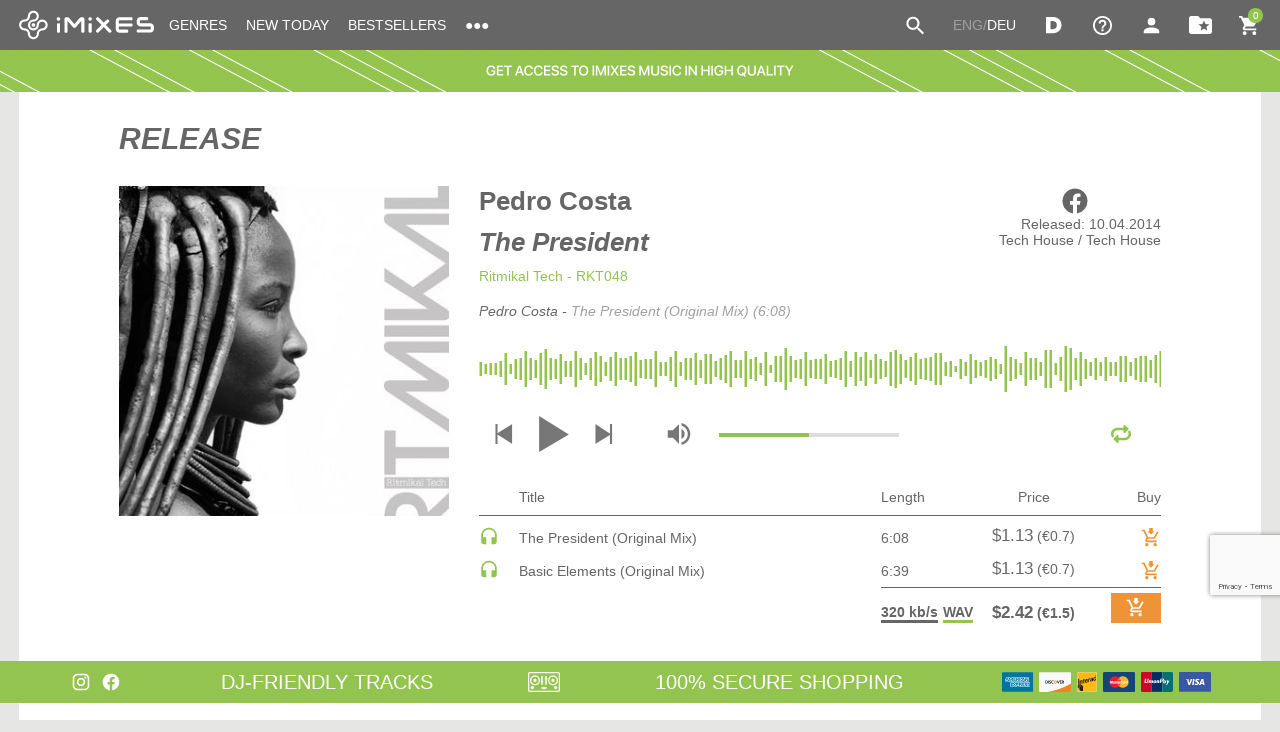

--- FILE ---
content_type: text/html; charset=UTF-8
request_url: https://imixes.eu/albums/the_president1.html
body_size: 9628
content:
<!DOCTYPE html>
<html>
<head>
<meta charset="utf-8">
<meta name="viewport" content="width=device-width, initial-scale=1.0, maximum-scale=1.0, user-scalable=no">
<meta name="description" content="New release The President from Pedro Costa (Ritmikal Tech) in MP3 music catalogue iMixes.eu" />
<meta name="keywords" content="Pedro Costa, Ritmikal Tech, The President, Tech House, music, download, mp3, new music, wav, album, release, singl, audiobook, imixes, " />
<link rel="alternate" type="application/rss+xml" title=Новинки href="/music_rss.xml" />
<meta property="fb:app_id" content="113947012572318"/>
<meta property="og:title" content="The President" />
<meta property="og:url" content="https://imixes.eu/albums/the_president1.html" />
<meta property="og:type" content="article"/>
<meta property="og:image" content="https://imixes.eu/ai/22000/bundle.21434.thumb.ext/pics.1.jpg" />
<meta property="og:image:width" content="600" />
<meta property="og:image:height" content="600" />
<meta property="og:description" content="Pedro Costa * The President * Ritmikal Tech" />
<meta property="og:site_name" content="iMixes.eu" />
<script>
	if ( navigator.userAgent.indexOf ("MSIE ") == -1 )		document.domain = 'imixes.eu';
	var mhost='imixes.eu';
	//document.domain = document.domain;
</script>
<title>Pedro Costa - The President (Ritmikal Tech) / Download music at iMixes.eu (MP3 & WAV)</title>
<link rel="stylesheet" href="/css/checkbox.css" type="text/css" media="screen" />
<link rel="stylesheet" href="/css/select.css" type="text/css" media="screen" />
<link rel="stylesheet" href="/css/owl.carousel.min.css" />
<link rel="stylesheet" href="/css/alertify.min.css" />
<link rel="stylesheet" href="/css/alertify.default.css" />
<link rel="stylesheet" href="/player/css/perfect-scrollbar.css" type="text/css" />
<link rel="stylesheet" href="/player/css/_global.css" type="text/css" />
<link rel="stylesheet" href="/player/css/epic.css" type="text/css" />
<link rel="stylesheet" href="/player/css/fixed.css" type="text/css" />
<link rel="stylesheet" href="/css/cropper.min.css" type="text/css" />
<link rel="stylesheet" href="/css/loading.css" type="text/css" />
<link rel="stylesheet" href="/css/style.css?2308231" type="text/css" media="screen" />
<script type="text/javascript" src="/script/jquery.min.js"></script>
<script type="text/javascript" src="/script/default.js?2308231"></script>
<script type="text/javascript" src="https://www.google.com/recaptcha/api.js?render=6LcV13kiAAAAALnAoRUCEssSV_ivlrTJX8AsaUtj&hl=en"></script>
</head>
<body>
<div class="site">
<script>
	var df='';
	var refr=0;
	var relc='';
	var rcnt=0;

	function dch_close(i){
		if(i==rcnt){
			$( "#dch-form" ).dialog( "close" );
		}else{
			//setTimeout("dch_close("+rcnt+");",2000);
		}
	}
	$(function() {
		});
</script>
<nav class="header">
<div class="container">
<a href="/" title="Imixes"><img class="logo" src="/i/Logo iMixes white.svg?2" height="30" alt="Imixes" title="Imixes" /></a>
<div class="icon_right_block">
<div class="search"><form style="margin:0px; padding:0px" name="search" action="/albums/">
<input type="hidden" name="do" value="search" />
<input type="hidden" name="salepp" value="" />
<ul class="search_but">
<span class="name"></span>
<div><div>
<input type="text" name="kw" value="" placeholder="Search">
<button type="submit" name="sb" value="go"></button>
</div></div>
</ul></form></div>
<div><ul><div class="but_cart name" onclick="$('body').addClass('loading'); window.location='/albums/?do=basket';return true;"><span id="m_basket_cnt">0</span></div></ul></div>
<div class="but_menu_main">
<span class="t"></span>
<span class="s"></span>
<span class="d"></span>
</div>
</div>
<div class="all_top_head_menu">
<div class="menu">
<ul>
<li class="genres toch_m">
<div class="name d">GENRES</div>
<div class="drop"><div><div>
<div class="h4 color_grey">GENRES</div>
<div class="genres_all">
<a href="/albums/" title="All">All</a>
<a href="/albums/?gid=2283"  title="140 / Deep Dubstep / Grime | Grime">140 / Deep Dubstep / Grime | Grime</a>
<a href="/albums/?gid=2010"  title="Afro House">Afro House</a>
<a href="/albums/?gid=2303"  title="Afro House | Afro / Latin">Afro House | Afro / Latin</a>
<a href="/albums/?gid=2021"  title="Bass House">Bass House</a>
<a href="/albums/?gid=2015"  title="Breaks / Breakbeat / UK Bass">Breaks / Breakbeat / UK Bass</a>
<a href="/albums/?gid=2167"  title="Breaks / Breakbeat / UK Bass | Glitch Hop">Breaks / Breakbeat / UK Bass | Glitch Hop</a>
<a href="/albums/?gid=2023"  title="Blues">Blues</a>
<a href="/albums/?gid=2014"  title="Chill Out">Chill Out</a>
<a href="/albums/?gid=2030"  title="Chill Out | Ambient">Chill Out | Ambient</a>
<a href="/albums/?gid=2154"  title="Chill Out | Trip-Hop">Chill Out | Trip-Hop</a>
<a href="/albums/?gid=2194"  title="Chill Out | Acid Jazz">Chill Out | Acid Jazz</a>
<a href="/albums/?gid=2197"  title="Chill Out | Nu Jazz">Chill Out | Nu Jazz</a>
<a href="/albums/?gid=2033"  title="Classical">Classical</a>
<a href="/albums/?gid=2214"  title="Classical | High Classical">Classical | High Classical</a>
<a href="/albums/?gid=2037"  title="Country">Country</a>
<a href="/albums/?gid=2298"  title="Children’s Music">Children’s Music</a>
<a href="/albums/?gid=2058"  title="Dance">Dance</a>
<a href="/albums/?gid=2304"  title="Dance / Pop | Afro Pop">Dance / Pop | Afro Pop</a>
<a href="/albums/?gid=2204"  title="Dance / Pop | Pop">Dance / Pop | Pop</a>
<a href="/albums/?gid=2152"  title="Dance / Pop | Tropical House">Dance / Pop | Tropical House</a>
<a href="/albums/?gid=2069"  title="Dance / Electro Pop | Future Bass">Dance / Electro Pop | Future Bass</a>
<a href="/albums/?gid=2041"  title="Deep House">Deep House</a>
<a href="/albums/?gid=2175"  title="DJ Tools">DJ Tools</a>
<a href="/albums/?gid=2011"  title="DJ Tools | Acapellas">DJ Tools | Acapellas</a>
<a href="/albums/?gid=2307"  title="Downtempo">Downtempo</a>
<a href="/albums/?gid=2050"  title="Drum &amp; Bass">Drum & Bass</a>
<a href="/albums/?gid=2172"  title="Drum &amp; Bass | Liquid">Drum & Bass | Liquid</a>
<a href="/albums/?gid=2092"  title="Drum &amp; Bass | Jump Up">Drum & Bass | Jump Up</a>
<a href="/albums/?gid=2217"  title="Drum &amp; Bass | Jungle">Drum & Bass | Jungle</a>
<a href="/albums/?gid=2181"  title="Drum &amp; Bass | Deep">Drum & Bass | Deep</a>
<a href="/albums/?gid=2178"  title="Drum &amp; Bass | Halftime">Drum & Bass | Halftime</a>
<a href="/albums/?gid=2052"  title="Dubstep">Dubstep</a>
<a href="/albums/?gid=2313"  title="Dubstep | Midtempo">Dubstep | Midtempo</a>
<a href="/albums/?gid=2053"  title="Electro (Classic / Detroit / Modern)">Electro (Classic / Detroit / Modern)</a>
<a href="/albums/?gid=2049"  title="Electronica">Electronica</a>
<a href="/albums/?gid=2272"  title="Electronica | Ambient">Electronica | Ambient</a>
<a href="/albums/?gid=2176"  title="Electronica">Electronica</a>
<a href="/albums/?gid=2209"  title="Electronica | Experimental/Noise/Industrial">Electronica | Experimental/Noise/Industrial</a>
<a href="/albums/?gid=2198"  title="Electronica | IDM">Electronica | IDM</a>
<a href="/albums/?gid=2229"  title="Funk / R&amp;B">Funk / R&B</a>
<a href="/albums/?gid=2295"  title="R&amp;B">R&B</a>
<a href="/albums/?gid=2218"  title="Funky House">Funky House</a>
<a href="/albums/?gid=2082"  title="Hard Dance / Hardcore">Hard Dance / Hardcore</a>
<a href="/albums/?gid=2277"  title="Hard Dance / Hardcore | Hardstyle">Hard Dance / Hardcore | Hardstyle</a>
<a href="/albums/?gid=2192"  title="Hard Techno">Hard Techno</a>
<a href="/albums/?gid=2085"  title="Hip-Hop">Hip-Hop</a>
<a href="/albums/?gid=2087"  title="House">House</a>
<a href="/albums/?gid=2012"  title="House | Acid">House | Acid</a>
<a href="/albums/?gid=2144"  title="House | Soulful">House | Soulful</a>
<a href="/albums/?gid=2103"  title="Indie Dance">Indie Dance</a>
<a href="/albums/?gid=2255"  title="Indie Dance | Dark Disco">Indie Dance | Dark Disco</a>
<a href="/albums/?gid=2067"  title="Jackin House">Jackin House</a>
<a href="/albums/?gid=2091"  title="Jazz">Jazz</a>
<a href="/albums/?gid=2025"  title="Latin">Latin</a>
<a href="/albums/?gid=2097"  title="Lounge">Lounge</a>
<a href="/albums/?gid=2244"  title="Mainstage">Mainstage</a>
<a href="/albums/?gid=2054"  title="Mainstage | Electro House">Mainstage | Electro House</a>
<a href="/albums/?gid=2249"  title="Mainstage | Big Room">Mainstage | Big Room</a>
<a href="/albums/?gid=2266"  title="Mainstage | Future House">Mainstage | Future House</a>
<a href="/albums/?gid=2250"  title="Mainstage | Speed House">Mainstage | Speed House</a>
<a href="/albums/?gid=2024"  title="Melodic House &amp; Techno">Melodic House & Techno</a>
<a href="/albums/?gid=2305"  title="Melodic House &amp; Techno | Melodic House">Melodic House & Techno | Melodic House</a>
<a href="/albums/?gid=2306"  title="Melodic House &amp; Techno | Melodic Techno">Melodic House & Techno | Melodic Techno</a>
<a href="/albums/?gid=2099"  title="Minimal / Deep Tech">Minimal / Deep Tech</a>
<a href="/albums/?gid=2253"  title="Minimal / Deep Tech | Bounce">Minimal / Deep Tech | Bounce</a>
<a href="/albums/?gid=2254"  title="Minimal / Deep Tech | Deep Tech">Minimal / Deep Tech | Deep Tech</a>
<a href="/albums/?gid=2247"  title="Nu Disco / Disco">Nu Disco / Disco</a>
<a href="/albums/?gid=2279"  title="Nu Disco / Disco | Funk / Soul">Nu Disco / Disco | Funk / Soul</a>
<a href="/albums/?gid=2297"  title="Organic House">Organic House</a>
<a href="/albums/?gid=2308"  title="Organic House / Downtempo | Organic House">Organic House / Downtempo | Organic House</a>
<a href="/albums/?gid=2114"  title="Pop">Pop</a>
<a href="/albums/?gid=2300"  title="Indie Pop">Indie Pop</a>
<a href="/albums/?gid=2119"  title="Progressive House">Progressive House</a>
<a href="/albums/?gid=2120"  title="Psy-Trance">Psy-Trance</a>
<a href="/albums/?gid=2280"  title="Psy-Trance | Full-On">Psy-Trance | Full-On</a>
<a href="/albums/?gid=2242"  title="Psy-Trance | Goa Trance">Psy-Trance | Goa Trance</a>
<a href="/albums/?gid=2123"  title="Rap">Rap</a>
<a href="/albums/?gid=2126"  title="Reggae / Dub">Reggae / Dub</a>
<a href="/albums/?gid=2130"  title="Rock">Rock</a>
<a href="/albums/?gid=2013"  title="Rock | Alternative">Rock | Alternative</a>
<a href="/albums/?gid=2022"  title="Rock | Metal">Rock | Metal</a>
<a href="/albums/?gid=2079"  title="Rock | Hard Rock">Rock | Hard Rock</a>
<a href="/albums/?gid=2115"  title="Rock | Pop Rock">Rock | Pop Rock</a>
<a href="/albums/?gid=2118"  title="Rock | Progressive">Rock | Progressive</a>
<a href="/albums/?gid=2141"  title="Rock | Soft">Rock | Soft</a>
<a href="/albums/?gid=2132"  title="Rock | Indie">Rock | Indie</a>
<a href="/albums/?gid=2143"  title="Soul">Soul</a>
<a href="/albums/?gid=2066"  title="Soul | R&amp;B">Soul | R&B</a>
<a href="/albums/?gid=2145"  title="Soundtrack">Soundtrack</a>
<a href="/albums/?gid=2147"  title="Tech House">Tech House</a>
<a href="/albums/?gid=2293"  title="Techno (Peak Time / Driving)">Techno (Peak Time / Driving)</a>
<a href="/albums/?gid=2042"  title="Techno (Peak Time / Driving) | Driving">Techno (Peak Time / Driving) | Driving</a>
<a href="/albums/?gid=2071"  title="Techno (Peak Time / Driving) | Peak Time">Techno (Peak Time / Driving) | Peak Time</a>
<a href="/albums/?gid=2286"  title="Techno (Raw / Deep / Hypnotic)">Techno (Raw / Deep / Hypnotic)</a>
<a href="/albums/?gid=2184"  title="Techno (Raw / Deep / Hypnotic) | Broken">Techno (Raw / Deep / Hypnotic) | Broken</a>
<a href="/albums/?gid=2224"  title="Techno (Raw / Deep / Hypnotic) | Deep / Hypnotic">Techno (Raw / Deep / Hypnotic) | Deep / Hypnotic</a>
<a href="/albums/?gid=2205"  title="Techno (Raw / Deep / Hypnotic) | Dub">Techno (Raw / Deep / Hypnotic) | Dub</a>
<a href="/albums/?gid=2287"  title="Techno (Raw / Deep / Hypnotic) | EBM">Techno (Raw / Deep / Hypnotic) | EBM</a>
<a href="/albums/?gid=2289"  title="Techno (Raw / Deep / Hypnotic) | Raw">Techno (Raw / Deep / Hypnotic) | Raw</a>
<a href="/albums/?gid=2151"  title="Trance (Main Floor)">Trance (Main Floor)</a>
<a href="/albums/?gid=2158"  title="Trance (Main Floor) | Uplifting Trance">Trance (Main Floor) | Uplifting Trance</a>
<a href="/albums/?gid=2039"  title="Trance (Main Floor) | Vocal Trance">Trance (Main Floor) | Vocal Trance</a>
<a href="/albums/?gid=2237"  title="Trance (Main Floor) | Progressive Trance">Trance (Main Floor) | Progressive Trance</a>
<a href="/albums/?gid=2081"  title="Trance (Main Floor) | Hard Trance">Trance (Main Floor) | Hard Trance</a>
<a href="/albums/?gid=2149"  title="Trance (Main Floor) | Tech Trance">Trance (Main Floor) | Tech Trance</a>
<a href="/albums/?gid=2260"  title="Trap / Future Bass">Trap / Future Bass</a>
<a href="/albums/?gid=2301"  title="Trap / Future Bass | Phonk">Trap / Future Bass | Phonk</a>
<a href="/albums/?gid=2156"  title="UK Garage / Bassline">UK Garage / Bassline</a>
<a href="/albums/?gid=2267"  title="UK Garage / Bassline | Bassline">UK Garage / Bassline | Bassline</a>
<a href="/albums/?gid=2270"  title="UK Garage / Bassline | UK Garage">UK Garage / Bassline | UK Garage</a>
<a href="/albums/?gid=2161"  title="World">World</a>
</div>						</div></div></div>
</li>
<li class="toch_m">
<div class="name"><a href="/albums/?ti=new1" title="NEW TODAY">NEW TODAY</a></div>
</li>
<li class="toch_m">
<div class="name"><a href="/albums/?do=bs" title="BESTSELLERS">BESTSELLERS</a></div>
</li>
<li class="toch_m">
<div class="name d">●●●</div>
<div class="drop"><div><div>
<a href="/albums/?do=soon" title="COMING SOON">COMING SOON</a>
<a href="/albums/?ti=new7" title="NEW THIS WEEK">NEW THIS WEEK</a>
<a href="/albums/?ti=new30" title="LAST MONTH">LAST MONTH</a>
<a href="/albums/" title="BACK CATALOGUE">BACK CATALOGUE</a>
<a href="/albums/?do=cl" title="CLASSICS">CLASSICS</a>
<a href="/news/" title="NEWS">NEWS</a>
</div></div></div>
</li>
</ul>
</div> 
<div class="icon_right">
<div class="search"><form style="margin:0px; padding:0px" name="search" action="/albums/">
<input type="hidden" name="do" value="search" />
<input type="hidden" name="salepp" value="" />
<ul class="search_but">
<span class="name"></span>
<div><div>
<input type="text" name="kw" value="" placeholder="Search">
<button type="submit" name="sb" value="go"></button>
</div></div>
</ul></form></div>
<div class="icon_no_mob">
<div class="lang_switcher">
ENG/<a class="lang_next" href="https://imixes.de/albums/the_president1.html" onclick="SetCookie('lang', 'deu', 315360000000); window.location.reload(); return false;" title="DEU">DEU</a>
</div>					<div><ul>
<div class="but_d name" onClick="window.location='/electronic_distribution/'"></div>
<div class="drop m_menu toch_m">
<div class="h4 color_grey">
<a href="/electronic_distribution/" title="DISTRIBUTION">DISTRIBUTION</a>
</div>
</div>
</ul></div>
<div><ul>
<div class="but_help name"></div>
<div class="drop toch_m">
<div class="h4 color_grey d">HELP</div>
<div class="m_r_text"><div>
<a href="/help/orders.html" title="ORDERS">
ORDERS
</a>
<a href="/help/faq.html" title="FAQ">
FAQ
</a>
<a href="/help/about_us.html" title="ABOUT US">
ABOUT US
</a>
</div></div>
</div>
</ul></div>
<div><ul>
<div class="but_account name"></div>
<div class="drop toch_m">
<div class="h4 color_grey d">MY IMIXES</div>
<div class="m_r_text"><div>
<a href="/my_imixes/" onClick="window.userPopup=alertify.userDialog('LOGIN', getPopupContent('#Zuser-login')[0], true).set('selector', 'input[name=\'login\']');window.userPopup.show();return false;" class="but_login" title="LOGIN">LOGIN</a>
<a href="/electronic_distribution/" title="DISTRIBUTION">DISTRIBUTION</a>
<a href="/albums/?do=basket" title="CART">CART</a>
<a href="/tracks/?do=wl" title="WISHLIST">WISHLIST</a>
</div></div>
</div>
</ul></div>
<div><ul>
<div class="but_folder-star name" onClick="window.location='/tracks/?do=wl'"></div>
</ul></div>
<div class="cart_m_none"><ul>
<div id="cartHandler" class="but_cart name"><span id="basket_cnt">0</span></div>
<div class="cart_popup" id="cartPopup">
<i>loading ...</i>
</div>
</ul></div>
<div class="but_menu_main">
<span class="t"></span>
<span class="s"></span>
<span class="d"></span>
</div>
</div>
</div>
</div>
</div>
</nav>
<div id="top_padding_head"></div>
<div id="content">
<div class="top_b">
<a href="https://imixes.eu/my_imixes/?do=pref"><img border="0" src="/ai/3000/banner.2065/pics.gif"  style="min-width:unset;max-width:unset;width:unset; height:42px;"></a>
</div>
<!-- album -->
<div class="container">
<div class="text_all white">
<header>RELEASE</header>
<div class="o_item release">
<div class="data">
<div class="soc">
<a href="https://www.facebook.com/sharer/sharer.php?u=https://imixes.eu/albums/the_president1.html" target="_blank"><img src="/i/icon/facebook_s.svg" width="20" height="20"></a>
</div>
<div class="info">
<div class="release_date">Released: 10.04.2014</div>
<div class="release_genre">Tech House / Tech House</div>
</div>
</div>
<div class="pic">
<img src="/ai/22000/bundle.21434.thumb.small/pics.1.jpg?r=1592590342" title="The President" />
</div>
<div class="data_text">
<div class="artist">
<a href="/albums/?do=artist&id=21089" title="Pedro Costa">Pedro Costa</a>
</div>
<div class="album_title"><i>The President</i></div>
<div class="label color_green o1">
<a href="/albums/?do=label&id=2814" title="Ritmikal Tech">
Ritmikal Tech
</a>&nbsp;-&nbsp;RKT048</div>
</div>
<div class="track_text">
<div class="c_o" id="current_track">
<div></div>
</div>
<script>
	playerMode = 'album';
	presetBundleId = 21434;
</script>
<div id="hap-wrapper" class="hap-epic">
<div class="hap-player-outer">
<div class="hap-seekbar" id="waveform">
<script>
				try {
					let probe = new AudioContext();
					if(probe) 
						document.getElementById("waveform").innerHTML = '<div class="hap-seekbar-wave"><div class="hap-seekbar-wave-progress"></div></div><div class="hap-waveform-loader" id="preparing"><div>Preparing...</div></div>';
				}
				catch {
					document.getElementById("waveform").innerHTML = '<i>OLD browser. Pls update to see a waveform.</i>';
				}
			</script>
</div> 
<div class="hap-player-controls">  
<div class="hap-player-controls-left">  
<!--
<button type="button" class="hap-skip-backward hap-btn-reset hap-contr-btn" data-tooltip="Backward 10 seconds" data-skip-time="10">
<svg viewBox="0 0 16 16"><polygon points="1,8 8,14 8,8 8,2 "/><polygon points="15,2 8,8 15,14 "/></svg>
</button>-->
<button type="button" class="hap-prev-toggle hap-btn-reset hap-contr-btn">
<svg viewBox="0 0 10.2 11.7"><polygon points="10.2,0 1.4,5.3 1.4,0 0,0 0,11.7 1.4,11.7 1.4,6.2 10.2,11.7"></polygon></svg>
</button>
<button type="button" class="hap-playback-toggle hap-btn-reset hap-contr-btn">
<span class="hap-btn hap-btn-play">
<svg viewBox="0 0 17.5 21.2"><path d="M0,0l17.5,10.9L0,21.2V0z"></path></svg>
</span>
<span class="hap-btn hap-btn-pause">
<svg viewBox="0 0 17.5 21.2"><rect width="6" height="21.2"></rect><rect x="11.5" width="6" height="21.2"></rect></svg>
</span>
</button>
<button type="button" class="hap-next-toggle hap-btn-reset hap-contr-btn">
<svg viewBox="0 0 10.2 11.7"><polygon points="0,11.7 8.8,6.4 8.8,11.7 10.2,11.7 10.2,0 8.8,0 8.8,5.6 0,0"></polygon></svg>
</button>
<!--
<button type="button" class="hap-skip-forward hap-btn-reset hap-contr-btn" data-tooltip="Forward 10 seconds" data-skip-time="10">
<svg viewBox="0 0 16 16"><polygon points="15,8 8,2 8,8 8,14 "/><polygon points="1,2 1,14 8,8 "/></svg>
</button>-->
<div class="hap-volume-wrap">
<button type="button" class="hap-volume-toggle hap-btn-reset hap-contr-btn hap-volume-toggable" data-tooltip="Volume">
<span class="hap-btn hap-btn-volume-up">
<svg viewBox="0 0 48 48" ><path d="M6 18v12h8l10 10V8L14 18H6zm27 6c0-3.53-2.04-6.58-5-8.05v16.11c2.96-1.48 5-4.53 5-8.06zM28 6.46v4.13c5.78 1.72 10 7.07 10 13.41s-4.22 11.69-10 13.41v4.13c8.01-1.82 14-8.97 14-17.54S36.01 8.28 28 6.46z"/><path d="M0 0h48v48H0z" fill="none"/></svg>
</span>
<span class="hap-btn hap-btn-volume-down">
<svg viewBox="0 0 48 48" ><path d="M37 24c0-3.53-2.04-6.58-5-8.05v16.11c2.96-1.48 5-4.53 5-8.06zm-27-6v12h8l10 10V8L18 18h-8z"/><path d="M0 0h48v48H0z" fill="none"/></svg>
</span>
<span class="hap-btn hap-btn-volume-off">
<svg viewBox="0 0 48 48"><path d="M33 24c0-3.53-2.04-6.58-5-8.05v4.42l4.91 4.91c.06-.42.09-.85.09-1.28zm5 0c0 1.88-.41 3.65-1.08 5.28l3.03 3.03C41.25 29.82 42 27 42 24c0-8.56-5.99-15.72-14-17.54v4.13c5.78 1.72 10 7.07 10 13.41zM8.55 6L6 8.55 15.45 18H6v12h8l10 10V26.55l8.51 8.51c-1.34 1.03-2.85 1.86-4.51 2.36v4.13c2.75-.63 5.26-1.89 7.37-3.62L39.45 42 42 39.45l-18-18L8.55 6zM24 8l-4.18 4.18L24 16.36V8z"/><path d="M0 0h48v48H0z" fill="none"/></svg>
</span>
</button>
<div class="hap-volume-seekbar">
<div class="hap-volume-bg">
<div class="hap-volume-level"></div>
</div>
</div>
</div>
</div>
<div class="hap-player-controls-right">
<button type="button" class="hap-loop-toggle hap-btn-reset hap-contr-btn">
<span class="hap-btn hap-btn-loop-playlist hap-contr-btn-hover" data-tooltip="Loop playlist">
<svg viewBox="0 0 512 512"><path d="M493.544 181.463c11.956 22.605 18.655 48.4 18.452 75.75C511.339 345.365 438.56 416 350.404 416H192v47.495c0 22.475-26.177 32.268-40.971 17.475l-80-80c-9.372-9.373-9.372-24.569 0-33.941l80-80C166.138 271.92 192 282.686 192 304v48h158.875c52.812 0 96.575-42.182 97.12-94.992.155-15.045-3.17-29.312-9.218-42.046-4.362-9.185-2.421-20.124 4.8-27.284 4.745-4.706 8.641-8.555 11.876-11.786 11.368-11.352 30.579-8.631 38.091 5.571zM64.005 254.992c.545-52.81 44.308-94.992 97.12-94.992H320v47.505c0 22.374 26.121 32.312 40.971 17.465l80-80c9.372-9.373 9.372-24.569 0-33.941l-80-80C346.014 16.077 320 26.256 320 48.545V96H161.596C73.44 96 .661 166.635.005 254.788c-.204 27.35 6.495 53.145 18.452 75.75 7.512 14.202 26.723 16.923 38.091 5.57 3.235-3.231 7.13-7.08 11.876-11.786 7.22-7.16 9.162-18.098 4.8-27.284-6.049-12.735-9.374-27.001-9.219-42.046z"></path></svg>
</span>
<span class="hap-btn hap-btn-loop-single hap-contr-btn-hover" data-tooltip="Loop single">
<svg viewBox="0 0 512 512"><path d="M493.544 181.463c11.956 22.605 18.655 48.4 18.452 75.75C511.339 345.365 438.56 416 350.404 416H192v47.495c0 22.475-26.177 32.268-40.971 17.475l-80-80c-9.372-9.373-9.372-24.569 0-33.941l80-80C166.138 271.92 192 282.686 192 304v48h158.875c52.812 0 96.575-42.182 97.12-94.992.155-15.045-3.17-29.312-9.218-42.046-4.362-9.185-2.421-20.124 4.8-27.284 4.745-4.706 8.641-8.555 11.876-11.786 11.368-11.352 30.579-8.631 38.091 5.571zM64.005 254.992c.545-52.81 44.308-94.992 97.12-94.992H320v47.505c0 22.374 26.121 32.312 40.971 17.465l80-80c9.372-9.373 9.372-24.569 0-33.941l-80-80C346.014 16.077 320 26.256 320 48.545V96H161.596C73.44 96 .661 166.635.005 254.788c-.204 27.35 6.495 53.145 18.452 75.75 7.512 14.202 26.723 16.923 38.091 5.57 3.235-3.231 7.13-7.08 11.876-11.786 7.22-7.16 9.162-18.098 4.8-27.284-6.049-12.735-9.374-27.001-9.219-42.046zm163.258 44.535c0-7.477 3.917-11.572 11.573-11.572h15.131v-39.878c0-5.163.534-10.503.534-10.503h-.356s-1.779 2.67-2.848 3.738c-4.451 4.273-10.504 4.451-15.666-1.068l-5.518-6.231c-5.342-5.341-4.984-11.216.534-16.379l21.72-19.939c4.449-4.095 8.366-5.697 14.42-5.697h12.105c7.656 0 11.749 3.916 11.749 11.572v84.384h15.488c7.655 0 11.572 4.094 11.572 11.572v8.901c0 7.477-3.917 11.572-11.572 11.572h-67.293c-7.656 0-11.573-4.095-11.573-11.572v-8.9z"></path></svg>
</span> 
<span class="hap-btn hap-btn-loop-off" data-tooltip="Loop off">
<svg viewBox="0 0 512 512"><path d="M493.544 181.463c11.956 22.605 18.655 48.4 18.452 75.75C511.339 345.365 438.56 416 350.404 416H192v47.495c0 22.475-26.177 32.268-40.971 17.475l-80-80c-9.372-9.373-9.372-24.569 0-33.941l80-80C166.138 271.92 192 282.686 192 304v48h158.875c52.812 0 96.575-42.182 97.12-94.992.155-15.045-3.17-29.312-9.218-42.046-4.362-9.185-2.421-20.124 4.8-27.284 4.745-4.706 8.641-8.555 11.876-11.786 11.368-11.352 30.579-8.631 38.091 5.571zM64.005 254.992c.545-52.81 44.308-94.992 97.12-94.992H320v47.505c0 22.374 26.121 32.312 40.971 17.465l80-80c9.372-9.373 9.372-24.569 0-33.941l-80-80C346.014 16.077 320 26.256 320 48.545V96H161.596C73.44 96 .661 166.635.005 254.788c-.204 27.35 6.495 53.145 18.452 75.75 7.512 14.202 26.723 16.923 38.091 5.57 3.235-3.231 7.13-7.08 11.876-11.786 7.22-7.16 9.162-18.098 4.8-27.284-6.049-12.735-9.374-27.001-9.219-42.046z"></path></svg>
</span>       
</button>
</div>
</div>
</div> 
<div class="hap-preloader"></div>
</div>																									
<div class="track_t">
<span class="icon">&nbsp;</span>
<div class="t">Title</div>
<div class="l">Length</div>
<div class="p">Price</div>
<span class="t_cart">Buy</span>
</div>
<script>
						var tids = new Array();
					</script>
<div class="track">
<span class="icon">
<span id="ID_73099" class="player_icon">
<a class="headphones" href="#" onClick='playTrack(21434, 0);return false;' title="Listen">
<svg width="24" height="24" viewBox="0 0 24 24"><path d="M12,2.1c-5.2,0-9.4,4.2-9.4,9.4v7.3c0,1.7,1.4,3.1,3.1,3.1h3.1v-8.4H4.7v-2.1c0-4,3.3-7.3,7.3-7.3s7.3,3.3,7.3,7.3v2.1h-4.2v8.4h3.1c1.7,0,3.1-1.4,3.1-3.1v-7.3C21.4,6.3,17.2,2.1,12,2.1z"/></svg>
</a>
</span>
</span>
<div class="t">The President (Original Mix)</div>
<div class="l">6:08</div>
<div class="p">
<span class="s320" style="position:relative; top:-2px;display:none;">
<span class='price_rub'>$0.96</span> <span class='price_d'>(&euro;0.6)</span>
</span>
<span class="sWAV" style="position:relative; top:-2px;">
<span class='price_rub'>$1.13</span> <span class='price_d'>(&euro;0.7)</span>
</span>
</div>
<span class="t_cart" onclick="SetCookie('badd', '1', 315360000000); $('#add_tid').val('73099'); $('#add_df').val(df); showaction(); $('#add2basket').attr('action','/albums/the_president1.html'); $('#add2basket').submit(); return true;"><span class="cart-arrow-down"></span></span>					</div>
<div class="track">
<span class="icon">
<span id="ID_73100" class="player_icon">
<a class="headphones" href="#" onClick='playTrack(21434, 1);return false;' title="Listen">
<svg width="24" height="24" viewBox="0 0 24 24"><path d="M12,2.1c-5.2,0-9.4,4.2-9.4,9.4v7.3c0,1.7,1.4,3.1,3.1,3.1h3.1v-8.4H4.7v-2.1c0-4,3.3-7.3,7.3-7.3s7.3,3.3,7.3,7.3v2.1h-4.2v8.4h3.1c1.7,0,3.1-1.4,3.1-3.1v-7.3C21.4,6.3,17.2,2.1,12,2.1z"/></svg>
</a>
</span>
</span>
<div class="t">Basic Elements (Original Mix)</div>
<div class="l">6:39</div>
<div class="p">
<span class="s320" style="position:relative; top:-2px;display:none;">
<span class='price_rub'>$0.96</span> <span class='price_d'>(&euro;0.6)</span>
</span>
<span class="sWAV" style="position:relative; top:-2px;">
<span class='price_rub'>$1.13</span> <span class='price_d'>(&euro;0.7)</span>
</span>
</div>
<span class="t_cart" onclick="SetCookie('badd', '1', 315360000000); $('#add_tid').val('73100'); $('#add_df').val(df); showaction(); $('#add2basket').attr('action','/albums/the_president1.html'); $('#add2basket').submit(); return true;"><span class="cart-arrow-down"></span></span>					</div>
<div class="t_all_prise">
<div class="format">
<span class="mp3">320 kb/s</span>
<span class="wav active">WAV</span>
</div>
<span class="s320" style="display:none;">
<span class='price_rub'>$2.06</span> <span class='price_d'>(&euro;1.28)</span>
</span>
<span class="sWAV" style="">
<span class='price_rub'>$2.42</span> <span class='price_d'>(&euro;1.5)</span>
</span>
<div><span class="t_cart" onclick="SetCookie('badd', '1', 315360000000); $('#add_tid').val(''); $('#add_df').val(df); showaction(); $('#add2basket').attr('action','/albums/the_president1.html'); $('#add2basket').submit(); return true;"><span class="cart-arrow-down"></span></span></div>
</div>
</div>
</div>
<div class="center_2">
<div class="container">
<span class="soc">
<a href="https://www.instagram.com/imixes.eu/"><img src="/i/icon/instagram_w.svg" width="20" height="20"></a>
<a href="https://www.facebook.com/imixes.eu"><img src="/i/icon/facebook_w.svg" width="20" height="20"></a>
</span>
<span>DJ-FRIENDLY TRACKS</span>
<span><img src="/i/icon/DJ-decks.svg" style="height:20px;"></span>
<span>100% SECURE SHOPPING</span>
<span class="center_pay">
<div class="pay_icon">
<img src="/i/icon/AmericanExpress_dark.svg" height="30">
<img src="/i/icon/Discover.svg" height="30">
<img src="/i/icon/Interac.svg" height="30">
<img src="/i/icon/MasterCard_dark.svg" height="30">
<img src="/i/icon/UnionPay_dark.svg" height="30">
<img src="/i/icon/Visa_dark.svg" height="30">
</div>
</span>
</div>
</div>
<div class="block_2 border">
<div class="h2">
RECOMMENDED	</div>
<div class="carousel_2  owl-carousel">
<div>
<span class="img">
<img src="/ai/108000/bundle.107090.thumb.small/pics.1.jpg?r=1740712520" alt="Chimney Sweep Of The Mind" onClick="location.href='/albums/chimney_sweep_of_the_mind.html';return true;" />
</span>
<div class="text track">
<div>DJ Zharikoff</div>
<div><i>Chimney Sweep Of The Mind</i></div>
<div class="color_grey">DJ Zharikoff</div>
<span id="ID_107090" class="player_icon">
<a class="headphones" href="/albums/chimney_sweep_of_the_mind.html" onClick="">
<svg width="24" height="24" viewBox="0 0 24 24"><path d="M12,2.1c-5.2,0-9.4,4.2-9.4,9.4v7.3c0,1.7,1.4,3.1,3.1,3.1h3.1v-8.4H4.7v-2.1c0-4,3.3-7.3,7.3-7.3s7.3,3.3,7.3,7.3v2.1h-4.2v8.4h3.1c1.7,0,3.1-1.4,3.1-3.1v-7.3C21.4,6.3,17.2,2.1,12,2.1z"/></svg>
</a>
</span>
<span class="t_cart" onClick="SetCookie('badd', '1', 315360000000); $('#add_tid').val('73100'); $('#add_df').val(df); showaction(); $('#add2basket').attr('action','/albums/chimney_sweep_of_the_mind.html'); $('#add2basket').submit(); return true;"><span class="cart-arrow-down"></span></span>
</div>
</div>
<div>
<span class="img">
<img src="/ai/107000/bundle.106680.thumb.small/pics.1.jpg?r=1736220257" alt="My Life" onClick="location.href='/albums/my_life113.html';return true;" />
</span>
<div class="text track">
<div>DJ Zharikoff</div>
<div><i>My Life</i></div>
<div class="color_grey">DJ Zharikoff</div>
<span id="ID_106680" class="player_icon">
<a class="headphones" href="/albums/my_life113.html" onClick="">
<svg width="24" height="24" viewBox="0 0 24 24"><path d="M12,2.1c-5.2,0-9.4,4.2-9.4,9.4v7.3c0,1.7,1.4,3.1,3.1,3.1h3.1v-8.4H4.7v-2.1c0-4,3.3-7.3,7.3-7.3s7.3,3.3,7.3,7.3v2.1h-4.2v8.4h3.1c1.7,0,3.1-1.4,3.1-3.1v-7.3C21.4,6.3,17.2,2.1,12,2.1z"/></svg>
</a>
</span>
<span class="t_cart" onClick="SetCookie('badd', '1', 315360000000); $('#add_tid').val('73100'); $('#add_df').val(df); showaction(); $('#add2basket').attr('action','/albums/my_life113.html'); $('#add2basket').submit(); return true;"><span class="cart-arrow-down"></span></span>
</div>
</div>
<div>
<span class="img">
<img src="/ai/107000/bundle.106946.thumb.small/pics.1.jpg?r=1737003061" alt="Taste To Your Love" onClick="location.href='/albums/taste_to_your_love.html';return true;" />
</span>
<div class="text track">
<div>Fomin</div>
<div><i>Taste To Your Love</i></div>
<div class="color_grey">Side ONE</div>
<span id="ID_106946" class="player_icon">
<a class="headphones" href="/albums/taste_to_your_love.html" onClick="">
<svg width="24" height="24" viewBox="0 0 24 24"><path d="M12,2.1c-5.2,0-9.4,4.2-9.4,9.4v7.3c0,1.7,1.4,3.1,3.1,3.1h3.1v-8.4H4.7v-2.1c0-4,3.3-7.3,7.3-7.3s7.3,3.3,7.3,7.3v2.1h-4.2v8.4h3.1c1.7,0,3.1-1.4,3.1-3.1v-7.3C21.4,6.3,17.2,2.1,12,2.1z"/></svg>
</a>
</span>
<span class="t_cart" onClick="SetCookie('badd', '1', 315360000000); $('#add_tid').val('73100'); $('#add_df').val(df); showaction(); $('#add2basket').attr('action','/albums/taste_to_your_love.html'); $('#add2basket').submit(); return true;"><span class="cart-arrow-down"></span></span>
</div>
</div>
<div>
<span class="img">
<img src="/ai/107000/bundle.106494.thumb.small/pics.1.jpg?r=1735366048" alt="Fight Back" onClick="location.href='/albums/fight_back.html';return true;" />
</span>
<div class="text track">
<div>DJ Zharikoff</div>
<div><i>Fight Back</i></div>
<div class="color_grey">DJ Zharikoff</div>
<span id="ID_106494" class="player_icon">
<a class="headphones" href="/albums/fight_back.html" onClick="">
<svg width="24" height="24" viewBox="0 0 24 24"><path d="M12,2.1c-5.2,0-9.4,4.2-9.4,9.4v7.3c0,1.7,1.4,3.1,3.1,3.1h3.1v-8.4H4.7v-2.1c0-4,3.3-7.3,7.3-7.3s7.3,3.3,7.3,7.3v2.1h-4.2v8.4h3.1c1.7,0,3.1-1.4,3.1-3.1v-7.3C21.4,6.3,17.2,2.1,12,2.1z"/></svg>
</a>
</span>
<span class="t_cart" onClick="SetCookie('badd', '1', 315360000000); $('#add_tid').val('73100'); $('#add_df').val(df); showaction(); $('#add2basket').attr('action','/albums/fight_back.html'); $('#add2basket').submit(); return true;"><span class="cart-arrow-down"></span></span>
</div>
</div>
<div>
<span class="img">
<img src="/ai/107000/bundle.106945.thumb.small/pics.1.jpg?r=1737453931" alt="The Way You Get" onClick="location.href='/albums/the_way_you_get.html';return true;" />
</span>
<div class="text track">
<div>Denis Brooks & Hard Rock Sofa</div>
<div><i>The Way You Get</i></div>
<div class="color_grey">Side ONE</div>
<span id="ID_106945" class="player_icon">
<a class="headphones" href="/albums/the_way_you_get.html" onClick="">
<svg width="24" height="24" viewBox="0 0 24 24"><path d="M12,2.1c-5.2,0-9.4,4.2-9.4,9.4v7.3c0,1.7,1.4,3.1,3.1,3.1h3.1v-8.4H4.7v-2.1c0-4,3.3-7.3,7.3-7.3s7.3,3.3,7.3,7.3v2.1h-4.2v8.4h3.1c1.7,0,3.1-1.4,3.1-3.1v-7.3C21.4,6.3,17.2,2.1,12,2.1z"/></svg>
</a>
</span>
<span class="t_cart" onClick="SetCookie('badd', '1', 315360000000); $('#add_tid').val('73100'); $('#add_df').val(df); showaction(); $('#add2basket').attr('action','/albums/the_way_you_get.html'); $('#add2basket').submit(); return true;"><span class="cart-arrow-down"></span></span>
</div>
</div>
<div>
<span class="img">
<img src="/ai/106000/bundle.105765.thumb.small/pics.1.jpg?r=1732772625" alt="Duro" onClick="location.href='/albums/duro.html';return true;" />
</span>
<div class="text track">
<div>DJ Zharikoff</div>
<div><i>Duro</i></div>
<div class="color_grey">DJ Zharikoff</div>
<span id="ID_105765" class="player_icon">
<a class="headphones" href="/albums/duro.html" onClick="">
<svg width="24" height="24" viewBox="0 0 24 24"><path d="M12,2.1c-5.2,0-9.4,4.2-9.4,9.4v7.3c0,1.7,1.4,3.1,3.1,3.1h3.1v-8.4H4.7v-2.1c0-4,3.3-7.3,7.3-7.3s7.3,3.3,7.3,7.3v2.1h-4.2v8.4h3.1c1.7,0,3.1-1.4,3.1-3.1v-7.3C21.4,6.3,17.2,2.1,12,2.1z"/></svg>
</a>
</span>
<span class="t_cart" onClick="SetCookie('badd', '1', 315360000000); $('#add_tid').val('73100'); $('#add_df').val(df); showaction(); $('#add2basket').attr('action','/albums/duro.html'); $('#add2basket').submit(); return true;"><span class="cart-arrow-down"></span></span>
</div>
</div>
</div>
</div>
<div class="block_2 border">
<div class="h2">
Pedro Costa	</div>
<div class="carousel_2  owl-carousel">
<div>
<span class="img">
<img src="/ai/22000/bundle.21135.thumb.small/pics.1.jpg?r=1592590201" alt="The President" onClick="location.href='/albums/the_president.html';return true;" />
</span>
<div class="text track">
<div>Pedro Costa</div>
<div><i>The President</i></div>
<div class="color_grey">Ritmikal Records</div>
<span id="ID_21135" class="player_icon">
<a class="headphones" href="/albums/the_president.html" onClick="">
<svg width="24" height="24" viewBox="0 0 24 24"><path d="M12,2.1c-5.2,0-9.4,4.2-9.4,9.4v7.3c0,1.7,1.4,3.1,3.1,3.1h3.1v-8.4H4.7v-2.1c0-4,3.3-7.3,7.3-7.3s7.3,3.3,7.3,7.3v2.1h-4.2v8.4h3.1c1.7,0,3.1-1.4,3.1-3.1v-7.3C21.4,6.3,17.2,2.1,12,2.1z"/></svg>
</a>
</span>
<span class="t_cart" onClick="SetCookie('badd', '1', 315360000000); $('#add_tid').val('73100'); $('#add_df').val(df); showaction(); $('#add2basket').attr('action','/albums/the_president.html'); $('#add2basket').submit(); return true;"><span class="cart-arrow-down"></span></span>
</div>
</div>
</div>
</div>		</div>
</div>
</div><!-- / #content -->
<div>
<nav class="footer">
<div class="container">
<div class="menu_f col1">
<h3>MUSIC</h3>
<div>
<a href="/albums/?ti=new1" title="NEW TODAY">NEW TODAY</a>
<a href="/albums/?do=bs" title="BESTSELLERS">BESTSELLERS</a>
<a href="/albums/?do=soon" title="COMING SOON">COMING SOON</a>
<a href="/albums/?ti=new7" title="NEW THIS WEEK">NEW THIS WEEK</a>
<a href="/albums/?ti=new30" title="LAST MONTH">LAST MONTH</a>
<a href="/albums/" title="BACK CATALOGUE">BACK CATALOGUE</a>
<a href="/albums/?do=cl" title="CLASSICS">CLASSICS</a>
<a href="/news/" title="NEWS">NEWS</a>
</div>
</div>
<div class="menu_f col2">
<h3>HELP</h3>
<div>
<a href="/help/orders.html" title="ORDERS">ORDERS</a>
<a href="/help/faq.html" title="FAQ">FAQ</a>
<a href="/help/about_us.html" title="ABOUT US">ABOUT US</a>
<a href="/information/mhead.html" title="Masthead">Masthead</a>			<a href="/information/smap.html" title="Sitemap">Sitemap</a>			<a href="/information/privacy_policy.html" title="Privacy policy">Privacy policy</a>			<a href="/information/cookies_i_javascript.html" title="Cookies and Javascript">Cookies and Javascript</a>			<a href="/contact_us/" title="Contact Us">Contact Us</a>			<a href="/information/soglashenie_pol_zovatelya.html" title="Terms and Conditions">Terms and Conditions</a>   
</div>
</div>
<div class="menu_f col3">
<h3>MY IMIXES</h3>
<div>
<a href="/my_imixes/" onClick="window.userPopup=alertify.userDialog('LOGIN', getPopupContent('#Zuser-login')[0], true).set('selector', 'input[name=\'login\']');window.userPopup.show();" class="but_login" title="LOGIN">LOGIN</a>
<a href="/electronic_distribution/" title="DISTRIBUTION">DISTRIBUTION</a>
</div>
</div>
<div class="col4">
<h3>100% SECURE SHOPPING</h3>
<div class="pay_icon">
<img src="/i/icon/AmericanExpress_dark.svg" height="40">
<img src="/i/icon/Discover.svg" height="40">
<img src="/i/icon/Interac.svg" height="40">
<img src="/i/icon/MasterCard_dark.svg" height="40">
<img src="/i/icon/UnionPay_dark.svg" height="40">
<img src="/i/icon/Visa_dark.svg" height="40">
<img src="/i/icon/Bambora.svg" height="40">
<img src="/i/icon/TD.svg" height="40">
</div>
<div>
All image and audio content is used by permission of the copy right holders or their agents, and/or
according to fair dealing as per the CA Copyright, Designs and Patents Act.
<div>Captain Nemo Design © 2023 iMixes</div>
<span class="soc">
<a target="_blank" href="https://www.instagram.com/imixes.eu/"><img src="/i/icon/instagram_w.svg" width="20" height="20" title="Instagram" /></a>
<a target="_blank" href="https://www.facebook.com/imixes.eu"><img src="/i/icon/facebook_w.svg" width="20" height="20" title="Facebook" /></a>
</span>
</div>
</div>
</div>
</nav>
<footer>
<div class="container">
This website uses cookies to ensure you get the best experience
</div>
</footer>
<div style="display:none">
<form method="POST" action="" id="add2basket" target="tif" onsubmit='showaction(); return true;'>
<input type="hidden" name="badd" value="1" />
<input type="hidden" name="df" id="add_df" value='' />
<input type="hidden" name="tid" id="add_tid" value='' />
</form>
<form 
id="eq_add2basket" 
method="POST" 
action="/"
target="tif"
onsubmit="showaction(); return true;"
>
<input type=hidden name="badd2" value="1" />
<input type=hidden name="id" id="add_eqid" value="" />
</form>
<div id="Zuser-login" class="popup">
<form id="Zflogin"
method="POST"
action="/"
name="flogin"
target="tif"
onsubmit="showaction(); return true;"
>
<input type=hidden name="action" value="login" />
<input type=hidden name="do2" value="" />
<input type=hidden name="sb" value="1" />
<label>
<span>Email / Log:</span>
<input type=text name="login" value=""/>
</label>
<label>
<span>Password:</span>
<input type=password name="passwd" value="" />
</label>
<label>
<span>Save me:</span>
<div><span class="altcheckbox">
<input class="styled-checkbox" id="Zsave" name="save" type="checkbox" value="1"   />
<label for="Zsave" > </label>
</span></div>
</label>
<label>
<div style="color:#ef9436;" id="Zerr_l"></div>
<a href="#" name="sb2" onClick="showaction(); $(this).closest('form').submit(); return false;" title="Log In"> 
<button class="button1">Log In</button>
</a>
</label>
</form>
<div class="helper"><a href="#" onClick="window.userPopup.setHeader('Sign Up');window.userPopup.setContent(getPopupContent('#Zuser-reg')[0]);return false;" title="Sign Up">
Sign Up
</a></div>
<div class="helper"><a href="#" onClick="window.userPopup.setHeader('Forgot password');window.userPopup.setContent(getPopupContent('#Zuser-fpswd')[0]);return false;" title="Forgot password">
Forgot password
</a></div>
<div class="helper"><a href="#" onClick="window.userPopup.setHeader('Verification e-mail not received');window.userPopup.setContent(getPopupContent('#Zuser-react')[0]);return false;" title="Verification e-mail not received">
Verification e-mail not received
</a></div>
</div> 
<div id="Zuser-reg" class="popup">
<form action="/" method="post" id="Zfreg" name="freg" target="tif" onsubmit='showaction(); return true;'>
<input type="hidden" name="sb" value="1" />
<input type="hidden" name="action" value="reg" />
<input type="hidden" id="Zfreg_recapcha" name="recapcha" value="" />
<div><label id='Zfl_remail_0'><span>*Email:</span> <input type="text" name="email" value="" /></label></div>
<div><label id='Zfl_rnick_0'><span>*Nick:</span> <input type="text" name="nick" value="" /></label></div>
<div><label id='Zfl_rpass_0'><span>*Password:</span> <input type="password" name="pass" value="" /></label></div>
<div><label id='Zfl_rpass2_0'><span>*Re-key password:</span> <input type="password" name="pass2" value="" /></label></div>
<div><label id='Zfl_subs_0'>
<span>I agree to receive newsletters:</span> 
<div><span class="altcheckbox">
<input class="styled-checkbox" id="Zsubs" name="subs" type="checkbox" value="1" checked  />
<label for="Zsubs" > </label>
</span></div>
</label></div>
<div class="action">
<div style="color:#ef9436;" id="Zerr_r"></div>
<a href="#" id='Zfl_rsend_0' name="subm"  onClick="showaction();
grecaptcha.ready(function() {
grecaptcha.execute('6LcV13kiAAAAALnAoRUCEssSV_ivlrTJX8AsaUtj', { action: 'submit'}).then(function(token) {
document.getElementById('freg_recapcha').value=token;
document.getElementById('freg').submit();
});
}); return false" title="REGISTER"><button class="button1">REGISTER</button></a> 
</div>
</form>
</div> 
<div id="Zuser-fpswd" class="popup">
<form action="/" method="post" id="Zffpswd" name="ffpswd" target="tif" onsubmit="showaction(); return true;">
<input type="hidden" name="action" value="fpswd" />
<input type="hidden" name="sb" value="1" />
<div><label><span>Email:</span> <input type="text" name="email" value="" /></label></div>
<div class="action">
<div style="color:#ef9436;" id="Zerr_p"></div>
<a name="subm" href="#" onClick="showaction(); document.getElementById('ffpswd').submit(); window.userPopup.close(); return false" title="Send"><button class="button1">Send</button></a>
</div>
</form>
</div> 
<div id="Zuser-react" class="popup">
<form action="/albums/" method="post" id="Zfreactivate" name="freactivate" target="tif" onsubmit='showaction(); return true;'>
<input type="hidden" name="action" value="reactivate" />
<input type="hidden" name="sb" value="1" />
<div><label>Email:</label></div>
<div><input type="text" name="email" value="" /></div>
<div class="action">
<div style="color:#ef9436;" id="Zerr_ra"></div>
<a name="subm" href="#" class="button" onClick="showaction(); document.getElementById('freactivate').submit(); window.userPopup.close(); return false"  title="Send"><button class="button1">Send</button></a>
</div>
</form>
</div> 
</div> <!-- PLAYLIST LIST -->
<div id="hap-playlist-list">
<div id="playlist-audio_21434">
<div class="hap-playlist-item" data-media-id="73099" data-type="audio" data-path="/prv/74000/ae6ede867c01ab58e94cab7c00abd34c.mp3" data-artist="Pedro Costa" data-title="The President (Original Mix) (6:08)" data-thumb="/ai/22000/bundle.21434.thumb.small/pics.1.jpg?r=1592590342"></div>
<div class="hap-playlist-item" data-media-id="73100" data-type="audio" data-path="/prv/74000/34dc13f65703057b0d373463c8cdeaf2.mp3" data-artist="Pedro Costa" data-title="Basic Elements (Original Mix) (6:39)" data-thumb="/ai/22000/bundle.21434.thumb.small/pics.1.jpg?r=1592590342"></div>
</div>
</div> <!-- /hap-playlist-list -->
</div>			</div>
<div class="modal"></div>
<div id="tif_iframe"></div>
<div class="inprogress">Loading&#8230;</div>
<script type="text/javascript" src="/script/owl.carousel.min.js"></script>
<script>const tr_dict = { 'error': 'Error','gotocart': 'Go to cart','close': 'Close','done': 'Done','achtung': 'Attention','failure': 'System failure' };</script>
<script type="text/javascript" src="/script/select.js"></script>
<script type="text/javascript" src="/script/alertify.min.js"></script>
<script type="text/javascript" src="/player/js/perfect-scrollbar.min.js"></script>
<script type="text/javascript" src="/player/js/jsmediatags.min.js"></script>
<script type="text/javascript" src="/player/js/source/new.js"></script>
<script type="text/javascript" src="/script/script.js?2308231"></script>
<script type="text/javascript" src="/script/player.js?2308231"></script>
</body>
</html>

--- FILE ---
content_type: text/html; charset=utf-8
request_url: https://www.google.com/recaptcha/api2/anchor?ar=1&k=6LcV13kiAAAAALnAoRUCEssSV_ivlrTJX8AsaUtj&co=aHR0cHM6Ly9pbWl4ZXMuZXU6NDQz&hl=en&v=PoyoqOPhxBO7pBk68S4YbpHZ&size=invisible&anchor-ms=20000&execute-ms=30000&cb=ynt2ghv520c6
body_size: 48637
content:
<!DOCTYPE HTML><html dir="ltr" lang="en"><head><meta http-equiv="Content-Type" content="text/html; charset=UTF-8">
<meta http-equiv="X-UA-Compatible" content="IE=edge">
<title>reCAPTCHA</title>
<style type="text/css">
/* cyrillic-ext */
@font-face {
  font-family: 'Roboto';
  font-style: normal;
  font-weight: 400;
  font-stretch: 100%;
  src: url(//fonts.gstatic.com/s/roboto/v48/KFO7CnqEu92Fr1ME7kSn66aGLdTylUAMa3GUBHMdazTgWw.woff2) format('woff2');
  unicode-range: U+0460-052F, U+1C80-1C8A, U+20B4, U+2DE0-2DFF, U+A640-A69F, U+FE2E-FE2F;
}
/* cyrillic */
@font-face {
  font-family: 'Roboto';
  font-style: normal;
  font-weight: 400;
  font-stretch: 100%;
  src: url(//fonts.gstatic.com/s/roboto/v48/KFO7CnqEu92Fr1ME7kSn66aGLdTylUAMa3iUBHMdazTgWw.woff2) format('woff2');
  unicode-range: U+0301, U+0400-045F, U+0490-0491, U+04B0-04B1, U+2116;
}
/* greek-ext */
@font-face {
  font-family: 'Roboto';
  font-style: normal;
  font-weight: 400;
  font-stretch: 100%;
  src: url(//fonts.gstatic.com/s/roboto/v48/KFO7CnqEu92Fr1ME7kSn66aGLdTylUAMa3CUBHMdazTgWw.woff2) format('woff2');
  unicode-range: U+1F00-1FFF;
}
/* greek */
@font-face {
  font-family: 'Roboto';
  font-style: normal;
  font-weight: 400;
  font-stretch: 100%;
  src: url(//fonts.gstatic.com/s/roboto/v48/KFO7CnqEu92Fr1ME7kSn66aGLdTylUAMa3-UBHMdazTgWw.woff2) format('woff2');
  unicode-range: U+0370-0377, U+037A-037F, U+0384-038A, U+038C, U+038E-03A1, U+03A3-03FF;
}
/* math */
@font-face {
  font-family: 'Roboto';
  font-style: normal;
  font-weight: 400;
  font-stretch: 100%;
  src: url(//fonts.gstatic.com/s/roboto/v48/KFO7CnqEu92Fr1ME7kSn66aGLdTylUAMawCUBHMdazTgWw.woff2) format('woff2');
  unicode-range: U+0302-0303, U+0305, U+0307-0308, U+0310, U+0312, U+0315, U+031A, U+0326-0327, U+032C, U+032F-0330, U+0332-0333, U+0338, U+033A, U+0346, U+034D, U+0391-03A1, U+03A3-03A9, U+03B1-03C9, U+03D1, U+03D5-03D6, U+03F0-03F1, U+03F4-03F5, U+2016-2017, U+2034-2038, U+203C, U+2040, U+2043, U+2047, U+2050, U+2057, U+205F, U+2070-2071, U+2074-208E, U+2090-209C, U+20D0-20DC, U+20E1, U+20E5-20EF, U+2100-2112, U+2114-2115, U+2117-2121, U+2123-214F, U+2190, U+2192, U+2194-21AE, U+21B0-21E5, U+21F1-21F2, U+21F4-2211, U+2213-2214, U+2216-22FF, U+2308-230B, U+2310, U+2319, U+231C-2321, U+2336-237A, U+237C, U+2395, U+239B-23B7, U+23D0, U+23DC-23E1, U+2474-2475, U+25AF, U+25B3, U+25B7, U+25BD, U+25C1, U+25CA, U+25CC, U+25FB, U+266D-266F, U+27C0-27FF, U+2900-2AFF, U+2B0E-2B11, U+2B30-2B4C, U+2BFE, U+3030, U+FF5B, U+FF5D, U+1D400-1D7FF, U+1EE00-1EEFF;
}
/* symbols */
@font-face {
  font-family: 'Roboto';
  font-style: normal;
  font-weight: 400;
  font-stretch: 100%;
  src: url(//fonts.gstatic.com/s/roboto/v48/KFO7CnqEu92Fr1ME7kSn66aGLdTylUAMaxKUBHMdazTgWw.woff2) format('woff2');
  unicode-range: U+0001-000C, U+000E-001F, U+007F-009F, U+20DD-20E0, U+20E2-20E4, U+2150-218F, U+2190, U+2192, U+2194-2199, U+21AF, U+21E6-21F0, U+21F3, U+2218-2219, U+2299, U+22C4-22C6, U+2300-243F, U+2440-244A, U+2460-24FF, U+25A0-27BF, U+2800-28FF, U+2921-2922, U+2981, U+29BF, U+29EB, U+2B00-2BFF, U+4DC0-4DFF, U+FFF9-FFFB, U+10140-1018E, U+10190-1019C, U+101A0, U+101D0-101FD, U+102E0-102FB, U+10E60-10E7E, U+1D2C0-1D2D3, U+1D2E0-1D37F, U+1F000-1F0FF, U+1F100-1F1AD, U+1F1E6-1F1FF, U+1F30D-1F30F, U+1F315, U+1F31C, U+1F31E, U+1F320-1F32C, U+1F336, U+1F378, U+1F37D, U+1F382, U+1F393-1F39F, U+1F3A7-1F3A8, U+1F3AC-1F3AF, U+1F3C2, U+1F3C4-1F3C6, U+1F3CA-1F3CE, U+1F3D4-1F3E0, U+1F3ED, U+1F3F1-1F3F3, U+1F3F5-1F3F7, U+1F408, U+1F415, U+1F41F, U+1F426, U+1F43F, U+1F441-1F442, U+1F444, U+1F446-1F449, U+1F44C-1F44E, U+1F453, U+1F46A, U+1F47D, U+1F4A3, U+1F4B0, U+1F4B3, U+1F4B9, U+1F4BB, U+1F4BF, U+1F4C8-1F4CB, U+1F4D6, U+1F4DA, U+1F4DF, U+1F4E3-1F4E6, U+1F4EA-1F4ED, U+1F4F7, U+1F4F9-1F4FB, U+1F4FD-1F4FE, U+1F503, U+1F507-1F50B, U+1F50D, U+1F512-1F513, U+1F53E-1F54A, U+1F54F-1F5FA, U+1F610, U+1F650-1F67F, U+1F687, U+1F68D, U+1F691, U+1F694, U+1F698, U+1F6AD, U+1F6B2, U+1F6B9-1F6BA, U+1F6BC, U+1F6C6-1F6CF, U+1F6D3-1F6D7, U+1F6E0-1F6EA, U+1F6F0-1F6F3, U+1F6F7-1F6FC, U+1F700-1F7FF, U+1F800-1F80B, U+1F810-1F847, U+1F850-1F859, U+1F860-1F887, U+1F890-1F8AD, U+1F8B0-1F8BB, U+1F8C0-1F8C1, U+1F900-1F90B, U+1F93B, U+1F946, U+1F984, U+1F996, U+1F9E9, U+1FA00-1FA6F, U+1FA70-1FA7C, U+1FA80-1FA89, U+1FA8F-1FAC6, U+1FACE-1FADC, U+1FADF-1FAE9, U+1FAF0-1FAF8, U+1FB00-1FBFF;
}
/* vietnamese */
@font-face {
  font-family: 'Roboto';
  font-style: normal;
  font-weight: 400;
  font-stretch: 100%;
  src: url(//fonts.gstatic.com/s/roboto/v48/KFO7CnqEu92Fr1ME7kSn66aGLdTylUAMa3OUBHMdazTgWw.woff2) format('woff2');
  unicode-range: U+0102-0103, U+0110-0111, U+0128-0129, U+0168-0169, U+01A0-01A1, U+01AF-01B0, U+0300-0301, U+0303-0304, U+0308-0309, U+0323, U+0329, U+1EA0-1EF9, U+20AB;
}
/* latin-ext */
@font-face {
  font-family: 'Roboto';
  font-style: normal;
  font-weight: 400;
  font-stretch: 100%;
  src: url(//fonts.gstatic.com/s/roboto/v48/KFO7CnqEu92Fr1ME7kSn66aGLdTylUAMa3KUBHMdazTgWw.woff2) format('woff2');
  unicode-range: U+0100-02BA, U+02BD-02C5, U+02C7-02CC, U+02CE-02D7, U+02DD-02FF, U+0304, U+0308, U+0329, U+1D00-1DBF, U+1E00-1E9F, U+1EF2-1EFF, U+2020, U+20A0-20AB, U+20AD-20C0, U+2113, U+2C60-2C7F, U+A720-A7FF;
}
/* latin */
@font-face {
  font-family: 'Roboto';
  font-style: normal;
  font-weight: 400;
  font-stretch: 100%;
  src: url(//fonts.gstatic.com/s/roboto/v48/KFO7CnqEu92Fr1ME7kSn66aGLdTylUAMa3yUBHMdazQ.woff2) format('woff2');
  unicode-range: U+0000-00FF, U+0131, U+0152-0153, U+02BB-02BC, U+02C6, U+02DA, U+02DC, U+0304, U+0308, U+0329, U+2000-206F, U+20AC, U+2122, U+2191, U+2193, U+2212, U+2215, U+FEFF, U+FFFD;
}
/* cyrillic-ext */
@font-face {
  font-family: 'Roboto';
  font-style: normal;
  font-weight: 500;
  font-stretch: 100%;
  src: url(//fonts.gstatic.com/s/roboto/v48/KFO7CnqEu92Fr1ME7kSn66aGLdTylUAMa3GUBHMdazTgWw.woff2) format('woff2');
  unicode-range: U+0460-052F, U+1C80-1C8A, U+20B4, U+2DE0-2DFF, U+A640-A69F, U+FE2E-FE2F;
}
/* cyrillic */
@font-face {
  font-family: 'Roboto';
  font-style: normal;
  font-weight: 500;
  font-stretch: 100%;
  src: url(//fonts.gstatic.com/s/roboto/v48/KFO7CnqEu92Fr1ME7kSn66aGLdTylUAMa3iUBHMdazTgWw.woff2) format('woff2');
  unicode-range: U+0301, U+0400-045F, U+0490-0491, U+04B0-04B1, U+2116;
}
/* greek-ext */
@font-face {
  font-family: 'Roboto';
  font-style: normal;
  font-weight: 500;
  font-stretch: 100%;
  src: url(//fonts.gstatic.com/s/roboto/v48/KFO7CnqEu92Fr1ME7kSn66aGLdTylUAMa3CUBHMdazTgWw.woff2) format('woff2');
  unicode-range: U+1F00-1FFF;
}
/* greek */
@font-face {
  font-family: 'Roboto';
  font-style: normal;
  font-weight: 500;
  font-stretch: 100%;
  src: url(//fonts.gstatic.com/s/roboto/v48/KFO7CnqEu92Fr1ME7kSn66aGLdTylUAMa3-UBHMdazTgWw.woff2) format('woff2');
  unicode-range: U+0370-0377, U+037A-037F, U+0384-038A, U+038C, U+038E-03A1, U+03A3-03FF;
}
/* math */
@font-face {
  font-family: 'Roboto';
  font-style: normal;
  font-weight: 500;
  font-stretch: 100%;
  src: url(//fonts.gstatic.com/s/roboto/v48/KFO7CnqEu92Fr1ME7kSn66aGLdTylUAMawCUBHMdazTgWw.woff2) format('woff2');
  unicode-range: U+0302-0303, U+0305, U+0307-0308, U+0310, U+0312, U+0315, U+031A, U+0326-0327, U+032C, U+032F-0330, U+0332-0333, U+0338, U+033A, U+0346, U+034D, U+0391-03A1, U+03A3-03A9, U+03B1-03C9, U+03D1, U+03D5-03D6, U+03F0-03F1, U+03F4-03F5, U+2016-2017, U+2034-2038, U+203C, U+2040, U+2043, U+2047, U+2050, U+2057, U+205F, U+2070-2071, U+2074-208E, U+2090-209C, U+20D0-20DC, U+20E1, U+20E5-20EF, U+2100-2112, U+2114-2115, U+2117-2121, U+2123-214F, U+2190, U+2192, U+2194-21AE, U+21B0-21E5, U+21F1-21F2, U+21F4-2211, U+2213-2214, U+2216-22FF, U+2308-230B, U+2310, U+2319, U+231C-2321, U+2336-237A, U+237C, U+2395, U+239B-23B7, U+23D0, U+23DC-23E1, U+2474-2475, U+25AF, U+25B3, U+25B7, U+25BD, U+25C1, U+25CA, U+25CC, U+25FB, U+266D-266F, U+27C0-27FF, U+2900-2AFF, U+2B0E-2B11, U+2B30-2B4C, U+2BFE, U+3030, U+FF5B, U+FF5D, U+1D400-1D7FF, U+1EE00-1EEFF;
}
/* symbols */
@font-face {
  font-family: 'Roboto';
  font-style: normal;
  font-weight: 500;
  font-stretch: 100%;
  src: url(//fonts.gstatic.com/s/roboto/v48/KFO7CnqEu92Fr1ME7kSn66aGLdTylUAMaxKUBHMdazTgWw.woff2) format('woff2');
  unicode-range: U+0001-000C, U+000E-001F, U+007F-009F, U+20DD-20E0, U+20E2-20E4, U+2150-218F, U+2190, U+2192, U+2194-2199, U+21AF, U+21E6-21F0, U+21F3, U+2218-2219, U+2299, U+22C4-22C6, U+2300-243F, U+2440-244A, U+2460-24FF, U+25A0-27BF, U+2800-28FF, U+2921-2922, U+2981, U+29BF, U+29EB, U+2B00-2BFF, U+4DC0-4DFF, U+FFF9-FFFB, U+10140-1018E, U+10190-1019C, U+101A0, U+101D0-101FD, U+102E0-102FB, U+10E60-10E7E, U+1D2C0-1D2D3, U+1D2E0-1D37F, U+1F000-1F0FF, U+1F100-1F1AD, U+1F1E6-1F1FF, U+1F30D-1F30F, U+1F315, U+1F31C, U+1F31E, U+1F320-1F32C, U+1F336, U+1F378, U+1F37D, U+1F382, U+1F393-1F39F, U+1F3A7-1F3A8, U+1F3AC-1F3AF, U+1F3C2, U+1F3C4-1F3C6, U+1F3CA-1F3CE, U+1F3D4-1F3E0, U+1F3ED, U+1F3F1-1F3F3, U+1F3F5-1F3F7, U+1F408, U+1F415, U+1F41F, U+1F426, U+1F43F, U+1F441-1F442, U+1F444, U+1F446-1F449, U+1F44C-1F44E, U+1F453, U+1F46A, U+1F47D, U+1F4A3, U+1F4B0, U+1F4B3, U+1F4B9, U+1F4BB, U+1F4BF, U+1F4C8-1F4CB, U+1F4D6, U+1F4DA, U+1F4DF, U+1F4E3-1F4E6, U+1F4EA-1F4ED, U+1F4F7, U+1F4F9-1F4FB, U+1F4FD-1F4FE, U+1F503, U+1F507-1F50B, U+1F50D, U+1F512-1F513, U+1F53E-1F54A, U+1F54F-1F5FA, U+1F610, U+1F650-1F67F, U+1F687, U+1F68D, U+1F691, U+1F694, U+1F698, U+1F6AD, U+1F6B2, U+1F6B9-1F6BA, U+1F6BC, U+1F6C6-1F6CF, U+1F6D3-1F6D7, U+1F6E0-1F6EA, U+1F6F0-1F6F3, U+1F6F7-1F6FC, U+1F700-1F7FF, U+1F800-1F80B, U+1F810-1F847, U+1F850-1F859, U+1F860-1F887, U+1F890-1F8AD, U+1F8B0-1F8BB, U+1F8C0-1F8C1, U+1F900-1F90B, U+1F93B, U+1F946, U+1F984, U+1F996, U+1F9E9, U+1FA00-1FA6F, U+1FA70-1FA7C, U+1FA80-1FA89, U+1FA8F-1FAC6, U+1FACE-1FADC, U+1FADF-1FAE9, U+1FAF0-1FAF8, U+1FB00-1FBFF;
}
/* vietnamese */
@font-face {
  font-family: 'Roboto';
  font-style: normal;
  font-weight: 500;
  font-stretch: 100%;
  src: url(//fonts.gstatic.com/s/roboto/v48/KFO7CnqEu92Fr1ME7kSn66aGLdTylUAMa3OUBHMdazTgWw.woff2) format('woff2');
  unicode-range: U+0102-0103, U+0110-0111, U+0128-0129, U+0168-0169, U+01A0-01A1, U+01AF-01B0, U+0300-0301, U+0303-0304, U+0308-0309, U+0323, U+0329, U+1EA0-1EF9, U+20AB;
}
/* latin-ext */
@font-face {
  font-family: 'Roboto';
  font-style: normal;
  font-weight: 500;
  font-stretch: 100%;
  src: url(//fonts.gstatic.com/s/roboto/v48/KFO7CnqEu92Fr1ME7kSn66aGLdTylUAMa3KUBHMdazTgWw.woff2) format('woff2');
  unicode-range: U+0100-02BA, U+02BD-02C5, U+02C7-02CC, U+02CE-02D7, U+02DD-02FF, U+0304, U+0308, U+0329, U+1D00-1DBF, U+1E00-1E9F, U+1EF2-1EFF, U+2020, U+20A0-20AB, U+20AD-20C0, U+2113, U+2C60-2C7F, U+A720-A7FF;
}
/* latin */
@font-face {
  font-family: 'Roboto';
  font-style: normal;
  font-weight: 500;
  font-stretch: 100%;
  src: url(//fonts.gstatic.com/s/roboto/v48/KFO7CnqEu92Fr1ME7kSn66aGLdTylUAMa3yUBHMdazQ.woff2) format('woff2');
  unicode-range: U+0000-00FF, U+0131, U+0152-0153, U+02BB-02BC, U+02C6, U+02DA, U+02DC, U+0304, U+0308, U+0329, U+2000-206F, U+20AC, U+2122, U+2191, U+2193, U+2212, U+2215, U+FEFF, U+FFFD;
}
/* cyrillic-ext */
@font-face {
  font-family: 'Roboto';
  font-style: normal;
  font-weight: 900;
  font-stretch: 100%;
  src: url(//fonts.gstatic.com/s/roboto/v48/KFO7CnqEu92Fr1ME7kSn66aGLdTylUAMa3GUBHMdazTgWw.woff2) format('woff2');
  unicode-range: U+0460-052F, U+1C80-1C8A, U+20B4, U+2DE0-2DFF, U+A640-A69F, U+FE2E-FE2F;
}
/* cyrillic */
@font-face {
  font-family: 'Roboto';
  font-style: normal;
  font-weight: 900;
  font-stretch: 100%;
  src: url(//fonts.gstatic.com/s/roboto/v48/KFO7CnqEu92Fr1ME7kSn66aGLdTylUAMa3iUBHMdazTgWw.woff2) format('woff2');
  unicode-range: U+0301, U+0400-045F, U+0490-0491, U+04B0-04B1, U+2116;
}
/* greek-ext */
@font-face {
  font-family: 'Roboto';
  font-style: normal;
  font-weight: 900;
  font-stretch: 100%;
  src: url(//fonts.gstatic.com/s/roboto/v48/KFO7CnqEu92Fr1ME7kSn66aGLdTylUAMa3CUBHMdazTgWw.woff2) format('woff2');
  unicode-range: U+1F00-1FFF;
}
/* greek */
@font-face {
  font-family: 'Roboto';
  font-style: normal;
  font-weight: 900;
  font-stretch: 100%;
  src: url(//fonts.gstatic.com/s/roboto/v48/KFO7CnqEu92Fr1ME7kSn66aGLdTylUAMa3-UBHMdazTgWw.woff2) format('woff2');
  unicode-range: U+0370-0377, U+037A-037F, U+0384-038A, U+038C, U+038E-03A1, U+03A3-03FF;
}
/* math */
@font-face {
  font-family: 'Roboto';
  font-style: normal;
  font-weight: 900;
  font-stretch: 100%;
  src: url(//fonts.gstatic.com/s/roboto/v48/KFO7CnqEu92Fr1ME7kSn66aGLdTylUAMawCUBHMdazTgWw.woff2) format('woff2');
  unicode-range: U+0302-0303, U+0305, U+0307-0308, U+0310, U+0312, U+0315, U+031A, U+0326-0327, U+032C, U+032F-0330, U+0332-0333, U+0338, U+033A, U+0346, U+034D, U+0391-03A1, U+03A3-03A9, U+03B1-03C9, U+03D1, U+03D5-03D6, U+03F0-03F1, U+03F4-03F5, U+2016-2017, U+2034-2038, U+203C, U+2040, U+2043, U+2047, U+2050, U+2057, U+205F, U+2070-2071, U+2074-208E, U+2090-209C, U+20D0-20DC, U+20E1, U+20E5-20EF, U+2100-2112, U+2114-2115, U+2117-2121, U+2123-214F, U+2190, U+2192, U+2194-21AE, U+21B0-21E5, U+21F1-21F2, U+21F4-2211, U+2213-2214, U+2216-22FF, U+2308-230B, U+2310, U+2319, U+231C-2321, U+2336-237A, U+237C, U+2395, U+239B-23B7, U+23D0, U+23DC-23E1, U+2474-2475, U+25AF, U+25B3, U+25B7, U+25BD, U+25C1, U+25CA, U+25CC, U+25FB, U+266D-266F, U+27C0-27FF, U+2900-2AFF, U+2B0E-2B11, U+2B30-2B4C, U+2BFE, U+3030, U+FF5B, U+FF5D, U+1D400-1D7FF, U+1EE00-1EEFF;
}
/* symbols */
@font-face {
  font-family: 'Roboto';
  font-style: normal;
  font-weight: 900;
  font-stretch: 100%;
  src: url(//fonts.gstatic.com/s/roboto/v48/KFO7CnqEu92Fr1ME7kSn66aGLdTylUAMaxKUBHMdazTgWw.woff2) format('woff2');
  unicode-range: U+0001-000C, U+000E-001F, U+007F-009F, U+20DD-20E0, U+20E2-20E4, U+2150-218F, U+2190, U+2192, U+2194-2199, U+21AF, U+21E6-21F0, U+21F3, U+2218-2219, U+2299, U+22C4-22C6, U+2300-243F, U+2440-244A, U+2460-24FF, U+25A0-27BF, U+2800-28FF, U+2921-2922, U+2981, U+29BF, U+29EB, U+2B00-2BFF, U+4DC0-4DFF, U+FFF9-FFFB, U+10140-1018E, U+10190-1019C, U+101A0, U+101D0-101FD, U+102E0-102FB, U+10E60-10E7E, U+1D2C0-1D2D3, U+1D2E0-1D37F, U+1F000-1F0FF, U+1F100-1F1AD, U+1F1E6-1F1FF, U+1F30D-1F30F, U+1F315, U+1F31C, U+1F31E, U+1F320-1F32C, U+1F336, U+1F378, U+1F37D, U+1F382, U+1F393-1F39F, U+1F3A7-1F3A8, U+1F3AC-1F3AF, U+1F3C2, U+1F3C4-1F3C6, U+1F3CA-1F3CE, U+1F3D4-1F3E0, U+1F3ED, U+1F3F1-1F3F3, U+1F3F5-1F3F7, U+1F408, U+1F415, U+1F41F, U+1F426, U+1F43F, U+1F441-1F442, U+1F444, U+1F446-1F449, U+1F44C-1F44E, U+1F453, U+1F46A, U+1F47D, U+1F4A3, U+1F4B0, U+1F4B3, U+1F4B9, U+1F4BB, U+1F4BF, U+1F4C8-1F4CB, U+1F4D6, U+1F4DA, U+1F4DF, U+1F4E3-1F4E6, U+1F4EA-1F4ED, U+1F4F7, U+1F4F9-1F4FB, U+1F4FD-1F4FE, U+1F503, U+1F507-1F50B, U+1F50D, U+1F512-1F513, U+1F53E-1F54A, U+1F54F-1F5FA, U+1F610, U+1F650-1F67F, U+1F687, U+1F68D, U+1F691, U+1F694, U+1F698, U+1F6AD, U+1F6B2, U+1F6B9-1F6BA, U+1F6BC, U+1F6C6-1F6CF, U+1F6D3-1F6D7, U+1F6E0-1F6EA, U+1F6F0-1F6F3, U+1F6F7-1F6FC, U+1F700-1F7FF, U+1F800-1F80B, U+1F810-1F847, U+1F850-1F859, U+1F860-1F887, U+1F890-1F8AD, U+1F8B0-1F8BB, U+1F8C0-1F8C1, U+1F900-1F90B, U+1F93B, U+1F946, U+1F984, U+1F996, U+1F9E9, U+1FA00-1FA6F, U+1FA70-1FA7C, U+1FA80-1FA89, U+1FA8F-1FAC6, U+1FACE-1FADC, U+1FADF-1FAE9, U+1FAF0-1FAF8, U+1FB00-1FBFF;
}
/* vietnamese */
@font-face {
  font-family: 'Roboto';
  font-style: normal;
  font-weight: 900;
  font-stretch: 100%;
  src: url(//fonts.gstatic.com/s/roboto/v48/KFO7CnqEu92Fr1ME7kSn66aGLdTylUAMa3OUBHMdazTgWw.woff2) format('woff2');
  unicode-range: U+0102-0103, U+0110-0111, U+0128-0129, U+0168-0169, U+01A0-01A1, U+01AF-01B0, U+0300-0301, U+0303-0304, U+0308-0309, U+0323, U+0329, U+1EA0-1EF9, U+20AB;
}
/* latin-ext */
@font-face {
  font-family: 'Roboto';
  font-style: normal;
  font-weight: 900;
  font-stretch: 100%;
  src: url(//fonts.gstatic.com/s/roboto/v48/KFO7CnqEu92Fr1ME7kSn66aGLdTylUAMa3KUBHMdazTgWw.woff2) format('woff2');
  unicode-range: U+0100-02BA, U+02BD-02C5, U+02C7-02CC, U+02CE-02D7, U+02DD-02FF, U+0304, U+0308, U+0329, U+1D00-1DBF, U+1E00-1E9F, U+1EF2-1EFF, U+2020, U+20A0-20AB, U+20AD-20C0, U+2113, U+2C60-2C7F, U+A720-A7FF;
}
/* latin */
@font-face {
  font-family: 'Roboto';
  font-style: normal;
  font-weight: 900;
  font-stretch: 100%;
  src: url(//fonts.gstatic.com/s/roboto/v48/KFO7CnqEu92Fr1ME7kSn66aGLdTylUAMa3yUBHMdazQ.woff2) format('woff2');
  unicode-range: U+0000-00FF, U+0131, U+0152-0153, U+02BB-02BC, U+02C6, U+02DA, U+02DC, U+0304, U+0308, U+0329, U+2000-206F, U+20AC, U+2122, U+2191, U+2193, U+2212, U+2215, U+FEFF, U+FFFD;
}

</style>
<link rel="stylesheet" type="text/css" href="https://www.gstatic.com/recaptcha/releases/PoyoqOPhxBO7pBk68S4YbpHZ/styles__ltr.css">
<script nonce="fV7VvxtRcQT8ZOIHTEVm-w" type="text/javascript">window['__recaptcha_api'] = 'https://www.google.com/recaptcha/api2/';</script>
<script type="text/javascript" src="https://www.gstatic.com/recaptcha/releases/PoyoqOPhxBO7pBk68S4YbpHZ/recaptcha__en.js" nonce="fV7VvxtRcQT8ZOIHTEVm-w">
      
    </script></head>
<body><div id="rc-anchor-alert" class="rc-anchor-alert"></div>
<input type="hidden" id="recaptcha-token" value="[base64]">
<script type="text/javascript" nonce="fV7VvxtRcQT8ZOIHTEVm-w">
      recaptcha.anchor.Main.init("[\x22ainput\x22,[\x22bgdata\x22,\x22\x22,\[base64]/[base64]/[base64]/KE4oMTI0LHYsdi5HKSxMWihsLHYpKTpOKDEyNCx2LGwpLFYpLHYpLFQpKSxGKDE3MSx2KX0scjc9ZnVuY3Rpb24obCl7cmV0dXJuIGx9LEM9ZnVuY3Rpb24obCxWLHYpe04odixsLFYpLFZbYWtdPTI3OTZ9LG49ZnVuY3Rpb24obCxWKXtWLlg9KChWLlg/[base64]/[base64]/[base64]/[base64]/[base64]/[base64]/[base64]/[base64]/[base64]/[base64]/[base64]\\u003d\x22,\[base64]\\u003d\x22,\x22wr82dcK5XQ/Cl0LDm8OHwr5gGsKJGEfCkynDmsOfw4rDvsKdUzPCo8KRGxDCoG4HfsOewrPDrcK3w4QQN0NvdEPCmcKow7g2VsOtB13DjMK1cEzCpcOdw6FodsKtA8KiQMKqPsKfwqBRwpDCtCQvwrtPw4zDtQhKwpHCsHoTwqvDhmdOK8O7wqh0w5/[base64]/Dql/DscOjwpU6esKtVMKrw4F6F8KKC8O9w6/Cl0PCkcO9w4wrfMOlRycuKsOmw7fCp8Ovw7bCt0NYw6lPwo3Cj0EAKDxaw7PCgizDkFENZAEEKhlaw5LDjRZaHxJaRsKcw7gsw5/CscOKTcORwoVYNMKRKsKQfGNgw7HDrz3DjsK/wpbCuF3Dvl/DmxoLaBstewAUR8KuwrZlwpFGIwUlw6TCrQRRw63CiUZTwpAPB0jClUYDw5fCl8Kqw5doD3fCrnXDs8KNLsKDwrDDjFMFIMK2wozDvMK1I1IPwo3CoMOuTcOVwo7DqjTDkF0CVsK4wrXDr8OVYMKWwqN/w4UcOmXCtsKkGjZ8KiHCt0TDnsKpw77CmcOtw67CicOwZMKQwoHDphTDiQ7Dm2IswpDDscKtccKREcKeI0MdwrM4wqo6eDXDqAl4w77CoDfCl2RMwobDjRbDnUZUw57DiGUOw4srw67DrCzCmCQ/w7zConpjM0ptcVfDmCErK8OeTFXCnMOwW8Ocwr9EDcK9wrXCpMOAw6TCvS/CnngDFiIaJE0/w6jDgxFbWDHCkWhUwpDCqMOiw6ZIE8O/[base64]/CnSTDpsO0YS7DqUjDsMKgwr/DmBjDkkvCi8Ocwr9KDTTCqmMIwoxaw79Kw54bAcO7NC5rw5fCg8KIw4nCnQrCtC3CllzCoTvCkwt5dMOmI2FgD8K4wq7Dtz01w5XCrCLDusKKDMKiIGLDl8KAw63CjxPDvy5xw7nCvTsjdVJDwrteOcOIG8O9w7vChEjCnkLCjcK/bsKhG1lYZScIw5zDvcKAw7bCjWt4aTLDiiAkBMOvZRxoTCHDpWnDpQM0wo8QwoQ1VsOuwqdrw6AdwoU+QMOxZVkFMDfCk3nCgBAbeA43RyzDp8KCw7Uyw53DsMONw6NGwp/[base64]/wqhrQ3TDjsK0wqXDjjPCssONZMKQw43Ct8KpSsKvNcOpXAnDgsKxU3/DpMKACMOXRj/Cp8O2S8Kfw5cRecKsw7/CtVkkwrkUUTQBwrzDoWLDncOBwoLDh8KPTiBPw6fCksOnwo3CoHfCmBZCw7FdEcO5SsOwwrfCicKZwrrCsgbCicK/[base64]/[base64]/Dhhw7wrNXwoRoGGxIwpjCgMKtOsOkWnjDi2cVwqnDlcKQw6TCs0tuw7nDt8KoeMKoXj9xST3DjlcCR8KuwovDgmIZHn1TaijCrkzDmz4BwoYNGWPCkADCoXJRMsOKw6/[base64]/w67DnDrDkD0sCsKFw6s8w6U/w6YpZsOyUjbChMOvw5sXWcO2T8KkEm3DiMK0LkYkw45uw43CmcONQBbDjMKUWsOnPMO8ZcOWVMK/E8O8wp3CiDhvwpVjYMOXN8Kiw7pQw6hJcMOTHMKkZcOdBcKsw4IfA0XCt3fDscOOw6PDiMOQYsKBw5XDsMKMw6JfBcKkIMODw4o7w75fw4pZwqZSwqbDgMOUw6fDt2t/ScKxAsK7wodhw5HCoMKuwolGaS8bwr/Dg3hoXgLCpHRZFsOZw69nwqLDnRVqwqnDrSrDk8O3wpfDoMOIwo7CrcK1wo4WHMKkOn3Ct8OCAcOqJcKDwqMBw4nDkG1/w7bDq240w6PClGhgVFTDlw3Cj8KlwqHDk8OZw7BsOR9Yw47CssKdacOIw4BMwpzDrcOmw4fDuMOwBcK8wrHDjWQww5cHAR4+w7gOSMOXURpAw70owqjCr2Q9w5jChMKEA3Ecci3DrQPCncO9w5bCvcKtwpUPIWtUwqjDkHvCmMKUe2Z/wo/[base64]/[base64]/CsMKdAsKieFJreMKzw7NPYsO6WMOVw7IWBzYYb8OVEsKOwopHFcKqcsOlw5FFwofDpj/DnsO+w7jCj1XDncOpBWPCocKnEsKqKcO+w5TDhFp9JMKow4XDgMKBDsKxwr4Fw4bCnx0sw5sRSsK/wovClMOLYMOYWErCj2YqWxdEbR/CqTTCicKTY3Q6w6LDkid3wqDDs8OVw63CgMKsX1bDonTCsFPDuUEXGMOFJE18wqDCncKbFMOHQD4GFsKawqQxwpvDpMKebsKmcmTDuj/CmcK3DMOwEsK9w5gmw77CkzUWRMKOw6cIwodowqtyw5JUw5QCwrzDo8KtQnjDkgxtSCvCrErCvwA4eTkbw4kPw5PDj8O8wpwTUMKuFEF8MsOmN8KpcsKKwoVlwpt1acOEJmE3wofCicOrwrTDkBxaU0/[base64]/asOdw4l7X1rCnEgvVALDkTNIw5Quw4TDuXRIwpcSPMKoDWAQOcKUw4Ixwo8PZC9dLsOJw70NXcKLRMKHUcOmRgDCi8Opw5FMwq/DtcO9w6/[base64]/wp5aIFd5w5Nxw6PDlXNZwpLCrhUCfCTCqXDCoj3DoMOWHcKtwrgeTwrCswDDrDnCjjDDp3sEw7dTwooVwoLCvTDDvyjCr8Opb2/ChFTDt8KxBMOcOBpNI2HDhkdhwqDClsKBw4zDjMOOwrvDlznCrijDrnXDlX3DosKWXsKBwrItw618KHgowovCql4cwrskKQNHw6RELcKwOjzCj1BywqMKNMK3c8OxwrEPw4DCvMO9aMOocsOGKXFpw7nDtsKYGl1kDcODwrQqwo/CvB3DlXzCosKvwoYLJxIvPykEwpBpwoF7w6Bkw5RqH1kSMVLCjyg9wqRHw5Qww7rCkcKEw7LDmQ3DuMKOPBzCmy3ChMOJwqxewqUqUCLCvsKzMBJbbB9rUxjCmFtmw5jCksOBMcO/f8KCbR4Vw74jworDh8OSwo5ZCMO8wpdcYMOgw6caw4cVejAgw4nCs8OtwrfCssKdf8Opw44ywonDu8O2wrhgwp8dwo3DqkoIXBnDicK/TMKvw5gHasONUsK7TBjDqMOGNUcMwpXCssKWPMKQC2bDjyLCvsKHUsKaA8OIWMOfwpMJw6/Dv0x+w6cgcsORw7TDvsOfUSUXw4jCocOFfMKXcl0bwrxtcMOiw4lyAMKeMMOtwpYqw4/CjFERfsK1F8KCFnjDjsO1AMOlwr3CtAYUanl5IUYQLCYew4DCiAtRdMOhw6DDtcOVwpTDh8KLfsOqwqPCssOqwoXDoFF4d8OjNA3Cj8Oqwo4Gw5/DusOoJcKFZhvDlTbCmXMxw6jCpsKBw6QUDDIGEsOna2HCicO0w7vDnSFsI8KVTSPDgS1Ww6DCm8KpYB/[base64]/CoMKwwow3w5vDsUPCrGHDsW8GM8K0CBZeBMKTIsKKwozDosOFcEhDw7LDrMKVwop1w6rDq8KjfDfDlcKtVSzDukk/[base64]/DtF8qw4xQXElgwp8tw5nDscK5UsKLCRZ0YMKJw45HfV1pBmrDocOIwpIYw6DDpBbDoQAWalxHwohZwqXDo8O+woNuwqrCuhLCosOXEMO5w6jDvMO8XgnDmzDDuMOMwpAlbwEzw4wgwrxbw5vCjjzDnxEwY8O8WSBNw7TCny/ChcOiJcK8UMOwI8K+w4nCp8Kpw6drMx9tw5HDgMOvw6/[base64]/DvADCuMOEw4/DmEnCgcOlwqQLw7TDmlTCsmE4w79SQsKicMKVXFLDqsK8wqAvJcKNWTIxbsKDwqVsw5LCj1XDrcOsw4ABClE/w6kbTEpuw41MOMOeO2jDncKPNmLCuMK2CMKpbwPCqlzCo8OBwqLDkMK2JwJdw7Zzwq0wLUVUF8OQMMKxw7DCq8OibDbDmsOdwr9ewpg3wpdLwoTCpMKPf8O2w4PDgGvDo0HCvMKYHsKLMBgUw57DucKQwq7CqS55w4HCjMKBw6RmUcOVRsO+HMOUDD8tcMKYw47Cj09/QsKeTF0MchzCvWnDs8OwNnZIw6DDonJxwrxgZXfDtT92wrnDngDCrXg+f0xmw6vCpV1YXMOxw7gkwq/DowUrw4XCiypWNsKQVcK/ScOULMOzZkLCqAUbw4zChRjDnzQvZ8OOw4kFwrTDjsOWVcO4AnjDmcOGRcOSdsKcw5vDhsKvHBBcb8OZw4nCuFjCv34MwpATbMK+wo/CiMOgAUgiM8OawqLDnnkXUMKBw4vCv0HDlMOrw547VF9cwrHDsVHCssOlw5YNwqbDncKEwrPDoEdCf0bCgMKzK8KCwr7ChsKkwrw6w7LCm8K3LVrDuMKpKTjCqMOOcgXCl17Ci8KcT2vCugPDusOTwp5/A8OBeMKvF8O0OyLDtMO4c8OAI8K2dMOiw6/ClsKGBygsw4PCt8KfVGrChsKCRsKXHcKrwp5cwqlZQsKdw4vDhMOObsOMHDHChUHCk8OFwo4lwoZxw7xzw7jCllDCq0jCnzXChj7DhsO1e8Ovwr/DrsOGwqDDg8OFw5bDnmQcB8OecUrDtiUXw5bCtWNUw71tPVfCsSzCnHTCh8ONUMOqMMOpR8ORQBxDIHNrwrRmCMKMw6DDuUwQw4Zfw7/DmsKcOcKdw6Z3wqzDrkjCqWEbCVnCkmnCpwNiw6wgwrMLQX3CkcKhw7PCpMOMwpQqwrLDocKNw4EdwpZfb8OcIcKhDMKdNMKtw7rDucO7w73DscK/Gh8jICNTwpbDjMKIVl/CrUZ2K8OMO8O3w4zDs8KjG8OtdsKcwqTDnsO0wonDv8OLBRQMw79uwplAPcOwL8K7e8Otw4xbZcOoOhTCh1vDlcO/wqk0QAPClBTDpcOFa8OuecOSKMOKw51QAcKrMhA5TirDqkHDvcKDw7N1KVnDmwtfVzlXTBAYZ8OZwqrCrMKrZsOqRW8CEEHCoMK1d8KsBMK4wrRaUcOUwro+OcKawokXPicga3AqbnNkS8O/KmTCskDCrjspw6JDwq/CmcOxF29qw7FsXsKaw7jCo8Kbw5HCjMO7w7vDscO3G8O+wq8Xw4DCilbDnMOcXsOsXsK8SBvDmEUSw4YTcsOyworDp1d9wqIYWsK2URjDvcOjw6FDwrXCoVcHw6XCmUZ/[base64]/CiUZgw7bCsMKGwpMrw6bCtWlJKMOVSwTDj8KMHMO3w5k/w6IRI2HDvcKqEifCi0NYwq4Wb8OKwqXDmnzCk8Owwr9Uw5nCrBwkwqx6w6jDuR3CnVTCo8KfwrzCl3rCscO0wp7CgcKew50Dw6fDjVBWChYVwoVuZMO9e8KpdsKUwrh/AXLCvlPDr1DDqMK1ABzCtsK2worDtH4cw5LDq8OJLgzChjxiX8KSIi/DkUYIMX91C8ONCms3GUvDpG/DhXbDvsOJw5vDmcO2IsOqJmzDo8KPOFJuMMKyw7pXODDDmXpIDMKfw7XCpsOFa8Oawq7Cg3LCq8Ouw4VJwqnCuSrDjMKow5lDwrAswqTDhMKqG8K/w4t+wqLDpFDDrCxbw4nDnAvCuSnDucOUN8O1bMOoDWFhw79kwq8Awq/DmCFpUA4rwpZqOcK5OlA5wqDCulA7JTLClsOmQMKowp1Zw6/[base64]/woLCqMOow54NwoRVwrFxNQ/[base64]/[base64]/CoiHDksO7worDtGzCsXnDhMOAwrjDk8KMT8Ozwol+AmsgeTLCqkLCsDVuw4HDmMKRayA1T8OrwpPDvGvCigJUwrbDu0F1XsK3I2nDnibDi8KbcsOrIQ/CmcK9ZMKdI8O7w7/DkThzLVvDsW8dwqd7wqHDj8KHXcKjO8K4HcOzwqvDvMOxwpp2w60gw63DhmbCklw5Vkdrw6g6w7XCtz9SfmM6Vg5owolqa3Z9XMOAw4nCqTrCiSIlSMO4w4hYw7gRw6PDisK7wohCCGzDmcKNJX3Cv2MxwqF+wq/Ci8KmUsK9w4Iqwr7Co24XAMK5w6zDkHnDkzTCuMKYwpFvwqpxb3NnwqbDtcKUw7LCtwJYw7zDicK3wqdjcF11wprDgQHCvAk0w63DiAjCkjJPw7nCnibDlkBUw47ClwzDhMO+DMOcQ8O8wovDlxfCpsO/C8ORSF5zwrXDvUzCo8KuwpLDusKyYsKJwqHDr39iMcKzw5rDpsKrD8OZw5zCj8KcHMKSwpVrw75lQgwZGcO/EMK3wpdXwp8jwrhKHnQfeXHCmRXCv8O1w5cTw7k7w53DvjsBf3PDkFdyHcOIKQRsHsKuYMKpwprCtMOww6fDsUk1DMO9wqzDrMKpSVjCvD9WwqfDvMOMGcK2fH5mw7TCpTlndHcew5gqw4YLMMOHUMKfCCHCj8KgIVvDmMOkIXDDnsOTCypIKyQNfsK/wqcNEkdGwoRmEV7Cik0cGgFeF1USYDLDpcOyw7rCjMOneMKiAkvCmirDtMKcX8K/w7XDuzAGJT8pw5rDoMO7VWrDlcKuwoZRWsO9w7gCw5fCpgjClsOHVQ9IKQI8XMOTbHEIw4/CryPDrGrCrE3CtsK+w6vDvG9adT8Dw7DDsnUswp8gw6BTKMOCS1vDisOEasKZwoVEUcKiw6zDn8KZBw/CtsKKw4BawqPCsMKhE1grC8OgwozDpMK+wrwOKFN+CxJpwqXClMKiwqXDsMK/fMO8N8OmwpfDmsKrRk4cwqo6wqkzWXNOwqLCoA3CnQ0QKcO+w5t7CloywrDCj8KeGT7DtGsTdARGTsOtPMKOwrrDg8OIw6sYEsOXwqvDisKbwr8zM10wScKzw6t0U8KxVS/CtADDtAAtKsOIw77Dkwo5N2kaw7nDv0YLwoDDm3koS3ADNMO5Ug5Awq/ChWDCj8KtW8Krw4DDm016wr1HUnYsTAjCk8O6w416wp7DjcOlIVkWXcK/ahPCsz/DmsKjWmpMPVbCh8KqBRxYfCAWw7IXw6TCkxXCl8OdCsOUYkrDq8O5DTrCl8KjDwUQwo3CvFLCk8O6w4/Dh8KcwpMQw7DDhcOzIR3Cm3TDlnsOwq0fwrLCuxtlw6PChTPClDBKw67Dvj5dE8Oqw4jDlQrDuyZOwpoQw5fDsMK2wolGD1M2IsKrIMK2N8OcwpFzw4/CtcKdw7A0DCUdMcKdJgIWJFB2wp7DmRjClj1HQxwgw4DCrztaw6HCv0dHw4LDvDrDrsKrC8KjH3Y7wqnCicKhwpTDlsOnw67DgsOSwp7DgMKtwrHDpG3DqEIgw49AwpTDowPDiMKrDVsHaAo3w5ATIFBBwrQrBsOBDntYeQfCr8K6w5zDlcKewqsxw6hWw5JRVB/DgHTCssOaWR5sw5lbccKWXMK6woABc8K7w5Mmw758IXtvw6d8w6hjfsO5LmfCgxLCjTl2w5vDicKawoTCp8Kmw4zDmRTCtGLDksOaS8K7w77CssORNsKFw6rCkih7wpIWKsOTw440wqlxwqTChcKzdMKAw6VkwogrSTfDssOZwqnDizouwoDDhMK3MsO0wpN5wqXDl2/Ct8KAw6rCrMK9ATHDjzrDtMOZw6QSwoTDl8KNwoVMw7AYDV/DpmvCtHfDrsONJsKBw5kqKRrDiMKawrwMAk3DrMKVw6XDhDzCocOow7DDucO3J0lOUMKYKQ/CpMOEw6QvDcK0w4lNwp4cw6fCvMOQEHPCrcKuTDMKSsODw69SRWpuNkXCogLDlXgAw5VWwqBxDT43MsOpwpZUHwDCjy/DjzcJwpRzABfCrcOHf0bDn8KcIX/CvcKlwqVSIWRPQR4tLSHCosObwr3CoBnCrMKNFMOawqI/wpE3XcONwqVbwpHChMK1PMKvw5YTw6hNZsO5JcOqw6shCcKxDcOGwrp4wpsSUxJAWWgpa8OKwq/[base64]/w7zDosOgHMKrw7zChcK/wrUbwqIQEsKbwonDgMKuIRRpScO3QcO8HcOAw6BtVHdYw4kRw5Q3Uy0NLQzDmkp4KcKvbWgbX0sjw6hxDsK7w6TDjsOjBBkMw5NqYMKFOsOdw7UJaEXCgk0ZccOxUDHDtcOeOMOiwpNXC8Kxw4PDmB4dw7UZw55CbMKoGyDCisKAN8KswqPDr8OowokiYU/CukrDvBcnwpsDw5DCoMKOQnPDlsOHMG/DnsO1TsKYZH7CozlAwoxTwprCqGMeKcOIbUQIwpZeWcKkwrHDpHvCvHrCqj7CqMOEwrfDp8K/V8KGaEE0woNURl84fMOhPAjChcKdKMO0w5c6EiHDnxEKTw/[base64]/w4PClQ3DuEPDtWDCkMKnV8KqVxdCwqHDvGDDlD07TUnCrC3CtsO+wo7DnsOfZ0ZGwobDi8KVc1bCssOTw4ZPw7diRMKnMcO+DsKEwqwBasOUw7New5/Dr1l9FylmLcO8w5oAEsOFRyQAOV10SsKzR8OFwoMkwqAowrFdVsOsFsKxZMOnSX3Dux4Dwpcbw4zDrcKjFDENXsO8wp4QcQbDjS/CqHvDlz4aBBbCnh9tfcKQIcKKaXXCiMOkwqrCskjCosOqw4RnL2twwp9pw53CkG9Bw4LDt1kQeRvDgMKCaBhjw5xHwpszw47CnS5Wwq3DisO8e1EAQhcFw6AewrbCohVoRMKrWQoFwr7CmMOQZsKNPHDChcOJW8KywrLDgMO/PSx2Q1Msw7jCr00SwozCtcOMwq/ChsOMPw7DkX9cBmlfw6PDnsKobx9WwpLCh8KidUgcYsKRH1Bmw6kTw65rI8Oew7xDwp/[base64]/CicKvSsK7w7Y6w7rDnsKmMsOVw4jCtRvCmg/[base64]/CnsKtRUbDshRBRgXDmCLDpcKgw4rCly7ChMOFw4fCsnPCkh7DqEdpa8OkDUUQJkXClntbdSwJwrXCuMOjKlxCThTCmsOtwrovNwwdAgbCtcOswpzDqMKsw5LCsQjDo8Oqw6bClUpgwp3Dn8O/[base64]/DsMK7C8K0w7/DpH7Co3fDhiNnw57DscKYCnTDgR8aeQ/DqMO/TsKnIi/DoXvDtsKiXsO/PsOXw7rDiHcQw4zDgMKXGQcqw77Dj1HDoDR3w7RBwrzDvTJSNTTDuwbCjFxpMXjDhFLDv3vCmzfChRAuAUJrCEfDiS0tPUQ6w5dmasOJWngbY2/DtU9NwqZTQMK6KMKnWTJvMMKfwq/[base64]/CqSDCoUQjw5ggwovCj1clwobCjxTDpz/CpsKZbELDlXnDnAkVdwzDvMKUURFBw7/CuAnDoS/CoQ5xw7/[base64]/DpS3DucK8wr7Cp8KpwpPCm8KgGsKeRMKwwrADCkhfI3nCk8OKV8O/Z8O0HsKQw6/ChQLDmz/Ck0tERA10JMKbAzPCtgzDnWLDksObN8KCcMOywrciSl7DpcKmwpjDrMKfGcKXw6lUw5TDs1jCvCR2AHxYwpzDosOcw6/CqsKVwrE0w7cqEMKNAEXDo8KHwr8Fw7XCmWDCqgUMw5XDgSF1YMKBwq/CtGtPw4QzAMKowoxnPhcoXUJhO8KyQUxtdcO3woFXayp/w45YworDlcKkSsOWw6jDrz/DtsKICcK/[base64]/csObQsOrwplsw7nDn8KcwqrCuURhJSPDiFFDMMOjw5PDgXg7bcOEOcK8w7PChV4FLlrCksOmXCjCjmM/P8OBwpbDtsKGV2fDm0/Cp8KlH8O1C03DvMOlFcKawpDDll4VwoDCr8KfOcKWbcKYw73CpjJnbSXDvzvCrjtVw60ow4fCmsKVWcKUW8KSw5xSAkkowrbCgMK3wqXCtcO9wr55AhpCXcOuF8Osw6BhSx5VwpdVw4XDm8O8w7A4wqTDuCpDw4/ChkkFwpTDscOjHSXCjMO4wqYQwqLDszfDk2PCjMKUwpJSwo/ClR3CjsOUw7lUc8O0RmLDusKew55YfsKHOcKhwohyw64jAsKewoh0w4daDRHCngMTwqEpYjrChRcvNh3CpSDCnUgswoQLw5TDuFhDRMOXBMK/GUXCncOowrLCm09wwpLDs8OEIMOob8KiJVo8wofDksKMO8KVw48Lwqk7wr/[base64]/DisOawoLCklTCpcKawoHDkV/Do1zDjh7Ci8K1IUDDhDzCiCrDiRN4wrhLwo9qw6HDjTMCwoXCjnpQwqjDjRXCjHnCoxLDo8K6w6gow7/[base64]/[base64]/ChG90NsKODXXCqH0qwr7DrsKGU8K4w4XCsnPCtsKOwrcQw7ZvU8K/w73Dk8OCw7ZRw57DpsK6wpXDnAjCiTfCvWzCn8K7w73DuzzCi8OdwqvDkcKwJGgUw4hzw6NdTcOhcUjDqcK7YzfDjsOHLT/DnSTCu8KTQsOZTmIlwqzCqHwEw74swoU+wrLDqx/DsMKrScKRw5csFzo/McKSXMKRJTfCiG5/w4UiTkNyw4rCl8KMRV7CgHLDosK9Hk/DvMKsYxV5FcKDw5bCgWR+w7/CncKOw5jClAx2XcOFPCA7UF4iwqcOMFBRVcOxw4pYBit4FhTCgcO/w6rChsK+wrhpcwp9woXCkyrDhTvDrMO9wpkUPsOQHnJgw6NfH8KDwpl9IcOgw4kDworDokvCmsOpPMODFcK3NsKCO8K/eMOkwqwcNCDDqVTDhCgCwp5rwqYfAQk4HsKnHcOJGsOCcMOKUMOkwpHCgU/CicKowpAocsOlacKdwqA+csK3W8O2wrfDrxoXwp0GfgXDk8KDWcO4A8OBwpdYw6XCicOGPxtwSMKWMcOOf8KPLQVXMcKcw4jCoB/[base64]/bFo6w63DncKvwofDh0jDsC1GB8K9Xlw/wpHDo0B+wrfDuwPCnW5uwpLCtjITHjzDtENwwrnCjljCucKewqoaQcKaw5NMBQ/[base64]/DlmhFwqXDqVxZwoPDhMOfVMOtdBrDtsKLOF7DrEsUVGrDs8K2w5MZZ8OzwrU3w6Jmwr9uwp/DrMKOZcKKwqBVwr0aWMONf8KEw6zDncO0LCxUwovCt0seLVR/HMKYVhNNwqjDinjCl15/YsKMOcKXTTXCjRfDisOYw4rCosOAw6EnfE7ClAJjwrdkWCJRBsKROhtuEA3CqzJjd0RWUSM9WElaNhfDtEMQVcKrwr11w5fCvsKhEsOTwqA9w7l8f2PCtcOTwp0GOSnCv3RLw4bDrsKnL8O3wpFTJMKMwo/CusOCw5DDkSLCtMK5w4YXREzDn8KJRMKgAcK+TRRNfj9LHBDCoMKAwrbCrj7DpMK8w6VmV8O8wqFJG8KoDcOJMcOmJkHDoyzDn8KEFXTDpMO3EFMiS8KiLzVKS8OvLybDoMKuw7ofw53CkcKXwqgzwqh/wqrDmGPCiUjCkcKZGsKKGEzCrcKSUhjChcK9EsKew6MVw5c5RFA+wrkSNT/DnMKew4TDnABBwoJ1NMOOEMO+LMOawrsjDBZVw5PDl8KqKcK8w7rDq8O/QU1MT8KGw7zDi8K/wqjClMK6O1vCk8Oxw5vCvUjDtwfCnBY9eznDm8KfwoofWMOnw5FWLsOoW8OMw7IhSVXCh0DCvkbDkGPCj8ObHznDpQQuw7nDlzXCoMO1GH5aw7XCs8Okw7o/[base64]/[base64]/DvlciwqDDtlhEY3kKIMKBNi5aNAvDp1B8YA5OGBQIeBnDljzDrS3DhjHDsMKUaR7DsA/[base64]/CrH/DocO/[base64]/CiMOpVFXCo8Obw5xEw5hdw5ECw5YAw5vDtXzCscK/w6/[base64]/CscKEw6zCj8OVJMO5w53DgcOXwq3ClG7CgU82wqHCtMKLwosXw4Rrw63CvcOkwqcYCMKnb8OufcKjw6PDn1E8Gmgxw6HCgQ8Owp/Dr8Orw7xKb8Oew5F+wpLClMKMw4cRwqgnClh/dsKIw6lxwphrW1HDssKGIgA5w7QLE0/[base64]/Q8OINsKxw6lMwpVBPj3CgzzCkMKlbMOtZTwHwq1KY8KBTgfCiTMUGMOkJ8KxCsOVR8OuwobDlsOCw7bCqMKKfcOXf8Okw7LCqR4Wwq/DnhHDi8KyVRvCmn9YBcKhesOuwrHCixNcTsKeI8O1wqBve8KjcwI8ACTDjQBUwqvDp8O/wrc/wr5PZ0FhGi/Ck0nDtsK9w7w9WXNVwqzDjjvDlHMbQQoDdsORwpNzDQpWN8OOw7PDoMOSW8K/[base64]/w4lpw5jDryXDm8Kqw4HCvMO1w4LCmgMjRsKufcKzw6R6J8KSwrrDk8OwGMOga8KcwqPDnGYmw7Jiw4nDo8KAJMOFE2fDhcO5wrFOwrfDuMOGw5rDklQxw5/DtMOWw60HwqnCtFBHw4peHcOMwrjDo8KkOVjDmcOJwohAZ8K1esK5wrvDlnbDigobwqPDsFRfw514LcKGwo0GO8Ooc8KBKU9rw5hGZcOMTsKHbcKPOcK7JcKMICNPwo50wrbCqMOqwovCr8O7K8OFf8KiYcK+wpXDgAR2PcOaJ8OGO8Owwohcw5TDtGXDlRdbw4BXVS/[base64]/DiE7Cl1nCkxzCllzCs8KKwo4wUMKTR3bCmCB/Ji3CpcKTw5w0wrktYMO+wrl5woDCncO3w4wvwoXDp8Ktw7HDskjDlxIwworCkCvCry8zRR5HLWoJwr1lRMK+wp1Iw7otwrzDsxLCuVtmXxlwwojDkcOTehotwpjDmcKdw4DCg8OmAS/Cq8KxY2HCgwzDvXbDusO6w7XCmiFawpUhXjlKBcK/DzfDikQKdEbDocKcwqDDvsK9TTjDvcO+w5IAesKow5rDq8K5w7zCscOrKcOZwq0KwrAIwr/[base64]/ecOlw7duwoM7VC7DicKnw7RuSiFDwpxeETrClSPCrhvCpUpnw7ITDcKnwonDk0l4w6U3anbDqz7DhMKqWR8gw40jQcKxw50NW8KCw6skF0nCj3fDoxh7wpbDt8K6wrV4w5lzCV/[base64]/H8Kfw6h9bcO1QTfCv2zCoUvCuDvCmGnCvw1iVMObX8Oow5A9PEsmPMKpw6vCkm0UAMKAw71QWMOoG8OwwrgWwpclwoIXw4HDrGrCpcOEaMKTIcOAGDrDv8KdwrpWIF3DnHBHw45xw5PCuFMjw7U1Y3RYKWnDliAJL8KDNcKYw4IrT8Opw5HCoMOfw4AHJQzCqMK+w7/Dv8KVW8KDKw5qME4swoQ+w7l+w6lCw6/[base64]/CoAdXwpcLTSAGb1nClMK2w5LCrsKrw4UwGXHDtA54wqxFFMKjfMK9wrfCsAQMcibCtW/DtHlJw6wzw7vDlStTWl51L8Kgw4VEw7BYwq0rw5TDpnrCgTPCiMOQwo/CrxQ8LMKbw4zDl0gCY8Opw67DlMKSw6nDjiHCvFN2fcOJKcOwAsKlw5nDqcKCLxtcwqLCk8O9Uj0oc8K9OyrCv0g3wpgYcWFuUMONMEXDq2nDiMO0TMO1fRXCkHojNMKCVsKEwovCu1NrZ8OXwrDCgMKMw4LDuidyw61mbMO+w6o7WE/DsTFOGyhnw6gQwpY5fsORKBsJbcKoUXDDiloVVcOew7EEw4jCqsOARcKEw7PDvcKKwrE1Pi7CsMKDwqXCp2/[base64]/DnsK2R8KcdsOLw4c3X8OQCsKseUbDgShbDcO8wpzDjh8Kw4PCoMOnXMK2C8KJEHJTwosow6Nrw6oGIDEOcE7CpRnCmcOrDB4Iw5PCrMKwwo/Cmghnw4U2wpLCshHDkSYswqLCrMOYAMOROsKuw5J1CMKywphJwrzCr8KKVRsZWcOEBcKUw7bDpW8Tw4Q1wrrCkW7CnFF2Z8KIw74jwqNyAUDCp8OnUV/[base64]/CpcKheF9fVSjCg8OCwrwlWgM3wrrDnGcmQsKIw4cIXcKmZGXCpz3Cp0zDn1M0KCvDh8OCwqVUMcOSAjTCh8KeI2oUwrLCqcKcwqPDoHHDnHl4w4J1fcKDB8KRSzELw5zCtA/CnMKGI27DnjB9wpXDkcO9woYEK8K/bgPClMOpTETCoDRaVcOEK8OZwq7DosKTMcKmI8KWFVwuw6fCjcOKwpPDrsKbMgfDoMOew7xYKcKzw5bDmMK0w7x4ExfCqsK2FAozfRXDhsKFw7LDjMKzBGIpasKbF8Oyw4AYwp80b0zDlMOswqYOwo/ClWDDv2zDs8KXV8KrYhwMLcOfwp9ewrjDtRjDrsOBJsOwSBHDgsKCf8Okw5UnAzM3ExV4d8KQIlbCmMKUbcOrwrDCqcOyTMOswqV/[base64]/CicOuZC3DicKSwrjCg3HDoz5aw4vCssKWCsKbwqfCkMOUw5NXw4JQMMKZKsKOJsOpwo/CtMKFw4TDqmzCjiHDtMOVbsK0w7vCqcKEc8OlwqM8HjLCsj3Dv0Zswp3CqRdAwrTDq8OsK8OJWcO8NynCklPCkcO8D8Oswo5yw7HClMKWwonDrSw3GcOHInfCqU/CvGLCqXvDok8HwqggGsKvw4nDscK8wrlRaUrCt3N/NEDClMOFXMKBPBdqw4oGd8K7bsODwrjCu8ObLz3Dt8KPwojDsypOw7vCj8OYCsOOfsKcHSLCgMOsdMO7X1oawqE+wqvCm8OnDcOkJcOnwp3DunjCnE1fw5DDpDTDjXhMwrDCrgwAw5RUXX08w7kbw5ZmAUPDnQjCmMKnw6DCmE7CrsKCG8OVA2pBEcKRe8O8wr/DqDjCq8O4O8K0ETHCgMO/wqHDlcKrKj3CrsOnPMK9wpNFw6zDkcOgwoLCvMOeZ2nCsn/CucO1w6tAw5zDrcKpECxWK0kWw67CqEdBLHDCq1twwp7DlsKHw7cDT8KOwpxrw491w4c7QyjDk8KLwrh5KsKSw4k/H8KUwrBrw4nCuTpFZsKhwp3DlsKOw65cwrvCvADCi3tdOUsAA1DCucK8wpNbemRCw5HDl8KZw6rCuD/ChsO5AmIxwq3Dv1AuFMOsw6nDu8OZKcOZBsOCwp/Dj1FDQFLDihjDnsOAwrjDlGjCr8OrO3/[base64]/DoRLDkhTCjRnDkg0IAULDoxBYchgEbMK3fGrChsOOwr3DvMOBwocRwoAaw4jDgXfDnG1RYsKmEjUIKSPChMOnVi3CucOuw67DpG9nfFPCrsKKw6B8NcOcw4MPw6IjDMOURS5/PsOZw71GQV5Gw64CT8OLw7Yhw5JoUMO5QhrCisOewr5Fw6XCqMOmMMOowrQZQcKgc3nDiG/DlU3ChUN4w7oFQAJxOADChDspOsKpwpVBw5zCmMOHwrvChgsiLcOMTcOFclBHJsOjw6gnwqrCpxJRw649wpR1wofClwATBRdtEcKnw4XDrTjCkcKFwo/DhgnCg2bDoFkvw6zDvhxew6bDl2UGbMO7Fk8sBcKNcMKmPw/DsMK6AcOOwq/DtMKSDRFJw7VnYxF2wqJaw7/Cj8O6w53DlQzCusK6w7YKHMO3ZX7Cr8OLXWh5wrbCvVnDusK3OcOfVVpuIhjDuMOEw5nDuGnCpQbDocO7wrM8CsOUwr/CphnCuTYaw7VsE8K4w4DCuMKsworCq8OiYynCosOpMwXCkxJzDcKnw5MLL2dWOSMNw4ZPw4w/anwiwrvDu8OiWE3CtTktE8OOannDosKEUMOgwqsqM2rDr8OAUWjCmcK1LUlBJcOACMKgJ8Kpw4nCiMOHw5dtUMOVBcKOw6wALkHDu8KaaVDCmwVIwp4aw7BKMFTCmEBgwrlTZDvCmTrChMOlwoUSw6NaXMKGV8KyCsOMN8OEw7bCs8K8w4LCv0k8w70sJgB/CihBAcKQZsOaH8OIS8OEIVoAwr87w4HCq8KePsOsfMOWw4NyFsORwo0Jw4bCjMKAwpQMw6Q1wobDjQN7ZSvDk8OyU8K2wqPDssK/C8KkZMOhLEDDtcK1w7nCkElDwo7DtcKQFMOKw48QCcO0w5/CmB9aPWxNwq8gbXPDmlQ+w77Cg8O/woUFw5TCi8OXwqnCj8OBC0TCgTTCgB3Dg8O5w7x4cMOHUMKfwo46NQrCnTTCgScaw6NrJxXCiMKUw53DthANMCNEw7RowqB8wp9jOi7Dt3DDm151woIrw6IHw69Hw5fDpl/DgsKiw7nDn8KtbBgew5fDnALDm8K+wrnCrxTCimcOVUtgw7DDjxHDnUB4FcOvW8OTwrszOMOhwpDCssO3EMO/NRBUZx0sc8KFaMKkwqVQHXjCnsOtwo49EA8kw4INXQ3Ckk/Dl3R/w6nDtMKDHgXCiC4Jc8OhPMOdw7/DuBQlw69xw5rCqz1GEcOZwq3CjMKIworDjsKdw6hfAcKSwotfwoHCmRtee2s4LMKiwonDscOUwqvCrMOJE1tdfUtnJcKYwplhw69MwrrDnMOEw53CjW1yw5J3wrrDlcOGw4fCpMKBOCsTwqM4MxwHwp/DtDRlwrASwqfDtcKwwphrAW46RsO5w7N3wrYdTC9/KMObw647SnsYfzPCrW3DqQYpw5zCplbDpMOJCWloJsKew7/DgD3ClQMjLTjDj8KxwpVJwoN8A8KUw6PCiMKvwojDrcO5wrLChMKffcOswonCkX7CusKNwoVUZ8K0Jw5WwoTCj8Kuw7fCnF7CnXhyw7HCpwwxw54Zw7/ClcOLaFLCvMOJwoFNwoHCpDYlVTDDiV3Dq8KRwqjCgMKjFcOpw6J2B8Kfw5/[base64]/[base64]/wp3ChMKUw4/Cg3/CjMKbwqbDrMOiecOfcVAuHB1nZVDDpnAHw4PDvEzDosOKJwQzZcOQDQrDgkTCn2fDqMOKLsOWWjDDl8KcdhTCkcObG8Oxan7CqUfDhBnDrxV9acK4wqlZw5/[base64]/[base64]/ChD3DinfDpgLCumRXK8OOSgAdw4/[base64]/Chi3DqMKewqBxwqwxM8KzCBLDpSsgLcKDQEABw5zCtsOOcsKfb3tdw4V1CHHDlMOCaAHDlRp2wrLDosKjw6Eqw5HDrMKkUsOkQGHCulvCgsOrwqjCq3gYw5/DkMOfw5LCkRQIwrgJw4pwbsOjYsKIwoTCo1lxw7ZuwqzCtHN2woDDi8KLBB3Dg8OTfMOZPwVJKk3CgXZiwrTDicK/T8OLwrrDlcO3GCRbw60Yw6YGL8O0OMKoBS8KOsO/Dno+woI0AsO5w6fCjFMUUMK3ZcOPG8KJw70ZwqAWwrTDmcO/w7rCuzRLZkTCt8Ozw6syw7siOiXDilnDgcObCyDDh8KRwonCrcK8w6nCshsFeTQFw7VKw6/DncKNwolWJsOqwqvCnRkxwrzDiELDiBDDgsKWw64vwrQ/OWtqwog3G8KKwq8aYWHCqCrChnJew6FlwoghPlLDpgLDiMKDwptqA8OBwrDCpsOBXyhHw616dREew5gINsKmwq9/woxKwp0zBcOdJcK9wo1AXiF5BXbCtg9fLWvDk8KnDMKkHMOwCcKBHUsUw4ZAVx/[base64]/Cj3l7woMfw5xnQHXDtMORHcOLwrbDihMnbQsxND/Ds8KNw67DkcKswrd2asKuMkprwr7Dn1NDw6bDrsOhPTHDvcKSwqo+IxnCiSFNwrIOwrfChBAea8O0JGxTw6wkKMK7wrQhwo9iBsOudcOvwrZbEgnDpX/CrMKLMcKkHcKNL8OFw7TCjcKowr4Iw53DqB4Ww7LDi0vCvGlSwrAoL8KVMybCrsO7woDDgcOaScK6asKxOUNtw6hDwoA3MMKSw6bDrVTCvy5ZN8ONEMKxwpHDq8KMw4DCm8K/woXCjsKiKcORFgB2MsOhIzTDgcOQw65TVzAuUW3DjMKTwprDhDNnwqtbw7QvPRzCrcOuwo/CgMKvwqJpDsKqwpDDtGvDs8KlMyAtwrnCu2QLQMKuw5sDw7NhUcKBSw\\u003d\\u003d\x22],null,[\x22conf\x22,null,\x226LcV13kiAAAAALnAoRUCEssSV_ivlrTJX8AsaUtj\x22,0,null,null,null,0,[16,21,125,63,73,95,87,41,43,42,83,102,105,109,121],[1017145,942],0,null,null,null,null,0,null,0,null,700,1,null,0,\x22CvYBEg8I8ajhFRgAOgZUOU5CNWISDwjmjuIVGAA6BlFCb29IYxIPCPeI5jcYADoGb2lsZURkEg8I8M3jFRgBOgZmSVZJaGISDwjiyqA3GAE6BmdMTkNIYxIPCN6/tzcYADoGZWF6dTZkEg8I2NKBMhgAOgZBcTc3dmYSDgi45ZQyGAE6BVFCT0QwEg8I0tuVNxgAOgZmZmFXQWUSDwiV2JQyGAA6BlBxNjBuZBIPCMXziDcYADoGYVhvaWFjEg8IjcqGMhgBOgZPd040dGYSDgiK/Yg3GAA6BU1mSUk0GhkIAxIVHRTwl+M3Dv++pQYZxJ0JGZzijAIZ\x22,0,1,null,null,1,null,0,1,null,null,null,0],\x22https://imixes.eu:443\x22,null,[3,1,1],null,null,null,1,3600,[\x22https://www.google.com/intl/en/policies/privacy/\x22,\x22https://www.google.com/intl/en/policies/terms/\x22],\x22IO85lFr8yK/bJg3LrwCi3AOsGF8UWj7pebk9dga8+sk\\u003d\x22,1,0,null,1,1768532970604,0,0,[73,13,156],null,[147,46,196],\x22RC-Efznl6eFwzFN1A\x22,null,null,null,null,null,\x220dAFcWeA4CzOUUD9m_CJ6ljzZaWodvxHHPqAgIORkQCdhKHrO7BiFhbxXxFXVuN-sFgGqcWPPHAEXSeKFEEaHLoiTvOrDY7ipWUA\x22,1768615770634]");
    </script></body></html>

--- FILE ---
content_type: text/html; charset=UTF-8
request_url: https://imixes.eu/player/peaks/_peaks.php
body_size: 315
content:
[0.29,0.21,0.23,0.19,0.25,0.33,0.27,0.63,0.21,0.48,0.41,0.43,0.32,0.72,0.42,0.43,0.34,0.63,0.34,0.8,0.45,0.4,0.31,0.61,0.33,0.63,0.33,0.71,0.42,0.43,0.24,0.82,0.44,0.67,0.51,0.51,0.26,0.55,0.48,0.68,0.13,0.44,0.44,0.53,0.27,0.67,0.35,0.47,0.4,0.4,0.23,0.73,0.26,0.46,0.29,0.47,0.29,0.73,0.27,0.64,0.43,0.44,0.28,0.62,0.37,0.59,0.32,0.61,0.3,0.62,0.44,0.55,0.31,0.7,0.37,0.56,0.36,0.71,0.44,0.4,0.46,0.22,0.25,0.67,0.46,0.16,0.52,0.5,0.26,0.85,0.53,0.72,0.36,0.39,0.29,0.66,0.34,0.65,0.41,0.41,0.57,0.61,0.3,0.66,0.36,0.45,0.49,0.72,0.3,0.66,0.55,0.46,0.68,0.32,0.34,0.61,0.74,0.38,0.3,0.46,0.68,0.75,0.43,0.61,0.36,0.76,0.49,0.63,0.41,0.39,0.42,0.48,0.29,0.62,0.64,0.53,0.26,0.3,0.16,0.12,0.38,0.54,0.29,0.6,0.43,0.37,0.28,0.78,0.37,0.46,0.42,0.4,0.2,0.9,0.32,0.47,0.38,0.48,0.25,0.67,0.22,0.43,0.42,0.46,0.26,0.75,0.35,0.77,0.23,0.48,0.49,0.93,0.24,0.84,0.44,0.66,0.46,0.38,0.27,0.57,0.43,0.26,0.55,0.46,0.28,0.56,0.28,0.5,0.51,0.52,0.26,0.91,0.42,0.52,0.37,0.5,0.37,0.56,0.24,0.73]

--- FILE ---
content_type: text/css
request_url: https://imixes.eu/css/checkbox.css
body_size: 1091
content:
.styled-checkbox {
	position: absolute;
	opacity: 0;
	width: 27px;
	height: 27px;
}

.styled-checkbox+label {
	position: relative;
	cursor: pointer;
	padding: 0;

	display: unset;
	margin: unset;
}

.styled-checkbox+label:before {
	content: "";
	margin-right: 10px;
	display: inline-block;
	vertical-align: text-top;
	width: 25px;
	height: 25px;
	border: 1px solid var(--color-border);
	background: white;
}

.styled-checkbox:hover+label:before {
	background-color: var(--color-white);
}

.styled-checkbox:focus+label:before {
	box-shadow: 0 0 0 3px rgba(0, 0, 0, 0.12);
}

.styled-checkbox:checked+label:before {
	background-color: var(--color-white);
}

.styled-checkbox:disabled+label {
	color: #b8b8b8;
	cursor: auto;
}

.styled-checkbox:disabled+label:before {
	box-shadow: none;
	background: #ddd;
}

.styled-checkbox:checked+label:after {
	content: "";
	width: 5px;
	height: 11px;
	border: solid var(--color-border);
	border-width: 0 2px 2px 0;
	-webkit-transform: rotate(45deg);
	-ms-transform: rotate(45deg);
	transform: rotate(45deg);
	position: absolute;
	top: 4px;
	left: 10px;
}

--- FILE ---
content_type: text/css
request_url: https://imixes.eu/css/select.css
body_size: 1617
content:
/* The container must be positioned relative: */
.custom-select {
	position: relative;
	min-width: 200px;
}

/*hide original SELECT element: */
.custom-select select {
	display: none;
}

.select-selected {
	background-color: #fff;
	border: 1px solid #666;
}

/* Style the arrow inside the select element: */
.select-selected:after {
	position: absolute;
	content: "";
	top: 14px;
	right: 10px;
	width: 0;
	height: 0;
	border: 6px solid transparent;
	border-color: #666 transparent transparent transparent;
}

/* Point the arrow upwards when the select box is open (active): */
.select-selected.select-arrow-active:after {
	border-color: transparent transparent #666 transparent;
	top: 7px;
}

/* style the items (options), including the selected item: */
.select-items div,
.select-selected {
	color: #fff;
	padding: 8px 16px;
	border: 1px solid transparent;
	border-color: #666; /* transparent transparent rgba(0, 0, 0, 0.1) transparent; */
	cursor: pointer;
}
.select-selected {
	color: #666;
}

/* Style items (options): */
.select-items {
	position: absolute;
	background-color: #bbb;
	color: white;
	top: 100%;
	left: 0;
	right: 0;
	z-index: 99;
	max-height: 300px;
	overflow: auto;
}

.select-items div {
	border-top: none;
}

/* Hide the items when the select box is closed: */
.select-hide {
	display: none;
}

.select-items div:hover,
.same-as-selected {
	background-color: rgba(0, 0, 0, 0.1);
}


.custom-select.compact {
	min-width: 130px;
}

.compact .select-selected {
	padding: 4px 8px;
}
.compact .select-selected.select-arrow-active:after {
	top: 3px;
}
.compact .select-selected:after {
	top: 9px;
} 

--- FILE ---
content_type: text/css
request_url: https://imixes.eu/player/css/fixed.css
body_size: 11791
content:


.hap-fixed{
	position:fixed;
	width:100%;
	max-width: none;
	bottom:-500px;
	left:0;
	line-height:normal!important;
	z-index:999999;
	display: none;
	margin: 0;
	transition: bottom 0.5s ease-out;
	max-width: none!important;
}
.hap-fixed .hap-player-outer{
	transition: opacity 0.3s ease-in-out;
    opacity: 0;
}
.hap-fixed .hap-player-holder{
	position: relative;
	left:0;
	background: var(--color-bg-dark);
	width: 100%;
    float: left;
    height: 60px;
}

.hap-fixed .hap-btn{
	display: none;
	height:100%;
}
.hap-fixed .hap-contr-btn{
	/*width: 25px;
	height: 100%;
	position: relative;
	cursor: pointer;*/
}
.hap-fixed .hap-contr-btn svg{
	color:#eee;
}
@media (hover: hover) {
	.hap-fixed .hap-btn:hover svg,
	.hap-fixed .hap-contr-btn:hover > svg,
	.hap-fixed .hap-contr-btn-hover svg{
		color: var(--color-orange);
	} 
}
.hap-fixed .hap-contr-btn svg{
	position: absolute;
	top: 50%;
    left: 50%;
    transform: translate(-50%, -50%);
	height: 15px;
	fill:currentColor;
	transition: color .3s ease-out;
}

.hap-fixed .hap-range-toggle svg{
	height:19px;
}
.hap-fixed .hap-volume-toggle svg{
	height:20px;
}


.hap-fixed .hap-playback-toggle-ex{
	position: absolute;
	width:30px;
	height:30px;
	top:-34px;
	right:35px;
	background-color: var(--color-bg-dark);
	border-top: 1px solid  var(--color-border);
	border-left: 1px solid  var(--color-border);
	border-right: 1px solid  var(--color-border);
	cursor: pointer;
	z-index: 2;
	display: none;
}
.hap-fixed .hap-player-toggle-ex{
	position: absolute;
	width:30px;
	height:30px;
	top:-34px;
	right:0px;
	background-color: var(--color-bg-dark);
	border-top: 1px solid  var(--color-border);
	border-left: 1px solid  var(--color-border);
	border-right: 1px solid  var(--color-border);
	cursor: pointer;
	z-index: 2;
}
.hap-fixed .hap-btn-player-toggle{
	transition: transform 0.3s ease-out;
	height: 100%;
	display: block;
}
.hap-fixed .hap-btn-player-toggle svg{
	height: 18px;
}
.hap-fixed .hap-btn-player-toggle-rotate{
	transform: rotate(180deg);
}

.hap-fixed .hap-right-controls{
	position: relative;
	float: right;
	height: 25px;
	top:17px;
    display: flex;
    margin-right: 15px;
}
.hap-fixed .hap-right-controls .hap-contr-btn{
	float: left;
	margin-left: 10px;
	width: 25px;
	position: relative;
}

.hap-fixed .hap-playlist-bar-controls-right{
	position: relative;
	float: right;
	height: 100%;
    display: flex;
    margin-right: 15px;
}
.hap-fixed .hap-playlist-bar-controls-right .hap-contr-btn{
	float: left;
	margin-left: 10px;
	height: 100%;
	width: 25px;
	position: relative;
}

.hap-fixed .hap-left-controls{
	position: relative;
}

.hap-fixed .hap-player-thumb{
	position: relative;
	width:60px;
	height:60px;
	float: left;
	overflow: hidden;
	background-position: 50% 50%;
    background-size: cover;
    transition: opacity 0.3s ease-in-out;
    opacity: 0;
}
.hap-fixed .hap-info{
	width: calc(50% - 135px);
    float: left;
    height: 60px;
    margin-left: 10px;
    flex-direction: column;
    overflow: hidden;
    justify-content: center; 
    display: flex;
}
.hap-fixed .hap-player-title{
	font-size:15px;
	color: var(--color-white);
	margin: 0;
	padding: 0;
	overflow: hidden;
	white-space: nowrap;
	text-overflow: ellipsis;
}
.hap-fixed .hap-player-artist{
	font-size:13px;
	color: var(--color-orange);
	margin: 0;
	padding: 0;
	overflow: hidden;
	white-space: nowrap;
	text-overflow: ellipsis;
}

.hap-fixed .hap-center-controls{
	position: absolute;
	display: inline-block;
	height: 30px;
	top:15px;
    left: 50%;
    transform: translateX(-50%);
}
.hap-fixed .hap-prev-toggle{
	position:relative;
	left:0px;
	top:2px;
	width:25px;
	height:25px;
	float:left;
	margin-right:20px;
}
.hap-fixed .hap-playback-toggle{
	position:relative;
	top:0px;
	width:30px;
	height:30px;
	float:left;
	margin-right:20px;
}
.hap-fixed .hap-playback-toggle svg{
	height:25px;
}
.hap-fixed .hap-next-toggle{
	position:relative;
	top:2px;
	width:25px;
	height:25px;
	float:left;
}

.hap-fixed .hap-volume-toggle{
	position:relative;
	width:25px;
	height:25px;
	float:right;
	cursor: pointer;
}
.hap-fixed .hap-volume-seekbar{
	position:relative;
	left:0px;
	top:5px;
	width:100px;
	height:16px;
	float:right;
	cursor: pointer;
	touch-action: none;
}
.hap-fixed .hap-volume-bg{
	position:absolute;
	top:6px;
	left:10px;
	width:80px;
	height:3px;
	background: var(--color-background);
}
.hap-fixed .hap-volume-level{
	position:absolute;
	top:0;
	left:0;
	height:100%;
	background: var(--color-orange);
	-webkit-transition: all 0.3s ease-in-out;
    transition: all 0.3s ease-in-out; 
}

.hap-fixed .hap-seekbar{
	position:absolute;
	top:-14px;
	left:0px;
	width: 100%;
	height:20px;
	cursor: pointer;
	touch-action: none;
	z-index: 1;
}
.hap-fixed .hap-progress-bg{
	position:relative;
	background: var(--color-background);
	width:100%;
	top:11px;
	height:3px;
}
.hap-fixed .hap-load-level{
	position:absolute;
	background: var(--color-background);
	top:0;
	height:100%;
}
.hap-fixed .hap-progress-level{
	position:absolute;
	background: var(--color-orange);
	top:0;
	height:100%;
}
.hap-fixed .hap-ad-progress-level{
	background: var(--color-orange);
}
.hap-fixed .hap-media-time-ad{
	position: absolute;
    background: var(--color-error);
    color: var(--color-white);
    bottom: 9px;
    padding: 3px;
    left: 0;
    font-size: 13px;
    display: none;
}






#hap-playlist-list{
	display:none;
}
.hap-fixed .hap-playlist-holder{
	position:relative;
	width:100%;
	background: var(--color-bg-dark);
	overflow:hidden;
	height: 250px;
	border-top: 2px solid  var(--color-border);
}
.hap-fixed .hap-playlist-inner{
	margin:20px 20px 10px 20px;
	max-height: 210px;
	position: relative;
	height: 100%;
}
.hap-fixed .hap-playlist-item{
	font-size:15px;
 	padding: 4px;
 	margin-bottom: 5px;
 	transition: background-color 0.3s ease-out;
}
.hap-fixed .hap-playlist-item:last-child{
 	margin-bottom: 0;
}
.hap-fixed .hap-playlist-item-content {
	color:#aaa;
}
.hap-fixed .hap-playlist-thumb{
	height:40px;
	width: 40px;
	border:1px solid #aaa;
	margin-right: 10px;
}
.hap-fixed .hap-thumbimg{
	-webkit-backface-visibility: hidden;
	filter: grayscale(100%);
}
@media (hover: hover) {
	.hap-fixed .hap-playlist-item:hover .hap-playlist-thumb img{
		filter: grayscale(0%);
	}
}

.hap-fixed .hap-playlist-item-selected{
	background: var(--color-green);
}
.hap-fixed .hap-playlist-item-selected .hap-playlist-title-wrap{
	color: var(--color-white);
}

.hap-fixed .hap-playlist-description{
	font-size: 13px;
}
.hap-fixed .hap-playlist-description{
	color: #555;
}

.hap-fixed .hap-playlist-duration{
	font-size: 12px;
}
.hap-fixed .hap-playlist-duration{
	color: #ccc;
}
.hap-fixed .hap-playlist-date{
	font-size: 11px;
}
.hap-fixed .hap-playlist-date{
	color: #787878;
}
.hap-fixed .hap-playlist-icons{
	margin-right: 20px;
}



.hap-fixed .hap-download svg, 
.hap-fixed .hap-link svg {
    position: absolute;
    top: 50%;
    left: 50%;
    transform: translate(-50%, -50%);
    height: 16px;
    fill: currentColor;
    transition: color .1s ease-out;
}
.hap-fixed .hap-download svg, 
.hap-fixed .hap-link svg {
    color: #666;
}
@media (hover: hover) {
	.hap-fixed .hap-download:hover svg, 
	.hap-fixed .hap-link:hover svg {
	    color:  var(--color-white);
	}
}


.hap-fixed .hap-playlist-filter-msg span{
	color:  var(--color-white);
}

.hap-fixed .hap-playlist-bar{
	position:relative;
	top:0px;
	clear:both;
	height:40px;
	width:100%;
	overflow:hidden;
}
.hap-fixed .hap-search-filter{
	position:relative;
	width:125px!important;
	height:18px!important;
	top:50%;
	margin:-9px 0 0 20px!important;
	padding:0 2px!important;
	border:0!important;
	-moz-border-radius:0 !important;
    -webkit-border-radius:0 !important;
	border-radius:0 !important;
	background:#ddd !important;
	color:#333 !important;
	box-shadow:none!important; 
	line-height:1!important; 
	float: left;
	outline: none;
}

.hap-fixed .hap-sort-alpha{
	position:relative;
	left:5px;
	top:0px;
	width:25px;
	height:100%;
	text-align: center;
	float: left;
}
.hap-fixed .hap-sort-alpha svg{
	height: 17px;
}

/* dialog */

.hap-fixed .hap-dialog-header{
	background: var(--color-bg-dark);
}


/* range */

.hap-fixed .hap-range-bg{
	top:14px;
	height:3px;
}


.hap-fixed .hap-range-handle-a-hit{
	border-bottom-color:#ccc;
}
@media (hover: hover) {
	.hap-fixed .hap-range-handle-a-hit:hover{
		border-bottom-color: var(--color-orange);
	}
}
.hap-fixed .hap-range-handle-b-hit{
	border-top-color:#ccc;
}
@media (hover: hover) {
	.hap-fixed .hap-range-handle-b-hit:hover{
		border-top-color: var(--color-orange);
	}
}

.hap-fixed .hap-range-min-time,
.hap-fixed .hap-range-max-time{
	color: #999;
}

.hap-fixed .hap-range-bg{
	background: var(--color-background);
}
.hap-fixed .hap-range-level{
	background: var(--color-orange);
}

/* playback rate */

.hap-fixed .hap-playback-rate-min,
.hap-fixed .hap-playback-rate-max{
	color: #aaa;
}

.hap-fixed .hap-playback-rate-bg{
	height: 3px;
	top:13px;
}

.hap-fixed .hap-range-holder,
.hap-fixed .hap-playback-rate-holder,
.hap-fixed .hap-embed-holder,
.hap-fixed .hap-share-holder{
	background: var(--color-bg-dark); 
	border: 1px solid  var(--color-border);
	box-shadow: 1px 1px 6px rgba(40,40,40,0.3);
}

/* redirect */
.hap-fixed .hap-redirect-login-data{
	background: var(--color-bg-dark); 
}
.hap-fixed .hap-redirect-login-holder{
	position: fixed;
}
.hap-fixed .hap-redirect-login-holder-inner{
	background: #0000006b;
}
.hap-fixed .hap-redirect-login-btn{
	background:  var(--color-orange);
    color:  var(--color-white);
    padding: 5px 10px;
    border-radius: 2px;
}
.hap-fixed .hap-redirect-login-header{
  	color:  var(--color-white);	
}
.hap-fixed .hap-redirect-login-title{
    color: #ccc;
}




/* pwd */
.hap-fixed .hap-pwd-title{
	color: #666;
}
.hap-fixed .hap-pwd-close svg{
	color: #666;
}


/* embed */
.hap-fixed .hap-embed-field-wrap-selected{
    background: var(--color-green);
    color:  var(--color-white);
}



.hap-fixed .hap-playback-rate-bg{
	background: var(--color-background);
}
.hap-fixed .hap-playback-rate-level,
.hap-fixed .hap-playback-rate-drag{
	background: var(--color-orange);
}

.hap-fixed .hap-tooltip{
	background: var(--color-orange);
	color: var(--color-white);
}
.hap-fixed .hap-preloader {
    background-color:  var(--color-orange);
}

/* lyrics popup */

.hap-fixed .hap-dialog-content{
	background-color: #ddd;
}

/* stats */

.hap-fixed .hap-stat-icon{
	transition: color 0.3s ease-out;
}

.hap-fixed .hap-stat-icon{
	color:#777;
}
@media (hover: hover) {
	.hap-fixed .hap-stat-icon:hover{
		color: var(--color-white);
	}
}


.hap-fixed .hap-playlist-item-selected .hap-playlist-duration{
	color: #aaa;
}


/* breakpoints */

.hap-fixed.hap-breakpoint-650 .hap-player-holder {
    height: 120px;
}
.hap-fixed.hap-breakpoint-650 .hap-left-controls{
    overflow: hidden;
    width:100%;
}
.hap-fixed.hap-breakpoint-650 .hap-info{
	width: calc(100% - 70px);
}
.hap-fixed.hap-breakpoint-650 .hap-center-controls{
	left:15px;
	top:75px;
	transform: none;
}
.hap-fixed.hap-breakpoint-650 .hap-right-controls {
    clear:left;
}
.hap-fixed.hap-breakpoint-650 .hap-search-filter{
	display: none;
	display: none;
	display: none;
}



--- FILE ---
content_type: text/css
request_url: https://imixes.eu/css/style.css?2308231
body_size: 94214
content:
:root {
	--color-primary: #000;
	--color-text:  #666666;
	--color-link: #93c44f;
	--color-background: #a0a0a0;
	--color-bg-light: #ccc;
	--color-bg-dark: #666;
	--color-border: #666666;
	--color-border-shadow: #6666666b;
	
	--color-error: #852b2a;
	--color-success: #93c44f;
	
	--color-white: #fff;
	--color-black: #000;
	--color-green: #93c44f;
	--color-orange: #ef9436;
	--color-grey: #666666;
	--color-silver: #ccc;

	--color-disabled: #a0a0a0;
	--color-bg-disabled: #f5f5f5;
	--color-border-disabled: #ccc;
}

* {
	outline: none !important;
	-webkit-tap-highlight-color: rgba(0, 0, 0, 0);
	-webkit-box-sizing: border-box;
	-moz-box-sizing: border-box;
	box-sizing: border-box;
}

span.img {
	display: block;
	width: 100%;
	padding-top: 100%;
	position: relative;
}

span.img>img {
	position: absolute;
	top: 0px;
	left: 0px;
	right: 0px;
	bottom: 0px;
	cursor: pointer;
}

h1,
h2,
h3 {
	font-size: inherit;
	font-weight: inherit;
	line-height: inherit;
	margin: 0px;
	padding: 0px;
}

hr {
	margin: 10px 0;
	border-top: 1px #ccc solid;
}

.button1, .button3 {
	display: inline-block;
	padding: 15px 30px;
	text-align: center;
	text-decoration: none;
	color: #ffffff;
	background: var(--color-green);
	margin: 0px;
	border: 0px;
	cursor: pointer;
	border: 0;
}

.button3 {
	background: var(--color-orange);
}

.button1:hover, .button3:hover {
	background: var(--color-orange);
	text-decoration: none !important;
	margin: 0px;
}

.button3:hover {
	background: var(--color-green);
}
.button2 {
	display: inline-block;
	padding: 15px 30px;
	text-align: center;
	text-decoration: none;
	color: #ffffff;
	background-color: var(--color-disabled);
	margin: 0px;
	cursor: pointer;
	border: 0;
}

.button2:hover {
	background-color: var(--color-green);
	color: white;
	text-decoration: none !important;
	margin: 0px;
}


input,
textarea {
	border: 1px solid #666666;
	font-family: Helvetica;
	font-size: 14px;
	padding: 5px;
}

input:not([type='checkbox']) {
	height: 27px;
}

.custom_checkbox {
	height: 25px;
}

.remove {
	cursor: pointer;
}

.error {
	display: none;
	border-left: 8px solid var(--color-error);
	color: var(--color-error);
	font-size: 120%;
	margin: 30px 0;
	padding: 10px 0 10px 20px;
}

.success {
	/* display: none; */
	border-left: 8px solid var(--color-success);
	color: var(--color-success);
	font-size: 120%;
	margin: 30px 0;
	padding: 10px 0 10px 20px;
}
.display {
	display: block;
}
.hide {
	display: none;
}

.alert.success {
	margin: 0;
}

img {
	display: block;
	max-width: 100%;
	height: auto;
}

a.download, a.download > img {
	display: inline-block;
	width: 20px;
	height: 20px;
}

big {
	font-size: 16.8px
}

.site {
	min-width: 360px;
	overflow: hidden;

	min-height:100vh;
	display: flex;
	flex-direction: column;
	justify-content: space-between;
}

.site #content {
	flex: 1 1 500px;
}

.grecaptcha-badge { 
    bottom: 125px !important;
	z-index: 9999;
}

.mt-30 {
	margin-top: 30px!important;
}
.mb-30 {
	margin-bottom: 30px!important;
}
.pt-30 {
	padding-top: 30px!important;
}
.pb-30 {
	padding-bottom: 30px!important;
}
.mt-10 {
	margin-top: 10px!important;
}
.mb-10 {
	margin-bottom: 10px!important;
}
.ml-4 {
	margin-left: 4px;
}
.mr-4 {
	margin-right: 4px;
}

#top_padding_head {
	height: 50px;
}

.color_green {
	color: var(--color-green) !important;
}

.color_red {
	color: var(--color-error) !important;
}

.color_grey {
	color: #a0a0a0 !important;
}

.icon-green {
	filter: invert(74%) sepia(46%) saturate(508%) hue-rotate(40deg) brightness(91%) contrast(87%);
}
.icon-orange {
	filter: invert(84%) sepia(26%) saturate(6823%) hue-rotate(335deg) brightness(98%) contrast(92%);
}
.icon-grey {
	filter: invert(42%) sepia(0%) saturate(1607%) hue-rotate(199deg) brightness(90%) contrast(83%);
}
.icon-white {
	filter: invert(100%) sepia(0%) saturate(0%) hue-rotate(42deg) brightness(104%) contrast(103%);
}

.filter-green {
	filter: invert(48%) sepia(79%) saturate(2476%) hue-rotate(86deg) brightness(118%) contrast(119%);
}
.filter-grey {
	filter: invert(42%) sepia(0%) saturate(1607%) hue-rotate(199deg) brightness(199%) contrast(83%);
}


a {
	color: #93c44f;
	text-decoration: underline;
}

a:hover {
	color: #000000;
	text-decoration: underline;
}

body {
	margin: 0px;
	padding: 0px;
	color: #666666;
	background: #e6e6e5;
	font-family: Helvetica;
	font-size: 14px;
}

body.open>.site {
	position: fixed;
	left: 0px;
	right: 0px;
}

td,
input,
button {
	font-family: Helvetica;
	font-size: 14px;
}

nav.header {
	background: #666666;
	height: 50px;
	color: #ffffff;
	position: fixed;
	top: 0px;
	left: 0px;
	width: 100%;
	z-index: 500;
}

nav.header>.container {
	width: 100%;
	display: flex;
	height: 50px;
	align-items: center;
}

.all_top_head_menu {
	width: 100%;
	display: flex;
	height: 50px;
	align-items: center;
}

.logo {
	margin: 0px 10px 0 0;
	height: 30px;
}

nav.header .menu {
	width: 100%;
}

nav.header .menu>ul,
.icon_right ul {
	margin: 0px;
	padding: 0px;
	list-style: none;
}

nav.header .menu>ul>li,
nav.header .menu>ul>li>a {
	text-transform: uppercase;
	display: inline-block;
	margin-left: 15px;
	color: #ffffff;
	cursor: default;
}

nav.header .menu>ul>li>a {
	margin-left: 0px;
}

nav.header .menu>ul>li:hover,
nav.header .menu>ul>li:hover>a {
	color: #93c44f;
}



nav.header .menu>ul>li .name a {
	color: #ffffff;
	display: block;
	text-decoration: none;
}

nav.header .search {
	height: 20px;
	margin-right: 13px;
	min-width: 20px;
}

nav.header ul.search_but>div {
	overflow: hidden;
	position: absolute;
	right: 0px;
	top: 0px;
	max-width: 0px;
	width: calc(100vw - 530px);
	-webkit-transition: all .4s ease 0s;
	-moz-transition: all .4s ease 0s;
	-ms-transition: all .4s ease 0s;
	-o-transition: all .4s ease 0s;
	transition: all .4s ease 0s;

}

nav.header ul.search_but.click_s_b>div {
	position: absolute;
	right: 0px;
	max-width: 790px;
	-webkit-transition: all .4s ease 0s;
	-moz-transition: all .4s ease 0s;
	-ms-transition: all .4s ease 0s;
	-o-transition: all .4s ease 0s;
	transition: all .4s ease 0s;

}

nav.header ul.search_but>div>div {
	padding-right: 0px;
	float: right;
	width: 100%;
	position: relative;
}

nav.header ul.search_but>div>div>button {
	content: "";
	position: absolute;
	top: 3px;
	right: 3px;
	bottom: 3px;
	width: 24px;
	background: url(/i/icon/magnify_g.svg?2);
	background-repeat: no-repeat;
	border: 0px;
	padding: 0px;
}

nav.header ul.search_but>div>div>input {
	width: 100%;
	display: block;
	margin-right: auto;
	border: 0px;
	padding: 0px 40px 0 10px;
	height: 30px;
	background: ffffff;
}


nav.header ul.search_but .name {
	background: url(/i/icon/magnify_w.svg?2);
	background-repeat: no-repeat;
}

nav.header .lang_switcher {
	color: #a0a0a0;
	white-space: nowrap;
}

nav.header .lang_next {
	color: #ffffff;
	text-decoration: none;
}

nav.header .lang_next:hover {
	color: #93c44f;
	text-decoration: none;
}





nav.header .menu div.drop .balance {
	margin-bottom: 10px;
}

nav.header .menu div.drop a {
	display: block;
	color: #ffffff;
	font-size: 16px;
	line-height: 20px;
	text-decoration: none;
	margin-bottom: 10px;
}

nav.header .menu div.drop a:hover {
	text-decoration: underline;
}


.container {
	margin: auto;
	max-width: 1272px;
	padding: 0 30px;
}

.white {
	background: #ffffff;
	position:relative;
}

.white:before {
	background: #ffffff;
	content: "";
	display: block;
	position: absolute;
	width: 100%;
	height: 1000px;
	z-index: -1;
	left: 0px;
	top: 0px;
}

.container .text_all {
	padding: 30px 100px;
}

.container + .container>.text_all {
	padding-top: 1px;
}

.pay_icon {
}

.pay_icon img {
	height: 30px;
	margin: 0 3px 6px;
}

.price_rub {
	display: inline;
	font-size: 120%;
}

.center_pay .pay_icon {
	width: auto;
	display: flex;
	justify-content: center;
}

.center_pay .pay_icon img {
	height: 20px;
	margin: 0 3px 0px;
}


.text_all .kroshki {
	margin-top: 0px;
	margin-left: 0px;
}

.text_all header {
	margin-left: 0px;
	text-transform: uppercase;
}

.text_all .h2 {
	margin-left: 0px;
}

.text_all .date {
	margin-bottom: 20px;
}


.top_b {
	background: #93c44f;
	display: flex;
	justify-content: center;
	overflow: hidden;
}

.top_b>.container {
	overflow: hidden;
}

.top_b>.container>img {
	margin: auto;
	min-width: 876px;
	min-height: 42px;
}

.main_top.container {
	padding-right: 330px;
	position: relative;
	padding-top: 30px;
}

.main_top.container .block_right {
	position: absolute;
	top: 0px;
	right: 0px;
	left: calc(100% - 300px);
	bottom: 0px;
	background: #ffffff;
	padding: 30px 30px 20px 30px;
}

.main_top.container .block_right .h2 {
	border-bottom: 1px solid #93c44f;
	padding-bottom: 10px;
	margin-bottom: 25px;
	font-size: 30px;
}

.main_top.container .block_right .block_right_all {
	display: flex;
	flex-direction: column;
	justify-content: space-between;
	height: calc(100% - 70px);
}

.main_top.container .block_right_c {
	display: flex;
	width: 100%;
	position: relative;
}

.main_top.container .block_right_c>span.img {
	display: block;
	width: 74px;
	max-width: 74px;
	padding-top: 74px;
	top: 0px;
	left: 0px;
	z-index: 1;
	position: relative;
}

.main_top.container .block_right_c>span.img>img {
	top: 0px;
	right: 0px;
	bottom: 0px;
	left: 0px;
}

.main_top.container .block_right_c>span {
	position: absolute;
	top: -7px;
	left: -7px;
	z-index: 2;
	background: #93c44f;
	color: #ffffff;
	width: 15px;
	height: 15px;
	display: flex;
	justify-content: center;
	align-items: center;
	font-size: 10px;
	line-height: 10px;
	border-radius: 50%;
}

.main_top.container .block_right_c .text {
	position: absolute;
	left: 89px;
	right: 25px;
	padding: 0px 0px 0px 0px;
	font-size: 12px;
	line-height: 18px;
	font-weight: bold;
	width: auto
}

.main_top.container .block_right_c .headphones {
	position: absolute;
	top: 0px;
	right: -25px;
	height: 20px;
	width: 20px;
}

.block_right_c .t_cart {
	position: absolute;
	top: 30px;
	right: -25px;
	height: 20px;
	width: 20px;
	min-width: 20px;
	cursor: pointer;
}

.block_right_c .t_cart>span {
	width: 20px;
	height: 20px;
	display: block;
	background: url("/i/icon/cart-arrow-down_g.svg") no-repeat center center;
}

.block_right_c .t_cart.active>span {
	width: 20px;
	height: 20px;
	display: block;
	background: url("/i/icon/cart-arrow-down_o.svg") no-repeat center center;
}

.main_top.container .block_right_c .text>div {
	width: 100%;
	white-space: nowrap;
	overflow: hidden;
	text-overflow: ellipsis;
}

.carousel_3_block {
	margin-top: 30px;
}

.carousel_3_block .block_left_but {
	position: relative;
	cursor: pointer;
	font-weight: bold;
	font-size: 16px;
	border-bottom: 1px solid #666666;
	text-align: right;
	margin: 0px 0 20px;
	padding: 0 25px 5px 0;
	font-style: italic;
}

.carousel_3_block .owl-stage-outer {
	overflow-x: hidden;
	overflow-y: auto;
}

.owl-carousel .owl-stage {
	overflow: hidden;
}

.carousel_3_block .owl-prev {
	display: none;
}

.carousel_3_block .owl-next {
	position: absolute;
	top: -50px;
	right: 0px;
	left: 0px;
	height: 30px;
	width: 100%;
	opacity: 0;
}


.carousel_3_block .block_left_but:after {
	content: "";
	display: block;
	position: absolute;
	top: 5px;
	right: 3px;
	bottom: 0px;
	height: 0px;
	border: 6px solid transparent;
	border-right: 6px solid #666666;
	border-bottom: 6px solid #666666;

	transform-origin: center;
	-moz-transform: rotate(-45deg);
	/* Для Firefox */
	-ms-transform: rotate(-45deg);
	/* Для IE */
	-webkit-transform: rotate(-45deg);
	/* Для Safari, Chrome, iOS */
	-o-transform: rotate(-45deg);
	/* Для Opera */
	transform: rotate(-45deg);

}

aside {
	display: flex;
	flex-direction: column;
	padding-right: 30px;
	background: #e6e6e5;
	padding-top: 30px;
}

aside .kroshki {
	margin-left: 0px;
	text-align: right;
}

aside header {
	border-bottom: 0px solid #93c44f;
	text-align: right;
	font-size: 24px;
}

.see_also { 
	padding-top: 0px;
}

.see_also .block_left_all {
	display: flex;
	flex-direction: column;
	justify-content: space-between;
	height: auto;
}

.block_left_c {
	display: flex;
	width: 100%;
	position: relative;
	margin-bottom: 15px;
}

.carousel_3 .block_left_c .img {
	width: 74px;
	height: 74px;
	cursor: pointer;
	padding-top: unset;
}

.block_left_c .text {
	position: absolute;
	left: 89px;
	right: 30px;
	padding: 0px 0px 0px 0px;
	font-size: 12px;
	line-height: 18px;
	font-weight: bold;
	width: auto
}

.block_left_c .headphones {
	position: absolute;
	top: 0px;
	right: -30px;
	height: 20px;
	width: 20px;
}

.block_left_c .t_cart {
	position: absolute;
	top: 30px;
	right: -30px;
	height: 20px;
	width: 20px;
	min-width: 20px;
	cursor: pointer;
}

.block_left_c .t_cart>span {
	width: 20px;
	height: 20px;
	display: block;
	background: url("/i/icon/cart-arrow-down_g.svg") no-repeat center center;
}

.block_left_c .t_cart.active>span {
	width: 20px;
	height: 20px;
	display: block;
	background: url("/i/icon/cart-arrow-down_o.svg") no-repeat center center;
}

.block_left_c .text>div {
	width: 100%;
	white-space: nowrap;
	overflow: hidden;
	text-overflow: ellipsis;
}



.carousel_1 .owl-nav {
	position: absolute;
	left: 0px;
	right: 0px;
	top: 50%;
	height: 0px;
	font-size: 80px !important;
	font-weight: bold !important;
	color: #888888
}

.carousel_1 .owl-dots {
	display: none;
}

.carousel_1 .owl-prev span {
	position: absolute !important;
	left: 5px;
	top: -20px;
	display: block;
	max-height: 0px;
	width: 40px;
	padding: 40px 0 0;
	overflow: hidden;
}

.carousel_1 .owl-prev span:after {
	content: "";
	z-index: 2;
	position: absolute;
	top: 10px;
	left: 12px;
	width: 15px;
	height: 15px;
	border-top: 6px solid #666;
	border-left: 6px solid #666;
	transform-origin: center;
	-moz-transform: rotate(-45deg);
	/* Для Firefox */
	-ms-transform: rotate(-45deg);
	/* Для IE */
	-webkit-transform: rotate(-45deg);
	/* Для Safari, Chrome, iOS */
	-o-transform: rotate(-45deg);
	/* Для Opera */
	transform: rotate(-45deg);
}

.carousel_1 .owl-prev span:before {
	content: "";
	z-index: 1;
	position: absolute;
	top: 0px;
	left: 0px;
	width: 40px;
	height: 40px;
	background: rgba(255, 255, 255, 0.8);
	border-radius: 50%;
}

.carousel_1 .owl-next span {
	position: absolute !important;
	right: 5px;
	top: -20px;
	display: block;
	max-height: 0px;
	width: 40px;
	padding: 40px 0 0;
	overflow: hidden;
}

.carousel_1 .owl-next span:after {
	content: "";
	z-index: 2;
	position: absolute;
	top: 10px;
	right: 12px;
	width: 15px;
	height: 15px;
	border-top: 6px solid #666;
	border-right: 6px solid #666;
	transform-origin: center;
	-moz-transform: rotate(45deg);
	/* Для Firefox */
	-ms-transform: rotate(45deg);
	/* Для IE */
	-webkit-transform: rotate(45deg);
	/* Для Safari, Chrome, iOS */
	-o-transform: rotate(45deg);
	/* Для Opera */
	transform: rotate(45deg);
}

.carousel_1 .owl-next span:before {
	content: "";
	z-index: 1;
	position: absolute;
	top: 0px;
	left: 0px;
	width: 40px;
	height: 40px;
	background: rgba(255, 255, 255, 0.8);
	border-radius: 50%;
}

.carousel_1 .disabled {
	display: none;
}


.carousel_2 .owl-nav {
	position: absolute;
	left: 0px;
	right: 0px;
	top: 33.333%;
	height: 0px;
	font-size: 80px !important;
	font-weight: bold !important;
	color: #888888
}

.carousel_2.imageonly .owl-nav {
	top: 50%;
}
.carousel_2.news .owl-nav {
	top: 40%;
}

.carousel_2 .owl-dots {
	display: none;
}

.carousel_2 .owl-prev span {
	position: absolute !important;
	left: 5px;
	top: -20px;
	display: block;
	max-height: 0px;
	width: 40px;
	padding: 40px 0 0;
	overflow: hidden;
}

.carousel_2 .owl-prev span:after {
	content: "";
	z-index: 2;
	position: absolute;
	top: 10px;
	left: 12px;
	width: 15px;
	height: 15px;
	border-top: 6px solid #666;
	border-left: 6px solid #666;
	transform-origin: center;
	-moz-transform: rotate(-45deg);
	/* Для Firefox */
	-ms-transform: rotate(-45deg);
	/* Для IE */
	-webkit-transform: rotate(-45deg);
	/* Для Safari, Chrome, iOS */
	-o-transform: rotate(-45deg);
	/* Для Opera */
	transform: rotate(-45deg);
}

.carousel_2 .owl-prev span:before {
	content: "";
	z-index: 1;
	position: absolute;
	top: 0px;
	left: 0px;
	width: 40px;
	height: 40px;
	background: rgba(255, 255, 255, 0.8);
	border-radius: 50%;
}

.carousel_2 .owl-next span {
	position: absolute !important;
	right: 5px;
	top: -20px;
	display: block;
	max-height: 0px;
	width: 40px;
	padding: 40px 0 0;
	overflow: hidden;
}

.carousel_2 .owl-next span:after {
	content: "";
	z-index: 2;
	position: absolute;
	top: 10px;
	right: 12px;
	width: 15px;
	height: 15px;
	border-top: 6px solid #666;
	border-right: 6px solid #666;
	transform-origin: center;
	-moz-transform: rotate(45deg);
	/* Для Firefox */
	-ms-transform: rotate(45deg);
	/* Для IE */
	-webkit-transform: rotate(45deg);
	/* Для Safari, Chrome, iOS */
	-o-transform: rotate(45deg);
	/* Для Opera */
	transform: rotate(45deg);
}

.carousel_2 .owl-next span:before {
	content: "";
	z-index: 1;
	position: absolute;
	top: 0px;
	left: 0px;
	width: 40px;
	height: 40px;
	background: rgba(255, 255, 255, 0.8);
	border-radius: 50%;
}

.carousel_2 .disabled {
	display: none;
}

.carousel_1 span.img>img,
.carousel_2 span.img>img,
.carousel_3 span.img>img {
	cursor: pointer;
	object-fit: cover;
	width: 100%;
	height: 100%;
}
.carousel_1 span.img>img {
	object-fit: contain;
}

.block_1 {
	margin-bottom: 30px;
}

.block_2 {
	margin-bottom: 30px;
}

.kroshki {
	font-style: italic;
	margin: 30px 0 20px;
	font-size: 18px;
}

header {
	font-style: italic;
	margin: 0px 0 15px 0px;
	font-size: 30px;
	font-weight: bold
}

.h2,
aside header {
	font-style: italic;
	margin: 0px 0 15px;
	font-size: 24px;
	font-weight: bold
}

h3, .h3 {
	font-style: italic;
	margin: 0px 0 15px;
	font-size: 20px;
	font-weight: bold;
	margin-top: 30px;
}

.h4 {
	font-size: 16px;
	font-weight: bold;
	margin: 20px 0px;
	text-transform: uppercase;
}

@keyframes opacity_0 {
	0% {
		max-height: 100vh;
		opacity: 1;
	}

	99% {
		max-height: 100vh;
		opacity: 0;
	}

	100% {
		max-height: 0vh;
		opacity: 0;
	}
}

@keyframes opacity_100 {
	0% {
		max-height: 100vh;
		opacity: 0;
	}

	99% {
		max-height: 100vh;
		opacity: 1;
	}

	100% {
		max-height: 100vh;
		max-height: 0px;
		opacity: 1;
	}
}

/* универсальный попап с формой */
.popup {
	padding: 30px;
}

/* .popup form {
	margin-bottom: 20px;
} */

.popup .submit {
	text-align: right;
}

.popup .action {
	display: flex;
	justify-content: space-between;
	align-items: flex-start;
}

.popup input:not([type='checkbox']) {
	width: 100%;
	display: block;
	margin-bottom: 10px;
}
.popup label>input {
	margin-bottom: 0px;
}

.popup input[type='checkbox'] {
	width: 27px;
	height: 27px;
}

.pull-right {
	float: right;
}

.popup>div button,
.popup>div button:hover {
	margin-left: auto;
	display: block;
}

.popup>div a {
	color: #ffffff;
	text-decoration: underline
}

.popup .remember_me {
	display: flex;
	align-items: center;
	margin: 30px 0 0 0;
}

.popup .remember_me .checkbox {
	margin-left: 20px;
}

.popup>div>div.v_email {
	display: flex;
	justify-content: space-between;
	margin: 15px 0 0;
}

.popup .helper {
	clear:both;
}

.popup .helper a {
	font-size: 12px;
    font-weight: 100;
    text-decoration: none;
}

/* / универсальный попап с формой */

.block_1 header a,
.block_1 .h2 a {
	color: #666666;
	text-decoration: none;
}

.block_1 header.color_green a {
	color: #93c44f;
	text-decoration: none;
}

.block_1 .item {
	position: relative;
	background-color: white;
}

.block_1 .item:after {
	content: "";
	display: block;
	position: absolute;
	right: 0px;
	bottom: 0px;
	height: 0px;
	border: 50px solid transparent;
	border-right: 50px solid rgba(147, 196, 79, 0.7);
	border-bottom: 50px solid rgba(147, 196, 79, 0.7);
}

.block_1 .item .headphones {
	position: absolute;
	bottom: 45px;
	right: 10px;
	z-index: 2;
	height: 20px;
	width: 20px;
}

.block_1 .item .t_cart {
	position: absolute;
	min-width: 20px;
	cursor: pointer;
	bottom: 10px;
	right: 10px;
	z-index: 2;
	height: 20px;
	width: 20px;
}

.block_1 .item .t_cart>span {
	width: 20px;
	height: 20px;
	display: block;
	background: url("/i/icon/cart-arrow-down_w.svg") no-repeat center center;
}

.block_1 .item .t_cart.active>span {
	width: 20px;
	height: 20px;
	display: block;
	background: url("/i/icon/cart-arrow-down_o.svg") no-repeat center center;
}


.block_2 .h2 a {
	color: #666666;
	text-decoration: none;
}

.block_2.border .text {
	border: 1px solid #a0a0a0;
	border-top: 0px;
}

.block_2 .text {
	position: relative;
	background: #ffffff;
	padding: 15px 40px 15px 15px;
	font-size: 12px;
	line-height: 18px;
	font-weight: bold;
}

.block_2 .text .headphones {
	position: absolute;
	top: 18px;
	right: 15px;
	height: 20px;
	width: 20px;
}

.block_2 .text .t_cart {
	position: absolute;
	bottom: 18px;
	right: 15px;
	height: 20px;
	width: 20px;
	min-width: 20px;
	cursor: pointer;
}

.block_2 .text .t_cart>span {
	width: 20px;
	height: 20px;
	display: block;
	background: url("/i/icon/cart-arrow-down_g.svg") no-repeat center center;
}

.block_2 .text .t_cart.active>span {
	width: 20px;
	height: 20px;
	display: block;
	background: url("/i/icon/cart-arrow-down_o.svg") no-repeat center center;
}


.block_2 .text>div {
	width: 100%;
	white-space: nowrap;
	overflow: hidden;
	text-overflow: ellipsis;
}


.center_2 {
	clear: both;
	background: #93c44f;
	margin: 0px -2000px 30px;
}

.center_2>.container {
	width: 100vw;
	color: #ffffff;
	display: flex;
	justify-content: space-around;
	align-items: center;
	font-size: 20px;
	min-height: 42px;
}

.center_2 .soc {
	color: #ffffff;
	display: flex;
	justify-content: center;
	align-items: center;
	font-size: 20px;
}

.center_2 .soc img {
	margin: 0 5px;
}

.select_drop {
	text-align: center;
	position: relative;
	display: inline-block;
	background: #a0a0a0;
	color: #ffffff;
}

.select_drop .label {
	text-align: center;
	margin: auto;
	display: inline-block;
	padding: 5px 30px 5px 10px;
	position: relative;
	cursor: pointer;
}

.select_drop .label:after {
	content: "";
	display: block;
	position: absolute;
	top: 8px;
	right: 10px;
	bottom: 0px;
	height: 0px;
	border: 4px solid transparent;
	border-right: 4px solid #ffffff;
	border-bottom: 4px solid #ffffff;
	transform-origin: center;
	-moz-transform: rotate(45deg);
	-ms-transform: rotate(45deg);
	-webkit-transform: rotate(45deg);
	-o-transform: rotate(45deg);
	transform: rotate(45deg);
}

.select_drop .drop {
	max-height: 0px;
	background: #666666;
	position: absolute;
	z-index: 2;
	top: 100%;
	left: 0px;
	min-width: 100%;
	overflow: hidden;
	max-height: 0px;
	-webkit-transition: all .2s ease 0s;
	-moz-transition: all .2s ease 0s;
	-ms-transition: all .2s ease 0s;
	-o-transition: all .2s ease 0s;
	transition: all .2s ease 0s;
}

.select_drop.checked {
	z-index: 100;
}

.select_drop.checked .drop {
	max-height: 1500px;
	-webkit-transition: all .4s ease 0s;
	-moz-transition: all .4s ease 0s;
	-ms-transition: all .4s ease 0s;
	-o-transition: all .4s ease 0s;
	transition: all .4s ease 0s;
}

.select_drop .drop div {
	padding-bottom: 5px;
	padding-top: 5px;
}

.select_drop .drop .option {
	padding: 5px 10px;
	text-align: left;

}

.select_drop .drop .option:hover {
	background: #a0a0a0;
}

.footer {
	background: #676767;
	padding: 10px 0 30px;
	font-size: 10px;
}
.footer a {
	font-size: 10px;
	text-transform: uppercase;
	font-weight: normal;
}

nav.footer .container {
	display: flex;
	flex-wrap: wrap;
	justify-content: space-around;
	color: #ffffff;
	font-style: italic;
	gap: 20px;
}

nav.footer .container>div {
	color: #ffffff;
	font-style: italic;
	width: calc(25% - 20px);
}

.footer h3 {
	font-size: 18px;
	margin: 20px 0;
}

.footer .menu_f {
	font-size: 14px;
}

.footer .menu_f a {
	color: #ffffff;
	display: block;
	text-decoration: none;
	margin-bottom: 5px;
}

.footer .text_col5 {
	text-align: right
}

.footer .text_col5>div {
	width: 230px;
	text-align: right;
	padding: 10px 0
}

.footer .col2.silent a {
	display: inline;
	color: inherit;
	text-decoration: none;
}

.footer .col2.silent a.vk { 
	width: 20px;
	height: 20px;
}

.footer .col2.silent a img {
	max-width: unset;
}

.footer .col4 {
	text-align: center;
}
.footer .col4 img {
	display: inline;
}

.footer .soc {
	display: block;
	color: #ffffff;
	font-size: 20px;
	margin-left: auto;
}

.footer .soc a {
	display: inline-block;
}

.footer .soc img {
	margin: 20px 0 0 5px;
}

footer {
	color: #ffffff;
	padding: 20px 0;
	text-align: center;
	font-size: 14px;
	background: #4d4d4e;
}




.cart_popup .h4 {
	text-align: right;
	margin: 0px 0px 40px 0px;
}

.cart_popup a.close {
	display: inline-block;
	width: 16px;
	height: 16px;
	margin-left: 5px;
    background: url(/i/icon/close-circle_g.svg) white no-repeat center center;
    border-radius: 50%;
}

.block_del_c {
	display: flex;
	width: 100%;
	position: relative;
	margin-bottom: 30px;
}

.block_del_c>span {
	position: absolute;
	top: -7px;
	left: -7px;
	background: #ffffff;
	color: #ffffff;
	width: 15px;
	height: 15px;
	display: flex;
	justify-content: center;
	align-items: center;
	font-size: 10px;
	line-height: 10px;
	border-radius: 50%;
	z-index: 2
}

.block_del_c>span.img {
	display: block;
	width: 74px;
	max-width: 74px;
	padding-top: 74px;
	top: 0px;
	left: 0px;
	z-index: 1;
	position: relative;
}

.block_del_c>img {
	width: 74px;
	height: 74px;
}

.block_del_c .text {
	position: absolute;
	left: 89px;
	right: 120px;
	padding: 0px 0px 0px 0px;
	font-size: 16px;
	line-height: 16px;
	font-weight: bold;
	height: 60px;
	display: flex;
	flex-direction: column;
	justify-content: space-between;
}

.block_del_c .text .pay_p {
	position: absolute;
	top: 0px;
	bottom: 0px;
	right: -150px;
	padding-right: 30px;
	width: 140px;
	display: flex;
	flex-direction: column;
	justify-content: space-between;
	align-items: center;
}

.block_del_c .text .pay_p .headphones {
	display: block;
	width: 30px;
	height: 30px;
}

.block_del_c .text .pay_p .headphones img {
	display: block;
	width: 30px;
	height: 30px;
}

.block_del_c .text .pay_p .price {
	display: block;
	font-size: 14px;
	color: #93c44f;
}

.block_del_c .text>div {
	width: 100%;
	white-space: nowrap;
	overflow: hidden;
	text-overflow: ellipsis;
}

.cart_popup .dn_cart {
	position: relative;
}

.cart_popup .dn_cart:before {
	content: "";
	position: absolute;
	border-top: 1px solid #ffffff;
	z-index: 3;
	left: 0px;
	right: 0px;
	bottom: 0px;
	top: 0px;
	background: #666666;

}

.cart_popup .dn_cart>div {
	display: flex;
	width: 100%;
	position: relative;
	justify-content: space-between;
	padding-top: 30px;
	margin-top: 0px;
}

.cart_popup .dn_cart .button1,
.cart_popup .dn_cart .button2 {
	position: relative;
	z-index: 4;
}

.cart_popup .dn_cart .h5 {
	position: relative;
	z-index: 4;
	margin-left: auto;
	font-style: italic;
	font-size: 18px;
	padding-bottom: 5px;
}

.cart_popup .dn_cart .price {
	position: relative;
	z-index: 4;
	margin-left: auto;
	display: block;
	font-size: 14px;
	color: #93c44f;
	font-weight: bold;
}

.icon_right .cart_m_none {
	margin-right: 0px;
}

.cart_popup .items_in_cart {
	line-height: 20px;
	float: left;
	font-size: 16px;
	font-style: italic;
	font-weight: bold;
}

.cart_popup .items_in_cart span {
	font-size: 20px;
}


.table1 {
	display: flex;
	margin-top: -1px;
	flex-wrap: wrap;
	align-items: stretch;
	justify-content: space-between;
	width: 100%;
	border-bottom: 1px solid #666666;
	border-top: 1px solid #666666;
}

.table1_head {
	display: flex;
	flex-wrap: wrap;
	align-items: stretch;
	justify-content: space-between;
	width: 100%;
	border-top: 1px solid #666666;
	border-bottom: 1px solid #666666;
}

.table1_head .a_tt {
	min-width: 50px;
	max-width: 50px;
	font-weight: bold;
}

.table1_head .b_tt {
	display: flex;
	width: calc(100% - 500px);
	padding: 10px 20px;
	align-items: center;
	font-weight: bold;
}

.table1_head .c_tt {
	display: flex;
	min-width: 130px;
	max-width: 130px;
	align-items: center;
	font-weight: bold;
}

.table1_head .d_tt {
	display: flex;
	min-width: 120px;
	max-width: 120px;
	align-items: center;
	font-weight: bold;
}

.table1_head .e_tt {
	display: flex;
	min-width: 100px;
	max-width: 100px;
	padding-left: 10px;
	align-items: center;
	font-weight: bold;
}

.table1_head .f_tt {
	display: flex;
	min-width: 100px;
	max-width: 100px;
	text-align: right;
	align-items: center;
	justify-content: flex-end;
	font-weight: bold;
}

.table1 .a {
	display: flex;
	justify-content: space-between;
	align-items: center;
	min-width: 50px;
	max-width: 50px;
}

.table1 .b {
	width: calc(100% - 500px);
	padding: 10px 20px;
}

.table1 .c {
	display: flex;
	flex-direction: column;
	align-self: center;
	min-width: 130px;
	max-width: 130px;
}
.table1 .c div {
	overflow: hidden;
	text-overflow: ellipsis;
}

.table1 .d {
	display: flex;
	flex-direction: column;
	align-self: center;
	min-width: 120px;
	max-width: 120px;
}

.table1 .e {
	display: flex;
	flex-direction: column;
	align-self: center;
	min-width: 100px;
	max-width: 100px;
	padding-left: 10px;
}

.table1 .f {
	display: flex;
	flex-direction: column;
	align-self: center;
	min-width: 100px;
	max-width: 100px;
}

.table1 .f>div {
	text-align: right
}

.order .table1 .a,
.order .table1_head .a_tt {
	min-width: 20px;
	max-width: 20px;
}

.order .total {
	text-align: right;
	margin: 20px 0
}

.order .art {
	display: flex;
}

.order .art .disc-alert {
	margin-right: 5px;
}

.order .art a {
	margin-right: 5px;
	min-width: 16px;
	min-height: 16px;
}

.order .confirm {
	border-left: 4px solid var(--color-error);
	padding: 10px 20px;
	margin: 20px 0;
	display: flex;
	align-items: center;
	gap: 20px;
}

.table1 .d>.n {
	white-space: nowrap;
	overflow: hidden;
	text-overflow: ellipsis;
}

.cart_but_dn {
	display: flex;
	justify-content: space-between;
	margin: 30px 0;
}

.cart_but_dn .headphones {
	margin: -2px 20px 0 30px;
	/* float: left; */
	display: inline-block;
	height: 20px;
	width: 20px;
}


.catalog {
	display: flex;
	width: 100%
}

aside {
	min-width: 250px;
	max-width: 250px;
}

.catalog_c {
	width: 100%;
	padding: 30px 30px 30px 30px;
}

.catalog_c.equipment {
	padding-top: 0;
}

.catalog_c .a_t_head {
	font-size: 20px;
	font-style: italic;
	font-weight: bold;
	color: #666666;
	margin: 30px 0 10px;

	border-bottom: 4px solid #93c44f;
}



/* 

.catalog_c .a_t_head span {
	margin-right: 30px;
}

.catalog_c .a_t_head span.active {
	color: #93c44f;
} 

*/

.catalog_c .a_t_head span a {
	display: inline-block;
	padding: 15px 30px;
	text-align: center;
	text-decoration: none;
	color: #ffffff;
	background: #666666;
	margin: 0px;
	border: 0px;
	cursor: pointer;
}

.catalog_c .a_t_head span.active a {
	background: #93c44f;
}

.pager {
	display: flex;
	justify-content: space-between;
	flex-wrap: wrap;
	font-weight: bold;
	font-size: 12px;
	padding: 10px 0;
	align-items: center;
	gap: 10px 10px;
}

.pager.top_l {
	border-top: 1px solid #666666;
	border-bottom: 1px solid #666666;
}

.pager a {
	color: #a0a0a0;
	text-decoration: none;
}

.pager img {
	display: inline;
}

.pager .selector {
	display: flex;
	align-items: center;
	gap: 10px;
}

.catalog_c .select_drop {
	margin-bottom: 5px;
}

.whishlist .active {
	color: #93c44f;
}

.t_item, .product, .announce {
	margin: 30px 0;
	border-bottom: 1px solid var(--color-border);
	min-height: 210px;
}

aside .announce {
	min-height: unset;
	margin: 0;
	margin: 10px 0;
}

aside .announce:first-child {
	margin-top: 0px;
}

aside .announce:last-child {
	border-bottom: 0;
}

/* .product {
	min-height: 140px;
}
 */
.t_item .data, 
.product .info {
	float: right;
	text-align: right;
}

.product .info {
	width: 150px;
}

.t_item .data .rem_ {
	display: flex;
	align-items: center;
	justify-content: flex-end;
	margin-top: 20px;
	font-weight: bold
}

.t_item .data .rem_ img {
	cursor: pointer;
	width: 30px;
	height: 30px;
	margin-left: 10px;
	color: #a0a0a0;
}

.t_item .pic, 
.product .cover,
.announce .pic {
	float: left;
	width: 178px;
	height: 178px;
}

aside .newslist .announce .pic {
	display: block;
	float: none;
	width: 220px;
	height: 220px;
}

aside .vendorslist .announce .pic {
	height: auto;
	width: 50px;
}

.t_item .pic>img, 
.t_item .pic>a>img, 
.announce .pic>img,
.announce .pic>a>img,
.product .cover>a>img,
.product .cover>img {
	object-fit: cover;
	width: 100%;
	height: 100%;
}

.product .cover>a>img,
.product .cover>img {
	object-fit: contain;
}


.t_item .data_text, 
.product .params,
.announce .info {
	margin-left: 200px;
	min-height: 135px;
	padding-bottom: 20px;
}

aside .newslist .announce .info {
	margin: 10px 0;
	min-height: unset;
}

aside .vendorslist .announce .info {
	margin-left: 60px;
	min-height: 60px;
}

.product .params {
	margin-right: 170px;
}

.t_item .data_text .icon, 
.product .params .icon {
	display: flex;
	width: 50px;
	min-width: 50px;
	justify-content: flex-end;
	padding-right: 5px;
}

.t_item .data_text a,
.t_item .data_text div,
.announce .info .title,
.announce .info .title a {
	display: block;
	color: #666666;
	text-decoration: none;
	font-size: 18px;
	font-weight: bold;
	padding-bottom: 10px;
}

aside .announce .info .title,
aside .announce .info .title a {
	font-size: 14px;
}

aside .announce .info .date,
aside .announce .info .readmore,
aside .announce .brief {
	display: none;
}

aside .vendorslist .announce .info {
	overflow: hidden;
}

aside .vendorslist .announce .brief {
	display: block;
	font-size: 80%;
	width: calc(220px - 60px);
	text-overflow: ellipsis;
}

.product .info .price {
	margin-top: 20px;
	font-size: 20px;
	font-weight: bold;
}
.product .info .make_order {
	flex-direction: column;
	gap: 5px;
}

.product .info .make_order .buy {
	margin-top: 20px;
	margin-left: 0px;
	padding: 5px 15px;
	background: #93c44f;
	min-width: 50px;
}

.product .info .make_order .buy>span {
	width: 20px;
	height: 20px;
	display: block;
	background: url("/i/icon/cart-arrow-down_w.svg") no-repeat center center;
}

.product .info .make_order .buy:hover {
	background: #ef9436;
}



.product .params div {
	display: block;
	color: #666666;
	padding-bottom: 0px;
}

.product .params a {
	text-decoration: none;
	color: #666666;
}

.product .params .title {
	margin-bottom: 10px;
}

.product .params .title a {
	font-size: 18px;
	font-weight: bold;
}

.product .params .vendor a,
.product .params .category a {
	font-size: 14px;
}

.product .params .vendor,
.product .params .category {
	font-size: 14px;
	letter-spacing: 2px;
}

.product .params .category {
	margin-bottom: 15px;
}

.t_item .data_text a,
.announce .info .title a {
	padding-bottom: 0px;
}
.t_item .data_text a.color_grey {
	color: #a0a0a0;
}

.t_item .track_text {
	margin-left: 190px;
	font-weight: normal;
}

.t_item .track_text>div {
	display: flex;
	padding: 5px 0;
	align-items: center;
}

.t_item .track_text .icon {
	display: flex;
	width: 50px;
	min-width: 50px;
	justify-content: space-between;
	padding-right: 5px;
}
.t_item .track_text .icon a.headphones img {
	height: 20px;
}
.t_item .track_text .icon a.add2wishlist img {
	height: 16px;
	margin: 2px 0;
}

.whishlist .t_item .track_text .icon {
	justify-content: flex-end;
}

.t_item .track_text .price {
	border-bottom: 1px solid #93c44f;
	margin-bottom: 5px;
	font-weight: normal;
}

.t_item .track_text .label {
	flex: 1;
	text-align: right;
}

.t_item .track_text .price .icon {
	min-width: 20px;
	justify-content: flex-end;
}

.t_item .t_cart {
	margin-left: auto;
	min-width: 20px;
	cursor: pointer;
}

.t_item .t_cart>span {
	width: 20px;
	height: 20px;
	display: block;
	background: url("/i/icon/cart-arrow-down_o.svg") no-repeat center center;
}

.t_item .t_cart.active>span {
	width: 20px;
	height: 20px;
	display: block;
	background: url("/i/icon/cart-arrow-down_g.svg") no-repeat center center;
}

.t_item .t_all_prise, 
.product .make_order {
	display: flex;
	font-weight: bold;
	align-items: flex-end;

	margin-top: 5px;
	margin-bottom: 20px;
	margin-left: auto;
}


.t_item .t_all_prise .t_cart {
	margin-left: 30px;
	padding: 5px 15px;
	background: #ef9436;
	min-width: 50px;
}

.t_item .t_all_prise .t_cart>span {
	width: 20px;
	height: 20px;
	display: block;
	background: url("/i/icon/cart-arrow-down_w.svg") no-repeat center center;
}

.t_item .t_all_prise .t_cart.active {
	background: #93c44f;
}

.t_item .t_all_prise .preorder {
	margin-left: 30px;
	min-width: 20px;
}

.t_item .t_all_prise .preorder .soon>img {
	width: 50px;
}

.t_item .t_str {
	padding-top: 0px;
	padding-bottom: 20px;
	position: relative;
	cursor: pointer;
	margin-top: -10px;
}

.t_item .t_str .t_text {
	overflow: hidden;
	max-height: 0px;
	-webkit-transition: all .4s ease 0s;
	-moz-transition: all .4s ease 0s;
	-ms-transition: all .4s ease 0s;
	-o-transition: all .4s ease 0s;
	transition: all .4s ease 0s;


}

.t_item .t_str.open .t_text {
	overflow: hidden;
	max-height: 1500px;
	-webkit-transition: all .9s ease 0s;
	-moz-transition: all .9s ease 0s;
	-ms-transition: all .9s ease 0s;
	-o-transition: all .9s ease 0s;
	transition: all .9s ease 0s;
}

.t_item .t_str:after {
	display: block;
	content: "";
	position: absolute;
	bottom: 5px;
	left: 80px;
	height: 0px;
	border: 7px solid transparent;
	border-right: 7px solid #666666;
	border-bottom: 7px solid #666666;
	transform-origin: center;
	-moz-transform: rotate(45deg);
	-ms-transform: rotate(45deg);
	-webkit-transform: rotate(45deg);
	-o-transform: rotate(45deg);
	transform: rotate(45deg);
	-webkit-transition: all .4s ease 0s;
	-moz-transition: all .4s ease 0s;
	-ms-transition: all .4s ease 0s;
	-o-transition: all .4s ease 0s;
	transition: all .4s ease 0s;

}

.t_item .t_str.open:after {
	display: block;
	content: "";
	position: absolute;
	bottom: -20px;
	left: 80px;
	-webkit-transition: all .4s ease 0s;
	-moz-transition: all .4s ease 0s;
	-ms-transition: all .4s ease 0s;
	-o-transition: all .4s ease 0s;
	transition: all .4s ease 0s;

	height: 0px;
	border: 7px solid transparent;
	border-right: 7px solid #666666;
	border-bottom: 7px solid #666666;
	transform-origin: center;
	-moz-transform: rotate(225deg);
	-ms-transform: rotate(225deg);
	-webkit-transform: rotate(225deg);
	-o-transform: rotate(225deg);
	transform: rotate(225deg);
}

.whishlist .a_t_head {
	border-bottom: 1px solid #93c44f;
	padding-bottom: 10px;
}

.whishlist .a_t_head>span {
	cursor: pointer;
}

.whishlist .w_track {
	display: block;
}

.whishlist .w_album {
	display: none;
}

.a_item {
	margin: 30px 0;
	border-bottom: 1px solid #666666;
}

.a_item .data {
	float: right;
	text-align: right;
}

.a_item .data img {
	display: inline;
}

.a_item .data .rem_ {
	display: flex;
	align-items: center;
	justify-content: flex-end;
	margin-top: 20px;
	font-weight: bold;
}

.a_item .data .rem_ img {
	cursor: pointer;
	width: 30px;
	height: 30px;
	margin-left: 10px;
	color: #a0a0a0;
}

.a_item .pic {
	float: left;
	width: 178px;
	height: 178px
}

.a_item .data_text {
	margin-left: 190px;
	min-height: 148px
}

.a_item .data_text .icon {
	display: flex;
	width: 50px;
	min-width: 50px;
	justify-content: flex-end;
	padding-right: 5px;
}

.a_item .data_text a,
.a_item .data_text div {
	display: block;
	color: #666666;
	display: flex;
	text-decoration: none;
	font-size: 18px;
	font-weight: bold;
	padding-bottom: 10px;
}

.a_item .data_text a {
	padding-bottom: 0px;
}

.a_item .data_text a.color_grey {
	color: #a0a0a0;
}

.a_item .track_text {
	margin-left: 190px;
	font-weight: normal;
}

.a_item .track_text>div {
	display: flex;
	padding: 5px 0;
	align-items: center;
}

.a_item .track_text .icon {
	display: flex;
	width: 50px;
	min-width: 50px;
	justify-content: space-between;
	padding-right: 5px;
}

.a_item .track_text .icon a.headphones img {
	height: 20px;
}
.a_item .track_text .icon a.add2wishlist img {
	height: 16px;
	margin: 2px 0;
}

.whishlist .a_item .track_text {
	font-weight: normal;
}

.whishlist .a_item .track_text .icon {
	justify-content: flex-end;
}

.whishlist .a_item .track_text .price .icon {
	justify-content: flex-end;
}

.a_item .track_text .price {
	border-bottom: 1px solid #93c44f;
	margin-bottom: 5px;
	font-weight: normal;
}

.a_item .track_text .label {
	flex: 1;
	text-align: right;
}

.a_item .track_text .price .icon {
	min-width: 20px;
	justify-content: space-between;
}

.a_item .t_cart {
	margin-left: auto;
	min-width: 20px;
	cursor: pointer;
}

.a_item .t_cart>span {
	width: 20px;
	height: 20px;
	display: block;
	background: url("/i/icon/cart-arrow-down_o.svg") no-repeat center center;
}

.a_item .t_cart.active>span {
	width: 20px;
	height: 20px;
	display: block;
	background: url("/i/icon/cart-arrow-down_g.svg") no-repeat center center;
}

.a_item .t_all_prise {
	margin-bottom: 30px;
	display: flex;
	justify-content: flex-end;
	font-weight: bold;
	align-items: flex-end;
	margin-top: 10px;
}

.a_item .t_all_prise .t_cart {
	margin-left: 30px;
	padding: 5px 15px;
	background: #ef9436;
	min-width: 20px;
}

.a_item .t_all_prise .preorder {
	margin-left: 30px;
	min-width: 20px;
}

.a_item .t_all_prise .preorder .soon>img {
	width: 50px;
}

.a_item .t_all_prise .t_cart>span {
	width: 20px;
	height: 20px;
	display: block;
	background: url("/i/icon/cart-arrow-down_w.svg") no-repeat center center;
}

.a_item .t_all_prise .t_cart.active {
	background: #93c44f;
}

.a_item .a_str {
	padding-top: 0px;
	padding-bottom: 20px;
	position: relative;
	cursor: pointer;
	margin-top: -10px;
}

.a_item .a_str .a_text {
	overflow: hidden;
	max-height: 0px;
	-webkit-transition: all .4s ease 0s;
	-moz-transition: all .4s ease 0s;
	-ms-transition: all .4s ease 0s;
	-o-transition: all .4s ease 0s;
	transition: all .4s ease 0s;


}

.a_item .a_str.open .a_text {
	overflow: hidden;
	max-height: 1500px;
	-webkit-transition: all .9s ease 0s;
	-moz-transition: all .9s ease 0s;
	-ms-transition: all .9s ease 0s;
	-o-transition: all .9s ease 0s;
	transition: all .9s ease 0s;
}

.a_item .a_str:after {
	display: block;
	content: "";
	position: absolute;
	bottom: 5px;
	left: 80px;
	height: 0px;
	border: 7px solid transparent;
	border-right: 7px solid #666666;
	border-bottom: 7px solid #666666;
	transform-origin: center;
	-moz-transform: rotate(45deg);
	-ms-transform: rotate(45deg);
	-webkit-transform: rotate(45deg);
	-o-transform: rotate(45deg);
	transform: rotate(45deg);
	-webkit-transition: all .4s ease 0s;
	-moz-transition: all .4s ease 0s;
	-ms-transition: all .4s ease 0s;
	-o-transition: all .4s ease 0s;
	transition: all .4s ease 0s;

}

.a_item .a_str.open:after {
	display: block;
	content: "";
	position: absolute;
	bottom: -20px;
	left: 80px;
	-webkit-transition: all .4s ease 0s;
	-moz-transition: all .4s ease 0s;
	-ms-transition: all .4s ease 0s;
	-o-transition: all .4s ease 0s;
	transition: all .4s ease 0s;

	height: 0px;
	border: 7px solid transparent;
	border-right: 7px solid #666666;
	border-bottom: 7px solid #666666;
	transform-origin: center;
	-moz-transform: rotate(225deg);
	-ms-transform: rotate(225deg);
	-webkit-transform: rotate(225deg);
	-o-transform: rotate(225deg);
	transform: rotate(225deg);
}

.disc-alert {
	width: 20px;
	cursor: pointer;
	min-width: 20px;
	height: 20px;
	background: url("/i/icon/disc-alert.svg") no-repeat center center;
}

.disc-alert.active {
	background: url("/i/icon/disc-alert_g.svg") no-repeat center center;
}

.folder-star {
	width: 20px;
	cursor: pointer;
	min-width: 20px;
	height: 20px;
	background: url("/i/icon/folder-star_s.svg") no-repeat center center;
}

.folder-star.active {
	background: url("/i/icon/folder-star_g.svg") no-repeat center center;
}


.o_item {
	margin: 30px 0;
}

.o_item .data {
	display: flex;
	flex-direction: column;
	gap: 20px;
	float: right;
	text-align: right;
	font-weight: bold;
	padding: 0px
}

.o_item .data .soc {
	display: flex;
	justify-content: center;
	align-items: center;
}

.o_item .data .soc img {
	min-width: 30px;
	min-height: 30px;
	margin-left: 10px;
}

.o_item .data .info {
	display: flex;
	flex-direction: column;
	gap: 5px;
	font-weight: normal;
	margin-left: 20px;
}

.o_item .pic {
	float: left;
	width: 330px;
}

.o_item .pic {
	float: left;
	width: 330px;
}

.o_item .data_text {
	margin-left: 360px;
	min-height: 112px; /* 148px; */
}

.o_item .data_text .icon {
	display: flex;
	width: 50px;
	min-width: 50px;
	justify-content: flex-end;
	padding-right: 5px;
}

.o_item .data_text a,
.o_item .data_text .album_title {
	display: block;
	color: #666666;
	display: flex;
	text-decoration: none;
	font-size: 26px;
	font-weight: bold;
	padding-bottom: 10px;
}

.o_item .data_text div.color_green,
.o_item .data_text div.color_green a {
	color: #93c44f;
	font-weight: normal;
}

.o_item .data_text .o1,
.o_item .data_text .o1 a {
	font-size: 14px;
	display: flex;
}

.o_item .data_text .block_o1 {
	padding: 10px 0 10px 20px;
	font-weight: bold;
}

.o_item .data_text .block_o1 .release_date {
	font-style: italic;
}

.o_item .track_text {
	margin-left: 360px;
}

.o_item .track_text>div {
	display: flex;
	padding: 5px 0;
	align-items: center;
}

.o_item .track_text>div.pl {
	padding-bottom: 20px;
}

.o_item .track_text>div.pl img {
	height: 100px;
}

.o_item .track_text .icon {
	display: flex;
	width: 50px;
	min-width: 50px;
	justify-content: space-between;
	padding-right: 5px;
}

.o_item .track_text .price .icon {
	justify-content: flex-end;
}

.o_item .track_text .price {
	border-bottom: 1px solid #93c44f;
	margin-bottom: 5px;
}

.o_item .track_text .price .icon {
	min-width: 20px;
	justify-content: space-between;
}

.o_item .t_cart {
	margin-left: auto;
	min-width: 20px;
	cursor: pointer;
}

.o_item .t_cart>span {
	margin-left: auto;
	width: 20px;
	height: 20px;
	display: block;
	background: url("/i/icon/cart-arrow-down_o.svg") no-repeat center center;
}

.o_item .t_cart.active>span {
	width: 20px;
	height: 20px;
	display: block;
	background: url("/i/icon/cart-arrow-down_g.svg") no-repeat center center;
}

.o_item .track_text .format {
	width: 95px;
	display: flex;
	min-width: 95px;
	text-align: center;
	margin-bottom: 3px;
	align-items: flex-end;
}

.o_item .track_text .format .mp3 {
	cursor: pointer;
	border-bottom: 3px solid #666666;
	display: block;
	text-align: center;
	white-space: no-wrap;
}

.o_item .track_text .format .wav {
	cursor: pointer;
	margin-left: 5px;
	border-bottom: 3px solid #666666;
	display: block;
	text-align: center;
	white-space: no-wrap;
}

.o_item .track_text .format>span.active {
	border-bottom: 3px solid #93c44f;
}


.o_item .t_all_prise {
	width: 280px;
	margin-left: auto;
	margin-bottom: 30px;
	display: flex;
	justify-content: flex-end;
	font-weight: bold;
	align-items: flex-end !important;
	border-top: 1px solid #666666;
}

.o_item .t_all_prise .t_cart {
	cursor: pointer;
	display: inline-block;
	padding: 5px 15px;
	background: #ef9436;
	min-width: 20px;
}

.o_item .t_all_prise .t_cart>span {
	width: 20px;
	height: 20px;
	display: block;
	background: url("/i/icon/cart-arrow-down_w.svg") no-repeat center center;
}

.o_item .t_all_prise .t_cart.active {
	background: #93c44f;
}

.o_item .t_all_prise .preorder {
	margin-left: 30px;
	min-width: 20px;
}

.o_item .t_all_prise .preorder .soon>img {
	width: 50px;
}

.o_item .t_all_prise>span {
	width: 115px;
	min-width: 115px;
	text-align: center;
	display: inline-block;
	margin-bottom: 3px;
}

.o_item .t_all_prise>div {
	width: 70px;
	min-width: 70px;
	text-align: right;
	display: inline-block;
}

.o_item .track_text .track_t .icon {
	padding-bottom: 10px;
	width: 40px;
	min-width: 40px;
	border-bottom: 1px solid #666666;
}

.o_item .track_text .track_t .t {
	padding-bottom: 10px;
	padding-right: 10px;
	width: 100%;
	border-bottom: 1px solid #666666;
}

.o_item .track_text .track_t .l {
	padding-bottom: 10px;
	width: 95px;
	min-width: 95px;
	border-bottom: 1px solid #666666;
}

.o_item .track_text .track_t .p {
	padding-bottom: 10px;
	width: 115px;
	min-width: 115px;
	text-align: center;
	border-bottom: 1px solid #666666;
}

.o_item .track_text .track_t .t_cart {
	padding-bottom: 10px;
	width: 70px;
	min-width: 70px;
	text-align: right;
	border-bottom: 1px solid #666666;
}

.o_item .track_text .track_t .t_cart img {
	margin-left: auto;
}

.o_item .track_text .track_d .icon {
	padding-top: 20px;
	width: 40px;
	min-width: 40px;
}

.o_item .track_text .track_d .t {
	padding-top: 20px;
	padding-right: 10px;
	width: 100%;
}

.o_item .track_text .track_d .l {
	padding-top: 20px;
	width: 95px;
	min-width: 95px;
	border-top: 1px solid #666666;
}

.o_item .track_text .track_d .l span {
	display: block;
	padding: 2px 10px;
	background: #666666;
	color: #ffffff
}

.o_item .track_text .track_d .p {
	padding-top: 20px;
	width: 115px;
	min-width: 115px;
	text-align: center;
	border-top: 1px solid #666666;
}

.o_item .track_text .track_d .p span {
	display: block;
	padding: 2px 10px;
}

.o_item .track_text .track_d .t_cart {
	padding-top: 20px;
	width: 70px;
	min-width: 70px;
	text-align: right;
	border-top: 1px solid #666666;
}

.o_item .track_text .track_d .t_cart span {
	display: block;
	padding: 2px 10px;
	background: #ef9436;
	color: #ffffff
}



.o_item .track_text .track .icon {
	width: 40px;
	min-width: 40px;
}

.o_item .track_text .track .t {
	width: 100%;
	padding-right: 10px;
}

.o_item .track_text .track.selected .t {
	/* color: #ef9436; */
	font-weight: bold;
}

.o_item .track_text .track .l {
	width: 95px;
	min-width: 95px;
}

.o_item .track_text .track .p {
	width: 115px;
	min-width: 115px;
	text-align: center;
}

.o_item .track_text .track .t_cart {
	width: 70px;
	min-width: 70px;
	text-align: right;
}

.o_item .track_text .track .t_cart img {
	margin-left: auto;
}


.o_item .o_str {
	width: 330px;
	float: left;
	clear: left;
	padding-top: 20px;
	padding-bottom: 20px;
	position: relative;
	cursor: pointer;
	margin-top: 0px;
	border-bottom: 1px solid #666666;
	margin-bottom: 30px;
}

.o_item .o_str .o_text {
	overflow: hidden;
	max-height: 0px;
	-webkit-transition: all .4s ease 0s;
	-moz-transition: all .4s ease 0s;
	-ms-transition: all .4s ease 0s;
	-o-transition: all .4s ease 0s;
	transition: all .4s ease 0s;


}

.o_item .o_str.open .o_text {
	overflow: hidden;
	max-height: 1500px;
	-webkit-transition: all .9s ease 0s;
	-moz-transition: all .9s ease 0s;
	-ms-transition: all .9s ease 0s;
	-o-transition: all .9s ease 0s;
	transition: all .9s ease 0s;
}

.o_item .o_str:after {
	display: block;
	content: "";
	position: absolute;
	bottom: 5px;
	left: calc(50% - 10px);
	height: 0px;
	border: 7px solid transparent;
	border-right: 7px solid #666666;
	border-bottom: 7px solid #666666;
	transform-origin: center;
	-moz-transform: rotate(45deg);
	-ms-transform: rotate(45deg);
	-webkit-transform: rotate(45deg);
	-o-transform: rotate(45deg);
	transform: rotate(45deg);
	-webkit-transition: all .4s ease 0s;
	-moz-transition: all .4s ease 0s;
	-ms-transition: all .4s ease 0s;
	-o-transition: all .4s ease 0s;
	transition: all .4s ease 0s;

}

.o_item .o_str.open:after {
	display: block;
	content: "";
	position: absolute;
	bottom: -20px;
	-webkit-transition: all .4s ease 0s;
	-moz-transition: all .4s ease 0s;
	-ms-transition: all .4s ease 0s;
	-o-transition: all .4s ease 0s;
	transition: all .4s ease 0s;

	height: 0px;
	border: 7px solid transparent;
	border-right: 7px solid #666666;
	border-bottom: 7px solid #666666;
	transform-origin: center;
	-moz-transform: rotate(225deg);
	-ms-transform: rotate(225deg);
	-webkit-transform: rotate(225deg);
	-o-transform: rotate(225deg);
	transform: rotate(225deg);
}











.preferences .flex_50 {
	display: flex;
	margin-top: 30px;
}

.preferences .flex_50 .fl_50 {
	width: 50%;
}

.preferences .flex_50 .fl_50 .row_fl {
	display: flex;
	padding-bottom: 20px;
	justify-content: space-between;
	align-items: center;
}

.preferences .flex_50 .fl_50 .sub_info {
	padding: 135px 0 0 80px;
	line-height: 30px;
}

.preferences button {
	font-weight: bold;
	font-size: 16px;
}

.preferences .select_drop.w {
	width: 50%;
	min-width: 50%;
}

.preferences .flex_50.line {
	border-top: 1px solid #666666;
	padding-top: 40px;
}

.preferences .plan {
	width: 95%;
	text-align: center
}

.preferences .plan .title {
	color: #ffffff;
	font-size: 16px;
	padding: 10px 0;
	font-style: italic;
}

.preferences .plan .title big {
	font-size: 26px;
	font-weight: bold;
}

.preferences .plan .text {
	padding: 30px 10px;
	background: #ebebeb;
}

.preferences .plan .text>div {
	margin-bottom: 20px;
	font-style: italic;
}

.preferences .plan.p1 {
	margin-right: auto;
}

.preferences .plan.p2 {
	margin-left: auto;
}

.preferences .plan.p1 .title {
	background: #a0a0a0;
}

.preferences .plan.p2 .title {
	background: #93c44f;
}


.select_drop.w {
	border: 1px solid #666666;
	text-align: center;
	background: #ffffff;
}

.select_drop.w .label {
	width: 100%;
	color: #666666;
}

.select_drop.w .drop {
	left: -1px;
	width: auto;
	right: -1px;
}

.select_drop.w .label:after {
	border-right: 4px solid #666666;
	border-bottom: 4px solid #666666;

}

.checkbox {
	width: 27px;
	height: 27px;
	background: #ffffff;
	border: 1px solid #666666;
	display: inline-block;
}

.checkbox.checked {
	background: url(/i/icon/check-svgrepo-com.svg) #ffffff no-repeat center center;
	background-size: 100%;
}

.checkbox.disabled, 
.checkbox.disabled.checked {
	opacity: 30%;
	background-color: var(--color-bg-light);
}

.contact .col {
	width: 80%;
	margin: auto;
}

.contact .col form {
	padding: 0px;
	margin: 30px 0
}

.contact .col form>div {
	margin-bottom: 10px;
}

.contact input {
	width: 300px
}

textarea {
	width: 100%;
	height: 200px;
}

.table2 {
	width: 100%;
	border-top: 1px solid #666666;
	table-layout: fixed;
}

.table2 td {
	border-bottom: 1px solid #666666;
	padding: 10px 3px;
}

.ch_pass {
	text-align: left;
	margin-top: 30px;
}

.ch_pass div {
	margin-bottom: 20px;
	display: flex;
	/* gap: 10px; */
	align-items: center;
}

.ch_pass div span {
	text-align: right;
	flex: 3;
}

.ch_pass div span.star_ {
	text-align: left;
	flex: 1;
}

.ch_pass div input, .ch_pass div a {
	width: 100%;
	flex: 6;
	margin: 0 10px;
}



.site_map div {
	display: inline-block;
	width: 100%;
	margin-bottom: 10px;
}

.site_map {
	column-count: 4;
	column-gap: 20px;
}

.mailing .flex_80 {
	display: flex;
	width: 80%;
}

.mailing .flex_80 .checkbox {
	border-radius: 50%;
}

.mailing .flex_80 .fl_50 {
	display: flex;
	width: 50%;
	flex-direction: column;
}

.mailing .flex_80 .fl_50>div {
	display: flex;
	align-items: center;
	margin-left: auto;
	margin-bottom: 20px;
}

.mailing .flex_80 .fl_50>div .disc-alert {
	margin-left: 20px;
	min-width: 28px;
	width: 28px;
	min-width: 28px;
	height: 28px;
}

.mailing .flex_80 .fl_50>div .delall {
	margin-left: 20px;
}

.mailing .flex_80 .fl_50 .del {
	margin-left: 20px;
	margin-right: 8px;
}

.mailing .flex_80 .fl_50>div .checkbox {
	margin-left: 20px;
}

.mailing .box {
	max-width: 650px;
	/* width: 60%; */
	margin: auto;
	align-items: center;
}

label {
	display: flex;
	align-items: flex-start;
	justify-content: space-between;
	margin-bottom: 10px;
}

label > div, 
label:not(.file-upload) > span, 
label input:not([type='checkbox']),
label select,
label .custom-select,
label textarea {
	flex: 1 1 100px;
	margin: 0;
}
label > span {
	padding-top: 8px;
}

label.file-upload > span {
	padding-top: 0;
}

label input:not([type='checkbox']) {
	padding-left: 16px;
	height: 35px;
}

/* label input[type='checkbox'] {
	width: 20px;
	padding-left: 16px;
	height: 35px;
} */

label + textarea {
	margin-bottom: 10px;
}

label.center {
	align-items: center;
}
label.center > span {
	padding-top: 0;
}

.required::before {
	display: inline-block;
	content: url("data:image/svg+xml,%3Csvg xmlns='http://www.w3.org/2000/svg' viewBox='0 0 512 512'%3E%3Cpath fill='%23ef9436' d='M478.21 334.093L336 256l142.21-78.093c11.795-6.477 15.961-21.384 9.232-33.037l-19.48-33.741c-6.728-11.653-21.72-15.499-33.227-8.523L296 186.718l3.475-162.204C299.763 11.061 288.937 0 275.48 0h-38.96c-13.456 0-24.283 11.061-23.994 24.514L216 186.718 77.265 102.607c-11.506-6.976-26.499-3.13-33.227 8.523l-19.48 33.741c-6.728 11.653-2.562 26.56 9.233 33.037L176 256 33.79 334.093c-11.795 6.477-15.961 21.384-9.232 33.037l19.48 33.741c6.728 11.653 21.721 15.499 33.227 8.523L216 325.282l-3.475 162.204C212.237 500.939 223.064 512 236.52 512h38.961c13.456 0 24.283-11.061 23.995-24.514L296 325.282l138.735 84.111c11.506 6.976 26.499 3.13 33.227-8.523l19.48-33.741c6.728-11.653 2.563-26.559-9.232-33.036z'/%3E%3C/svg%3E");
	width: 10px;
	height: 10px;
	margin-right: 3px;
}

.required a + .help .text {
	margin-left: 13px;
}

.date-selector {
	display: inline-flex;
	gap: 15px;
	align-items: center;
}

.date-selector > input {
	padding-left: 16px!important;
	height: 35px!important;
}

.date-selector > img {
	width: 24px;
	height: 24px;
	filter: invert(62%) sepia(0%) saturate(1607%) hue-rotate(199deg) brightness(99%) contrast(83%);
}

@media (max-width:450px) {
	label:not(.nowrap):not(.file-upload),
	label:not(.nowrap):not(.file-upload)>span, 
	label:not(.nowrap)>input:not([type='checkbox']) {
		display: block;
		width: 100%;
	}

	hr {
		border: 4px solid #eee;
	}
}

.show_at_mobile {
	display: none;
}

.showcase .product {
	border: 0;
}
.showcase .product .pic {
	margin-bottom: 20px;
}
.showcase .product .params,
.showcase .product .description {
	margin: 0;
	margin-right: 200px;
	min-height: unset;
}

/* equipments filters */

.filter_panel .menu_style div.drop a {
	font-size: 10px;
	line-height: 14px;
	margin-bottom: 5px;
}

.filter_panel .menu_style div.drop a {
	display: block;
	text-align: left;
	font-size: 12px;
	color: white;
	text-decoration: none;
}

.filter_panel .menu_style div.drop .categories,
.filter_panel .menu_style div.drop .vendors {
	column-count: 4;
	column-gap: 3.33%;
	padding: 20px;
	z-index: 100;
	width: calc(100vw - 200px);
}

.filter_panel .menu_style div.drop .categories {
	max-width: 900px;
}
.filter_panel .menu_style div.drop .vendors {
	max-width: 800px;
}
 
.filter_panel .menu_style .div.drop>div {
	padding: 30px 30px 20px;
}

/* /equipments filters */


.player_icon a.headphones svg {
	width: 20px;
	height: 20px;
	fill: #93c44f;
}

.player_icon.active a.headphones svg {
	fill: #ef9436;
}

.a_item .data .player_icon {
	display: block;
	margin-top: 10px;
}
.a_item .data .player_icon a.headphones svg {
	width: 28px;
	height: 28px;
}

.pay_p .player_icon a.headphones svg {
	width: 24px;
	height: 24px;
}

.carousel_1 .player_icon a.headphones svg {
	fill: white!important;
}

.text-center {
	text-align: center;
}
.text-left {
	text-align: left;
}
.text-right {
	text-align: rigth;
}

.pricetable {
	width: 90%;
	margin: 30px auto;
	border-collapse: collapse;
}

.pricetable tbody {
	border-top: 1px solid var(--color-border);
	border-bottom: 1px solid var(--color-border);
}

.pricetable tbody tr {
	border-top: 1px solid var(--color-border);
}

.pricetable tbody tr td {
	padding: 7px;
}

.pricetable tbody tr td > strong{
	display: block;
	padding-top: 15px;
	font-size: 120%;
}


.help_btn {
	display: inline-block; 
	position: relative;
	top: 3px;
}

.help_btn > img {
	width: 16px;
	height: 16px;
	cursor: pointer;
}

.help {
	padding: 0px;
	position: relative;
	cursor: pointer;
}

.help .text p {
	padding-top: 0;
	margin-top: 0;
	margin-bottom: 15px;
}

.help .text {
	border-left: 4px solid var(--color-green);
	overflow: hidden;
	max-height: 0px;
	font-size: 80%;
	margin: 5px 40px 0px 0;
	padding-left: 10px;
	-webkit-transition: all .4s ease 0s;
	-moz-transition: all .4s ease 0s;
	-ms-transition: all .4s ease 0s;
	-o-transition: all .4s ease 0s;
	transition: all .4s ease 0s;
}

.help .text > *:first-child {
	padding-top: 10px;
}

.help .text br {
	display: block;
	content: " ";
	/* margin-bottom: 10px; */
	margin-bottom: 0px;
}

.help .text table, 
.help .text table tr, 
.help .text table td {
	font-size: inherit;
}

.help .text table {
	overflow-x: auto;
	max-width: 300px;
}

.help .text table img {
	position: relative;
}

.help.open .text {
	overflow: auto;
	max-height: 300px;
	-webkit-transition: all .9s ease 0s;
	-moz-transition: all .9s ease 0s;
	-ms-transition: all .9s ease 0s;
	-o-transition: all .9s ease 0s;
	transition: all .9s ease 0s;
}

.help2:after {
	display: block;
	content: "";
	position: absolute;
	bottom: 0px;
	left: 10px;
	height: 0px;
	border: 4px solid transparent;
	border-right: 4px solid #666666;
	border-bottom: 4px solid #666666;
	transform-origin: center;
	-moz-transform: rotate(45deg);
	-ms-transform: rotate(45deg);
	-webkit-transform: rotate(45deg);
	-o-transform: rotate(45deg);
	transform: rotate(45deg);
	-webkit-transition: all .4s ease 0s;
	-moz-transition: all .4s ease 0s;
	-ms-transition: all .4s ease 0s;
	-o-transition: all .4s ease 0s;
	transition: all .4s ease 0s;
}

.help2.open:after {
	display: block;
	content: "";
	position: absolute;
	bottom: 0px;
	left: 10px;
	-webkit-transition: all .4s ease 0s;
	-moz-transition: all .4s ease 0s;
	-ms-transition: all .4s ease 0s;
	-o-transition: all .4s ease 0s;
	transition: all .4s ease 0s;

	height: 0px;
	border: 4px solid transparent;
	border-right: 4px solid #666666;
	border-bottom: 4px solid #666666;
	transform-origin: center;
	-moz-transform: rotate(225deg);
	-ms-transform: rotate(225deg);
	-webkit-transform: rotate(225deg);
	-o-transform: rotate(225deg);
	transform: rotate(225deg);
}

@media (max-width:800px) {
	.help2::after {
		display: block;
		content: "";
		position: absolute;
		bottom: 5px;
		left: calc(50% - 5px);
	}

	.help2.open::after {
		display: block;
		content: "";
		position: absolute;
		bottom: -20px;
		left: calc(50% - 5px);
	}
}

.authorized {
	font-size: 12px;
	color: var(--color-green);
}

.authorized::before {
	position: relative;
	display: inline-block;
	content: url("/i/icon/account_g.svg");
	margin-right: 5px;
	width: 16px;
	height: 16px;
	top: 3px;
}


.flex {
	display: flex;
}
.flex.vertical {
	flex-direction: column;
}
.flex.center {
	align-items: center;
}
.flex.start {
	align-items: flex-start;
}
.flex.end {
	align-items: flex-end;
}
.flex.gap-50 {
	gap: 50px;
}
.flex.gap-20 {
	gap: 20px;
}
.flex.gap-10 {
	gap: 10px;
}
.flex.justify {
	justify-content: space-between;
}

.flex.wrap {
	flex-wrap: wrap;
}
.flex.nowrap {
	flex-wrap: nowrap;
}
.flex > .equal {
	flex: 1 1 100px;
}

.inline-flex {
	display: inline-flex;
}
.inline-flex.center {
	align-items: center;
}
.inline-flex.gap-20 {
	gap: 20px;
}

@media only screen and (max-width: 450px) {
	.flex,
	.inline-flex {
		width: 100%;
	}
	.flex.mreverse {
		flex-direction: row-reverse;
		justify-content: flex-end;
	}
	.flex.mwrap {
		flex-wrap: wrap;
	}
}

/* ----------------------------------------------- */
/*                      RESPONSIVE                 */
/* ----------------------------------------------- */

@media (max-width:1310px) {
	.container {
		padding-left: 15px;
		padding-right: 15px;
	}

	.main_top.container .block_right {
		right: 15px
	}

	.kroshki {
		font-style: italic;
		margin: 30px 30px;
	}

	aside .kroshki {
		margin-left: 0px;
		margin-right: 0px;
		margin-bottom: 20px;
	}

	.main_top.container .block_right_c>span.img {
		width: 5.5vw;
		padding-top: 5.5vw;
	}

	header {
		font-style: italic;
		margin: 0px 0 15px 30px;
		font-size: 30px;
		font-weight: bold
	}

	.h2,
	aside header {
		font-style: italic;
		margin: 30px 30px 15px;
		font-size: 24px;
		font-weight: bold
	}

	.h3 {
		font-style: italic;
		margin: 30px 30px 15px;
		font-size: 24px;
		font-weight: bold
	}

	aside header {
		margin: 0px;
		margin-bottom: 15px;
	}

	.main_top.container .block_right .h2 {
		font-style: italic;
		padding-bottom: 10px;
		margin: 0px 0 25px;
		font-size: 30px;
		font-weight: bold
	}

	.main_top.container .block_right_c .text {
		left: 7vw;
	}

	nav.header ul.search_but>div {
		width: calc(100vw - 530px);
	}
}

/* @media (max-width:1310px) */





@media (min-width:1055px) {
	span.b.non {
		display: none;
	}

	nav.header .menu li {
		text-decoration: none;
		display: inline-block;
		cursor: pointer;
		position: relative;
		padding: 10px 0
	}

	nav.header .menu li.genres:hover>div.drop {
		max-height: 2000px;
		height: auto;
	}

	.but_menu_main {
		display: none !important;
	}

	nav.header .menu li.genres>div.drop a {
		font-size: 10px;
		line-height: 14px;
		margin-bottom: 5px;
	}

	nav.header .menu div.drop .genres_all {
		column-count: 4;
		column-gap: 3.33%;
	}

	nav.header .menu div.drop>div {
		padding: 30px 30px 20px;
	}

	nav.header .menu li>div.drop {
		display: block;
		position: absolute;
		top: 30px;
		background: #666666;
		/* right: -13px; */
		left: auto;
		min-width: 300px;
		width: auto;
		height: auto;
		max-height: 0px;
		overflow: hidden;
		-webkit-transition: max-height .4s ease 0s;
		-moz-transition: max-height .4s ease 0s;
		-ms-transition: max-height .4s ease 0s;
		-o-transition: max-height .4s ease 0s;
		transition: max-height .4s ease 0s;
	}

	nav.header .menu li:hover>div.drop {
		display: block;
		z-index: 100;
		position: absolute;
		top: 30px;
		background: #666666;
		left: auto;
		min-width: 300px;
		width: auto;
		max-height: 1000px;
		overflow: hidden;
		-webkit-transition: max-height .4s ease 0s;
		-moz-transition: max-height .4s ease 0s;
		-ms-transition: max-height .4s ease 0s;
		-o-transition: max-height .4s ease 0s;
		transition: max-height .4s ease 0s;
	}

	nav.header .menu li.genres>div.drop {
		right: auto;
		left: -143px;
		max-width: 1225px;
		width: calc(100vw - 93px);
	}

	nav.header .menu li>div.drop .close_sub {
		display: none;
	}

	aside header {
		display: block;
	}
	.fromaside {
		display: none;
	}
}

/* @media (min-width:1055px) */




@media (max-width:1054px) {
	aside .newslist {
		display: flex;
		flex-wrap: wrap;
		gap: 20px;
	}
	aside .newslist .announce {
		width: 220px;
		margin: 0;
		border: 0;
	}

	.o_item .o_str {
		width: 100%;
		float: none;
		margin-bottom: 0px;
	}

	.o_item .pic {
		float: left;
		width: 200px;
	}

	.o_item .data_text {
		margin-left: 220px;
		min-height: 148px;
	}

	.o_item .track_text {
		margin-left: 0px;
		clear: both;
		padding-top: 30px;
	}


	.mailing .flex_80 {
		display: flex;
		width: 100%;
		gap: 40px;
	}


	.site_map {
		column-count: 3;
		column-gap: 20px;
	}

	.container .text_all {
		padding: 30px 30px;
	}

	.catalog {
		position: relative;
		display: flex;
		flex-direction: column-reverse;
		width: 100%;
	}

	.catalog .catalog_c {
		min-height: 300px;
		/* padding-top: 130px; */
	}

	aside .kroshki {
		position: absolute;
		top: 0px;
		left: 30px;
		margin-left: 0px;
		margin-right: 0px;
		margin-bottom: 20px;
	}

	aside header {
		display: none;
	}

	.fromaside {
		display: inline;
	}

	aside {
		min-width: none;
		max-width: none;
		padding-right: 0px;
		margin-right: 0px;
	}

	.see_also {
		margin: auto;
		display: flex;
		flex-direction: row;
		flex-wrap: wrap;
		justify-content: space-between;
		gap: 20px;
	}

	.carousel_3_block {
		width: 220px;
		margin-right: 0px;

	}

	nav.header ul.search_but>div {
		width: calc(100vw - 585px);
	}

	body.open nav.header:after {
		content: "";
		z-index: -1;
		display: block;
		position: fixed;
		left: 0px;
		top: 0px;
		right: 0px;
		bottom: 0px
	}

	nav.header .menu div.drop>div {
		padding: 15px 15px 5px;
	}

	nav.header .menu>ul>li .name {
		border-top: 0px solid #ffffff;
		overflow: hidden;
		padding: 10px 15px;
		position: relative;
	}

	nav.header .menu>ul>li .name.d:after {
		content: "";
		display: block;
		position: absolute;
		right: 10px;
		top: 10px;
		width: 20px;
		height: 20px;
		background: url(/i/icon/galka_w.svg) no-repeat center center;
		transform-origin: 50% 50%;
		-webkit-transition: all .4s ease 0s;
		-moz-transition: all .4s ease 0s;
		-ms-transition: all .4s ease 0s;
		-o-transition: all .4s ease 0s;
		transition: all .4s ease 0s;

	}

	nav.header .menu>ul>li.click_sub_menu .name.d:after {
		-moz-transform: rotate(-180deg);
		/* Для Firefox */
		-ms-transform: rotate(-180deg);
		/* Для IE */
		-webkit-transform: rotate(-180deg);
		/* Для Safari, Chrome, iOS */
		-o-transform: rotate(-180deg);
		/* Для Opera */
		transform: rotate(-180deg);
		-webkit-transition: all .4s ease 0s;
		-moz-transition: all .4s ease 0s;
		-ms-transition: all .4s ease 0s;
		-o-transition: all .4s ease 0s;
		transition: all .4s ease 0s;
	}

	body.open>.site {
		position: fixed;
		left: 0px;
		right: 0px;
	}

	nav.header .menu li {
		position: static
	}

	nav.header .menu {
		display: block;
		position: fixed;
		left: 0px;
		right: 0px;
		top: 50px;
		overflow: hidden;
		max-width: 100vw;
		max-height: 0px;
		-webkit-transition: all .4s ease 0s;
		-moz-transition: all .4s ease 0s;
		-ms-transition: all .4s ease 0s;
		-o-transition: all .4s ease 0s;
		transition: all .4s ease 0s;
	}

	nav.header .menu.open {
		display: block;
		position: absolute;
		left: 0px;
		right: 0px;
		overflow-x: hidden;
		overflow-y: auto;
		max-width: 100vw;
		max-height: calc(100vh - 50px);
		-webkit-transition: all .4s ease 0s;
		-moz-transition: all .4s ease 0s;
		-ms-transition: all .4s ease 0s;
		-o-transition: all .4s ease 0s;
		transition: all .4s ease 0s;
	}

	.but_menu_main {
		width: 25px;
		min-width: 25px;
		margin-left: 26px !important;
		height: auto !important;
		margin-right: 0px !important;
		flex-direction: column;
		-webkit-transition: all .4s ease 0s;
		-moz-transition: all .4s ease 0s;
		-ms-transition: all .4s ease 0s;
		-o-transition: all .4s ease 0s;
		transition: all .4s ease 0s;
	}

	.but_menu_main.open {
		-webkit-transition: all .4s ease 0s;
		-moz-transition: all .4s ease 0s;
		-ms-transition: all .4s ease 0s;
		-o-transition: all .4s ease 0s;
		transition: all .4s ease 0s;
		padding-left: 2px;
		padding-right: 2px;
	}

	.but_menu_main.open .d {
		transform-origin: 100% 3px;
		-moz-transform: rotate(45deg);
		/* Для Firefox */
		-ms-transform: rotate(45deg);
		/* Для IE */
		-webkit-transform: rotate(45deg);
		/* Для Safari, Chrome, iOS */
		-o-transform: rotate(45deg);
		/* Для Opera */
		transform: rotate(45deg);
		width: 24px;
		-webkit-transition: all .4s ease 0s;
		-moz-transition: all .4s ease 0s;
		-ms-transition: all .4s ease 0s;
		-o-transition: all .4s ease 0s;
		transition: all .4s ease 0s;
		border-radius: 2px;
	}

	.but_menu_main.open .t {
		transform-origin: 100% calc(100% - 3px);
		-moz-transform: rotate(-45deg);
		/* Для Firefox */
		-ms-transform: rotate(-45deg);
		/* Для IE */
		-webkit-transform: rotate(-45deg);
		/* Для Safari, Chrome, iOS */
		-o-transform: rotate(-45deg);
		/* Для Opera */
		transform: rotate(-45deg);
		width: 24px;
		-webkit-transition: all .4s ease 0s;
		-moz-transition: all .4s ease 0s;
		-ms-transition: all .4s ease 0s;
		-o-transition: all .4s ease 0s;
		transition: all .4s ease 0s;
		border-radius: 2px;
	}

	.but_menu_main.open .s {
		opacity: 0;
		-webkit-transition: all .4s ease 0s;
		-moz-transition: all .4s ease 0s;
		-ms-transition: all .4s ease 0s;
		-o-transition: all .4s ease 0s;
		transition: all .4s ease 0s;
	}

	.but_menu_main .s {
		margin: 5px 0px;
	}

	.but_menu_main span {
		height: 3px;
		display: block;
		width: 100%;
		background: #ffffff;
		-webkit-transition: all .4s ease 0s;
		-moz-transition: all .4s ease 0s;
		-ms-transition: all .4s ease 0s;
		-o-transition: all .4s ease 0s;
		transition: all .4s ease 0s;
		border-radius: 0px;
	}

	nav.header .menu li>div.drop .close_sub {
		display: block;
		position: absolute;
		top: 10px;
		right: 10px;
		font-size: 20px;
	}

	nav.header .menu>ul {
		display: flex;
		position: static;
		top: 0px;
		left: 0px;
		bottom: 0px;
		flex-direction: column;
		background: #666666;
	}

	nav.header .menu>ul>li {
		margin-left: 0px;
	}

	nav.header .menu div.drop div.h4 {
		display: none;
	}

	nav.header .menu div.drop>div {
		overflow: hidden;
		position: static;
		top: 40px;
		bottom: 20px;
	}

	nav.header .menu li>div.drop {
		display: block;
		padding-top: 0px;
		padding-left: 0px;
		z-index: 200;
		overflow: hidden;
		font-size: 14px !important;
		position: static;
		top: 0px !important;
		left: 0px !important;
		bottom: auto !important;
		flex-direction: column;
		background: #a0a0a0;
		min-height: none;
		max-width: 100vw;
		max-height: 0px;
		-webkit-transition: all .4s ease 0s;
		-moz-transition: all .4s ease 0s;
		-ms-transition: all .4s ease 0s;
		-o-transition: all .4s ease 0s;
		transition: all .4s ease 0s;
	}

	nav.header .menu li.click_sub_menu>div.drop {
		display: block;
		z-index: 200;
		max-width: none;
		max-height: 4000px;
		-webkit-transition: all 2.4s ease 0s;
		-moz-transition: all 2.4s ease 0s;
		-ms-transition: all 2.4s ease 0s;
		-o-transition: all 2.4s ease 0s;
		transition: all 2.4s ease 0s;

	}

	.h4 {
		font-size: 14px;
		font-weight: bold;
		margin: 0px 0px 10px 0;
		text-transform: uppercase;
	}

	nav.header div.drop a {
		display: block;
		color: #ffffff !important;
		font-size: 14px !important;
		line-height: 18px !important;
		text-decoration: none !important;
		margin-bottom: 10px;
		text-transform: uppercase;

	}

	nav.header div.drop .m_r_texta {
		margin-bottom: 10px !important;
	}

	nav.header div.drop a.headphones {
		padding: 0px;
		height: 20px;
		width: 20px;
	}

	.filter_panel .menu_style div.drop .categories,
	.filter_panel .menu_style div.drop .vendors {
		column-count: 3;
		column-gap: 5%;
	}
}

/* @media (max-width:1054px) */






@media (min-width:801px) {

	.table1 .t {
		display: none;
	}

	.icon_right ul>div.drop>div.h4 {
		padding: 30px 30px 0px 30px;
		margin: 0px;
	}

	.icon_right ul>div.drop>div {
		padding: 0px 30px 30px 30px;
	}

	.icon_right ul>div.drop.m_menu {
		display: none !important;
	}

	.icon_right {
		display: flex;
		height: 50px;
		align-items: center;
		margin-left: auto;
		margin-right: 0px;
	}

	.icon_right ul {
		margin: 0px;
		padding: 0px;
		position: relative;
	}

	.icon_right>div {
		display: flex;
		height: 50px;
		align-items: center;
	}

	.icon_right>div>div {
		margin: 0px 13px;
		height: 23px;
		min-width: 20px;
		display: flex;
		align-items: center;
	}

	.icon_right>div>span {
		margin: 0px 13px;
		height: 20px;
		min-width: 23px;
		display: flex;
		align-items: center;
	}

	.icon_right ul>.name {
		text-decoration: none;
		display: block;
		height: 30px;
		width: 23px;
		cursor: pointer;
		position: relative;
		background-repeat: no-repeat !important;
		background-position: center center !important;
	}


	.icon_right ul>div.drop>div {
		padding: 30px 30px 20px;
		overflow: hidden;
	}

	.icon_right ul>div.drop a {
		display: block;
		color: #ffffff;
		font-size: 16px;
		line-height: 20px;
		text-decoration: none;
		margin-bottom: 10px;
	}

	.icon_right ul>div.drop a:hover {
		text-decoration: underline;
	}

	.icon_right .but_d {
		background: url(/i/icon/D_w.svg);
		background-repeat: no-repeat;
	}

	.icon_right .but_d.active,
	.icon_right .but_d:hover {
		background: url(/i/icon/D_g.svg);
		background-repeat: no-repeat;
	}

	.icon_right .but_help {
		background: url(/i/icon/help-circle-outline_w.svg);
		background-repeat: no-repeat;
	}

	.icon_right .but_help:hover {
		background: url(/i/icon/help-circle-outline_g.svg);
		background-repeat: no-repeat;
	}

	.icon_right .but_account {
		background: url(/i/icon/account_w.svg);
		background-repeat: no-repeat;
	}

	.icon_right .but_account.active {
		background: url(/i/icon/account_g.svg);
		background-repeat: no-repeat;
	}

	.icon_right .but_account:hover {
		background: url(/i/icon/account_g.svg);
		background-repeat: no-repeat;
	}

	.icon_right .but_folder-star {
		background: url(/i/icon/folder-star_w.svg);
		background-repeat: no-repeat;
	}

	.icon_right .but_folder-star:hover {
		background: url(/i/icon/folder-star_g.svg);
		background-repeat: no-repeat;
	}

	.icon_right .but_cart {
		position: relative;
		background: url(/i/icon/cart_w.svg);
		background-repeat: no-repeat;
	}

	.icon_right .but_cart:hover {
		background: url(/i/icon/cart_g.svg);
		background-repeat: no-repeat;
	}

	.icon_right .but_cart>span {
		position: absolute;
		top: -2px;
		left: 10px;
		background: #93c44f;
		color: #ffffff;
		min-width: 15px;
		padding: 0px 3px;
		height: 15px;
		display: flex;
		justify-content: center;
		align-items: center;
		font-size: 10px;
		line-height: 11px;
		border-radius: 8px;
	}

	.icon_right .but_cart:hover>span {
		background: #ffffff;
		color: #93c44f;
	}


	form.address-form input.half {
		width: 50%;
	}

	.icon_right ul>div.drop .close_sub {
		display: none;
	}

	.icon_right ul>div.drop {
		display: block;
		position: absolute;
		top: 30px;
		background: #666666;
		right: 0px;
		left: auto;
		min-width: 300px;
		width: auto;
		height: auto;
		max-height: 0px;
		overflow: hidden;
		-webkit-transition: max-height .4s ease 0s;
		-moz-transition: max-height .4s ease 0s;
		-ms-transition: max-height .4s ease 0s;
		-o-transition: max-height .4s ease 0s;
		transition: max-height .4s ease 0s;
	}

	.icon_right ul:hover>div.drop {
		display: block;
		position: absolute;
		top: 30px;
		background: #666666;
		left: auto;
		min-width: 300px;
		width: auto;
		max-height: 1000px;
		overflow: hidden;
		-webkit-transition: max-height .4s ease 0s;
		-moz-transition: max-height .4s ease 0s;
		-ms-transition: max-height .4s ease 0s;
		-o-transition: max-height .4s ease 0s;
		transition: max-height .4s ease 0s;
	}

	nav.header .icon_right_block {
		display: none;
	}

	.cart_popup {
		display: none;
		position: absolute;
		top: 30px;
		background: #666666;
		right: 0px;
		left: auto;
		min-width: 300px;
		width: auto;
		height: auto;
		max-height: 1000px;
		overflow: hidden;

		padding: 30px 30px 20px;
		width: 420px;
		min-width: 420px;
	}
}

/* @media (min-width:801px) */






@media (max-width:800px) {

	.mailing .flex_80 {
		display: block;
		width: 100%;
	}

	.mailing .flex_80 .fl_50 {
		display: flex;
		width: 300px;
		margin: auto;
	}

	.mailing .flex_80 .fl_50>div {
		display: flex;
		align-items: center;
		margin-left: auto;
		margin-bottom: 20px;
	}

	.mailing .flex_80 .fl_50 .del {
		margin-right: 4px;
	}

	.o_item .o_str {
		margin-bottom: 20px;
	}

	.o_item .track_text {
		padding-top: 10px;
	}

	.o_item .track_text>div.track_t {
		display: none;
	}

	.o_item .track_text>div.track {
		display: flex;
		flex-wrap: wrap;
		padding: 5px 0;
		align-items: center;
	}

	.o_item .track_text .track .t {
		width: calc(100% - 40px);
		margin-bottom: 5px;
		padding-bottom: 5px;
		padding-top: 10px;
		border-bottom: 1px solid #ccc;
	}

	.o_item .track_text .track .l {
		margin-left: calc(100% - 280px);
	}

	.o_item .data_text a {
		font-size: 18px;
		padding-bottom: 10px;
	}

	.o_item .pic {
		float: left;
		width: 100px;
	}

	.o_item .data_text {
		margin-left: 120px;
		min-height: 110px;
	}

	.site_map {
		column-count: 2;
		column-gap: 20px;
	}

	.preferences .plan {
		width: 100%;
	}

	.preferences .plan.p2 {
		margin-top: 30px;
	}

	.t_item, 
	.announce {
		min-height: auto;
	}

	.t_item .data_text .icon {
		width: 30px;
		min-width: 30px;
	}

	.t_item .data, 
	.announce  {
		font-size: 12px;
		font-weight: normal;
	}

	.t_item .data_text, 
	.announce .info {
		margin-left: 120px;
		min-height: 120px;
	}

	.t_item .data_text a,
	.a_item .data_text div,
	.announce .info .title {
		font-size: 16px;
		padding-bottom: 7px;
	}

	.t_item .data_text a,
	.announce .info .title a {
		padding-bottom: 0px;
	}
	
	.t_item .track_text {
		margin-left: 0px;
		flex-wrap: wrap;
		font-weight: normal;
	}

	.t_item .track_text>div {
		flex-wrap: wrap;
	}

	.t_item .pic, 
	.announce .pic {
		width: 100px;
		height: 100px;
	}

	.whishlist .t_item .track_text .icon {
		width: 25px;
		min-width: 25px;
		min-height: 20px;
	}

	.t_item .track_text .price .icon {
		min-width: 25px;
		width: 25px;
		min-height: 20px;
	}

	.whishlist .a_item .track_text .icon {
		width: 25px;
		min-width: 25px;
		min-height: 20px;
	}

	.whishlist .a_item .track_text .price .icon {
		min-width: 25px;
		width: 25px;
		min-height: 20px;
	}


	.t_item .t_str:after {
		display: block;
		content: "";
		position: absolute;
		bottom: 5px;
		left: calc(50% - 5px);
	}

	.t_item .t_str.open:after {
		display: block;
		content: "";
		position: absolute;
		bottom: -20px;
		left: calc(50% - 5px);
	}


	.preferences .flex_50 {
		display: block;
	}

	.preferences .flex_50 .fl_50 {
		width: 100%;
	}

	.preferences .flex_50 .fl_50 .row_fl {
		display: flex;
		padding-bottom: 20px;
		justify-content: space-between;
		align-items: center;
	}

	.preferences .flex_50 .fl_50 .sub_info {
		padding: 0px 0 0 0px;
	}



	.a_item .data_text .icon {
		width: 30px;
		min-width: 30px;
	}

	.a_item .data {
		font-size: 10px;
		font-weight: bold;
	}

	.a_item .data_text {
		margin-left: 100px;
		min-height: 120px;
	}

	.a_item .data_text a,
	.a_item .data_text div {
		font-size: 16px;
		padding-bottom: 7px;
	}

	.a_item .data_text a {
		padding-bottom: 0px;
	}


	.t_item .data_text a,
	.t_item .data_text div {
		font-size: 16px;
		padding-bottom: 7px;
	}

	.t_item .data_text a {
		padding-bottom: 0px;
	}


	.a_item .track_text {
		margin-left: 0px;
	}

	.a_item .pic {
		width: 100px;
		height: 100px;
	}

	.a_item .a_str:after {
		display: block;
		content: "";
		position: absolute;
		bottom: 5px;
		left: calc(50% - 5px);
	}

	.a_item .a_str.open:after {
		display: block;
		content: "";
		position: absolute;
		bottom: -20px;
		left: calc(50% - 5px);
	}

	.see_also {
		margin: auto;
		/* width: 520px; */
		display: flex;
		flex-direction: row;
		flex-wrap: wrap;
		justify-content: space-between;
	}

	.carousel_3_block {
		width: 220px;
		margin-right: 0px;

	}

	aside {
		min-width: none;
		max-width: none;
		padding-right: 0px;
		margin-left: -20px;
		margin-right: -20px;
	}


	.table1 .t {
		font-weight: bold
	}

	.table1_head, .table3_head {
		display: none;
	}

	.table1 .a, .table3 .a {
		min-width: 50px;
		max-width: 50px;
	}

	.table1 .b, .table3 .b {
		min-width: calc(100% - 50px);
		max-width: calc(100% - 50px);
		padding: 10px 0px 10px 20px;
	}

	.table1 .c, .table3 .c {
		min-width: 130px;
		max-width: 130px;
		padding-bottom: 10px;
	}

	.table1 .d, .table3 .d {
		min-width: calc(100% - 330px);
		max-width: calc(100% - 330px);
		padding-bottom: 10px;
	}

	.table1 .e, .table3 .e {
		min-width: 100px;
		max-width: 100px;
		padding-left: 10px;
		padding-bottom: 10px;
	}

	.table1 .f, .table3 .f {
		min-width: 100px;
		max-width: 100px;
		padding-bottom: 10px;
	}


	.icon_right .search {
		display: none;
	}

	.but_menu_main {
		margin-left: 13px !important;
	}

	.cart_m_none {
		display: none;
	}

	.but_cart>span {
		position: absolute;
		top: -2px;
		left: 10px;
		background: #93c44f;
		font-size: 10px;
		color: #ffffff;
		min-width: 15px;
		padding: 0px 3px;
		height: 15px;
		display: flex;
		justify-content: center;
		align-items: center;
		font-size: 10px;
		line-height: 10px;
		border-radius: 8px;
	}

	.but_cart:hover>span {
		background: #ffffff;
		color: #93c44f;
	}

	.but_cart {
		position: relative;
		background: url(/i/icon/cart_w.svg);
		background-repeat: no-repeat;
		margin-right: 0px;
		text-decoration: none;
		display: block;
		height: 30px;
		width: 20px;
		cursor: pointer;
		position: relative;
		background-repeat: no-repeat !important;
		background-position: center center !important;
	}

	.but_cart:hover {
		background: url(/i/icon/cart_g.svg);
		background-repeat: no-repeat;
	}

	.icon_no_mob {
		display: flex;
		flex-direction: column;
	}

	.icon_no_mob .lang_switcher {
		order: 10;
	}

	.icon_no_mob .but_menu_main {
		display: none !important;
	}

	.icon_right_block {
		display: flex;
		height: 50px;
		align-items: center;
		margin-left: auto;
		margin-right: 0px;
	}

	.icon_right_block ul {
		margin: 0px;
		padding: 0px;
		position: relative;
	}

	.icon_right_block>div {
		display: flex;
		height: 50px;
		align-items: center;
		margin-right: 10px;
	}

	.icon_right_block ul>.name {
		text-decoration: none;
		display: block;
		height: 30px;
		width: 23px;
		cursor: pointer;
		position: relative;
		background-repeat: no-repeat !important;
		background-position: center center !important;
	}

	.icon_right ul div.drop .h4.d:after {
		content: "";
		display: block;
		position: absolute;
		right: 10px;
		top: 10px;
		width: 20px;
		height: 20px;
		background: url(/i/icon/galka_w.svg) no-repeat center center;
		transform-origin: 50% 50%;
		-webkit-transition: all .4s ease 0s;
		-moz-transition: all .4s ease 0s;
		-ms-transition: all .4s ease 0s;
		-o-transition: all .4s ease 0s;
		transition: all .4s ease 0s;

	}

	.icon_right ul div.drop.open .h4.d:after {
		-moz-transform: rotate(-180deg);
		/* Для Firefox */
		-ms-transform: rotate(-180deg);
		/* Для IE */
		-webkit-transform: rotate(-180deg);
		/* Для Safari, Chrome, iOS */
		-o-transform: rotate(-180deg);
		/* Для Opera */
		transform: rotate(-180deg);
		-webkit-transition: all .4s ease 0s;
		-moz-transition: all .4s ease 0s;
		-ms-transition: all .4s ease 0s;
		-o-transition: all .4s ease 0s;
		transition: all .4s ease 0s;
	}


	.icon_right ul>div.drop .m_r_text>div {
		padding: 15px 15px 5px;
	}

	nav.header .menu>ul>li .name {
		padding-left: 0px;
		padding-right: 0px;
	}

	nav.header .menu>ul>li .name,
	nav.header .menu>ul>li>a,
	.icon_right .h4 {
		border-top: 0px solid #ffffff;
		font-weight: normal;
		color: #ffffff !important;
		padding-left: 15px;
		padding-right: 15px;
		position: relative;
	}

	.icon_right .h4 {
		padding: 10px 15px;
		margin: 0px;
	}

	nav.header .menu>ul>li:hover,
	nav.header .menu>ul>li:hover>a,
	.icon_right .h4 {
		color: #93c44f;
	}

	nav.header .icon_right .h4 a {
		text-decoration: none !important;
		margin-bottom: 0px;
	}


	.icon_right ul>div.drop .m_r_text {
		max-height: 0px;
		background: #a0a0a0;
		overflow: hidden;
		-webkit-transition: all .4s ease 0s;
		-moz-transition: all .4s ease 0s;
		-ms-transition: all .4s ease 0s;
		-o-transition: all .4s ease 0s;
		transition: all .4s ease 0s;
	}

	.icon_right ul>div.drop.open .m_r_text {
		max-height: 1500px;
		background: #a0a0a0;
		overflow: hidden;
		-webkit-transition: all .4s ease 0s;
		-moz-transition: all .4s ease 0s;
		-ms-transition: all .4s ease 0s;
		-o-transition: all .4s ease 0s;
		transition: all .4s ease 0s;
	}

	.icon_right div ul .name {
		display: none !important;
	}

	nav.header .menu.open,
	nav.header .menu {
		display: block;
		position: static;
		top: 50px;
		left: 0px;
		bottom: auto;
		width: auto;
		max-width: none;
		max-height: none;
	}

	nav.header .menu>ul {
		display: flex;
		position: static;
		top: 0px;
		left: 0px;
		bottom: 0px;
		width: 100%;
		flex-direction: column;
	}

	nav.header .all_top_head_menu {
		display: block;
		position: fixed;
		top: 50px;
		left: 0px;
		right: 0px;
		bottom: auto;
		height: auto;
		background: #666666;
		width: auto;
		overflow: hidden;
		max-width: 100vw;
		max-height: 0px;
		-webkit-transition: all .4s ease 0s;
		-moz-transition: all .4s ease 0s;
		-ms-transition: all .4s ease 0s;
		-o-transition: all .4s ease 0s;
		transition: all .4s ease 0s;
	}

	nav.header .all_top_head_menu.open {
		display: block;
		position: absolute;
		left: 0px;
		overflow-x: hidden;
		overflow-y: auto;
		background: #666666;
		max-width: 100vw;
		width: 100%;
		max-height: calc(100vh - 50px);
		padding-bottom: 20px;
		-webkit-transition: all .4s ease 0s;
		-moz-transition: all .4s ease 0s;
		-ms-transition: all .4s ease 0s;
		-o-transition: all .4s ease 0s;
		transition: all .4s ease 0s;
	}

	nav.header ul.search_but>div {
		width: calc(100vw - 320px);
	}

	nav.footer .container>div {
		width: calc(33% - 20px);
	}

	.center_2 .soc {
		display: none;
	}

	.center_2 .center_pay {
		display: none;
	}

	.icon_right .lang_switcher {
		margin: 15px;
		display: block;
	}

	body {
		background: #ffffff;
	}

	.kroshki {
		font-style: italic;
		margin: 30px 30px;
	}

	header {
		font-style: italic;
		margin: 0px 0 15px 30px;
		font-size: 30px;
		font-weight: bold
	}

	.h2,
	aside header {
		font-style: italic;
		margin: 30px 30px 15px;
		font-size: 24px;
		font-weight: bold
	}

	.main_top.container {
		padding-right: 15px;
	}

	.main_top.container .block_right_c .text {
		position: absolute;
		left: 89px;
		right: 25px;
		padding: 0px 0px 0px 0px;
		font-size: 12px;
		line-height: 18px;
		font-weight: bold;
		width: auto
	}

	.main_top.container .block_right {
		position: relative;
		top: 0px;
		right: 0px;
		left: 0px;
		bottom: 0px;
		background: #ffffff;
		padding: 0px 0px 30px;
		margin-bottom: 30px;
		padding-bottom: 20px;
		width: 100%;
		height: auto;
	}

	.main_top.container .block_right:after {
		content: "";
		display: block;
		position: absolute;
		top: auto;
		bottom: 0px;
		left: 0px;
		right: 0px;
		border-bottom: 1px solid #93c44f;
	}

	.main_top.container .block_right .h2 {
		border-bottom: 1px solid #93c44f;
		padding-left: 30px;
		padding-bottom: 20px;
		margin-bottom: 30px;
	}

	.main_top.container .block_right .block_right_all {
		flex-direction: row;
		flex-wrap: wrap;
		justify-content: space-between;
		height: calc(100% - 70px);
		margin: 0px -10px 0 -10px;
	}

	.main_top.container .block_right .block_right_c {
		margin-bottom: 15px;
		position: relative;
		max-width: none;
		width: 230px;
	}

	.main_top.container .block_right .block_right_c {
		margin-left: 10px;
		margin-right: 10px;
	}

	.main_top.container .block_right_c>span.img {
		display: block;
		width: 74px;
		max-width: 74px;
		padding-top: 74px;
		top: 0px;
		left: 0px;
		z-index: 1;
		position: relative;
	}

	.main_top.container .block_right_c .headphones {
		position: absolute;
		top: 0px;
		right: -25px;
		height: 20px;
		width: 20px;
	}

	.block_right_c .t_cart {
		position: absolute;
		top: 30px;
		right: -25px;
		height: 20px;
		width: 20px;
		min-width: 20px;
	}

	.block_right_c .t_cart>span {
		width: 20px;
		height: 20px;
		display: block;
		background: url("/i/icon/cart-arrow-down_g.svg") no-repeat center center;
	}

	.block_right_c .t_cart.active>span {
		width: 20px;
		height: 20px;
		display: block;
		background: url("/i/icon/cart-arrow-down_o.svg") no-repeat center center;
	}

	.select_drop.checked .drop {
		max-height: unset;
	}

	.filter_panel .menu_style div.drop .categories,
	.filter_panel .menu_style div.drop .vendors {
		column-count: 2;
		column-gap: 10%;
	}

	aside .newslist {
		display: flex;
		flex-wrap: wrap;
		justify-content: center;
		gap: 20px;
	}
	aside .newslist .announce {
		margin: 0;
		max-width: 220px;
		border: 0;
	}
}

/* @media (max-width:800px) */





@media (max-width:600px) {
	.o_item .data_text a {
		font-size: 10px;
		padding-bottom: 10px;
	}

	.o_item .data_text {
		margin-left: 110px;
		min-height: 110px;
	}

	.o_item .track_text {
		padding-top: 0px;
	}

	.o_item .data_text .o1 {
		font-size: 10px;
	}

	.o_item .data_text .block_o1 {
		font-size: 10px;
		padding-left: 5px;
	}

	.contact .col {
		width: 100%;
		margin: auto;
	}

	.o_item .data_text .format {
		font-size: 14px;
		clear: right;
	}

	.contact input {
		width: 100%
	}

	textarea {
		width: 100%;
		height: 200px;
	}



	.container .text_all {
		padding: 30px 0px;
	}

	aside {
		min-width: none;
		max-width: none;
		padding-right: 0px;
	}

	.see_also {
		margin: auto;
		width: 100%;
		display: flex;
		flex-direction: column;
		align-items: center;
	}


	.main_top.container .block_right .block_right_all {
		display: block;
		width: 245px;
		margin: auto;
	}

	.center_2>.container {
		font-size: 14px;
	}

	nav.header .menu.open {
		max-width: 100%;
	}

	nav.header .menu li>div.drop>div {
		width: auto;
	}

	nav.header .menu li>div.drop {
		width: auto;
	}
}

/* @media (max-width:600px) */







@media (max-width:450px) {

	h3 {
		font-size: 20px;
		font-weight: bold;
		margin-bottom: 10px;
	}

	.o_item .data {
		float: none;
		text-align: right;
		margin-bottom: 10px;
	}

	.o_item .data .soc {
		margin-left: auto;
	}

	.o_item .data_text a {
		font-size: 18px;
	}

	.o_item .data_text {
		margin-left: 0px;
		min-height: none;
	}

	.o_item .data_text .o1 {
		font-size: 16px;
	}

	.o_item .pic {
		margin-bottom: 30px;
		float: none;
		width: 100%;
	}

	.o_item .data_text .block_o1 {
		font-size: 14px;
	}

	.o_item .pic img {
		width: 100%;
		height: auto;
	}

	.o_item .data_text .format .wav {
		margin-left: 5px;
	}

	.catalog_c .a_t_head span {
		margin-right: 0px;
	}

	.m_left {
		margin-left: 10px;
	}

	.mailing .select_drop .label:after {
		top: 5px;
	}

	.site_map {
		column-count: 1;
		column-gap: 0px;
	}

	aside {
		padding-right: 20px;
		padding-left: 20px;
	}

	aside .newslist {
		display: flex;
		flex-wrap: wrap;
		justify-content: center;
		gap: 10px;
	}
	aside .newslist .announce {
		margin: 0;
		max-width: 190px;
		border: 0;
	}

	aside .newslist .announce .pic {
		width: 190px;
		height: 190px;
	}

	.carousel_3_block {
		width: 100%;
	}

	.catalog .catalog_c {
		padding-right: 0px;
		padding-left: 0px;
	}

	.table1 .c {
		font-size: 12px;
		min-width: 110px;
		max-width: 110px;
	}

	.table1 .d {
		font-size: 12px;
		min-width: calc(100% - 260px);
		max-width: calc(100% - 260px);
	}

	.table1 .e {
		font-size: 12px;
		min-width: 60px;
		max-width: 60px;
		padding-left: 10px;
	}

	.table1 .f {
		font-size: 12px;
		min-width: 90px;
		max-width: 90px;
	}

	.center_2>.container {
		font-size: 12px;
	}

	nav.header ul.search_but>div {
		width: 100%;
		position: fixed;
		right: 0px;
		max-width: 1000px;
		left: 0;
		top: 50px;
		height: 40px;
		max-height: 0px;
		z-index: 400;
	}

	nav.header ul.search_but>div>div {
		border-bottom: 1px solid #666666;
	}

	nav.header ul.search_but.click_s_b>div {
		position: fixed;
		right: 0px;
		max-width: 790px;
		left: 0;
		top: 50px;
		height: 40px;
		max-height: 100px;
	}

	nav.footer .container>div {
		width: 100%;
		text-align: center;
	}

	.main_top.container .block_right .block_right_c {
		width: auto;
		margin-right: 0px;
		margin-left: 0px;
	}

	.main_top.container .block_right .block_right_all {
		display: block;
		width: 100%;
		margin: auto;
	}

	.hide_at_mobile {
		display: none;
	}
	.show_at_mobile {
		display: block;
	}

	.product .cover {
		float: none;
		width: 100%;
		height: auto;
		margin-bottom: 20px;
	}
	.product .info {
		float: none;
		text-align: left;
	}
	.product .make_order {
		align-items: flex-start;
	}

	.product .params {
		margin: 0;
	}

	.showcase .product .params,
	.showcase .product .description {
		margin: 0;
	}

	.select_drop.checked .drop {
		max-height: unset;
	}
	.filter_panel .menu_style div.drop .categories,
	.filter_panel .menu_style div.drop .vendors {
		column-count: 1;
		column-gap: 10%;
		width: calc(100vw - 30px);
	}
	.filter_panel .menu_style div.drop a {
		font-size: 14px;
		line-height: 18px;
	}
}

/* @media (max-width:450px) */

--- FILE ---
content_type: image/svg+xml
request_url: https://imixes.eu/i/icon/Interac.svg
body_size: 6975
content:
<svg width="85" height="85" viewBox="0 0 85 85" fill="none" xmlns="http://www.w3.org/2000/svg">
<path d="M8.28923 1.44824H76.7076H76.708C80.4615 1.44824 83.5501 4.53677 83.5505 8.29036V76.7101C83.5501 80.4632 80.4618 83.5516 76.7085 83.5516C76.7084 83.5516 76.7082 83.5516 76.708 83.5516H8.28827C4.53563 83.5516 1.44758 80.4637 1.44727 76.7111V8.28989C1.44758 4.53661 4.53595 1.44824 8.28923 1.44824Z" fill="#FDB913"/>
<path d="M76.7093 1.44808C80.4623 1.4492 83.55 4.53756 83.5503 8.29068V76.7098C83.55 80.4628 80.4623 83.5511 76.7093 83.5519H8.29004C8.28956 83.5519 8.28908 83.5519 8.2886 83.5519C4.53596 83.5519 1.44808 80.4639 1.44808 76.7114C1.44808 76.7109 1.44808 76.7104 1.44808 76.7098V8.29068C1.44808 8.2902 1.44808 8.28956 1.44808 8.28909C1.44808 4.53629 4.53628 1.44808 8.28908 1.44808H8.29004H76.7093ZM76.7093 0H8.29004C3.74387 0.00478124 0.00446249 3.74451 0 8.29068V76.7098C0.00509999 81.2558 3.74419 84.9949 8.29004 85H76.7093C81.255 84.9946 84.9936 81.2555 84.9984 76.7098V8.29068C84.9941 3.74467 81.2552 0.00509999 76.7093 0Z" fill="white"/>
<path d="M47.289 43.387L47.2821 28.6871L51.1192 27.7764V29.704C51.1192 29.704 52.1132 27.1697 54.4197 26.5814C54.7641 26.4705 55.1307 26.446 55.4869 26.5099V30.2604C54.796 30.2695 54.1134 30.4115 53.4764 30.6789C52.0586 31.2388 51.345 32.4606 51.345 34.3258L51.3474 42.4427L47.289 43.387ZM27.0621 48.1673C27.0621 48.1673 26.4376 47.2318 26.4376 43.9239V36.6055L24.4638 37.0751V34.0594L26.4426 33.5922V30.3049L30.5226 29.3416V32.6284L33.405 31.9436V34.9554L30.5226 35.6398C30.5226 35.6398 30.5176 41.6364 30.5226 43.0923C30.5226 46.4816 31.4219 47.1323 31.4219 47.1323L27.0621 48.1673ZM33.8318 39.4221C33.8318 36.8088 34.204 34.9022 35.0029 33.439C35.9539 31.7028 37.5123 30.5712 39.7832 30.0542C44.2591 29.0363 45.875 31.6857 45.812 35.2383C45.7881 36.5089 45.794 37.1279 45.794 37.1279L37.9083 38.9813V39.108C37.9083 41.5905 38.4287 42.7685 40.0017 42.4344C41.3605 42.148 41.7386 41.297 41.8458 40.2445C41.8634 40.0747 41.8716 39.6431 41.8716 39.6431L45.5658 38.7578C45.5658 38.7578 45.5746 39.0603 45.5691 39.3998C45.5369 40.8102 45.1269 44.3093 39.9925 45.5233C35.1287 46.6778 33.8323 43.7074 33.8323 39.4216M39.947 32.7923C38.6403 33.0889 37.9552 34.3707 37.9254 36.4942L41.8922 35.5494C41.8989 35.4535 41.9 35.2417 41.8989 34.91C41.8922 33.3069 41.3965 32.4606 39.947 32.7923ZM69.2965 30.8257C69.1435 26.3489 70.3048 22.7956 75.2997 21.6641C78.4832 20.9408 79.6922 21.7689 80.3044 22.5693C80.8931 23.3332 81.1204 24.3632 81.1204 25.8059L81.1237 26.0708L77.216 26.9995L77.213 26.4557C77.216 24.7446 76.7405 24.0941 75.4977 24.4052C74.0199 24.7763 73.4229 26.1792 73.4229 28.9681C73.4229 29.9581 73.4277 30.1356 73.4277 30.2692C73.4277 33.1035 73.8145 34.4008 75.5177 34.0443C76.9956 33.7391 77.1975 32.4416 77.2213 31.3042C77.2243 31.1257 77.2317 30.5542 77.2317 30.5542L81.1335 29.6323C81.1335 29.6323 81.1375 29.9205 81.1375 30.241C81.1277 33.9576 79.1689 36.2996 75.4992 37.1537C70.4432 38.3388 69.4532 35.4173 69.2961 30.8257M55.7878 37.0936C55.7878 33.6883 57.7827 32.6114 60.7851 31.369C63.4853 30.2521 63.5437 29.6977 63.5549 28.7271C63.5696 27.9101 63.1911 27.2111 61.8469 27.5541C60.9273 27.7394 60.2503 28.5395 60.2198 29.4771C60.1978 29.7281 60.1894 29.9799 60.1945 30.2317L56.4087 31.1257C56.3832 30.3712 56.4713 29.6172 56.6701 28.889C57.2749 26.8527 59.0712 25.4825 62.1712 24.7652C66.1989 23.837 67.5412 25.6046 67.5461 28.354V34.8648C67.5461 38.0135 68.1309 38.4749 68.1309 38.4749L64.4144 39.3544C64.2093 38.9248 64.0427 38.4781 63.9164 38.0194C63.79 37.5606 63.1018 40.0698 60.2958 40.7293C57.3485 41.4243 55.7878 39.5977 55.7878 37.0936ZM63.5291 32.4435C62.9027 32.8828 62.2413 33.2701 61.5519 33.6014C60.3131 34.2067 59.753 34.9535 59.753 36.1036C59.753 37.0995 60.3701 37.7536 61.4913 37.4766C62.6941 37.1732 63.5291 36.0508 63.5291 34.4917V32.4435ZM5.72942 58.4717C4.43625 58.4701 3.37306 57.4056 3.37306 56.1125C3.37306 55.6571 3.50487 55.2113 3.75253 54.8293L3.77883 54.7951L3.82282 54.7834L9.37272 53.4734V57.6879L9.28634 57.708C8.26395 57.954 7.2395 58.192 6.21312 58.4215C6.05407 58.4551 5.89198 58.472 5.72942 58.4717ZM5.72942 63.8632C4.43769 63.8633 3.3745 62.8014 3.37306 61.5098C3.37179 61.0548 3.50375 60.6094 3.75253 60.2285L3.77883 60.1894L3.82282 60.1778L9.37272 58.8682V63.0827L9.28634 63.1052C8.0276 63.4075 6.52295 63.7558 6.21312 63.8178C6.05375 63.8487 5.89166 63.8638 5.72942 63.8632ZM5.72942 69.2653C4.43721 69.2645 3.37418 68.2017 3.37306 66.9095C3.37147 66.4548 3.50343 66.0093 3.75253 65.6287L3.77883 65.5863L9.37272 64.268V68.482L9.28634 68.505C7.95684 68.8248 6.48039 69.1586 6.21312 69.217C6.05391 69.2491 5.89182 69.2652 5.72942 69.2653ZM9.37225 28.71V52.2911L5.07439 53.3075L5.07279 29.7259L9.37225 28.71ZM15.7831 51.3009C15.7833 51.289 15.7833 51.277 15.7833 51.2651C15.7833 49.8097 14.5859 48.6123 13.1305 48.6123C11.6752 48.6123 10.4777 49.8097 10.4777 51.2651C10.4777 51.277 10.4778 51.289 10.478 51.3009L10.4828 73.3418C10.4876 77.2781 13.7235 80.5166 17.6599 80.5242C19.6679 80.5242 25.1685 80.5145 25.1685 80.5145L25.1711 71.3197L25.1735 61.066C25.1747 59.9062 24.5949 58.8198 23.6307 58.1751L16.939 53.6294L16.9371 63.9515C16.9371 64.2645 16.6794 64.522 16.3664 64.522C16.0534 64.522 15.7957 64.2645 15.7957 63.9515C15.7957 63.8407 15.7831 52.6647 15.7831 51.3014M19.3655 34.857C17.7208 35.2385 16.3221 36.3199 15.5388 37.8156V36.1583L11.6676 37.0742L11.6725 47.6581C13.0548 47.1116 14.6331 47.3875 15.7479 48.3707V41.5375C15.7479 39.9001 16.5624 38.5925 17.7262 38.3359C18.6016 38.1437 19.3329 38.4569 19.3329 40.0162L19.3357 49.9866L23.4132 49.0305V38.4832C23.4132 35.926 22.4286 34.1385 19.3655 34.857ZM78.609 19.7638C78.6082 19.7638 78.6074 19.7638 78.6066 19.7638C77.2238 19.7638 76.0859 18.6261 76.0859 17.2433C76.0859 15.8604 77.2238 14.7227 78.6066 14.7227C79.9893 14.7227 81.1271 15.8604 81.1271 17.2433V17.2452C81.1258 18.6264 79.9901 19.7626 78.609 19.7643M78.609 15.0406C78.6088 15.0406 78.6087 15.0406 78.6085 15.0406C77.3993 15.0406 76.4043 16.0356 76.4043 17.2448C76.4043 18.4538 77.3993 19.4488 78.6085 19.4488C79.8175 19.4488 80.8123 18.4541 80.8127 17.2452C80.8115 16.0365 79.8177 15.0422 78.609 15.0406Z" fill="#231F20"/>
<path d="M77.6914 15.7432H78.7775C78.8027 15.7405 78.8279 15.7393 78.8533 15.7393C79.2428 15.7393 79.5634 16.0598 79.5634 16.4494C79.5634 16.4775 79.5617 16.5055 79.5583 16.5334C79.5583 16.9328 79.3814 17.2396 79.0463 17.2919V17.2976C79.3511 17.3289 79.5116 17.4972 79.5273 17.9299C79.533 18.1249 79.536 18.3669 79.5453 18.5551C79.5457 18.6627 79.6009 18.7629 79.6916 18.8209H79.136C79.0831 18.7395 79.0542 18.6448 79.0531 18.5478C79.0361 18.3638 79.0404 18.1903 79.0321 17.9668C79.0238 17.6314 78.921 17.4839 78.5839 17.4839H78.182V18.8205H77.6914V15.7432ZM78.5751 17.1139C78.5889 17.115 78.6026 17.1156 78.6163 17.1156C78.8646 17.1156 79.0689 16.9113 79.0689 16.663C79.0689 16.6469 79.0679 16.6308 79.0663 16.6149C79.0663 16.2866 78.9248 16.1139 78.601 16.1139H78.182V17.1139H78.5751Z" fill="#231F20"/>
</svg>


--- FILE ---
content_type: image/svg+xml
request_url: https://imixes.eu/i/icon/Bambora.svg
body_size: 7451
content:
<svg width="257" height="85" viewBox="0 0 257 85" fill="none" xmlns="http://www.w3.org/2000/svg">
<rect width="257" height="85" fill="white"/>
<path d="M26.8901 44.0892C27.0425 40.8901 24.5669 38.1861 21.3678 38.0337C21.2916 38.0337 21.2535 38.0337 21.1774 38.0337C19.235 37.9957 17.3689 38.8335 16.074 40.3188V47.8597C17.3308 49.345 19.197 50.1828 21.1774 50.1447C24.5289 50.1447 26.8901 47.5169 26.8901 44.0892ZM34.8499 44.0892C34.8499 51.3635 29.3275 56.8096 22.7389 56.8096C20.3776 56.8477 18.0544 56.2003 16.074 54.9815C13.4461 55.7432 10.7421 56.1622 8 56.2002V23.2187C10.7421 23.1425 13.4461 22.7617 16.074 22V33.3112C18.0544 32.0163 20.3776 31.3308 22.7389 31.3689C29.3275 31.3689 34.8499 36.7769 34.8499 44.0892Z" fill="#664C8E"/>
<path d="M124.883 44.0892C125.036 40.8901 122.56 38.1861 119.361 38.0337C119.285 38.0337 119.247 38.0337 119.171 38.0337C117.228 37.9957 115.324 38.8335 114.067 40.3188V47.8597C115.324 49.345 117.19 50.1828 119.171 50.1447C122.522 50.1447 124.883 47.5169 124.883 44.0892ZM132.881 44.0892C132.881 51.3635 127.359 56.8096 120.77 56.8096C118.409 56.8477 116.086 56.2003 114.105 54.9815C111.477 55.7432 108.773 56.1622 106.031 56.2002V23.2187C108.773 23.1425 111.477 22.7617 114.105 22V33.3112C116.086 32.0163 118.409 31.3308 120.77 31.3689C127.359 31.3689 132.881 36.7769 132.881 44.0892Z" fill="#664C8E"/>
<mask id="mask0_504_1198" style="mask-type:luminance" maskUnits="userSpaceOnUse" x="133" y="31" width="28" height="26">
<path d="M160.074 31.2158H133.529V56.9993H160.074V31.2158Z" fill="white"/>
</mask>
<g mask="url(#mask0_504_1198)">
<path d="M152.266 44.0895C152.266 40.9284 150.057 38.3006 146.82 38.3006C143.773 38.3006 141.298 40.7761 141.298 43.8229C141.298 43.8991 141.298 44.0133 141.298 44.0895C141.298 47.3267 143.507 49.9546 146.82 49.9546C150.171 49.9546 152.266 47.3267 152.266 44.0895ZM159.997 43.9752C159.997 51.4399 154.475 56.9622 146.744 56.9622C139.013 56.9622 133.566 51.4399 133.566 43.9752C133.566 36.5106 139.089 31.2549 146.744 31.2549C154.361 31.2549 159.997 36.701 159.997 43.9752Z" fill="#664C8E"/>
</g>
<path d="M169.099 31.8643V34.416C171.423 32.3975 174.431 31.3692 177.516 31.4454V39.1766C173.555 39.367 171.042 40.3953 169.099 42.3376V56.2005H161.025V33.1211C163.768 33.0449 166.472 32.626 169.099 31.8643Z" fill="#664C8E"/>
<path d="M72.2498 33.2732C69.5077 33.1971 66.7656 32.7781 64.0996 32.0545V56.2004H72.2498V40.6617C73.4685 39.1002 74.7253 38.4528 75.944 38.4528C78.5719 38.4528 80.3238 40.1285 80.3238 43.5562V56.2004H88.3978V42.3375C88.3978 41.7281 88.3978 41.1187 88.3216 40.5094C89.1976 39.2907 90.5686 38.529 92.092 38.4909C94.7199 38.4909 96.3956 40.1666 96.3956 43.5943V56.2384H104.66V42.3755C104.66 35.4441 100.28 31.1405 94.4914 31.1405C91.2922 30.9882 88.2074 32.1688 85.8842 34.3777C83.9799 32.245 81.1997 31.0643 78.3434 31.1405C76.0583 30.9882 73.8874 31.7879 72.2498 33.2732Z" fill="#664C8E"/>
<path d="M54.3501 47.7453V40.2045C53.0933 38.6811 51.2271 37.8432 49.2467 37.9194C46.0476 37.9575 43.4959 40.5853 43.534 43.7845C43.534 43.8606 43.534 43.8987 43.534 43.9749C43.3816 47.174 45.8571 49.878 49.0563 50.0304C49.1324 50.0304 49.1705 50.0304 49.2467 50.0304C51.2271 50.1446 53.0933 49.2687 54.3501 47.7453ZM62.5003 56.2001C59.7201 56.124 56.9779 55.705 54.3501 54.8672C52.3316 56.0859 50.0465 56.7333 47.6852 56.6952C41.0965 56.6952 35.5742 51.1729 35.5742 43.9749C35.5742 36.7768 41.0965 31.2545 47.6852 31.2545C50.0465 31.2164 52.3697 31.8639 54.3501 33.0826C57.0922 33.0064 59.8343 32.5875 62.5003 31.8639V56.2001Z" fill="#664C8E"/>
<mask id="mask1_504_1198" style="mask-type:luminance" maskUnits="userSpaceOnUse" x="177" y="31" width="28" height="26">
<path d="M204.212 31.2168H177.248V56.7718H204.212V31.2168Z" fill="white"/>
</mask>
<g mask="url(#mask1_504_1198)">
<path d="M196.063 47.7453V40.2045C194.806 38.6811 192.94 37.8432 190.96 37.9194C187.608 37.9194 184.904 40.6234 184.904 43.9749C184.904 47.3263 187.608 50.0304 190.96 50.0304C192.94 50.1446 194.806 49.2687 196.063 47.7453ZM204.213 56.2001C201.433 56.124 198.691 55.705 196.063 54.8672C194.083 56.124 191.759 56.7333 189.398 56.6952C182.809 56.6952 177.287 51.1729 177.287 43.9749C177.287 36.7768 182.809 31.2545 189.398 31.2545C191.759 31.2164 194.083 31.8639 196.063 33.0826C198.843 33.0064 201.547 32.5875 204.213 31.8639V56.2001Z" fill="#664C8E"/>
</g>
<path d="M245.15 5.69379C245.617 5.69379 245.997 5.31462 245.997 4.84689C245.997 4.37917 245.617 4 245.15 4C244.682 4 244.303 4.37917 244.303 4.84689C244.303 5.31462 244.682 5.69379 245.15 5.69379Z" fill="black"/>
<path d="M241.442 4.78711C241.442 4.78711 243.094 4.89696 243.251 6.5759C243.399 8.19621 242.704 10.9306 242.704 10.9306L246.47 11.2045L246.486 10.4259C246.486 10.4259 250.51 10.5944 251.057 10.5944C251.188 10.5944 251.541 9.5211 251.541 9.5211C251.541 9.5211 249.523 8.76402 242.472 6.97523C241.225 6.65903 241.442 4.78711 241.442 4.78711Z" fill="black"/>
<path d="M241.15 17.8538L242.203 13.8984H246L245.153 17.8538H241.15Z" fill="black"/>
<path d="M239.045 24.8378L240.434 20.8408H244.515L243.884 24.8378H239.045Z" fill="black"/>
<path d="M236.547 32.2731L238.244 28.4157L243.195 28.0371L242.438 31.8804L236.547 32.2731Z" fill="black"/>
<path d="M231.965 40.5764C231.965 40.5764 234.022 38.1775 235.355 35.8914L241.738 34.9658L240.895 39.0919L231.965 40.5764Z" fill="black"/>
<path d="M222.885 47.2255L228.019 43.8854C228.019 43.8854 234.667 44.3204 239.941 42.4707C239.95 42.4707 239.125 46.5226 239.125 46.5226C239.125 46.5226 228.383 48.5719 222.885 47.2255Z" fill="black"/>
<path d="M216.756 52.5659L219.632 49.4121C219.632 49.4121 228.609 51.8526 238.175 50.0297L237.358 54.4334C237.358 54.4334 223.249 56.2014 216.756 52.5659Z" fill="black"/>
<path d="M213.713 58.3351L215.424 54.7441C215.424 54.7441 219.394 56.547 222.465 56.7638C222.5 56.7638 219.183 60.1862 219.183 60.1862L213.713 58.3351Z" fill="black"/>
<path d="M212.227 64.7022L213.124 60.7461L217.388 62.4859L215.649 65.8802L212.227 64.7022Z" fill="black"/>
<path d="M210.684 71.1839L211.666 67.2285L214.527 68.379L213.208 72.0538L210.684 71.1839Z" fill="black"/>
<path d="M210.318 73.5947L212.227 74.4357L210.01 81H209L210.318 73.5947Z" fill="black"/>
<path d="M221.539 60.606L223.84 58.334V60.9712L221.539 60.606Z" fill="black"/>
<path d="M220.754 63.3145L224.176 64.0292V67.9572L221.435 67.7033L220.754 63.3145Z" fill="black"/>
<path d="M221.961 70.3682L224.311 70.9033L224.514 74.829L222.691 74.6041L221.961 70.3682Z" fill="black"/>
<path d="M223.238 77.6064H224.711V80.8886H223.757L223.238 77.6064Z" fill="black"/>
<path d="M228.777 57.4639H236.324L235.398 61.6998H230.096C230.096 61.6998 229.647 58.5023 228.777 57.4639Z" fill="black"/>
<path d="M230.208 64.7041H234.668L233.462 68.7152H230.039L230.208 64.7041Z" fill="black"/>
<path d="M229.367 75.4748L229.732 71.4912H232.649L231.668 75.4748H229.367Z" fill="black"/>
<path d="M229.031 78.3643H230.882L230.209 80.8886H229.031V78.3643Z" fill="black"/>
<path d="M238.82 53.9863C238.904 53.9299 239.968 49.7222 239.968 49.7222L240.47 49.5938L240.643 53.5373L238.82 53.9863Z" fill="black"/>
<path d="M237.783 57.4638L241.122 56.9873L241.402 60.9709L238.4 61.4474L237.783 57.4638Z" fill="black"/>
<path d="M239.018 64.5617L241.682 64.1416L241.963 68.1245L239.733 68.4614L239.018 64.7027" fill="black"/>
<path d="M240.307 71.4912H242.326L242.635 75.3345L241.204 75.4748L240.307 71.4912Z" fill="black"/>
<path d="M241.625 78.6162H243V80.5238H241.961L241.625 78.6162Z" fill="black"/>
</svg>


--- FILE ---
content_type: image/svg+xml
request_url: https://imixes.eu/i/icon/DJ-decks.svg
body_size: 873
content:
<?xml version="1.0" encoding="UTF-8"?><svg id="Layer_2" xmlns="http://www.w3.org/2000/svg" viewBox="0 0 48 30"><defs><style>.cls-1{fill:none;stroke:#fff;stroke-linejoin:round;stroke-width:2px;}</style></defs><g id="_09_Music"><path id="DJ-decks" class="cls-1" d="M21,6v13m6-13v13m-8-5h4m2-4h4m-9,14h4m0,0h4m-4,0v2m0-2v-2M3,29H45c1.1,0,2-.7,2-1.6V2.6c0-.9-.9-1.6-2-1.6H3c-1.1,0-2,.7-2,1.6V27.4c0,.9,.9,1.6,2,1.6ZM17,12.5c0,3.6-2.9,6.5-6.5,6.5s-6.5-2.9-6.5-6.5,2.9-6.5,6.5-6.5,6.5,2.9,6.5,6.5Zm27,0c0,3.6-2.9,6.5-6.5,6.5s-6.5-2.9-6.5-6.5,2.9-6.5,6.5-6.5,6.5,2.9,6.5,6.5ZM8,23.5c0,.8-.7,1.5-1.5,1.5s-1.5-.7-1.5-1.5,.7-1.5,1.5-1.5,1.5,.7,1.5,1.5Zm35,0c0,.8-.7,1.5-1.5,1.5s-1.5-.7-1.5-1.5,.7-1.5,1.5-1.5,1.5,.7,1.5,1.5Zm-4-11c0,.8-.7,1.5-1.5,1.5s-1.5-.7-1.5-1.5,.7-1.5,1.5-1.5,1.5,.7,1.5,1.5Zm-27,0c0,.8-.7,1.5-1.5,1.5s-1.5-.7-1.5-1.5,.7-1.5,1.5-1.5,1.5,.7,1.5,1.5Z"/></g></svg>

--- FILE ---
content_type: image/svg+xml
request_url: https://imixes.eu/i/icon/folder-star_w.svg
body_size: 640
content:
<?xml version="1.0" encoding="utf-8"?>
<!-- Generator: Adobe Illustrator 27.0.0, SVG Export Plug-In . SVG Version: 6.00 Build 0)  -->
<svg version="1.1" id="Layer_1" xmlns="http://www.w3.org/2000/svg" xmlns:xlink="http://www.w3.org/1999/xlink" x="0px" y="0px"
	 viewBox="0 0 24 19.2" style="enable-background:new 0 0 24 19.2;" xml:space="preserve">

<style>.color{fill:#ffffff;}</style>
<path class="color" d="M21.6,2.4H12L9.6,0H2.4C1.1,0,0,1.1,0,2.4v14.4c0,1.3,1.1,2.4,2.4,2.4h19.2c1.3,0,2.4-1.1,2.4-2.4v-12
	C24,3.5,22.9,2.4,21.6,2.4 M19.1,15.6l-3.5-2.1l-3.5,2.1l0.9-4L9.9,8.9L14,8.6l1.6-3.8l1.6,3.8l4.1,0.3l-3.1,2.7L19.1,15.6z"/>
</svg>


--- FILE ---
content_type: application/javascript; charset=utf-8
request_url: https://imixes.eu/player/js/source/new.js
body_size: 419225
content:
(function (window){

	var HAPUtils = function(){};

	HAPUtils.isEmpty = function(str){
		return str.replace(/^s+|s+$/g, '').length == 0;
	}

	HAPUtils.strip = function(str){
		return str.replace(/^\s+|\s+$/g,"");
	}

	HAPUtils.isNumber = function(n){
	    return !isNaN(parseFloat(n)) && isFinite(n);
	}

	HAPUtils.isMobile = function(){
		return (/Android|webOS|iPhone|iPad|iPod|sony|BlackBerry/i.test(navigator.userAgent));
	}

	HAPUtils.isChrome = function(){
		return !!window.chrome && (!!window.chrome.webstore || !!window.chrome.runtime)
	}

	HAPUtils.isSafari = function() {
		return isSafari = navigator.vendor.match(/apple/i) &&
             !navigator.userAgent.match(/crios/i) &&
             !navigator.userAgent.match(/fxios/i) &&
             !navigator.userAgent.match(/Opera|OPT\//);
	}

	HAPUtils.isIE = function(){
		var ie_check = getInternetExplorerVersion();
		if (ie_check != -1)return true;
		else return false;
	}

	function getInternetExplorerVersion(){
	    var rv = -1;
	    if(navigator.appName == 'Microsoft Internet Explorer'){
			var ua = navigator.userAgent;
			var re  = new RegExp("MSIE ([0-9]{1,}[.0-9]{0,})");
			if(re.exec(ua) != null)rv = parseFloat( RegExp.$1 );
	    }else if(navigator.appName == 'Netscape'){
			var ua = navigator.userAgent;
			var re  = new RegExp("Trident/.*rv:([0-9]{1,}[.0-9]{0,})");
			if(re.exec(ua) != null)rv = parseFloat( RegExp.$1 );
	    }
	    return rv;
	}

	HAPUtils.htmlToElement = function(html) {
	    var template = document.createElement('template');
	    html = html.trim(); // Never return a text node of whitespace as the result
	    template.innerHTML = html;
	    return template.content.firstChild;
	}


	HAPUtils.insertAfter = function(newNode, referenceNode) {
	    referenceNode.parentNode.insertBefore(newNode, referenceNode.nextSibling);
	}

	HAPUtils.isIOS = function(){
		return navigator.userAgent.match(/(iPad|iPhone|iPod)/g);
	}

	HAPUtils.isAndroid = function() {
		return navigator.userAgent.indexOf("Android") > -1;
	}

	HAPUtils.hasDownloadSupport = function(){  
		return ("download" in document.createElement("a"));
    }

    HAPUtils.qualifyURL = function(url) {
		var a = document.createElement('a');
		a.href = url;
		return a.href;
	}

	HAPUtils.getClosestInArray = function(counts, goal){
		var closest = counts.reduce(function(prev, curr) {
		    return (Math.abs(curr - goal) < Math.abs(prev - goal) ? curr : prev);
		});
		return closest;
	}

	HAPUtils.relativePath = function(s){
    	//https://stackoverflow.com/questions/10687099/how-to-test-if-a-url-string-is-absolute-or-relative
		var r = new RegExp('^(?:[a-z]+:)?//', 'i');
		return r.test(s);
	}

	HAPUtils.closestNumber = function(arr, goal){
		var closest = arr.reduce(function(prev, curr) {
	  		return (Math.abs(curr - goal) < Math.abs(prev - goal) ? curr : prev);
		});
		return closest;
	}

	HAPUtils.b64DecodeUnicode = function(str) {
	    // Going backwards: from bytestream, to percent-encoding, to original string.
	    return decodeURIComponent(atob(str).split('').map(function(c) {
	        return '%' + ('00' + c.charCodeAt(0).toString(16)).slice(-2);
	    }).join(''));
	};

    HAPUtils.hasLocalStorage = function() {
	    try{
			return 'localStorage' in window && window['localStorage'] !== null;
	    }catch(e){
			return false;
	    }
	}

	HAPUtils.volumeCanBeSet = function() {
		var audio = document.createElement("audio");
		if(!audio) return false;
		audio.volume = 0;
		return audio.volume == 0 ? true : false;
	};

	HAPUtils.arrayContainsAnotherArray = function(needle, haystack){
		var i, len = needle.length;
		for(i = 0; i < len; i++){
		    if(haystack.indexOf(needle[i]) > -1)return true;
		}
		return false;
	}

	HAPUtils.randomiseArray = function(num) {
		var arr = [], randomArr = [], i, j, randomIndex;
		for(i = 0; i < num; i++){
			arr[i] = i;
		}
		for(j = 0; j < num; j++){
			randomIndex = Math.round(Math.random()*(arr.length-1));
			randomArr[j] = arr[randomIndex];
			arr.splice(randomIndex, 1);
		}
		return randomArr;
	}

	HAPUtils.valueLimit = function(val, min, max) {
	    return val < min ? min : (val > max ? max : val);
	}

	HAPUtils.sortArray = function(arr, sortArr) {
		var i, len = arr.length, result = [];
		for(i=0; i<len; i++) {
		   result[i] = arr[sortArr[i]];
		}
		return result;
	}

	HAPUtils.sortNumericArray = function(arr) {
		arr.sort(function(a, b) {
		   return a - b;
		});
	}

	HAPUtils.shuffleArray = function(a) {
	    for (let i = a.length - 1; i > 0; i--) {
	        const j = Math.floor(Math.random() * (i + 1));
	        [a[i], a[j]] = [a[j], a[i]];
	    }
	    return a;
	}

	HAPUtils.keysrt = function(arr, key, reverse) {
		var order = 1;
		if(reverse)order = -1;
		return arr.sort(function(a, b) {
			var x = a[key]; var y = b[key];
			return order * ((x < y) ? -1 : ((x > y) ? 1 : 0));
		});
	}

	HAPUtils.keysrt2 = function(arr, prop, key, reverse) {
	    var sortOrder = 1;
	    if(reverse)sortOrder = -1;
	    return arr.sort(function(a, b) {
	        var x = a[prop][key]; var y = b[prop][key];
	        return sortOrder * ((x < y) ? -1 : ((x > y) ? 1 : 0));
	    });
	}

	HAPUtils.keysrt3 = function(array, order, key) {
  
	  array.sort( function (a, b) {
	    var A = a[key], B = b[key];
	    
	    if (order.indexOf(A) > order.indexOf(B)) {
	      return 1;
	    } else {
	      return -1;
	    }
	    
	  });
	  
	  return array;
	};

	HAPUtils.keysrt4 = function(arr, key, reverse) {
		var order = 1;
		if(reverse)order = -1;
		return arr.sort(function(a, b) {
			var x = a; var y = b;
			return order * ((x < y) ? -1 : ((x > y) ? 1 : 0));
		});
	}


	HAPUtils.parseXML = function(xml) {
		if(window.ActiveXObject && window.GetObject) {
			var dom = new ActiveXObject('Microsoft.XMLDOM');
			dom.loadXML(xml);
			return dom;
		}
		if(window.DOMParser){
			return new DOMParser().parseFromString(xml, 'text/xml');
		}else{
			throw new Error('No XML parser available');
		}
	}

	HAPUtils.formatTime = function(seconds) {
		var sec_num = Math.round(seconds, 10); 
	    var hours   = Math.floor(sec_num / 3600);
	    var minutes = Math.floor((sec_num - (hours * 3600)) / 60);
	    var seconds = sec_num - (hours * 3600) - (minutes * 60);
	    if(hours > 0){
	    	if (hours   < 10) {hours   = "0"+hours;}
		    if (minutes < 10) {minutes = "0"+minutes;}
		    if (seconds < 10) {seconds = "0"+seconds;}
		    return hours+':'+minutes+':'+seconds;
	    }else{
		    if (minutes < 10) {minutes = "0"+minutes;}
		    if (seconds < 10) {seconds = "0"+seconds;}
		    return minutes+':'+seconds;
	    }
	}	

	HAPUtils.formatTimeWithMiliseconds = function(str){
		var	hours = parseInt(str.split(':')[0]);  
		var	minutes = parseInt(str.split(':')[1]);  
		var	seconds = parseInt(str.split(':')[2]);  
		var	millisesconds = parseInt(str.split(',')[1] || str.split('.')[1]);
		var t = (hours*60*60) + (minutes*60) + seconds + (millisesconds/1000);  
		t = Math.round(t*100)/100;  
		return t;  
	};

	HAPUtils.toSeconds = function(n){
		var a = n.split(/[.:,]+/),
		seconds = (+a[0]) * 60 * 60 + (+a[1]) * 60 + (+a[2]); 
		return Number(seconds);
	}

	HAPUtils.formatNumber = function(i) {
		var s;
		if(i < 9)s = "0" + (i + 1);
		else s = i + 1;
		return s;
	} 

	HAPUtils.nFormatter = function(num, digits) {
	    var si = [
		    { value: 1E18, symbol: "E" },
		    { value: 1E15, symbol: "P" },
		    { value: 1E12, symbol: "T" },
		    { value: 1E9,  symbol: "G" },
		    { value: 1E6,  symbol: "M" },
		    { value: 1E3,  symbol: "k" }
	    ], rx = /\.0+$|(\.[0-9]*[1-9])0+$/, i;

	    for (i = 0; i < si.length; i++) {
		    if (num >= si[i].value) {
		        return (num / si[i].value).toFixed(digits).replace(rx, "$1") + si[i].symbol;
		    }
	    }
 	    return num.toFixed(digits).replace(rx, "$1");
	}

	HAPUtils.hmsToSecondsOnly = function(str) {//This function handels "HH:MM:SS" as well as "MM:SS" or "SS".
		var p = str.split(':'),
			s = 0, m = 1;
		while (p.length > 0) {
			s += m * parseInt(p.pop());
			m *= 60;
		}
		return s;
	}

	HAPUtils.canPlayMp3 = function() {
		var a = document.createElement('audio');
		return !!(a.canPlayType && a.canPlayType('audio/mpeg;').replace(/no/, ''));
	}

	HAPUtils.canPlayWav = function() {
		var a = document.createElement('audio');
		return !!(a.canPlayType && a.canPlayType('audio/wav;').replace(/no/, ''));
	}

	HAPUtils.canPlayAac = function() {
		var a = document.createElement('audio');
		return !!(a.canPlayType && a.canPlayType('audio/aac;').replace(/no/, ''));
	}

	HAPUtils.canPlayOgg = function() {
		var a = document.createElement('audio');
		return !!(a.canPlayType && a.canPlayType('audio/ogg; codecs="vorbis"').replace(/no/, ''));
	}

	HAPUtils.canPlayFlac = function() {
		var a = document.createElement('audio');
		return !!(a.canPlayType && a.canPlayType('audio/flac;').replace(/no/, ''));
	}

	HAPUtils.hasCanvas = function(){
		return Boolean(document.createElement("canvas"));
	};

	HAPUtils.getElementOffsetTop = function(el) {
	    var boundingClientRect = el.getBoundingClientRect();
	    var bodyEl = document.body;
	    var docEl = document.documentElement;
	    var scrollTop = window.pageYOffset || docEl.scrollTop || bodyEl.scrollTop;
	    var clientTop = docEl.clientTop || bodyEl.clientTop || 0;
	    return Math.round(boundingClientRect.bottom - 100 + scrollTop - clientTop);
	}

	HAPUtils.getScrollTop = function(el) {
	    var docEl = document.documentElement;
  		return (window.pageYOffset || docEl.scrollTop) - (docEl.clientTop || 0);
	}

	HAPUtils.getUrlParameter = function(k) {
		var p={};
		window.location.search.replace(/[?&]+([^=&]+)=([^&]*)/gi,function(s,k,v){p[k]=v})
		return k?p[k]:p;
	};

	// Pass in the objects to merge as arguments.
	// For a deep extend, set the first argument to `true`.
	HAPUtils.extendObj = function() {

		// Variables
		var extended = {};
		var deep = false;
		var i = 0;
		var length = arguments.length;

		// Check if a deep merge
		if ( Object.prototype.toString.call( arguments[0] ) === '[object Boolean]' ) {
			deep = arguments[0];
			i++;
		}

		// Merge the object into the extended object
		var merge = function (obj) {
			for ( var prop in obj ) {
				if ( Object.prototype.hasOwnProperty.call( obj, prop ) ) {
					// If deep merge and property is an object, merge properties
					if ( deep && Object.prototype.toString.call(obj[prop]) === '[object Object]' ) {
						extended[prop] = HAPUtils.extendObj( true, extended[prop], obj[prop] );
					} else {
						extended[prop] = obj[prop];
					}
				}
			}
		};

		// Loop through each object and conduct a merge
		for ( ; i < length; i++ ) {
			var obj = arguments[i];
			merge(obj);
		}

		return extended;

	};

	HAPUtils.drawBars = function(ctx, ctx2, waveOptions, peaks, start, end) {

		var absmax = 1 / waveOptions.barHeight;

        if (waveOptions.normalize) {
          var max = util.max(peaks);
          var min = util.min(peaks);
          absmax = -min > max ? -min : max;
        } // Bar wave draws the bottom only as a reflection of the top,
        // so we don't need negative values

        var hasMinVals = [].some.call(peaks, function (val) {
          return val < 0;
        });
        var height = waveOptions.height * waveOptions.pixelRatio;
        var offsetY = 0;
        var halfH = height / 2;

        var peakIndexScale = hasMinVals ? 2 : 1;
        var length = peaks.length / peakIndexScale;
        var bar = waveOptions.barWidth * waveOptions.pixelRatio;
        var gap = waveOptions.barGap === null ? Math.max(waveOptions.pixelRatio, ~~(bar / 2)) : Math.max(waveOptions.pixelRatio, waveOptions.barGap * waveOptions.pixelRatio);
        var step = bar + gap;
        var scale = length / waveOptions.width;
        var first = start;
        var last = end;
        var i = first;




        for (i; i < last; i += step) {
          var peak = peaks[Math.floor(i * scale * peakIndexScale)] || 0;
          var h = Math.round(peak / absmax * halfH);

          if (h == 0 && waveOptions.barMinHeight) h = waveOptions.barMinHeight;

          if(waveOptions.barRadius){
          		drawRoundedRect(ctx, i + waveOptions.halfPixel, halfH - h + offsetY, bar + waveOptions.halfPixel, h * 2, waveOptions.barRadius)
          }else{
          		ctx.fillRect(i + waveOptions.halfPixel, halfH - h + offsetY, bar + waveOptions.halfPixel, h * 2, waveOptions.barRadius);
          }

          
        }


        i = first;

        for (i; i < last; i += step) {
          var peak = peaks[Math.floor(i * scale * peakIndexScale)] || 0;
          var h = Math.round(peak / absmax * halfH);

          if (h == 0 && waveOptions.barMinHeight) h = waveOptions.barMinHeight;

          if(waveOptions.barRadius){

          	drawRoundedRect(ctx2, i + waveOptions.halfPixel, halfH - h + offsetY, bar + waveOptions.halfPixel, h * 2, waveOptions.barRadius)

          }else{

          	ctx2.fillRect(i + waveOptions.halfPixel, halfH - h + offsetY, bar + waveOptions.halfPixel, h * 2, waveOptions.barRadius);
          }
        }

    }

    function drawRoundedRect(ctx, x, y, width, height, radius) {
      if (height === 0) {
        return;
      }
      // peaks are float values from -1 to 1. Use absolute height values in
      // order to correctly calculate rounded rectangle coordinates
      if (height < 0) {
        height *= -1;
        y -= height;
      }
      ctx.beginPath();
      ctx.moveTo(x + radius, y);
      ctx.lineTo(x + width - radius, y);
      ctx.quadraticCurveTo(x + width, y, x + width, y + radius);
      ctx.lineTo(x + width, y + height - radius);
      ctx.quadraticCurveTo(x + width, y + height, x + width - radius, y + height);
      ctx.lineTo(x + radius, y + height);
      ctx.quadraticCurveTo(x, y + height, x, y + height - radius);
      ctx.lineTo(x, y + radius);
      ctx.quadraticCurveTo(x, y, x + radius, y);
      ctx.closePath();
      ctx.fill();
    }


    HAPUtils.drawWave = function(ctx, ctx2, waveOptions, peaks, start, end) {

    	var absmax = 1 / waveOptions.barHeight;

        if (waveOptions.normalize) {
          var max = util.max(peaks);
          var min = util.min(peaks);
          absmax = -min > max ? -min : max;
        } 

        var hasMinVals = [].some.call(peaks, function (val) {
          return val < 0;
        });
        var height = waveOptions.height * waveOptions.pixelRatio;
        var offsetY = 0;
        var halfH = height / 2;

        if (!hasMinVals) {
          var reflectedPeaks = [];
          var len = peaks.length;
          var i = 0;

          for (i; i < len; i++) {
            reflectedPeaks[2 * i] = peaks[i];
            reflectedPeaks[2 * i + 1] = -peaks[i];
          }

          peaks = reflectedPeaks;
        } 

        if (start !== undefined) {
            drawLineToContext(ctx, waveOptions, peaks, absmax, halfH, offsetY, start, end);
     		drawLineToContext(ctx2, waveOptions, peaks, absmax, halfH, offsetY, start, end);
        } 

        ctx.fillRect(0, halfH + offsetY - waveOptions.halfPixel, waveOptions.width, waveOptions.halfPixel, waveOptions.barRadius);

        ctx2.fillRect(0, halfH + offsetY - waveOptions.halfPixel, waveOptions.width, waveOptions.halfPixel, waveOptions.barRadius);
      
    }

    function drawLineToContext(ctx, waveOptions, peaks, absmax, halfH, offsetY, start, end) {

      var length = peaks.length / 2;
      var first = Math.round(length * start); 

      var last = Math.round(length * 1) + 1;
      var canvasStart = first;
      var canvasEnd = last;
      var scale = waveOptions.width / (canvasEnd - canvasStart - 1); // optimization

      var halfOffset = halfH + offsetY;
      var absmaxHalf = absmax / halfH;
      ctx.beginPath();
      ctx.moveTo((canvasStart - first) * scale, halfOffset);
      ctx.lineTo((canvasStart - first) * scale, halfOffset - Math.round((peaks[2 * canvasStart] || 0) / absmaxHalf));
      var i, peak, h;
		
      for (i = canvasStart; i < canvasEnd; i++) {
        peak = peaks[2 * i] || 0;
        h = Math.round(peak / absmaxHalf);
        ctx.lineTo((i - first) * scale + waveOptions.halfPixel, halfOffset - h);
      } 

      var j = canvasEnd - 1;

      for (j; j >= canvasStart; j--) {
        peak = peaks[2 * j + 1] || 0;
        h = Math.round(peak / absmaxHalf);
        ctx.lineTo((j - first) * scale + waveOptions.halfPixel, halfOffset - h);
      }

      ctx.lineTo((canvasStart - first) * scale, halfOffset - Math.round((peaks[2 * canvasStart + 1] || 0) / absmaxHalf));
      ctx.closePath();
      ctx.fill();
    }

	window.HAPUtils = HAPUtils;

}(window));	

(function (){
	var HAPEventDispatcher = function (){

		var self = this;
		
	    self.events = {};

	    self.addEventListener = function(name, handler) {
	        if (self.events.hasOwnProperty(name)){
	            self.events[name].push(handler);
	        }else{
	            self.events[name] = [handler];
	        }
	    };

	    self.removeEventListener = function(name, handler) {
	        /* This is a bit tricky, because how would you identify functions?
	           This simple solution should work if you pass THE SAME handler. */
	        if (!self.events.hasOwnProperty(name))return;

	        var index = self.events[name].indexOf(handler);
	        if (index != -1)self.events[name].splice(index, 1);
	    };

	    self.fireEvent = function(name, args) {
	        if (!self.events.hasOwnProperty(name))return;

	        if (!args || !args.length)args = [];

	        var evs = self.events[name], l = evs.length;
	        for (var i = 0; i < l; i++) {
	            evs[i].apply(null, args);
	        }
	    };
	    
	};	
	
	window.HAPEventDispatcher = HAPEventDispatcher;
}(window));

(function (window){
	"use strict"
	var HAPPlaylistManager = function (data){
		
		var self = this,
		loopState = data.loop,
		randomPlay = data.random,
		playlistItems,
		lastInOrder = false,
		queNextCounterState,
		lastCounterState,
		counter = -1,
		lastPlayedFromPlaylistClick,//last played on click.
		lastRandomCounter,//last played random media in random playlist.
		randomPaused = false,//when random is playing and we interrupt it by click on the playlist.
		randomArr = [],
		playlistSelect = false;//prevent geting counter from randomArr on playlist click (get 'normal' counter instead)		

		HAPEventDispatcher.call(this);
		
		//set counter to specific number or add it to the currect counter value		 
		this.setCounter = function(value, _add) {
			if (typeof _add === 'undefined') _add = true;
			if(_add){
				counter += parseInt(value, 10);
			}else{
				counter = parseInt(value, 10);
			}
			checkCounter();
		}
		this.getCounter = function() {
			var i;
			if(randomPlay){
				if(!playlistSelect){
					i = randomArr[counter];
				}else{
					i = counter;
				}
			}else{
				i = counter;
			}
			return i;
		}
		this.queNext = function(type, a){

			if(type == 'advance'){
				queNextCounterState = true;
				lastCounterState = counter;
				self.advanceHandler(a)
				counter = lastCounterState;
				queNextCounterState = false;
			}
			else{//pick

				queNextCounterState = true;
				lastCounterState = counter;
				self.setCounter(a, false)
				counter = lastCounterState;
				queNextCounterState = false;

			}

		}
		this.advanceHandler = function(a) {
			playlistSelect = false;//reset
			if(randomPaused){
				handleRandomPaused(a);
			}else{
				self.setCounter(a);
			}
		}
		this.processPlaylistRequest = function(id) {
			playlistSelect = false;//reset
			if(randomPlay){
				playlistSelect = true;
				lastPlayedFromPlaylistClick = id;//always remember last played on each click.
				if(!randomPaused){
					lastRandomCounter = counter;
					randomPaused = true;//needs to stay until random play comes back again! So that the above reference to last random counter doesnt get lost. (if we constantly clicking playlist)
				}
			}
			self.setCounter(id, false);
		}
		this.setPlaylistItems = function(val, resetCounter) {
			if(typeof resetCounter === 'undefined') resetCounter = true;
			if(resetCounter)counter = -1;
			playlistItems = val;
			if(randomPlay) makeRandomList();
		}
		this.reSetCounter = function(num) {
			if(typeof num === 'undefined'){
				 counter = -1;
			}else{//set counter to specific number
				var n = parseInt(num,10);
				if(playlistItems){
					if(n > playlistItems - 1){
						n = playlistItems - 1;
					}else if(n < 0){
						n = 0;
					}
					counter = n;
				}else{
					counter = -1;
				}
			}
		}
		this.setRandom = function(val) {
			randomPlay = val;
			if(randomPlay) makeRandomList();
			randomChange();
		}
		this.setLooping = function(val) {
			loopState = val;
		}
		this.getPosition = function(val) {
			return randomArr.indexOf(val);
		}
		
		//exiting randomPaused and going back to random mode
		function handleRandomPaused(a) {
			//just an exit out of randomPaused (because of a playlist click) and back to random again
			randomPaused = false;//reset before because of the getCounter()
			
			if(lastRandomCounter + a > playlistItems - 1){
				counter = playlistItems - 1;

				var k = self.getCounter()

				if(queNextCounterState)self.fireEvent('HAPPlaylistManager.QUE_NEXT_READY', [{counter:k}]);
				else self.fireEvent('HAPPlaylistManager.COUNTER_READY', [{counter:k}]);

				return;
			} else if( lastRandomCounter + a < 0){
				counter = 0;

				var k = self.getCounter()

				if(queNextCounterState)self.fireEvent('HAPPlaylistManager.QUE_NEXT_READY', [{counter:k}]);
				else self.fireEvent('HAPPlaylistManager.COUNTER_READY', [{counter:k}]);

				return;
			}
			self.setCounter(lastRandomCounter + a, false);
		}
		function randomChange() {//when random is turned on / off
			if(randomPlay){
				activeIndexFirst();
				counter = 0;//we have to do it like this, because with (setCounter(0, false)) media starts to play from the beginning if its already playing. (when random requested)
				//we need to say this on the every beginning of random to redirect the counter from wherever the currently is to 0, so that it becomes first index in randomArr. (after we have moved active index to beginning of randomArr)
				
			}else{
				//we are not going through setCounter here because its just getting out of random mode, and its not changing counter, it just stays where it is (playing or not)
				if(randomPaused){
					counter = lastPlayedFromPlaylistClick;
					randomPaused = false;//when random mode stops randomPaused stops also.
				}else{
					counter = randomArr[counter];//when we turn off random we need to set counter to the value of the current counter in randomArr, so if the counter is 1, and thats value 3 in randomArr for example, we want the active counter to stay 3, not 1, and next to go to 4, not 2.
				}
			}
		}
		function checkCounter() {
			if(isNaN(counter)){
				console.log('HAPPlaylistManager message: No active media, counter = ' + counter);
				return;
			}
			//reset
			lastInOrder = false;
			
			if(loopState == 'playlist' || loopState == 'single'){
				if(randomPlay){
					
					if(counter > playlistItems - 1){//moving fowards
						counter = randomArr[ playlistItems - 1];//remember counter for comparison
						makeRandomList();
						_firstIndexCheck();
						counter = 0;
						
					}else if(counter < 0){//moving backwards
						counter = randomArr[0];//remember counter for comparison
						makeRandomList();
						lastIndexCheck();
						counter = playlistItems - 1;
					}
					
				}else{//random off
					if(counter > playlistItems - 1){
						counter = 0;
					}else if( counter < 0){
						counter = playlistItems - 1;
					}
				}

				var k = self.getCounter()

				if(queNextCounterState)self.fireEvent('HAPPlaylistManager.QUE_NEXT_READY', [{counter:k}]);
				else self.fireEvent('HAPPlaylistManager.COUNTER_READY', [{counter:k}]);
				
			}else if(loopState == 'off'){//looping off
				
				if(counter > playlistItems - 1){
					counter = playlistItems - 1;
					lastInOrder = true;//last item
				}else if(counter < 0){
					counter = 0;
					lastInOrder = true;//last item
				}
				
				if(!lastInOrder){
					var k = self.getCounter()

					if(queNextCounterState)self.fireEvent('HAPPlaylistManager.QUE_NEXT_READY', [{counter:k}]);
					else self.fireEvent('HAPPlaylistManager.COUNTER_READY', [{counter:k}]);

				}else{
					self.fireEvent('PLAYLIST_END');
				}
			}
			
		}
		function makeRandomList() {
			randomArr = HAPUtils.randomiseArray(playlistItems);
		}
		function _firstIndexCheck () {
			//check that first item in newly generated random array isnt equal to last active item.
			if(randomArr[0] == counter){//if yes, put it at the last place in array.
				var i = randomArr.splice(0,1);
				randomArr.push(i);
			}
		}
		function lastIndexCheck() {
			if(randomArr[playlistItems - 1] == counter){//if yes, put it at the first place in array.
				var i = randomArr.splice(playlistItems - 1,1);
				randomArr.unshift(i);
			}
		}
		function activeIndexFirst() {//when going into random (playing or not) put currently active index on the first place of random array.
			var i,len = randomArr.length, j;
			for(i = 0; i < len; i++){
				if(randomArr[i] == counter){
					if(i == 0){//if its already on the first place no need for action.
						break;
					}
					j = randomArr.splice(i,1);
					randomArr.unshift(parseInt(j,10));
					break;
				}
			}
		} 

	};

	window.HAPPlaylistManager = HAPPlaylistManager;	

}(window));

(function (window){
	"use strict"	
	var HAPSCLoader = function (data){
			
		var self = this,
		settings = data.settings,
		soundCloudToken,
        soundCloudRefreshToken,
        soundCloudExpiredTimeInSeconds,
        action,
        storage_key = 'hap_sc_at' + settings.instanceName,
        current_track_id,
        current_url,
        playlistProcessData = [],
        defaultData,
        nextPageToken = [],
        resultLimit,
        xhrRequest

        HAPEventDispatcher.call(this);

		function getToken(){

            var apk = settings.scak[Math.floor(Math.random() * settings.scak.length)];

            if(xhrRequest){
				xhrRequest.abort();
				xhrRequest = null;
			}

			var url = settings.sourcePath + 'includes/sc/sc2.php';

			var params = 'action=sc_get_auth&sck='+apk;

			xhrRequest = new XMLHttpRequest();
			xhrRequest.onreadystatechange = function() {
				if (xhrRequest.readyState == 4) {

					var d = JSON.parse(xhrRequest.response);

					soundCloudToken = d.access_token;
	                soundCloudRefreshToken = d.refresh_token;
	                d.soundCloudExpiredTimeInSeconds = d.expires_in + getCurrentTimeInSeconds() - 10;
	               
	                localStorage.setItem(storage_key, JSON.stringify(d));

	                if(action == 'url_request')scRequest()
	                else if(action == 'download')download()
	                else if(action == 'get_stream_url')getStreamUrl()
						
			    }
			}
			xhrRequest.onerror = function(e) { 
			    console.log('Error processSC ' + e);
			};
			xhrRequest.open('POST', url);
			xhrRequest.setRequestHeader("Content-Type", 'application/x-www-form-urlencoded');
			xhrRequest.send(params);

        }

        this.get_stream_url = function(id){

            current_track_id = id

            getStreamUrl()
        }

        function getStreamUrl(){

        	if(xhrRequest){
				xhrRequest.abort();
				xhrRequest = null;
			}

			var url = settings.sourcePath + 'includes/sc/sc2.php';

			var params = 'action=sc_get_stream_url&track_id='+current_track_id+'&access_token='+soundCloudToken;

			xhrRequest = new XMLHttpRequest();
			xhrRequest.onreadystatechange = function() {
				if (xhrRequest.readyState == 4) {

					var d = JSON.parse(xhrRequest.response);
					
					if(d.location){

	                	self.fireEvent('HAPSCLoader.GET_STREAM_URL', [{location: d.location}]);		

	                }else{

	                    console.log('stream url not valid?', d)
	                }
			    }
			}
			xhrRequest.onerror = function(e) { 
			    console.log('Error processSC: ' + e);
			};
			xhrRequest.open('POST', url);
			xhrRequest.setRequestHeader("Content-Type", 'application/x-www-form-urlencoded');
			xhrRequest.send(params);

        }

        this.resume = function(){

        	if(checkToken()){
                getStreamUrl()
            }else{
                action = 'get_stream_url'
                getToken()
            }
        }

        this.get_dl = function(track_id, title){
        	getDlUrl(track_id, title)
        }

        function getDlUrl(track_id, title){

        	/*console.log(track_id)

        	title+='.mp3'

        	var hap_dl_iframe = document.querySelector('<iframe class="hap_dl_iframe"/>')
        	hap_dl_iframe.style.display = 'none'
        	hap_dl_iframe.appendTo('body');

        	hap_dl_iframe.setAttribute('src',settings.sourcePath + "includes/sc/dl.php?path="+track_id+"&name="+title);

			return
*/

			if(xhrRequest){
				xhrRequest.abort();
				xhrRequest = null;
			}

			var url = settings.sourcePath + 'includes/sc/sc2.php'

			var params = 'action=sc_get_dl_url&track_id='+track_id+'&title='+title+'&access_token='+soundCloudToken;

			xhrRequest = new XMLHttpRequest();
			xhrRequest.onreadystatechange = function() {
				if (xhrRequest.readyState == 4) {

					console.log(xhrRequest.response)
					
			    }
			}
			xhrRequest.onerror = function(e) { 
			    console.log(jqXHR.responseText);
			};
			xhrRequest.open('POST', url);
			xhrRequest.setRequestHeader("Content-Type", 'application/x-www-form-urlencoded');
			xhrRequest.send(params);




           /* var postData = [
                {name: 'action', value: 'sc_get_dl_url'},
                {name: 'track_id', value: track_id},
                {name: 'title', value: title},
                {name: 'access_token', value: soundCloudToken},//
            ];

            $.ajax({
                url: settings.sourcePath + 'includes/sc/sc2.php',
                data: postData,
            }).done(function(response) {

                console.log(response)


            }).fail(function(jqXHR, textStatus, errorThrown) {
                console.log(jqXHR.responseText);
            }); */

        }
        
        function checkToken() {

            var ls = localStorage.getItem(storage_key);

            if(ls){
                var d = JSON.parse(ls);

                soundCloudToken = d.access_token;

                return getCurrentTimeInSeconds() < d.soundCloudExpiredTimeInSeconds;

            }else{
                return false;
            }

        }

        function getCurrentTimeInSeconds() {
             return Date.now() * 0.001;
        }
       
        function scRequest(){

        	if(xhrRequest){
				xhrRequest.abort();
				xhrRequest = null;
			}

			var url = settings.sourcePath + 'includes/sc/sc2.php';

			var params = 'action=sc_get_request&access_token='+soundCloudToken+'&url='+current_url;

			xhrRequest = new XMLHttpRequest();
			xhrRequest.onreadystatechange = function() {
				if (xhrRequest.readyState == 4) {

					var d = JSON.parse(xhrRequest.response)

					if(d.location){
	                    scRequest2(d.location)
	                }else{
	                    console.log('sc request fail?')
	                    self.fireEvent('HAPSCLoader.END_LOAD', [{data: []}]);	
	                }
					
			    }
			}
			xhrRequest.onerror = function(e) { 
			    console.log('Error processSC: ' + e);
			};
			xhrRequest.open('POST', url);
			xhrRequest.setRequestHeader("Content-Type", 'application/x-www-form-urlencoded');
			xhrRequest.send(params);

        }

        function scRequest2(curl){

        	if(xhrRequest){
				xhrRequest.abort();
				xhrRequest = null;
			}

			var url = settings.sourcePath + 'includes/sc/sc2.php';

			var params = 'action=sc_get_request&access_token='+soundCloudToken+'&url='+curl;

			xhrRequest = new XMLHttpRequest();
			xhrRequest.onreadystatechange = function() {
				if (xhrRequest.readyState == 4) {

					var data = JSON.parse(xhrRequest.response);

					playlistProcessData = []

	                if(data.kind == "track") {

	                    playlistProcessData.push(getSoundCloudTrack(data));

	                }else if(data.kind == "playlist"){
	                    //no pagination, returns some tracks but not all?

	                    var i, len = data.tracks.length, obj;
	                    for(i=0; i<len; i++) {
	                        obj = getSoundCloudTrack(data.tracks[i]);

	                        if(i < resultLimit)playlistProcessData.push(obj); 
	                        else nextPageToken.push(obj); 

	                    }

	                }else if(data.collection){
	                    //has pagination
	                    /*var i, len = data.collection.length, end;
	                    if(soundCloudResultArr.length + len >= resultLimit){
	                        len = resultLimit - soundCloudResultArr.length;
	                        end = true;
	                    }
	                
	                    for(i=0; i<len; i++) {
	                        getSoundCloudTrack(data.collection[i]);
	                    }*/

	                }else if(data.username) {
	                    //data username goes to data collection, always?
	                    /*var sc_uri = data.uri;
	                    if(/likes/.test(path)) {
	                        sc_uri += '/likes';
	                    }else if(/favorites/.test(path)) {
	                        sc_uri += '/favorites';
	                    }else{
	                        sc_uri += '/tracks';
	                    }
	                    getSoundCloudPage(false, sc_uri);
	                    return;*/

	                //}else if($.isArray(data)) {
	                }else if (data instanceof Array) {
	                    //username/tracks returns this, always returns 50 tracks?, no pagination
	                    /*var i, len = data.length;
	                    if(soundCloudResultArr.length + len >= resultLimit){
	                        len = resultLimit - soundCloudResultArr.length;
	                        end = true;
	                    }
	                    for(i=0; i<len; i++) {
	                        getSoundCloudTrack(data[i]);
	                    }*/
	                }

	                //console.log(playlistProcessData)
	                
	                self.fireEvent('HAPSCLoader.END_LOAD', [{data: playlistProcessData, nextPageToken: nextPageToken}]);
						
			    }
			}
			xhrRequest.onerror = function(e) { 
			    console.log('Error processSC: ' + e);
			    self.fireEvent('HAPSCLoader.END_LOAD', [{data: []}]);	
			};
			xhrRequest.open('POST', url);
			xhrRequest.setRequestHeader("Content-Type", 'application/x-www-form-urlencoded');
			xhrRequest.send(params);

        }

        this.request = function(data, limit){
            action = 'url_request'

            nextPageToken = []
            resultLimit = limit
            defaultData = data

            var s = 'https://api.soundcloud.com/resolve?url=' + data.path

            current_url = s

            if(checkToken()){
                scRequest()
            }
            else{
                getToken()
            }

        }

        function getSoundCloudTrack(track){

            if(track.streamable && track.stream_url){

            	var obj = HAPUtils.extendObj(true, {}, defaultData);

	            obj.type = 'audio';
	            obj.origtype = 'soundcloud'
	            obj.id = track.id;

	            if(track.duration)obj.duration = track.duration / 1000;//miliseconds
	             
	            if(track.downloadable && track.download_url){
	                obj.download = track.download_url;
	            }

	            if(!obj.title && track.title)obj.title = track.title;
	            if(!obj.description && track.description)obj.description = track.description;
	            if(!obj.thumb && track.artwork_url){
	                obj.thumb = track.artwork_url;
	            }
	            if(track.created_at)obj.date = track.created_at;
	            obj.favoritingsCount = parseInt(track.favoritings_count?track.favoritings_count:0,10);
	            obj.playbackCount = parseInt(track.playback_count?track.playback_count:0,10);
	            obj.hotness = obj.favoritingsCount + obj.playbackCount;
	            if(track.permalink_url){
	                //if(!obj.share)obj.share = track.permalink_url;
	                if(settings.createLinkIconsInPlaylist)if(!obj.link)obj.link = track.permalink_url;
	            }

	            obj.sc_data = track;

	            return obj;

            }
        }

	};

	window.HAPSCLoader = HAPSCLoader;

}(window));

(function (window){
	"use strict"	
	var HAPCirclePlayer = function (data){
			
		var self = this,
		parent = data.parent,
		circlePlayer = parent.querySelector('.hap-circle-player'),
		loadCanvas = parent.querySelector('.hap-load-canvas'),
		progressCanvas = parent.querySelector('.hap-progress-canvas'),
		strokeSize = parseInt(circlePlayer.getAttribute('data-stroke-size'),10);

		if(loadCanvas){
			var loadColor = loadCanvas.getAttribute('data-color'), 
			loadCtx = loadCanvas.getContext('2d'),
			circleSize = loadCanvas.offsetWidth
		}
		if(progressCanvas){
			var progressColor = progressCanvas.getAttribute('data-color'),
			progressCtx = progressCanvas.getContext('2d'),
			circleSize = progressCanvas.offsetWidth
		}

		var circ = Math.PI * 2,
		quart = Math.PI / 2,
		circleRadius = circleSize/2

		this.drawSeekbar = function(loadPercent,t,d){
			if(loadCanvas)drawLoadbar(loadPercent);
			if(progressCanvas)drawProgressbar(t/d);
		}

		this.clear = function(){
			if(progressCanvas)progressCtx.clearRect(0, 0, circleSize, circleSize);
			if(loadCanvas)loadCtx.clearRect(0, 0, circleSize, circleSize);
		}

		this.setProgress = function(point){

			var rect = circlePlayer.getBoundingClientRect()

			var x = point.clientX - rect.left - circleSize/2,
				y = point.clientY - rect.top - circleSize/2,
				mAngle = Math.atan2(y, x);
					
			if (mAngle > -1 * Math.PI && mAngle < -0.5 * Math.PI) {
				mAngle = 2 * Math.PI + mAngle;
			}
			
			var v = Math.max(0, Math.min((mAngle + Math.PI / 2) / 2 * Math.PI * 10))/100;
			
			if(progressCanvas){
				progressCtx.clearRect(0, 0, circleSize, circleSize);
				drawProgressbar(v);
			}

			return v;

		}

		this.trackTooltip = function(e){

			var rect = circlePlayer.getBoundingClientRect()

			var x1 = e.clientX - rect.left,
				y1 = e.clientY - rect.top,
				x = x1 - circleSize/2,
				y = y1 - circleSize/2,
				mAngle = Math.atan2(y,x);
			
			if (mAngle > -1 * Math.PI && mAngle < -0.5 * Math.PI){
				mAngle = 2 * Math.PI + mAngle;
			}
			var v = Math.max(0, Math.min((mAngle + Math.PI / 2) / 2 * Math.PI * 10))/100;
			
			return v;
		
		}

		function drawProgressbar(percent){
			if(progressCanvas){
				progressCtx.clearRect(0, 0, circleSize, circleSize);
				progressCtx.beginPath();      
				progressCtx.arc(circleSize/2, circleSize/2,circleRadius-strokeSize/2,-(quart),((circ) * percent) - quart,false);
				progressCtx.strokeStyle = progressColor;
				progressCtx.lineCap = 'butt';
				progressCtx.lineWidth = strokeSize;
				progressCtx.stroke();
			}
		}
		
		function drawLoadbar(percent){
			if(loadCanvas){
				loadCtx.clearRect(0, 0, circleSize, circleSize);
				loadCtx.beginPath();    
				loadCtx.arc(circleSize/2, circleSize/2,circleRadius-strokeSize/2,-(quart),((circ) * percent) - quart,false);
				loadCtx.strokeStyle = loadColor;
				loadCtx.lineCap = 'butt';
				loadCtx.lineWidth = strokeSize;
				loadCtx.stroke();
			}
		}

	};	

	window.HAPCirclePlayer = HAPCirclePlayer;

}(window));

(function (window){
	"use strict"	
	var HAPAdManager = function(settings, parent, cmd, progressBg, progressLevel, mediaTimeAd){
			
		var self = this,
		isIOS = HAPUtils.isIOS(),
		adPreOn,
		adAudio,
	    adMidTimeoutID,
	    adMidOn,
	    adEndOn,
	    adCounter = 0,
	    currMediaData = cmd,
	    volume = settings.volume

	    adAudio = new Audio()
	    adAudio.preload = "auto";
		adAudio.addEventListener("loadedmetadata", adPlay);

		HAPEventDispatcher.call(this);

	    //ad pre

		this.initAd = function(type){

			if(type == 'pre'){

				adPreOn = true;
				adCounter = 0;
				adAudio.src = currMediaData.adPre[adCounter];	
			}

			else if(type == 'mid'){

				adMidOn = true;
				adCounter = 0;
				adAudio.src = currMediaData.adMid[adCounter];

				if(isIOS)adAudio.load()


			}
			else if(type == 'end'){

				adEndOn = true;
				adCounter = 0;
				adAudio.src = currMediaData.adEnd[adCounter];

			}

			adAudio.volume = volume;

			var promise = adAudio.play();
			if (promise !== undefined) {
				promise.then(function(){

					if(adPreOn){
						self.fireEvent('HAPAdManager.AD_PLAY_ACTION');
					}

			    }).catch(function(error){
				});
			}

			adAudio.addEventListener("ended", adEnded);

		}

		this.forceAdMidAudio = function(){
			if(adAudio){
				adAudio.src = settings.sourcePath + 'data/m.mp3';
				adAudio.play();
			}
		}
		
		function adPlay() {

			if(adPreOn){

				self.fireEvent('HAPAdManager.ADPRE_PLAY');

				parent.fireEvent("adPrePlay", [{instance:parent, instanceName:settings.instanceName, media:currMediaData.adPre}]);

				adAudio.addEventListener("timeupdate", adTimeUpdate);
				adTimeUpdate();

			}
			else if(adMidOn){

				adAudio.addEventListener("timeupdate", adTimeUpdate);
				adTimeUpdate();

				self.fireEvent('HAPAdManager.ADMID_PLAY');

				parent.fireEvent("adMidPlay", [{instance:parent, instanceName:settings.instanceName, media:currMediaData.adMid}]);

			}
			else if(adEndOn){

				self.fireEvent('HAPAdManager.ADEND_PLAY');

				adAudio.addEventListener("timeupdate", adTimeUpdate);
				adTimeUpdate();

		    	parent.fireEvent("adEndPlay", [{instance:parent, instanceName:settings.instanceName, media:currMediaData.adMid}]);

			}

		}

	    function adEnded() {

	    	if(adPreOn){

		    	//we can have multiple ads
		    	adCounter++;
				if(adCounter < currMediaData.adPre.length){

					adAudio.src = currMediaData.adPre[adCounter];
					var promise = adAudio.play();
					if (promise !== undefined) {
						promise.then(function(){
					    }).catch(function(error){
						});
					}

				}else{

			    	adAudio.removeEventListener("timeupdate", adTimeUpdate);
			    	adAudio.removeEventListener("ended", adEnded);

			    	if(progressLevel)progressLevel.style.width = 0;//reset do its not seen as full width after ad seekbar disapears
			    	
					self.fireEvent('HAPAdManager.ADPRE_ENDED');

					adPreOn = false;

				}

			}
			else if(adMidOn){

				//we can have multiple ads
		    	adCounter++;
				if(adCounter < currMediaData.adMid.length){

					adAudio.src = currMediaData.adMid[adCounter];
					var promise = adAudio.play();
					if (promise !== undefined) {
						promise.then(function(){
					    }).catch(function(error){
						});
					}

				}else{

					adAudio.removeEventListener("timeupdate", adTimeUpdate);
				    adAudio.removeEventListener("ended", adEnded);

					self.fireEvent('HAPAdManager.ADMID_ENDED');

			    	adMidOn = false;

			    	parent.fireEvent("adMidEnded", [{instance:parent, instanceName:settings.instanceName, media:currMediaData.adMid}]);

			        startAdMidTimer();

			    }

			}

			else if(adEndOn){

				//we can have multiple ads
		    	adCounter++;
				if(adCounter < currMediaData.adEnd.length){

					adAudio.src = currMediaData.adEnd[adCounter];
					var promise = adAudio.play();
					if (promise !== undefined) {
						promise.then(function(){
					    }).catch(function(error){
						});
					}

				}else{

			    	adAudio.removeEventListener("timeupdate", adTimeUpdate);
			    	adAudio.removeEventListener("ended", adEnded);

			    	adEndOn = false;

			    	self.fireEvent('HAPAdManager.ADEND_ENDED');

			    }

			}
	    }

	    function startAdMidTimer(){

	    	if(adMidTimeoutID)clearTimeout(adMidTimeoutID);
	    	var interval = currMediaData.adMidInterval || 10000; 

			adMidTimeoutID = setTimeout(function(){
				adMidTimeoutID = null;
				if(parent.getMediaPlaying()){
					self.initAd('mid')
				}
	        }, parseInt(interval,10) + settings.dataInterval);
		}

		this.adMidStartHandler = function(){
			startAdMidTimer();
		}

		this.adMidPlayHandler = function(){

			//if we paused audio and ad timer fired later while audio paused, we want to resume ad timer now
			if(!adMidTimeoutID){

				//console.log('audio resumed, but no ad timeout')
				
				startAdMidTimer();
			
			}
		}

		this.clearAdMidTimeout = function(){
			if(adMidTimeoutID){
				clearTimeout(adMidTimeoutID);
				adMidTimeoutID = null;
			}
		}

		this.toggleAdAudio = function(){

		    if(adAudio.paused) {
			    var promise = adAudio.play();
				if (promise !== undefined) {
					promise.then(function(){

						if(adPreOn){
							self.fireEvent('HAPAdManager.AD_PLAY_ACTION');
						}

				    }).catch(function(error){
				    });
				}
		    }else{
			    adAudio.pause();

			    if(adPreOn){
					self.fireEvent('HAPAdManager.AD_PAUSE_ACTION');
				}
		    }
		}

	    //ad time update

	    function adTimeUpdate(){
	    	var t = adAudio.currentTime, d = adAudio.duration;
	    	parent.displayAdTime(d,t)
		}

		this.isAdOn = function(){
			return (adPreOn || adMidOn || adEndOn);
		}

		this.isAdPreOn = function(){
			return adPreOn;
		}

		this.isAdMidOn = function(){
			return adMidOn;
		}

		this.isAdEndOn = function(){
			return adEndOn;
		}

		this.setAdData = function(cmd){
			currMediaData = cmd;
			adCounter = 0;
		}

		this.setVolume = function(vol){
    		volume = vol;
	        if(adAudio)adAudio.volume = volume;
    	}

		this.cleanAds = function(){

			if(adAudio){

				adAudio.removeEventListener("timeupdate", adTimeUpdate);
				adAudio.removeEventListener("ended", adEnded);

				adAudio.pause();
				adAudio.src = '';

			}
				
			adPreOn = false;

			if(adMidTimeoutID){
				clearTimeout(adMidTimeoutID);
				adMidTimeoutID = null;
			}

			adMidOn = false;

			adEndOn = false;

		}

	};	

	window.HAPAdManager = HAPAdManager;

}(window));

(function (window){
	"use strict"
	var HAPYoutubeLoader = function (data){
		
		var self = this,
		settings = data,
		type,
		processData,
		finishData = [],
		deeplinkCounter,
		maxResults = 50,
		requestUrl,
		nextPageToken,
		limit,
		order,
		orderArr = ['date','rating','relevance','title','videoCount','viewCount'],//only valid for search?
		appId = data.youtubeAppId || data.ytk,
		xhrRequest;

		HAPEventDispatcher.call(this);

		this.resumeLoad = function(nextPageToken){
			finishData = [];

			if(nextPageToken){
				requestUrl = nextPageToken.substr(0,nextPageToken.lastIndexOf('&pageToken='));//remove last page token
				process(nextPageToken);
			}else{
				self.fireEvent('HAPYoutubeLoader.END_LOAD', [{data:finishData, nextPageToken:nextPageToken}]);		
			}
		}
		this.setData = function(data){

			if(!appId){
				alert('Youtube API key missing! Set API key in settings.');
				return;
			}

			finishData = [];
			processData = data;
			deeplinkCounter = 0;
			limit = processData.limit || 400;
			maxResults = 50;
			if(limit < maxResults)maxResults = limit;
			order = processData.sort || 'relevance';
			type = processData.type;
			nextPageToken = null;

			//build snippet fields
			var s = '';
			if(settings.playlistItemContent.indexOf('title')>-1)s+='title,';
			if(settings.playlistItemContent.indexOf('description')>-1)s+='description,';
			if(settings.playlistItemContent.indexOf('date')>-1)s+='publishedAt,';
			if(settings.playlistItemContent.indexOf('thumb')>-1)s+='thumbnails,';
			if(s.length>0){
				s = s.substr(0,s.length-1)//remove comma
				var snippetTitle = ',snippet';
				var snippet = ',snippet('+s+')';
			}else{
				var snippetTitle = '';
				var snippet = '';
			}

			if(type == 'youtube_single' || type == 'youtube_single_list'){

				if(type == 'youtube_single_list')processData.path = processData.path.replace(/\s+/g, '');

				//build contentDetails fields
				if(settings.playlistItemContent.indexOf('duration')>-1){
					var contentDetailsTitle = ',contentDetails';
					var contentDetails = ',contentDetails(duration)';
				}else{
					var contentDetailsTitle = '';
					var contentDetails = '';
				}

				//video, https://developers.google.com/youtube/v3/docs/videos
				//requestUrl = 'https://www.googleapis.com/youtube/v3/videos?id='+processData.path+'&key='+appId+'&part=id'+snippetTitle+',status'+contentDetailsTitle+'&fields=items(id,status(privacyStatus)'+snippet+contentDetails+')';

				//without privacy status
				requestUrl = 'https://www.googleapis.com/youtube/v3/videos?id='+processData.path+'&key='+appId+'&part=id'+snippetTitle+contentDetailsTitle+'&fields=items(id'+snippet+contentDetails+')';

			}else{

				if(type == 'youtube_playlist'){

					//no duration in contentDetails here

					//https://developers.google.com/youtube/v3/docs/playlistItems/list
					//requestUrl = 'https://www.googleapis.com/youtube/v3/playlistItems?playlistId='+processData.path+'&maxResults='+maxResults+'&key='+appId+'&part=status'+snippetTitle+',contentDetails&fields=items(status(privacyStatus)'+snippet+',contentDetails(videoId))';

					//without privacy status
					requestUrl = 'https://www.googleapis.com/youtube/v3/playlistItems?playlistId='+processData.path+'&maxResults='+maxResults+'&key='+appId+'&part=contentDetails'+snippetTitle+'&fields=items(contentDetails(videoId)'+snippet+'),nextPageToken';

				}
			}

			process(requestUrl);
		
		}
		function process(url) {

			if(xhrRequest){
				xhrRequest.abort();
				xhrRequest = null;
			}

			xhrRequest = new XMLHttpRequest();
			xhrRequest.onreadystatechange = function() {
				if (xhrRequest.readyState == 4) {

					var response = JSON.parse(xhrRequest.responseText)

					if(response.error && response.error.message){
						console.log(response.error.message);
						return;
					} 

					var i, len = response.items.length, item;

					nextPageToken = response.nextPageToken;
					if(nextPageToken)nextPageToken = requestUrl+'&pageToken='+nextPageToken;//we have to save whole nextPageToken if we load from cache and then load more on total scroll

					for(i=0; i < len; i++){
						if(finishData.length == limit)break;

						item = response.items[i];

						if(type=='youtube_playlist' || type=='youtube_single' || type=='youtube_single_list'){
							
							if(item.status){
								if(item.status.privacyStatus == 'public')finishData.push(getItemData(item, type));
							}else if(item.snippet){
								if(item.snippet.title != 'Private video')finishData.push(getItemData(item, type));
							}
						}
					}

					if(type=='youtube_single' || type=='youtube_single_list'){

						self.fireEvent('HAPYoutubeLoader.END_LOAD', [{data:finishData, nextPageToken:nextPageToken}]);		

				    }else{

						if(finishData.length < limit){

							if(nextPageToken){
								//adjust nextPageToken - when we request more than youtube can retrive (50) in one go, for example: 70 videos, in first request we will get 50 videos, then next page token will retrieve 50 videos again, but we only need next 20 videos! so we will loose leftover 30 videos from next page token. In this example we need to adjust maxResults to 20.

								if(finishData.length + maxResults > limit){
									maxResults = limit - finishData.length;
									var t1 = nextPageToken.substr(0,requestUrl.indexOf('&maxResults=')+12),
									t2 = nextPageToken.substr(requestUrl.indexOf('&key='));
									nextPageToken = t1+maxResults.toString()+t2;
								}

								if(type=='youtube_playlist'){
									var url = nextPageToken;
								}

								process(url);

							}else{

								self.fireEvent('HAPYoutubeLoader.END_LOAD', [{data:finishData, nextPageToken:nextPageToken}]);	
								
							}
						}else{

							self.fireEvent('HAPYoutubeLoader.END_LOAD', [{data:finishData, nextPageToken:nextPageToken}]);		
							
						}	
					}
						
					
			    }
			}
			xhrRequest.onerror = function(e) { 
			    console.log('Error processYT: ' + e);
				
			};
			xhrRequest.open('GET', url);
			xhrRequest.send();

		}

		function getItemData(item, type) {

			var obj = HAPUtils.extendObj(true, {}, processData);
			obj.type = 'youtube';

			if(type=='youtube_single' || type=='youtube_single_list'){
				obj.mp3 = item.id;
			}else if(type=='youtube_playlist'){
				obj.mp3 = item.contentDetails.videoId;
			}

			if(item.snippet){
				//obj.snippet = item.snippet;	
				if(!obj.title && item.snippet.title)obj.title = item.snippet.title;
				if(!obj.description && item.snippet.description)obj.description = item.snippet.description;
				if(item.snippet.publishedAt)obj.date = item.snippet.publishedAt;
				if(!item.thumb && item.snippet.thumbnails){
					/*
					default 120x90
					medium 320x180
					high 480x360
					standard 640x480
					maxres 1280x720
					*/
					if(item.snippet.thumbnails.medium)obj.thumb = item.snippet.thumbnails.medium.url;
					else if(item.snippet.thumbnails.high)obj.thumb = item.snippet.thumbnails.high.url;
					else if(item.snippet.thumbnails.default)obj.thumb = item.snippet.thumbnails.default.url;
				}
			}

			if(item.contentDetails){
				if(item.contentDetails.duration)obj.duration = ytDur2Sec(item.contentDetails.duration);
			} 
		
			return obj;
		}

		function ytDur2Sec(duration) {

		    var a = duration.match(/\d+/g);

		    if (duration.indexOf('M') >= 0 && duration.indexOf('H') == -1 && duration.indexOf('S') == -1) {
		        a = [0, a[0], 0];
		    }

		    if (duration.indexOf('H') >= 0 && duration.indexOf('M') == -1) {
		        a = [a[0], 0, a[1]];
		    }
		    if (duration.indexOf('H') >= 0 && duration.indexOf('M') == -1 && duration.indexOf('S') == -1) {
		        a = [a[0], 0, 0];
		    }

		    duration = 0;

		    if (a.length == 3) {
		        duration = duration + parseInt(a[0]) * 3600;
		        duration = duration + parseInt(a[1]) * 60;
		        duration = duration + parseInt(a[2]);
		    }

		    if (a.length == 2) {
		        duration = duration + parseInt(a[0]) * 60;
		        duration = duration + parseInt(a[1]);
		    }

		    if (a.length == 1) {
		        duration = duration + parseInt(a[0]);
		    }
		    return duration;
		}

		this.getNextPageToken = function(){
			return nextPageToken;
		}
	
	};	

	window.HAPYoutubeLoader = HAPYoutubeLoader;

}(window));


(function (window){
	"use strict"	
	var HAPPlaybackRateSlider = function (data){

		var self = this,
		_doc = document,
		_window = window,
		isMobile = HAPUtils.isMobile(),
		wrapper = data.wrapper,
		isPressed,
		isVertical = data.isVertical,
		prop = isVertical ? 'height' : 'width',
		tooltip = data.tooltip,
		e_holder = data.e_holder,
		sliderBg = data.sliderBg,
		sliderLevel = data.sliderLevel,
		seekbarHolder = data.seekbarHolder,
		seekbar = data.seekbar,
		rangeSize,
		min = Number(data.settings.playbackRateMin), 
		max = Number(data.settings.playbackRateMax),
		mobileSelect

		HAPEventDispatcher.call(this);

		if(isMobile && data.settings.useMobileSelect){

			var i, len = max+.1, p, o, select = '<select size="5" class="hap-mobile-playback-rate">'

			for (i = min; i <= len; i+=.1){
				p = parseFloat(i.toFixed(1))

				o = '<option value="'+p+'">'+p+'</option>'

				select += o
			}
			
			select += '</select>'	

			seekbarHolder.innerHTML = select

			mobileSelect = seekbarHolder.querySelector('.hap-mobile-playback-rate')

		}else{

			seekbar.addEventListener('pointerdown',function(e){
				if(!isPressed){					
					isPressed = true;

					_doc.addEventListener('pointermove', onDragMove)
					_doc.addEventListener('pointerup', onDragRelease);		
				}
			});

		}
					
		function onDragMove(e) {	
			moveTo(e);
			if(tooltip)mouseMoveHandlerTooltip(e);
		}
		
		function onDragRelease(e) {
			if(isPressed){	
				isPressed = false;	

				_doc.removeEventListener('pointermove', onDragMove)
				_doc.removeEventListener('pointerup', onDragRelease);	
				
				moveTo(e);

				if(tooltip)tooltip.style.display = 'none';

			}
			
		}	

		function moveTo(v) {

			var rect = sliderBg.getBoundingClientRect()

			var value;
			if(isVertical){
				value = Math.max(0, Math.min(1, (v.clientY - rect.top) / rangeSize));
				value = 1 - value;//reverse for up dir
			}else{
				value = Math.max(0, Math.min(1, (v.clientX - rect.left) / rangeSize));
			} 

			self.setValue(value);
		}

		this.setValue = function(percent, direct){

			if(!HAPUtils.isNumber(rangeSize) || rangeSize == 0){
				e_holder.classList.add('hap-measure')
				rangeSize = isVertical ? sliderBg.offsetHeight : sliderBg.offsetWidth;
				e_holder.classList.remove('hap-measure')
			}

			var val;

			if(direct){//from sticky

				val = percent
				self.setVisual(percent)

			}else{

				if(prop == 'width')sliderLevel.style.width = percent*rangeSize+'px';
				else sliderLevel.style.height = percent*rangeSize+'px';

				//convert to playback rate
				val = min+(max-min)*percent;
				val = Math.round( val * 10) / 10;//one decimal

			}

			self.fireEvent("HAPPlaybackRateSlider.RANGE_CHANGE", [{value:val, direct:direct}]);

		}

		this.setVisual = function(v){

			//convert to percent
			var percent = (v - min) / (max-min);

			if(!HAPUtils.isNumber(rangeSize) || rangeSize == 0){
				e_holder.classList.add('hap-measure')
				rangeSize = isVertical ? sliderBg.offsetHeight : sliderBg.offsetWidth;
				e_holder.classList.remove('hap-measure')
			}

			if(prop == 'width')sliderLevel.style.width = percent*rangeSize+'px';
			else sliderLevel.style.height = percent*rangeSize+'px';

		}

		//############################################//
		/* tooltip */
		//############################################//

		if(!isMobile && tooltip){
			seekbar.addEventListener('mouseover', function mouseOverHandlerSeek(){
				if(isPressed)return;
				seekbar.addEventListener('pointermove', mouseMoveHandlerTooltip)
				seekbar.addEventListener('mouseout', mouseOutHandler);

				_doc.addEventListener('mouseout', mouseOutHandler);
			});
		}

		function mouseOutHandler() {
			seekbar.removeEventListener('pointermove', mouseMoveHandlerTooltip)
			seekbar.removeEventListener('mouseout', mouseOutHandler);

			_doc.removeEventListener('mouseout', mouseOutHandler);
			tooltip.style.display = 'none';
		}

		function mouseMoveHandlerTooltip(e){

			var rect = sliderBg.getBoundingClientRect()

			var scrollLeft = window.pageXOffset || document.documentElement.scrollLeft,
			scrollTop = window.pageYOffset || document.documentElement.scrollTop;

			if(!isVertical)var s = e.clientX - rect.left - scrollLeft;
			else var s = e.clientY - rect.top - scrollTop;
			if(s < 0) s = 0;
			else if(s > rangeSize) s = rangeSize;
			var newPercent = Math.max(0, Math.min(1, s / rangeSize));
			if(!HAPUtils.isNumber(newPercent))return false;
			if(isVertical)newPercent = 1 - newPercent;//reverse for up dir
			
			var val = min+(max-min)*newPercent;
			val = Math.round( val * 10) / 10;

			tooltip.style.display = 'block';

			tooltip.innerHTML = val;

			var main = wrapper.getBoundingClientRect(),
			element = seekbar.getBoundingClientRect();

			var scrollLeft = window.pageXOffset || document.documentElement.scrollLeft,
			scrollTop = window.pageYOffset || document.documentElement.scrollTop;

			if(isVertical){
				var l = parseInt(element.left - main.left - tooltip.offsetWidth/2 + seekbar.offsetWidth/2),
					t = parseInt(e.clientY - scrollTop - main.top - tooltip.offsetHeight - 10);

				//restrain
				if(t < element.top - main.top - tooltip.offsetHeight - 10)t = element.top - main.top - tooltip.offsetHeight - 10;
				else if(t > element.top - main.top + seekbar.offsetHeight - tooltip.offsetHeight) t = element.top - main.top + seekbar.offsetHeight - tooltip.offsetHeight;

			}else{
				var l = parseInt(e.clientX - scrollLeft - main.left - tooltip.offsetWidth/2),
					t = parseInt(element.top - main.top - tooltip.offsetHeight);

				//restrain
				if(l < element.left - main.left)l = element.left - main.left;
				else if(l > element.left - main.left + seekbar.offsetWidth - tooltip.offsetWidth) l = element.left - main.left + seekbar.offsetWidth - tooltip.offsetWidth;
			}

			//keep within component
			//if(t + main.top < 0)t = parseInt(element.top - main.top + tooltip.offsetHeight + 15);//position below
			//if(t < 0) t = 0;

			tooltip.style.left = l+'px';
			tooltip.style.top = t+'px';
			
		}

		//init

		this.setVisual(data.settings.playbackRate)

	}

	window.HAPPlaybackRateSlider = HAPPlaybackRateSlider;

}(window));


(function (window){
	"use strict"	
	var HAPRangeSlider = function (data){

		var self = this,
		_doc = document,
		_window = window,
		isPressed,
		range_handle_a = data.range_handle_a,
		range_handle_b = data.range_handle_b,
		elem

		HAPEventDispatcher.call(this);

		range_handle_a.addEventListener('pointerdown',function(e){
			elem = e.currentTarget
			elem.style.zIndex = 1;//make last dragged z index higher, so we cannot drag into corner one over another
			range_handle_b.style.zIndex = 0;
			onDragStart(e);
		});

		range_handle_b.addEventListener('pointerdown',function(e){
			elem = e.currentTarget
			elem.style.zIndex = 1;
			range_handle_a.style.zIndex = 0;
			onDragStart(e);
		});

		function onDragStart(e) {
			if(!isPressed){					
				
				isPressed = true;
				_doc.addEventListener('pointermove', onDragMove);
				_doc.addEventListener('pointerup', onDragRelease);	

			}
		}
					
		function onDragMove(e) {	
			self.fireEvent("HAPRangeSlider.RANGE_CHANGE", [{point:e, elem: elem}]);
		}
		
		function onDragRelease(e) {
			if(isPressed){	
				isPressed = false;			
				_doc.removeEventListener('pointermove', onDragMove)
				_doc.removeEventListener('pointerup', onDragRelease);	

				self.fireEvent("HAPRangeSlider.RANGE_CHANGE", [{point:e, elem: elem}]);
			}
			
		}

		this.isDrag = function(){
			return isPressed;
		}	

	}

	window.HAPRangeSlider = HAPRangeSlider;

}(window));

(function (window){
	"use strict"
	var HAPLyrics = function (data){
			
		var self = this,	

		settings = data.settings,
		lyricsArr = [],
	    lineElements = [],
	    enabled = true,
	    xhr,
	    autoScroll = settings.lyricsAutoScroll,
	    scrollContainer = data.scrollContainer,
	    wrapContainer = data.wrapContainer

	    this.load = function(url){

	    	enabled = true;

	    	if(window.location.protocol == 'file:'){
				console.log('Getting lyrics requires server connection.');
				return false;
			}

	    	if(xhr){
				xhr.abort();
				xhr = null;
			}

	    	xhr = new XMLHttpRequest();
			xhr.onreadystatechange = function() {

				if (xhr.readyState == 4) {
					if(!enabled)return

					if(url.indexOf('.lrc') > -1){
						var type = 'lrc'
					}else if(url.indexOf('.vtt') > -1){
						var type = 'vtt'
					}else if(url.indexOf('.srt') > -1){
						var type = 'srt'
					}else{
						var type = 'lrc'//try to guess
					}

					lyricsArr = []

					parseLyrics(type, xhr.responseText);
					createLyrics()
					
			    }
			}
			xhr.onerror = function(e) { 
			    console.log(e);
			};
			xhr.open('GET', url);
			xhr.send();

	    }
				
	    function createLyrics(){

	        var n, len = lyricsArr.length, start, end, lineElement
            for(n=0; n<len; n++) {

            	start = lyricsArr[n].start

            	if(n<len-1)end = lyricsArr[n+1].start
            	else end = lyricsArr[n].start

             	lineElement = document.createElement("div");
		        lineElement.className = data.itemClass;
		        data.scrollContainer.appendChild(lineElement);
		        lineElements.push(lineElement);

		        lineElement.dataset.start = start;
		        lineElement.dataset.end = end;

		        lineElement.innerHTML = lyricsArr[n].text;


		        if(settings.useSeekOnLyrics){
		        	lineElement.addEventListener('click', function(e){
		        		var time = Number(e.currentTarget.getAttribute('data-start'))
		        		var event = new CustomEvent("HAPLyrics.LYRICS_CLICKED", {"detail": time});
            			document.dispatchEvent(event);
		        	});
		        }
            
            }

            var event = new CustomEvent("HAPLyrics.LYRICS_READY", {"detail": lyricsArr});
            document.dispatchEvent(event);

		}

		this.setAutoScroll = function(v){
	    	autoScroll = v;
	    }

		this.setData = function(arr){
			lyricsArr = arr;
			createLyrics()
		}

		this.synchronize = function(currentTime) {

		    // Highlight the current transcript item.

		    scrollContainer.querySelectorAll('.hap-lyrics-item').forEach(div => {

				var start = parseFloat(div.getAttribute('data-start')),
				end = parseFloat(div.getAttribute('data-end'))
		
				if (currentTime >= start && currentTime <= end) {

			  		// If this item isn't already highlighted, it should be
			  		if (!div.classList.contains('hap-lyrics-item-active')) {
			  			// remove all previous highlights before adding one to current 
				        scrollContainer.querySelectorAll('.hap-lyrics-item').forEach(function(el){
					        el.classList.remove('hap-lyrics-item-active');
					    })   	
					    div.classList.add('hap-lyrics-item-active');
					    scrollContainer.movingHighlight = true;

			    	}

			    	return false;
				}

			});

			scrollContainer.currentHighlight = scrollContainer.querySelector('.hap-lyrics-item-active');
			if (!scrollContainer.currentHighlight) {
				scrollContainer.currentHighlight = null;
			}

			if(autoScroll){

				if (scrollContainer.currentHighlight) {

					var rect = scrollContainer.currentHighlight.getBoundingClientRect()

					/*var newTop = Math.floor(wrapContainer.scrollTop +
						rect.top -
						(wrapContainer.offsetHeight / 2 +
						rect.height / 2));*/

					var newTop = scrollContainer.currentHighlight.offsetTop;

					if (newTop != Math.floor(wrapContainer.scrollTop)) {
						// only scroll once after moving a highlight
						if (scrollContainer.movingHighlight) {

							wrapContainer.scrollTo({ top:newTop, behavior: "smooth" });

							//scrollContainer.currentHighlight.scrollIntoView({behavior: 'smooth', block: 'nearest' });

	                		scrollContainer.movingHighlight = false;
			            }
					}
				}

			}
		}
	  
		function parseLyrics(type, data) {

	    	if(type == 'lrc'){
			
		    	var lrcs = data.split('\n');//Use Enter to split into an array
			    var i, len = lrcs.length;

			    for(i=0;i<len;i++) {//Traversing the lyrics array

			    	lrcs[i] = lrcs[i].replace(/(^\s*)|(\s*$)/g, ""); //Remove spaces before and after
			        var t = lrcs[i].substring(lrcs[i].indexOf("[") + 1, lrcs[i].indexOf("]"));//Fetch the contents of []
			        var s = t.split(":");//Separation: before and after text

			        if(isNaN(parseInt(s[0]))) {//Not a number
			        	//id tags

		            }else {//is a value

			            var arr = lrcs[i].match(/\[(\d+:.+?)\]/g);//Extract time field, there may be multiple
			            var start = 0;
			            var k, klen = arr.length;
			            for(k=0;k<klen;k++){
			                start += arr[k].length; //Calculate the lyrics position
			            }

			            var content = lrcs[i].substring(start);//Get lyrics content

			     	 	if(!HAPUtils.isEmpty(content)){
				            for(k=0;k<klen;k++){
				                var t = arr[k].substring(1, arr[k].length-1);//Fetch the contents of []
				                var s = t.split(":");//Separation: before and after text
				                lyricsArr.push({//object{t: time, c: lyrics} added to ms array
				                    start: (parseFloat(s[0])*60+parseFloat(s[1])).toFixed(3),
				                    text: content
				                });
				            }
				        }
			    	}
			    }

		    }else if(type == 'vtt' || type == 'srt'){

				var srt = data.replace(/\r\n|\r|\n/g, '\n');

			    srt = HAPUtils.strip(srt);

			    var sub = srt.split('\n\n'), s, st, z = 0, j, number, start, end, text;

			    for(s in sub) {

			        st = sub[s].split('\n');
			      
			        if(st == "WEBVTT")continue;

			        if(st.length >= 2) {
			            //number = st[0];

			            if(st[0] == "WEBVTT")continue;

				        if(st.length > 2){

			            	start = HAPUtils.strip(st[1].split(' --> ')[0]);
				            end = HAPUtils.strip(st[1].split(' --> ')[1]);
				            text = st[2];

				            if(st.length > 3) {
				                for(j=3; j<st.length;j++){
				                   text += '\n'+st[j];
				                }
				            }

			            }else{
			            	start = HAPUtils.strip(st[0].split(' --> ')[0]);
				            end = HAPUtils.strip(st[0].split(' --> ')[1]);
				            text = st[1];
			            }

				        lyricsArr[z] = {};
			            lyricsArr[z].start = HAPUtils.formatTimeWithMiliseconds(start);
			            lyricsArr[z].end = HAPUtils.formatTimeWithMiliseconds(end);
			            lyricsArr[z].text = text;

				        z++;

			        }
			    }

			}

		    console.log(lyricsArr)
		 
		}

		this.deactivate = function(){

			if(xhr){
				xhr.abort();
				xhr = null;
			}
			enabled = false;

			data.scrollContainer.innerHTML = ''
		}
		
	};	
	
	window.HAPLyrics = HAPLyrics;

}(window));	

(function (window){
	"use strict"
	var HAPDialog = function (wrap, data, settings){

		var self = this,
		wrapper = wrap,
		elements = data,
	    activeDrag,
	    _doc = document,
	    activeResize

		function resizeDialog(element, w, h, save){

			if(element == 'lyrics'){
				var dialog = getResizeItem2('lyrics')
				var storage_key = 'hap_lyrics_dialog_'+settings.instanceName
			}
			else if(element == 'video'){
				var dialog = getResizeItem2('video')
				var storage_key = 'hap_video_dialog_'+settings.instanceName
			}

			//not bigger than screen
			var wv = window.innerWidth || document.documentElement.clientWidth || document.body.clientWidth,
			wh = window.innerHeight || document.documentElement.clientHeight || document.body.clientHeight

			if(w > wv) w = wv;
			if(h > wh) h = wh;

			dialog.style.width = w + 'px';
			dialog.style.height = h + 'px';
				
			var innerHeight = h - 75;//header + padding bottom height

			dialog.querySelector('.hap-dialog-content').style.height = innerHeight + 'px';

			if(element == 'lyrics'){

				dialog.querySelector('.hap-lyrics-wrap').style.height = innerHeight + 'px';

			}else if(element == 'video'){

				dialog.querySelector('.hap-video-wrap').style.height = innerHeight + 'px';
				dialog.querySelector('.hap-video-wrap').style.width = w + 'px';
			}

			//save
			if(localStorage && save){
				if(localStorage.getItem(storage_key)){
					var l = JSON.parse(localStorage.getItem(storage_key))
				}else{
					var l = {}
				}

				var pos = dialog.getBoundingClientRect()
				l.pos = pos

				localStorage.setItem(storage_key, JSON.stringify(l));
			}

		}

		function getDragItem(target){

			var i, len = elements.length, found

			for (i = 0;i < len; i++) {
			    if(target == elements[i].itemHandle){
			    	activeDrag = elements[i]

			    	found = true
			    	break;
			    }
			}	
			return found;
		}

		function getResizeItem(target){

			var i, len = elements.length, found

			for (i = 0;i < len; i++) {
			    if(target == elements[i].itemResizeHandle){
			    	activeResize = elements[i]
			    	found = true
			    	break;
			    }
			}	
			return found;
		}

		function getResizeItem2(element){

			var i, len = elements.length, item

			for (i = 0;i < len; i++) {
			    if(element == elements[i].element){
			    	item = elements[i].itemDialog;
			    	break;
			    }
			}	
			return item;
		}

		//drag

	    function onDragStart(e) {

	    	if (getDragItem(e.target)) {

				e.preventDefault();		

				activeDrag.initialX = e.clientX - activeDrag.xOffset;
		       	activeDrag.initialY = e.clientY - activeDrag.yOffset;	

		        _doc.addEventListener('pointermove', onDragMove)
		        _doc.addEventListener('pointerup', onDragRelease);

	        }

	    }

	    function onDragMove(e) {
	    	
	        if (activeDrag) {

				e.preventDefault();		

				activeDrag.currentX = e.clientX - activeDrag.initialX;
		        activeDrag.currentY = e.clientY - activeDrag.initialY;

				activeDrag.xOffset = activeDrag.currentX;
		        activeDrag.yOffset = activeDrag.currentY;

		        activeDrag.itemDialog.style.left = activeDrag.currentX + "px";
    			activeDrag.itemDialog.style.top = activeDrag.currentY + "px";
	      		

		    }
		    
	    }

	    function onDragRelease(e) {

	    	if(activeDrag){

	    		_doc.removeEventListener('pointermove', onDragMove)
	    		_doc.removeEventListener('pointerup', onDragRelease);	

				activeDrag.initialX = activeDrag.currentX;
	        	activeDrag.initialY = activeDrag.currentY;

            	if(activeDrag.itemDialog.classList.contains('hap-lyrics-holder')){

					if(localStorage){
						if(localStorage.getItem('hap_lyrics_dialog_'+settings.instanceName)){
							var l = JSON.parse(localStorage.getItem('hap_lyrics_dialog_'+settings.instanceName))
						}else{
							var l = {}
						}

						l.currentX = activeDrag.currentX;
						l.currentY = activeDrag.currentY;

						localStorage.setItem('hap_lyrics_dialog_'+settings.instanceName, JSON.stringify(l));
					}

				}
				else if(activeDrag.itemDialog.classList.contains('hap-video-holder')){

					if(localStorage){
						if(localStorage.getItem('hap_video_dialog_'+settings.instanceName)){
							var l = JSON.parse(localStorage.getItem('hap_video_dialog_'+settings.instanceName))
						}else{
							var l = {}
						}

						l.currentX = activeDrag.currentX;
						l.currentY = activeDrag.currentY;

						localStorage.setItem('hap_video_dialog_'+settings.instanceName, JSON.stringify(l));
					}

				}

				activeDrag = null;
				        
	    	}

	    }

	    this.setTranslateInit = function(selector, xPos, yPos) {//restore position

	    	var i, len = elements.length, el
			for (i = 0;i < len; i++) {
				//only if draggable (is dialog)
			    if(elements[i].itemDialog.classList.contains('hap-dialog') && elements[i].itemDialog.classList.contains(selector)){
			    	el = elements[i]
			    	break;
			    }
			}

			if(el){
				//start in center like fixed
				var player_bound = wrapper.getBoundingClientRect()
				
				el.itemDialog.classList.add('hap-dialog-force-hide')

				var x = window.innerWidth / 2;
				var y = window.innerHeight / 2;
				var rect = el.itemDialog.getBoundingClientRect()

				xPos = x - rect.width / 2// - player_bound.left;
				yPos = y - rect.height / 2 //- player_bound.top;

				if(isNaN(xPos))xPos = 0;
				if(isNaN(yPos))yPos = 0;

				if(xPos < 0)xPos = 0;
				if(yPos < 0)yPos = 0;

		        el.itemDialog.style.left = xPos + "px";
	    		el.itemDialog.style.top = yPos + "px";

		        el.initialX = xPos;
		        el.initialY = yPos;

		        el.currentX = xPos;
		        el.currentY = yPos;

		        el.xOffset = xPos;
		        el.yOffset = yPos;

		        el.dragInited = true

		        el.itemDialog.classList.remove('hap-dialog-force-hide')

		    }

	    }

	    //resize

		function onDialogResizeStart(e) {
	
			if (getResizeItem(e.target)) {
	
				activeResize.startMouseX = e.clientX
	            activeResize.startMouseY = e.clientY
				activeResize.dragStartWidth = activeResize.itemDialog.offsetWidth
				activeResize.dragStartHeight = activeResize.itemDialog.offsetHeight
		
				_doc.addEventListener('pointermove', onDialogResizeMove)
				_doc.addEventListener('pointerup', onDialogResizeRelease);		

			}

		}
					
		function onDialogResizeMove(e) {	

			var w = parseInt(activeResize.dragStartWidth + (e.clientX - activeResize.startMouseX),10),
			h = parseInt(activeResize.dragStartHeight + (e.clientY - activeResize.startMouseY),10)

			if(w < activeResize.itemResizeMinW) w = activeResize.itemResizeMinW;
			if(h < activeResize.itemResizeMinH) h = activeResize.itemResizeMinH;

			resizeDialog(activeResize.element, w, h, true)

		}
		
		function onDialogResizeRelease(e) {
			if(activeResize){	
				activeResize = null;	

				_doc.removeEventListener('pointermove', onDialogResizeMove)
				_doc.removeEventListener('pointerup', onDialogResizeRelease);

			}
			
		}	

		//init

		if(settings.clearDialogCacheOnStart || settings.isPopup){
			if(localStorage){
				localStorage.removeItem('hap_lyrics_dialog_'+settings.instanceName)
				localStorage.removeItem('hap_video_dialog_'+settings.instanceName)
			}
		}



		var i, len = elements.length, item
		for (i = 0;i < len; i++) {
			item = elements[i]
		    item.xOffset = 0
		    item.yOffset = 0 

		    item.itemHandle.addEventListener('pointerdown',function(e){
				onDragStart(e);
			});

			if(item.itemResizeHandle){
				item.itemResizeHandle.addEventListener('pointerdown',function(e){
					onDialogResizeStart(e);
				});

		}

			if(item.element == 'lyrics'){

				//autoscroll checkbox

				item.itemDialog.querySelector('.hap-lyrics-autoscroll').addEventListener('change', function(e){

					var lyricsAutoScroll = e.currentTarget.checked;

					var event = new CustomEvent("HAPDialog.LYRICS_AUTOSCROLL_CHANGE", {"detail": lyricsAutoScroll});
            		document.dispatchEvent(event);

			        //save
					if(localStorage){
				        if(localStorage.getItem('hap_lyrics_dialog_'+settings.instanceName)){
							var l = JSON.parse(localStorage.getItem('hap_lyrics_dialog_'+settings.instanceName))
						}else{
							var l = {}
						}
						l.autoScroll = lyricsAutoScroll

						localStorage.setItem('hap_lyrics_dialog_'+settings.instanceName, JSON.stringify(l));
					}
				})

				if(localStorage && localStorage.getItem('hap_lyrics_dialog_'+settings.instanceName)){

					var l = JSON.parse(localStorage.getItem('hap_lyrics_dialog_'+settings.instanceName))
					
					if(l.pos){
						var w = l.pos.width, h = l.pos.height
						resizeDialog('lyrics', w, h)
					}else{
						var width = window.getComputedStyle(wrapper.querySelector(".hap-lyrics-holder")).getPropertyValue("width");
					}

					if(l.currentX && l.currentY){//restore position
						self.setTranslateInit('hap-lyrics-holder', l.currentX, l.currentY)
					}

					var checked = l.autoScroll ? true : false;
					item.itemDialog.querySelector('.hap-lyrics-autoscroll').checked = true;

					var event = new CustomEvent("HAPDialog.LYRICS_AUTOSCROLL_CHANGE", {"detail": l.autoScroll});
		            document.dispatchEvent(event);

				}else{
					if(settings.lyricsAutoScroll){
						item.itemDialog.querySelector('.hap-lyrics-autoscroll').checked = true;

						var event = new CustomEvent("HAPDialog.LYRICS_AUTOSCROLL_CHANGE", {"detail": settings.lyricsAutoScroll});
		            	document.dispatchEvent(event);
					}
					self.setTranslateInit('hap-lyrics-holder', 0, 0)
				}

			}
			else if(item.element == 'video'){

				if(localStorage && localStorage.getItem('hap_video_dialog_'+settings.instanceName)){
					var l = JSON.parse(localStorage.getItem('hap_video_dialog_'+settings.instanceName))

					if(l.pos){
						var w = l.pos.width, h = l.pos.height
						resizeDialog('video', w, h)
					}

					if(l.currentX && l.currentY){//restore position
						self.setTranslateInit('hap-video-holder', l.currentX, l.currentY)
					}

				}else{
					self.setTranslateInit('hap-video-holder', 0, 0)//restore layout if we open in popup
				}

			}

		}
		
	};	
	
	window.HAPDialog = HAPDialog;

}(window));		


(function (window){
	"use strict"
	var HAPVolumeSlider = function (data){
			
		var self = this,	
		isMobile = HAPUtils.isMobile(),
		_window = window,
		settings = data.settings,
		tooltip = data.tooltip,
		parent = data.parent,

		volumeToggle = data.container.querySelector('.hap-volume-toggle'),
		volumeSeekbar = data.container.querySelector('.hap-volume-seekbar'),
		volumeBg = data.container.querySelector('.hap-volume-bg'),
		volumeLevel = data.container.querySelector('.hap-volume-level'),

		_doc = document,

		volume = data.volume,
		volumeBarDown,
		volumeVertical,
		volumeSize

		HAPEventDispatcher.call(this);

		if(volumeSeekbar){
			volumeVertical = volumeSeekbar.classList.contains('hap-volume-vertical'),
			volumeSize = volumeVertical ? volumeBg.clientHeight : volumeBg.clientWidth;

			volumeSeekbar.addEventListener('pointerdown',function(e){
				if(data.parent.isCrossFade()) return false;
				
				if(!volumeBarDown){					
					volumeBarDown = true;
					_doc.addEventListener('pointermove', onDragMoveVolume)
					_doc.addEventListener('pointerup', onDragReleaseVolume);		
				}

			});


		}

		if(!volumeSeekbar || volumeToggle && volumeToggle.classList.contains('hap-volume-toggable')){
			if(volumeToggle){
				volumeToggle.addEventListener('click', function(){
					self.fireEvent("HAPVolumeSlider.TOGGLE_MUTE");
				})
			}
		}
					
		function onDragMoveVolume(e) {	
			volumeTo(e);
			if(tooltip)mouseMoveHandlerVolumeTooltip(e);
		}
		
		function onDragReleaseVolume(e) {
			if(volumeBarDown){	
				volumeBarDown = false;			
				_doc.removeEventListener('pointermove', onDragMoveVolume)
				_doc.removeEventListener('pointerup', onDragReleaseVolume);	
				
				volumeTo(e);

				if(tooltip)tooltip.style.display = 'none';

			}
			
		}	

		function volumeTo(v) {
			var rect = volumeBg.getBoundingClientRect()

			var scrollLeft = window.pageXOffset || document.documentElement.scrollLeft,
			scrollTop = window.pageYOffset || document.documentElement.scrollTop;

			volumeSize = volumeVertical ? rect.height : rect.width;

			if(volumeVertical){
				volume = Math.max(0, Math.min(1, (v.clientY - rect.top - scrollTop) / volumeSize));
				volume = 1 - volume;//reverse for up dir
			}else{
				volume = Math.max(0, Math.min(1, (v.clientX - rect.left - scrollLeft) / volumeSize));
			} 
			self.setValue(volume);
		}

		this.setValue = function(volume){

			self.setVisual(volume)

			self.fireEvent("HAPVolumeSlider.VOLUME_CHANGE", [{volume:volume}]);

		}

		this.setVisual = function(v){

			volume = v;

			if(volumeBg){

				var rect = volumeBg.getBoundingClientRect()

				volumeSize = volumeVertical ? rect.height : rect.width;

				var prop = volumeVertical ? 'height' : 'width';

				if(prop == 'width')volumeLevel.style.width = volume * volumeSize+'px';
				else volumeLevel.style.height = volume * volumeSize+'px';

			}

			if(volumeToggle){

				volumeToggle.querySelectorAll('.hap-btn').forEach(function(el){
					el.style.display = 'none';
				})

				volumeToggle.querySelectorAll('.hap-sticky-btn').forEach(function(el){
					el.style.display = 'none';
				})

				if(volume == 0){
					volumeToggle.querySelector('.hap-btn-volume-off').style.display = 'block';
				}else if(volume > 0 && volume < 0.5){	
					volumeToggle.querySelector('.hap-btn-volume-down').style.display = 'block';
				}else{
					volumeToggle.querySelector('.hap-btn-volume-up').style.display = 'block';
				}

			}

		}

		//############################################//
		/* volume tooltip */
		//############################################//

		if(tooltip && !isMobile && volumeSeekbar){
			volumeSeekbar.addEventListener('mouseover', function mouseOverHandlerSeek(){
				if(volumeBarDown)return;

				volumeSeekbar.addEventListener('pointermove', mouseMoveHandlerVolumeTooltip)
				volumeSeekbar.addEventListener('mouseout', mouseOutHandlerVolume);

				_doc.addEventListener('mouseout', mouseOutHandlerVolume);
			});
		}

		function mouseOutHandlerVolume() {
			volumeSeekbar.removeEventListener('pointermove', mouseMoveHandlerVolumeTooltip)
			volumeSeekbar.removeEventListener('mouseout', mouseOutHandlerVolume);

			_doc.removeEventListener('mouseout', mouseOutHandlerVolume);

			tooltip.style.display = 'none';
		}	
		
		function mouseMoveHandlerVolumeTooltip(e){

			let volumeBg_rect = volumeBg.getBoundingClientRect();

			var scrollLeft = window.pageXOffset || document.documentElement.scrollLeft,
			scrollTop = window.pageYOffset || document.documentElement.scrollTop;

			if(!volumeVertical)var s = e.clientX - volumeBg_rect.left - scrollLeft;
			else var s = e.clientY - volumeBg_rect.top - scrollTop;
			if(s<0) s=0;
			else if(s>volumeSize) s=volumeSize;

			var newPercent = Math.max(0, Math.min(1, s / volumeSize));
			if(!HAPUtils.isNumber(newPercent))return false;
			if(volumeVertical)newPercent = 1 - newPercent;//reverse for up dir
			var value = parseInt(newPercent * 100, 10);

			tooltip.innerHTML = value + ' %';

			tooltip.style.display = 'block';

			var main = data.container.getBoundingClientRect(),
			element = volumeSeekbar.getBoundingClientRect();

			if(volumeVertical){
				var l = parseInt(element.left + element.width/2 - main.left- tooltip.offsetWidth/2),
					t = parseInt(e.clientY - scrollTop - main.top - tooltip.offsetHeight - 20);

					//restrain
					if(t < element.top - main.top - tooltip.offsetHeight - 10)t = element.top - main.top - tooltip.offsetHeight - 10;
					else if(t > element.top - main.top + volumeSeekbar.offsetHeight - tooltip.offsetHeight) t = element.top - main.top + volumeSeekbar.offsetHeight - tooltip.offsetHeight;

			}else{

				var l = parseInt(e.clientX - scrollLeft - main.left - tooltip.offsetWidth/2),
					t = parseInt(element.top - main.top - tooltip.offsetHeight) - 15;

					//restrain
					if(l < element.left - main.left)l = element.left - main.left;
					else if(l > element.left - main.left + volumeSeekbar.offsetWidth - tooltip.offsetWidth) l = element.left - main.left + volumeSeekbar.offsetWidth - tooltip.offsetWidth;
				
			}

			if(l < 0 || t < 0){//if we have a seekbar that shows on hover it will hide when we hold and press outside seekbar.
				//tooltip.style.display = 'none';
				//return;
			} 

			if(t + main.top < 0)t = parseInt(element.top - main.top + tooltip.offsetHeight + 20);//position below
			//if(t < 0) t = 0;
			
			tooltip.style.top = t+'px'
			tooltip.style.left = l+'px'
			
		}


		//init
		setTimeout(function(){
			self.setVisual(volume);
		},200)
		
	};	
	
	window.HAPVolumeSlider = HAPVolumeSlider;

}(window));		


(function() {

	var hap = function(delem, settings) {

	"use strict"

	var self = this;

    HAPEventDispatcher.call(this);

	//############################################//
	/* settings */
	//############################################//

	var defaults = {
		//scripts
		gtag_js: "//www.googletagmanager.com/gtag/js?id=",
		sharemanager_js: "js/sharemanager.js",
		perfectScrollbar_js: 'js/perfect-scrollbar.min.js',
		imaLoader_js: 'js/imaloader.js',
		sortable_js: 'js/sortable.min.js',
	    ima_js: '//imasdk.googleapis.com/js/sdkloader/ima3.js',
	    md5_js: "https://cdnjs.cloudflare.com/ajax/libs/blueimp-md5/2.10.0/js/md5.min.js",
		mediaId:null,
		mediaTitle:null,
		resumeTime:null,//we use this to set audio start time, we cant use start alone in querystring because query playlist does not exist (unless we have other required query string parameters for playlist, then we can use start)
		sourcePath:"",
		instanceName: "",
		queryInstance: "",
		playlistItemContent:"",
		playlistTitleOrder:"title,artist",
		statisticsContent:"plays,likes,downloads",
		dataInterval: 250,
		volume:0.5,
		activeItem:0,
		numberTitleSeparator:".&nbsp;",
		artistTitleSeparator:"&nbsp;-&nbsp;",
		embedSrc: 'Embed url goes here',
		useNumbersInPlaylist:false,
		preload:"auto",
		autoPlay:false,
		loopState:"playlist",
		playbackRate:1,
		addResizeEvent:true,
		sortableTracksSet:false,
		togglePlaybackOnPlaylistItem:false,
		pauseAudioDuringAds:true,
		randomPlay:false,
		usePlaylist:true,
		waveOptions: {
			barHeight: 1,
			halfPixel: 0.5 / 1,
	  		barMinHeight: null,
		    normalize: false,
		    partialRender: false,
		    pixelRatio:1,
		    barWidth: 1,
            barRadius: 0,
            barGap: 5,
		},
		demoPeakArr: [

		'0.05,-0.11,0.27,-0.57,0.19,-0.12,0.14,-0.12,0.13,-0.07,0.11,-0.11,0.12,-0.14,0.31,-0.16,0.29,-0.09,0.15,-0.24,0.18,-0.45,0.3,-0.16,0.24,-0.1,0.1,-0.2,0.16,-0.13,0.12,-0.13,0.34,-0.13,0.44,-0.22,0.54,-0.32,0.48,-0.24,0.57,-0.51,0.54,-0.42,0.22,-0.44,0.31,-0.37,0.58,-0.57,0.58,-0.69,0.75,-0.41,0.41,-0.22,0.66,-0.68,0.64,-0.36,0.42,-0.41,0.34,-0.56,0.37,-0.38,0.33,-0.49,0.38,-0.37,0.41,-0.4,0.55,-0.58,0.4,-0.33,0.35,-0.43,0.16,-0.26,0.26,-0.33,0.38,-0.3,0.23,-0.56,0.52,-0.39,0.41,-0.89,0.49,-0.36,0.43,-0.42,0.35,-0.36,0.48,-0.28,0.34,-0.35,0.78,-0.18,0.63,-0.43,0.13,-0.34,0.18,-0.44,0.35,-0.14,0.22,-0.36,0.26,-0.13,0.28,-0.31,0.31,-0.32,0.29,-0.33,0.26,-0.27,0.36,-0.21,0.16,-0.28,0.55,-0.34,0.38,-0.42,0.53,-0.71,0.56,-0.65,0.81,-0.55,0.55,-0.46,0.67,-0.71,0.96,-0.89,0.88,-0.54,0.65,-0.51,0.55,-0.47,0.79,-0.34,0.66,-0.45,0.57,-0.73,0.66,-0.71,0.59,-0.77,0.64,-0.32,0.65,-0.22,0.5,-0.7,0.62,-0.67,0.52,-0.57,0.8,-0.5,0.69,-0.67,0.79,-0.63,0.63,-0.8,0.78,-0.59,0.73,-0.6,0.65,-0.72,0.8,-0.65,0.84,-0.74,0.64,-0.56,0.75,-0.81,0.42,-0.19,0.25,-0.15,0.1,-0.04,0.07,-0.11,0.08,-0.06',

		'0.09,-0.09,0.16,-0.12,0.14,-0.28,0.18,-0.31,0.26,-0.29,0.34,-0.3,0.32,-0.2,0.44,-0.22,0.34,-0.28,0.22,-0.19,0.18,-0.29,0.26,-0.21,0.3,-0.14,0.23,-0.17,0.2,-0.36,0.26,-0.19,0.28,-0.2,0.16,-0.19,0.33,-0.15,0.27,-0.21,0.3,-0.35,0.23,-0.3,0.55,-0.35,0.49,-0.32,0.61,-0.35,0.28,-0.2,0.27,-0.26,0.41,-0.38,0.39,-0.3,0.29,-0.26,0.37,-0.44,0.22,-0.22,0.52,-0.25,0.24,-0.31,0.35,-0.26,0.53,-0.32,0.33,-0.32,0.36,-0.25,0.42,-0.14,0.46,-0.29,0.28,-0.2,0.22,-0.28,0.25,-0.29,0.3,-0.34,0.41,-0.36,0.3,-0.48,0.64,-0.49,0.21,-0.29,0.36,-0.47,0.33,-0.39,0.36,-0.63,0.17,-0.47,0.43,-0.58,0.41,-0.58,0.54,-0.31,0.47,-0.55,0.5,-0.45,0.78,-0.44,0.13,-0.51,0.46,-0.58,0.48,-0.19,0.51,-0.18,0.39,-0.03,0.28,-0.16,0.17,-0.3,0.24,-0.22,0.27,-0.28,0.35,-0.39,0.63,-0.3,0.55,-0.46,0.84,-0.51,0.62,-0.86,0.59,-0.59,0.59,-0.61,0.7,-0.42,0.64,-0.43,0.6,-0.44,0.58,-0.62,0.58,-0.5,0.58,-0.55,0.62,-0.54,0.57,-0.36,0.54,-0.71,0.49,-0.39,0.43,-0.47,0.7,-0.66,0.78,-0.37,0.57,-0.57,0.31,-0.58,0.41,-0.72,0.53,-0.66,0.57,-0.49,0.51,-0.67,0.45,-0.6,0.41,-0.7,0.81,-0.56,0.66,-0.55,0.46,-0.75,0.52,-0.54,0.37,-0.33',

		'0.32,-0.57,0.34,-0.39,0.36,-0.17,0.35,-0.37,0.42,-0.28,0.71,-0.31,0.42,-0.31,0.51,-0.28,0.33,-0.39,0.52,-0.69,0.35,-0.56,0.79,-0.94,0.55,-0.55,0.58,-0.41,0.35,-0.5,0.19,-0.48,0.3,-0.54,0.14,-0.2,0.11,-0.1,0.35,-0.45,0.28,-0.32,0.4,-0.28,0.3,-0.45,0.22,-0.22,0.29,-0.44,0.28,-0.5,0.5,-0.43,0.29,-0.5,0.51,-0.22,0.29,-0.38,0.32,-0.54,0.2,-0.32,0.97,-0.52,0.41,-0.42,0.44,-0.48,0.75,-0.39,0.31,-0.12,0.13,-0.12,0.27,-0.56,0.41,-0.72,0.35,-0.17,0.28,-0.78,0.24,-0.74,0.23,-0.56,0.43,-0.69,0.53,-0.27,0.2,-0.44,0.37,-0.22,0.37,-0.21,0.26,-0.32,0.39,-0.23,0.19,-0.43,0.41,-0.25,0.59,-0.47,0.36,-0.52,0.33,-0.18,0.16,-0.17,0.1,-0.58,0.51,-0.46,0.47,-0.4,0.38,-0.52,0.33,-0.44,0.48,-0.34,0.23,-0.51,0.42,-0.73,0.41,-0.32,0.61,-0.18,0.43,-0.37,0.38,-0.31,0.46,-0.2,0.36,-0.53,0.38,-0.76,0.26,-0.51,0.33,-0.69,0.55,-0.34,0.17,-0.11,0.71,-0.32,0.37,-0.24,0.48,-0.56,0.29,-0.55,0.26,-0.67,0.41,-0.41,0.39,-0.32,0.39,-0.23,0.35,-0.51,0.55,-0.39,0.47,-0.4,0.35,-0.35,0.4,-0.74,0.35,-0.23,0.2,-0.59,0.52,-0.16,0.44,-0.37,0.2,-0.57,0.18,-0.12,0.04,-0.1,0.03,-0.02,0.01,-0.01,0,0,0,0'
		],
		playlistScrollType: 'browser',
	 	useVideoControls: false,
		usePlaylistScroll:false,
		useKeyboardNavigationForPlayback:false,
		variationToggleSpeed: 300,
		keyboardControls: [],
		togglePlaybackOnMultipleInstances:true,
		useTitleScroll:false,
		clearDialogCacheOnStart:true,
		useSeekOnLyrics:true,
		lyricsAutoOpen:false,
		videoAutoOpen:false,
		titleScrollSpeed: 1,
        titleScrollSeparator: " *** ",
        continousKey:"hap-continous-key",
        openPlayerInMainWindowAfterPopupClose:true,
        lyricsAutoScroll:true,
        useMediaSession:true,
        crossFadeTime: 5,
        s3ThumbExtension: 'jpg',
        s3UrlExpireTime: '+15 seconds',
        s3Region: 'us-east-1', 
        cf_expire: 300,
        createDownloadIconsInPlaylist: false,
        createLinkIconsInPlaylist: false,
        limitDescriptionReadMoreText:"Read more",
        limitDescriptionReadLessText:"Read less",
        useShare:true,
        percentToCountAsPlay: 25,
        scrollToPlayer:0,
        linkIconTitle:"Purchase",
        downloadIconTitle:"Download",
        tooltipStatPlays: "Plays",
        tooltipStatLikes: "Likes",
        tooltipStatDownloads: "Downloads",
        artworkSize: [100,200,250,340,460,600],
        soundCloudThumbQuality: "t300x300.jpg",
        playlistSelectorPlaceholderThumb:'media/playlist-placeholder.jpg',
        playlistContentClass: 'hap-playlist-default',
        playbackRateMin: 0.5, 
		playbackRateMax: 2,
		playbackRateArr:[0.5,1,1.2,1.5,2],
		playlistItemClickSelectorArr: ['hap-playlist-thumb', 'hap-thumbimg', 'hap-playlist-title-wrap', 'hap-playlist-title', 'hap-playlist-artist'],
		sortOrder: "",
		modifierKey: "", 
		getId3Image: true,
		useContinousPlayback:false,
		playlistItemMultilineWidth:600,
		searchDescriptionInPlaylist:true,
		hideYoutubeAfterStart:false,
		defaultSongArtist: "DATA NOT AVAILABLE",
        defaultSongTitle: "DATA NOT AVAILABLE",
        cors: 'https://cors-anywhere.herokuapp.com',
        seekTime:10,
        //pagination
		paginationPreviousBtnTitle:"Previous",
		paginationPreviousBtnText:"Prev",
		paginationNextBtnTitle:"Next",
		paginationNextBtnText:"Next",

		useTitleAnimationInSticky:true,

		downloadIcon: "<svg aria-hidden='true' focusable='false' role='img' viewBox='0 0 512 512'><path d='M216 0h80c13.3 0 24 10.7 24 24v168h87.7c17.8 0 26.7 21.5 14.1 34.1L269.7 378.3c-7.5 7.5-19.8 7.5-27.3 0L90.1 226.1c-12.6-12.6-3.7-34.1 14.1-34.1H192V24c0-13.3 10.7-24 24-24zm296 376v112c0 13.3-10.7 24-24 24H24c-13.3 0-24-10.7-24-24V376c0-13.3 10.7-24 24-24h146.7l49 49c20.1 20.1 52.5 20.1 72.6 0l49-49H488c13.3 0 24 10.7 24 24zm-124 88c0-11-9-20-20-20s-20 9-20 20 9 20 20 20 20-9 20-20zm64 0c0-11-9-20-20-20s-20 9-20 20 9 20 20 20 20-9 20-20z'></path></svg>",

		linkIcon: "<svg aria-hidden='true' focusable='false' role='img' viewBox='0 0 576 512'><path d='M504.717 320H211.572l6.545 32h268.418c15.401 0 26.816 14.301 23.403 29.319l-5.517 24.276C523.112 414.668 536 433.828 536 456c0 31.202-25.519 56.444-56.824 55.994-29.823-.429-54.35-24.631-55.155-54.447-.44-16.287 6.085-31.049 16.803-41.548H231.176C241.553 426.165 248 440.326 248 456c0 31.813-26.528 57.431-58.67 55.938-28.54-1.325-51.751-24.385-53.251-52.917-1.158-22.034 10.436-41.455 28.051-51.586L93.883 64H24C10.745 64 0 53.255 0 40V24C0 10.745 10.745 0 24 0h102.529c11.401 0 21.228 8.021 23.513 19.19L159.208 64H551.99c15.401 0 26.816 14.301 23.403 29.319l-47.273 208C525.637 312.246 515.923 320 504.717 320zM408 168h-48v-40c0-8.837-7.163-16-16-16h-16c-8.837 0-16 7.163-16 16v40h-48c-8.837 0-16 7.163-16 16v16c0 8.837 7.163 16 16 16h48v40c0 8.837 7.163 16 16 16h16c8.837 0 16-7.163 16-16v-40h48c8.837 0 16-7.163 16-16v-16c0-8.837-7.163-16-16-16z'></path></svg>",

		statDownloadIcon: "<svg aria-hidden='true' focusable='false' role='img' viewBox='0 0 512 512'><path d='M504 256c0 137-111 248-248 248S8 393 8 256 119 8 256 8s248 111 248 248zM212 140v116h-70.9c-10.7 0-16.1 13-8.5 20.5l114.9 114.3c4.7 4.7 12.2 4.7 16.9 0l114.9-114.3c7.6-7.6 2.2-20.5-8.5-20.5H300V140c0-6.6-5.4-12-12-12h-64c-6.6 0-12 5.4-12 12z'></path></svg>",

		statLikeIcon: "<svg aria-hidden='true' focusable='false' role='img' viewBox='0 0 512 512'><path d='M462.3 62.6C407.5 15.9 326 24.3 275.7 76.2L256 96.5l-19.7-20.3C186.1 24.3 104.5 15.9 49.7 62.6c-62.8 53.6-66.1 149.8-9.9 207.9l193.5 199.8c12.5 12.9 32.8 12.9 45.3 0l193.5-199.8c56.3-58.1 53-154.3-9.8-207.9z'></path></svg>",

		statPlayIcon: "<svg aria-hidden='true' focusable='false' role='img' viewBox='0 0 512 512'><path d='M256 8C119 8 8 119 8 256s111 248 248 248 248-111 248-248S393 8 256 8zm115.7 272l-176 101c-15.8 8.8-35.7-2.5-35.7-21V152c0-18.4 19.8-29.8 35.7-21l176 107c16.4 9.2 16.4 32.9 0 42z'></path></svg>",

		iconClose: "<svg aria-hidden='true' focusable='false' role='img' viewBox='0 0 320 512'><path d='M317.7 402.3c3.125 3.125 3.125 8.188 0 11.31c-3.127 3.127-8.186 3.127-11.31 0L160 267.3l-146.3 146.3c-3.127 3.127-8.186 3.127-11.31 0c-3.125-3.125-3.125-8.188 0-11.31L148.7 256L2.344 109.7c-3.125-3.125-3.125-8.188 0-11.31s8.188-3.125 11.31 0L160 244.7l146.3-146.3c3.125-3.125 8.188-3.125 11.31 0s3.125 8.188 0 11.31L171.3 256L317.7 402.3z'/></svg>"

	}

	var settings = HAPUtils.extendObj(true, {}, defaults, settings);



	//############################################//
	/* url params */
	//############################################//

	//check url params, overwrite settings
	//check playlist from url params

	var urlParams = HAPUtils.getUrlParameter(),
	queryPlaylistArr = [], 
	queryPlaylist = [];

	var supportedPlaylistKeyArr = ['type','noapi','video','audio-preview','path','path','version','sid','lyrics','limit','thumb','thumb-small','thumb-default','thumb-alt','title','description','artist','album','download','duration','date','id3','start','end','link','target','rel','load-more','active-accordion']

	if(urlParams['hap-query-instance']){
		if(decodeURIComponent(urlParams['hap-query-instance']) == settings.instanceName)checkUrlParams();//on if share url is for this instance
	}else{
		checkUrlParams();//we have single player or down want to check instance name
	}
	
	function checkUrlParams(){

		Object.keys(urlParams).forEach(function(key) {
			if(key.indexOf('hap-')==0){//url params start with 'hap-'

				console.log(key)

				var k = key.substr(4),//remove hap-
				camelCased = k.replace(/-([a-z])/g, function (g) { return g[1].toUpperCase(); });
				var value = decodeURIComponent(urlParams[key]).replace(/\+/g, ' ');//+ to space

				console.log(camelCased, settings.hasOwnProperty(camelCased))

				if(value){
					if(settings.hasOwnProperty(camelCased)){//update settings 
						if(value === "true")value = true;
						else if(value === "false")value = false;
						settings[camelCased] = value;//only accept if property already exist
					}else{//check for playlist
						value = value.split(",").map(function(item){
						    return item.trim();
						});
						//check if we have valid key!
						//if(supportedPlaylistKeyArr.indexOf(k) > -1){
							queryPlaylistArr.push({key:camelCased, value: value})
					//	}
					}
				}
			}
		});

		//playlist from url params
		if(queryPlaylistArr.length){

			var i, j, len = queryPlaylistArr.length, len2 = queryPlaylistArr[0].value.length, item, obj, value;
			for(j = 0;j<len2;j++){
				obj = {};
				for(i = 0;i<len;i++){
					item = queryPlaylistArr[i];
					value = item.value[j];
					if(value === "true")value = true;
					else if(value === "false")value = false;
					obj[item.key] = value;
					if(item.key === 'type')obj['origtype'] = value;//for stats
				}
				queryPlaylist.push(obj);
			}
		}

	}

	urlParams = null;


	//############################################//
	/* elements */
	//############################################//

	


	




	var wrapper = delem;
	wrapper.style.display = 'block';

	var playerOuter = wrapper.querySelector('.hap-player-outer');
	if(playerOuter && settings.hidePlayerUntilMusicStart)playerOuter.classList.add('hap-music-player-force-hidden');


	var class_list = '';
	if(wrapper.getAttribute('class') != undefined){
		class_list = wrapper.getAttribute('class').split(/(\s+)/);
	}

	if(settings.customClass){
		if(settings.customClass.indexOf('|')>-1){
			var cc = settings.customClass.split(','), i, len = cc.length, clas;
			for(i=0;i<len;i++){
				clas = cc[i].split('|');
				wrapper.querySelector(clas[0]).classList.add(clas[1]);
			}
		}else{
			wrapper.classList.add(settings.customClass);
		}
	}
	

	if(settings.markup)	wrapper.insertAdjacentHTML("beforeend",settings.markup);








	var playlistList = settings.playlistList ? document.querySelector(settings.playlistList) : null,
	playlistHolder = wrapper.querySelector('.hap-playlist-holder'),
	playlistInner = wrapper.querySelector('.hap-playlist-inner'),
	playlistInnerWrap = wrapper.querySelector('.hap-playlist-inner-wrap'),
	playlistContent = wrapper.querySelector('.hap-playlist-content'),
	playlistFilterMsg = wrapper.querySelector('.hap-playlist-filter-msg'),
	sortAlpha = wrapper.querySelector('.hap-sort-alpha'),
	popupToggle = wrapper.querySelector('.hap-popup-toggle'),
	progressBg = wrapper.querySelector('.hap-progress-bg'),
	loadLevel = wrapper.querySelector('.hap-load-level'),
	progressLevel = wrapper.querySelector('.hap-progress-level'),

	seekbarWave = wrapper.querySelector('.hap-seekbar-wave'),
	seekbarWaveProgress = wrapper.querySelector('.hap-seekbar-wave-progress'),

	volumeToggle = wrapper.querySelector('.hap-volume-toggle'),
	volumeSeekbar = wrapper.querySelector('.hap-volume-seekbar'),
	volumeBg = wrapper.querySelector('.hap-volume-bg'),
	volumeLevel = wrapper.querySelector('.hap-volume-level'),

	lyricsHolder = wrapper.querySelector('.hap-lyrics-holder'),
	lyricsToggle = wrapper.querySelector('.hap-lyrics-toggle'),

	videoHolder = wrapper.querySelector('.hap-video-holder'),
	videoWrap = wrapper.querySelector('.hap-video-wrap'),
	videoToggle = wrapper.querySelector('.hap-video-toggle'),

	playerHolder = wrapper.querySelector('.hap-player-holder'),
	playerThumb = wrapper.querySelector('.hap-player-thumb'),
	shareHolder = wrapper.querySelector('.hap-share-holder'),
	playbackRateHolder = wrapper.querySelector('.hap-playback-rate-holder'),
	playbackRateToggle = wrapper.querySelector('.hap-playback-rate-toggle'),
	playbackRateToggleNum = wrapper.querySelector('.hap-playback-rate-toggle-num'),
	playerTitle = wrapper.querySelector('.hap-player-title'),
	playerArtist = wrapper.querySelector('.hap-player-artist'),

	playlistTitle = wrapper.querySelector('.hap-playlist-main-title'),
	playlistDescription = wrapper.querySelector('.hap-playlist-main-description'),                 

	mediaTimeCurrent = wrapper.querySelector('.hap-media-time-current'),
	mediaTimeTotal = wrapper.querySelector('.hap-media-time-total'),
	mediaTimeAd = wrapper.querySelector('.hap-media-time-ad'),
	adSkipBtn = wrapper.querySelector('.hap-ad-skip'),
	playbackToggle = wrapper.querySelector('.hap-playback-toggle'),
	loopToggle = wrapper.querySelector('.hap-loop-toggle'),
	randomToggle = wrapper.querySelector('.hap-random-toggle'),
	rangeToggle = wrapper.querySelector('.hap-range-toggle'),
	rangeHolder = wrapper.querySelector('.hap-range-holder'),
	shareToggle = wrapper.querySelector('.hap-share-toggle'),
	preloader = wrapper.querySelector('.hap-preloader'),

	embedToggle = wrapper.querySelector('.hap-embed-toggle'),
	embedHolder = wrapper.querySelector('.hap-embed-holder'),

	pwdHolder = wrapper.querySelector('.hap-pwd-holder'),
	pwdField = wrapper.querySelector('.hap-pwd-field'),
	pwdErrorMsg = wrapper.querySelector('.hap-pwd-error') ? wrapper.querySelector('.hap-pwd-error').innerHTML : '',

	playbackToggleIndicator = wrapper.querySelector('.hap-playback-toggle-indicator'),

	//fixed
	externalPlaybackBtn = wrapper.querySelector('.hap-playback-toggle-ex'),
	externalPlayerToggleBtn = wrapper.querySelector('.hap-player-toggle-ex'),

	waveformLoader = wrapper.querySelector('.hap-waveform-loader'),

	//restrict download
	redirectLoginHolderDownload = wrapper.querySelector('.hap-redirect-login-holder-download'),
	redirectLoginHolderWatch = wrapper.querySelector('.hap-redirect-login-holder-watch'),
	redirectLoginHolder,

	globalDownloadBtn


	

	//############################################//
	/* vars */
	//############################################//
	
	var isMobile = HAPUtils.isMobile(),
	isIOS = HAPUtils.isIOS(),
	hasLocalStorage = HAPUtils.hasLocalStorage(),

	autoPlay = settings.autoPlay,
	initialAutoPlay = autoPlay,
    playlistItemContent = settings.playlistItemContent.replace(/\s+/g, '').split(','),
    playlistTitleOrder = settings.playlistTitleOrder.replace(/\s+/g, '').split(','),
    statisticsContent = settings.statisticsContent ? settings.statisticsContent.replace(/\s+/g, '').split(',') : '',
    useContinousPlayback = settings.useContinousPlayback && hasLocalStorage,
    continousPlaybackTrackAllSongs = useContinousPlayback && settings.continousPlaybackTrackAllSongs,
    useMediaSession = settings.useMediaSession && 'mediaSession' in navigator && window.location.protocol != 'file:',
 	useGa = settings.useGa && settings.gaTrackingId,
	sortOrder = settings.sortOrder

    if(settings.playlistContent)playlistContent = document.querySelector(settings.playlistContent)//custom playlist element









	var componentInited,
	playlistTransitionOn,
	_body = document.body,
	_window = window,
	_doc = document,
	windowResizeTimeoutID,
	windowResizeTimeout = 150,
	hasDownloadSupport = HAPUtils.hasDownloadSupport(),
	isAndroid = HAPUtils.isAndroid(),
	mp3Support = HAPUtils.canPlayMp3(),
	wavSupport = HAPUtils.canPlayWav(),
	aacSupport = HAPUtils.canPlayAac(),
	flacSupport = HAPUtils.canPlayFlac(),
	isChrome = HAPUtils.isChrome(),
	isSafari = HAPUtils.isSafari(),
	curr = location.hostname,
	onl = curr.indexOf(window.atob('bG9jYWxob3N0')) < 0 && curr.indexOf(window.atob('MTI3LjAuMC4x')) < 0 && curr != "",
	proxy = settings.sourcePath + 'includes/ba-simple-proxy.php', 
	bsf_match = 'ebsfm:',
	loopStateArr = ['playlist','single','off'],
	loopStateCounter = loopStateArr.indexOf(settings.loopState),
	nonProcessMedia = ['audio', 'hls', 's3_audio'],
	allowedCrossFadeMedia = ['audio', 's3_audio'],
	singleMediaSourcesArr = ['audio', 'youtube_single', 'hls'],
	mediaPrefixUrl,

	//pagnation
    paginationInited, 
	lastActivePaginationBtn,
	paginationWrap,//pagination buttons go here
	paginationTotalPages,
	paginationCurrentPage,
	paginationArr = [],//save playlist items per page


	playlistScroll,

	burl_request,
	bUrl,
	bUrlIntervalID,
	useBlob = settings.useBlob && window.location.protocol != "file:",
	
	//audio
	id3Counter,
	id3Start,
	audio,
	//audio = audio,
	activeAudio,
	audioReady,
	audioInited,
	startEventDone,//lot of delay on ios

	//crossfade
	audio2,
	audioUp2Js2,
	crossFadeOn,
	fadeOutAudioComplete,
	isCancelCrossFade,
	comingFromCrossFade,
	nextDataCheck,

	//add more on total scroll
	addMoreOnTotalScroll,
	addMoreLimit,
	addMoreNumResults,
	addMoreOffset,
	addMoreSortOrder,
	addMoreSortDirection,//asc, desc

	waveformCrossfadeTime = 300,

	//video
	videoSync,
	videoOpened,
	syncComingFromVideo,//video sync audio (if video has controls)

	//playback position
	lastPositionDataPath,

	//load more
	nextPageToken,
	loadMoreProcess,
	loadMoreType,
 	loadMoreOnTotalScroll,
 	useId3,
 	useID3Cors,
 	allResults = 999999999,

	//soundcloud
	soundCloudInited,
	resultLimit,
	soundCloudResultArr = [],

	//hls
	hls,
	hlsSupport,
	hlsInited,

	//ads
	_HAPAdManager,
	iosAdMidFixStart, 
	showAds = true,
	viewSongWithoutAdsUserRoles,
	currentUserRoles,

	//user roles
	downloadVideoUserRoles,
	allowedViewVideoUserRole,
	allowedDownloadVideoUserRole = true,
	mediaForcePause,

	redirectLoginOpened,

	//ima
	_IMALoader,
	imaLoaded,
	imaStarted,
	isIma,
	isImaOn,

	adContent,

	//dialog
	_dialog,

	_lyrics,
	lyricsReady,
	lyricsOpened,

	s3UrlReady,
	scUrlReady,

	//
	_scLoader,

	pwdAction,
	pwdDownloadData,

	//share
	_HAPShareManager,

	//youtube
	youtubeIframe,
	_HAPYoutubeLoader,
	youtubeHolder,
	youtubePlayer,
	youtubeInited,
	youtubeReady,
	youtubeStarted,
	youtubeEndFix,//end event fires multiple with end seconds?
	youtubeBlocker,
	youtubePlayed,//add autoplay after this 

	playlistScrollInit,
	playlistClick,//scroll to active playlist item

	//global playlist otions
	playerThumbInited,
	globalThumb,
	globalDownload,
	globalStartTime,
	globalStartTimeMediaId,
	globalEndTime,
	globalAdPre,
	globalAdMid,
	globalAdMidInterval,
	globalAdEnd,
	globalPwd,
	globalVast,
	globalLockTime,
	globalLockVideoUserRoles,
	
	soundCloud_id,

	//addTrack helpers
	endInsert,//insert at playlist end 
	insertPosition, 
	addTrackProcess,
	addTrackPlayit,
	
	playlistProcessCounter = -1,
	playlistDataReady,
	playlistDataArr = [],
	lastPlaylistDataArr = [],//for load more
	playlistProcessData = [],
	playlistProcessDataUrl = [],
	playlistData,
	playlistLength=0,
	activeMediaId = null,//active item from media id
	playlistInitLoad,
	lastPlaylist,
	playlistId,
	playerId,
	activePlaylistItem,
	mediaStarted,
	mediaType,
	mediaTitle,
	mediaPath,
	nextMediaData,
	mediaCounter,
	mediaPlaying = false,
	isEnqueue,
	countryData,
	currMediaData,
	dataInterval = settings.dataInterval,
	dataIntervalID, 
	seekBarDown, 
	seekBarSize,
	comingFromPwd,

	xhrRequest,
	xhrRequest_pag,

	_HAPPlaybackRateSlider,
	_HAPRangeSlider,
	_volumeSlider,
	lastVolume = 0.5,

	//scripts
	hls_js = "https://cdn.jsdelivr.net/npm/hls.js@latest",
	youtube_js = "https://www.youtube.com/iframe_api",

	//variation
	activeVariation,
	hasVariation,

	//ws
	waveformLoading,
	waveformLoadingInterval,
	waveformDataAws,
	waveformDataAws2,

	peakWriteRequired,
	xhrRequest_remoteDownload,
	xhrRequest_loadPeaks,
	xhrRequest_writePeaks,

	//accordion
	lastOpenedAccordion,
    accordionLoading,
	accordionMode,
	accordionHolder,//playlistContent for accordion 
	accordionInited,
	accordionActiveId,//active accordion item
	accordioPlaylistId,//currently playing accordion playlist
	playlistDataAccordion = [],//save playlist data for each accordion item
	accordionUseId3,//use id3 tags in accordion

	//fixed
	_HAPStickyPlayer,
	seekingFixed,

	//inline seekbar
	inlineSeekbar,

	//wave seekbar
	seekbarWaveCanvasBg,
	seekbarWaveCanvasProgress,
	seekbarWaveCtx,
	seekbarWaveCtx2,
	peakData,

	waveOptions = settings.waveOptions

	if(settings.waveBgColor != undefined)waveOptions.waveColor = settings.waveBgColor;
	if(settings.waveProgressColor != undefined)waveOptions.progressColor = settings.waveProgressColor;
	if(settings.waveBarWidth != undefined)waveOptions.barWidth = Number(settings.waveBarWidth);
	if(settings.waveBarRadius != undefined)waveOptions.barRadius = Number(settings.waveBarRadius);
	if(settings.waveBarGap != undefined)waveOptions.barGap = Number(settings.waveBarGap);


	//only click, not mouseenter, leave
	const onHandler = (element, type, selector, handler) => {
		element.addEventListener(type, (event) => {
			if (event.target.closest(selector)) {
			    handler(event);
		    }
	    });
	};




	//############################################//
	/* setup */
	//############################################//





	












	audio = document.createElement("audio")
	audio.setAttribute('preload',settings.preload)
	activeAudio = audio;




	if(playerThumb)playerThumb.setAttribute('role', 'img')


	if(playlistContent && settings.playlistContentClass){
		playlistContent.classList.add(settings.playlistContentClass)
	}
	



	if(wrapper.classList.contains('hap-wrapper-popup'))settings.isPopup = true;
	else settings.isPopup = false;


	//if(class_list.indexOf('hap-fixed') > -1 || class_list.indexOf('hap-fixed2') > -1)settings.useStickyPlayer = false;

	if(typeof HAPStickyPlayer !== 'function'){
		settings.useStickyPlayer = false;
		//console.log('missing sticky.js script tag, sticky player cannot be used!')
	}


	if(settings.useStickyPlayer && playbackToggleIndicator)playlistContent.prepend(playbackToggleIndicator)//so its available in fixed player




	if(seekbarWave)settings.useWaveSeekbar = true


	if(settings.viewSongWithoutAdsForLoggedInUser && settings.isUserLoggedIn){
		showAds = false;
	}else{
		showAds = true;
	}

	if(settings.currentUserRoles)currentUserRoles = settings.currentUserRoles.split(',');

	if(settings.downloadVideoUserRoles)downloadVideoUserRoles = settings.downloadVideoUserRoles.split(',');

	if(currentUserRoles && downloadVideoUserRoles){
		allowedDownloadVideoUserRole = HAPUtils.arrayContainsAnotherArray(downloadVideoUserRoles, currentUserRoles);
	}


	if(settings.viewSongWithoutAdsUserRoles)viewSongWithoutAdsUserRoles = settings.viewSongWithoutAdsUserRoles.replace(/\s+/g, '').split(',')

	if(currentUserRoles && viewSongWithoutAdsUserRoles){
		showAds = !HAPUtils.arrayContainsAnotherArray(viewSongWithoutAdsUserRoles, currentUserRoles);
	}
	//console.log('showAds',showAds)



	//hide embed functionality if already embeded
	if(location.href.indexOf('apmap/includes/embed.php?') > -1 && settings.hideEmbedFunctionWhenEmbeded){
		if(embedToggle)embedToggle.remove()
		if(embedHolder)embedHolder.remove()
		settings.isEmbed = true;
	}





	//ads
	if(settings.adContent && !settings.isPopup){
		//todo - if ad content in popup doesnt work, in destroyinstance2 remove it from copied html

		adContent = document.createElement('div');
		adContent.classList.add('hap-ad-content-wrap')
		adContent.innerHTML = settings.adContent;

		if(settings.adContentPositionCustom){
			var cp = wrapper.querySelector(settings.adContentPositionCustom)
			if(cp)cp.append(adContent);
		}
		else{

			if(settings.adContentPosition == 'top'){
				wrapper.prepend(adContent)
			}
			else if(settings.adContentPosition == 'bottom'){
				wrapper.append(adContent);
			}

		}
    }






	if(settings.isEmbed && settings.useSingleAudioEmbed){
		wrapper.querySelector('hap-playlist-content').remove();
		settings.usePlaylistScroll = false;
	}



	
	if(settings.useInlineSeekbar){
		inlineSeekbar = HAPUtils.htmlToElement('<div class="hap-inline-seekbar-bg">'+
            '<div class="hap-inline-seekbar-progress"></div>'+
        '</div>')
	}




	//soundcloud
	if(settings.sck || settings.soundCloudAppId){
		var k = settings.sck || settings.soundCloudAppId
		settings.scak = k.split(",").map(function(item) {
		    return item.trim();
		});
	}


	//fixed

	if(settings.useStickyPlayer){

		window['hap_fixed_active_player'] = settings.instanceName

		if(!window.hap_fixedPlayer && !settings.hap_fixedPlayer){
			_HAPStickyPlayer = new HAPStickyPlayer({parent: self, settings: settings, wrapper: wrapper});
			window.hap_fixedPlayer = _HAPStickyPlayer
			settings.hap_fixedPlayer = _HAPStickyPlayer
		}else if(window.hap_fixedPlayer){
			_HAPStickyPlayer = window.hap_fixedPlayer
		}else if(settings.hap_fixedPlayer){//for popup
			_HAPStickyPlayer = settings.hap_fixedPlayer
		}

		_HAPStickyPlayer.addEventListener('HAPStickyPlayer.SET_PROGRESS_START', function(data){	
			if(data.inst == settings.instanceName){//only for the player currently active
				seekBarDown = true;
				seekingFixed = true;
			}
		})

		_HAPStickyPlayer.addEventListener('HAPStickyPlayer.SET_PROGRESS', function(data){	
			if(data.inst == settings.instanceName){//only for the player currently active
				setProgress(data.value, data.update, true)
				if(data.update){
					seekBarDown = false;
					seekingFixed = false;
				}
			}
		})

		_HAPStickyPlayer.addEventListener('HAPStickyPlayer.VOLUME_CHANGE', function(data){	
			if(data.inst == settings.instanceName){
				settings.volume = data.volume;
				self.setVolume(data.volume)

				//if(_volumeSlider)_volumeSlider.setVisual(data.volume)
			}
		})	

		_HAPStickyPlayer.addEventListener('HAPStickyPlayer.TOGGLE_MUTE', function(data){	
			if(data.inst == settings.instanceName){
				self.toggleMute();
			}
		})	

		_HAPStickyPlayer.addEventListener('HAPStickyPlayer.TOGGLE_RANDOM', function(data){	
			if(data.inst == settings.instanceName){
				self.toggleRandom();
			}
		})	

		_HAPStickyPlayer.addEventListener('HAPStickyPlayer.TOGGLE_LOOP', function(data){	
			if(data.inst == settings.instanceName){

				loopStateCounter++;
				if(loopStateCounter > loopStateArr.length - 1)loopStateCounter = 0;
				settings.loopState = loopStateArr[loopStateCounter];

				self.setLoop(settings.loopState);
			}
		})	

		_HAPStickyPlayer.addEventListener('HAPStickyPlayer.PREVIOUS_MEDIA', function(data){	
			if(data.inst == settings.instanceName){
				self.previousMedia()
			}
		})	

		_HAPStickyPlayer.addEventListener('HAPStickyPlayer.SKIP_BACKWARD', function(data){	
			if(data.inst == settings.instanceName){
				self.seekBackward(settings.seekTime);
			}
		})	

		_HAPStickyPlayer.addEventListener('HAPStickyPlayer.SKIP_FORWARD', function(data){	
			if(data.inst == settings.instanceName){
				self.seekForward(settings.seekTime);
			}
		})	

		_HAPStickyPlayer.addEventListener('HAPStickyPlayer.SET_PLAYBACK_RATE', function(data){	
			if(data.inst == settings.instanceName){
				if(_HAPPlaybackRateSlider)_HAPPlaybackRateSlider.setValue(data.value, true);
				else self.setPlaybackRate(data.value, true);
			}
		})	

		_HAPStickyPlayer.addEventListener('HAPStickyPlayer.NEXT_MEDIA', function(data){	
			if(data.inst == settings.instanceName){
				self.nextMedia()
			}
		})	

		_HAPStickyPlayer.addEventListener('HAPStickyPlayer.TOGGLE_PLAYBACK', function(data){	
			if(data.inst == settings.instanceName){
				self.togglePlayback()
			}
		})	

		_HAPStickyPlayer.addEventListener('HAPStickyPlayer.LYRICS_TOGGLE', function(data){	
			if(data.inst == settings.instanceName){
				self.toggleLyrics()
			}
		})	

		_HAPStickyPlayer.addEventListener('HAPStickyPlayer.SHARE_TOGGLE', function(data){	
			if(data.inst == settings.instanceName){
				if(_HAPShareManager)_HAPShareManager.share(data.type.toLowerCase(), currMediaData, self.getCurrentMediaUrl());
			}
		})	

		_HAPStickyPlayer.addEventListener('HAPStickyPlayer.TOGGLE_DOWNLOAD', function(data){	
			if(data.inst == settings.instanceName){
				handleDownloadFromSticky()
			}
		})	

	}

	


	




	if(playlistItemContent.indexOf('description') == -1)settings.searchDescriptionInPlaylist = false;


	if(typeof window.ap_mediaArr === 'undefined')window.ap_mediaArr = [];
	window.ap_mediaArr.push({inst: self, id: settings.instanceName});//save instance so we can pause playback in one instance if other is started

	if(isMobile){
		autoPlay = false;
	}
	if(settings.autoPlayAfterFirst){
		autoPlay = false;
		initialAutoPlay = true;
	}




	


	//volume
	if(settings.volume < 0)settings.volume = 0;
	else if(settings.volume > 1)settings.volume = 1;
	if(settings.volume != 0)lastVolume = settings.volume;





	//loop 
	if(loopStateCounter == -1)settings.loopState = 'off';
	loopStateCounter = loopStateArr.indexOf(settings.loopState);

	if(loopToggle)loopToggle.querySelector('.hap-btn-loop-'+settings.loopState).style.display = 'block';
	//shuffle
	if(_HAPStickyPlayer)_HAPStickyPlayer.setLoop(settings.loopState)

	if(randomToggle){
		if(settings.randomPlay)randomToggle.querySelector('.hap-btn-random-on').style.display = 'block';
		else randomToggle.querySelector('.hap-btn-random-off').style.display = 'block';
	}
	if(_HAPStickyPlayer)_HAPStickyPlayer.setRandom(settings.randomPlay)
	



	if(isIOS)settings.useCrossFade = false;
	else if(settings.loopState == 'single')settings.useCrossFade = false;
	if(settings.stopOnSongEnd)settings.useCrossFade = false;

	if(settings.useCrossFade){
		audio.c_active = true;

		audio2 = document.createElement("audio")
		audio2.setAttribute('preload','auto')
		audioUp2Js2 = audio2
	}







    //load playlist from select
    /*if(settings.playlistSelector){
    	document.querySelector(settings.playlistSelector).addEventListener('change',function(){
	        self.loadPlaylist(document.querySelector(this).value);
    	});
    }*/

    //breakpoints
    if(settings.breakPointArr){
    	if(typeof settings.breakPointArr === 'string'){
    		settings.breakPointArr = settings.breakPointArr.split(",");
			HAPUtils.sortNumericArray(settings.breakPointArr);//sort from low to high
    	}
	}


    //hidden playlist from dom 
    if(!playlistContent){
    	//playlistContent = document.querySelector('<div style="display:none;"></div>');
    	settings.usePlaylist = false;
    	settings.usePlaylistScroll = false;
    	settings.useNumbersInPlaylist = false;
    }



    //set icon visibility on start
	if(sortAlpha)sortAlpha.querySelector('.hap-btn-sort-alpha-down').style.display = 'block';



	this.toggleBigPlay = function(on){
		if(on){
			playbackToggle.querySelector('.hap-btn-play').style.display = 'none';
			playbackToggle.querySelector('.hap-btn-pause').style.display = 'block';
		}else{
			playbackToggle.querySelector('.hap-btn-play').style.display = 'block';
			playbackToggle.querySelector('.hap-btn-pause').style.display = 'none';
		}
	}

	


	if(playbackToggle)self.toggleBigPlay()
    
	
	if(settings.sortableTracks && !settings.sortableTracksSet)setSortableTracks();



	



	if(settings.scrollToPlayer && !settings.isPopup){
		delete settings.scrollToPlayer;
		var rect = wrapper.getBoundingClientRect()
		var top = rect.top;
		document.querySelector('html,body').scrollTo({
		   top: top,
		   behavior: 'smooth'
		});

	}


	//############################################//
	/* load more */
	//############################################//

    var loadMoreBtn = wrapper.querySelector('.hap-load-more-btn')

    if(loadMoreBtn){    
    	loadMoreBtn.addEventListener('click',function(){

	    	if(!componentInited) return false;
	    	if(loadMoreProcess) return false;
	    	if(loadMoreOnTotalScroll)self.loadMore();
	    	else if(addMoreOnTotalScroll){
				addMore();
	    	}
	    	if(loadMoreBtn)loadMoreBtn.style.opacity = 0;
	    });
	}


	//############################################//
	/* dialog */
	//############################################//

	var elements = []

	if(lyricsHolder){
		elements.push({
			element:'lyrics',
			itemHandle:lyricsHolder.querySelector('.hap-dialog-header-drag'), 
			itemResizeHandle:lyricsHolder.querySelector('.hap-dialog-resizable'), 
			itemResizeMinW: parseInt(lyricsHolder.style.minWidth,10),
			itemResizeMinH: parseInt(lyricsHolder.style.minHeight,10),
			itemDialog:lyricsHolder
		})
	}

	if(videoHolder){
		elements.push({
			element:'video',
			itemHandle:videoHolder.querySelector('.hap-dialog-header-drag'), 
			itemResizeHandle:videoHolder.querySelector('.hap-dialog-resizable'), 
			itemResizeMinW: parseInt(videoHolder.style.minWidth,10),
			itemResizeMinH: parseInt(videoHolder.style.minHeight,10),
			itemDialog:videoHolder
		})
	}

	if(elements.length){

		document.addEventListener("HAPDialog.LYRICS_AUTOSCROLL_CHANGE", function(e) {
			settings.lyricsAutoScroll = e.detail;
			if(_lyrics)_lyrics.setAutoScroll(settings.lyricsAutoScroll)
		})

		_dialog = new HAPDialog(wrapper, elements, settings)

	}

	//############################################//
	/* lyrics */
	//############################################//

	this.toggleLyrics = function(){

		if(lyricsOpened){

			lyricsHolder.addEventListener('transitionend', function cb(e){
				e.currentTarget.removeEventListener(e.type, cb);
				
				lyricsHolder.style.display = 'none';
			
			})
	        lyricsHolder.classList.remove('hap-lyrics-holder-shown')

	        lyricsOpened = false;

		}else{

			lyricsHolder.style.display = 'block'

			setTimeout(function(){
				lyricsHolder.classList.add('hap-lyrics-holder-shown')
			},50)	

			lyricsOpened = true;

		}

	}



	//############################################//
	/* video */
	//############################################//

	this.toggleVideo = function(){

		if(videoOpened){

			if(videoSync){
				videoSync.pause()
			}

			videoHolder.style.display = 'none';
			videoOpened = false;

		}else{

			videoHolder.style.display = 'block';
			videoOpened = true;

			if(videoSync){
				if(mediaPlaying){
					var promise = videoSync.play();
					if (promise !== undefined) {
						promise.then(function(){
							var t = self.getCurrentTime()
							if(t)videoSync.currentTime = t
					    }).catch(function(error){
					    });
					}
				}
			}

		}

	}





	//############################################//
	/* filter tracks */
	//############################################//

	var searchSelector = settings.searchSelector ? document.querySelector(settings.searchSelector) : wrapper.querySelector('.hap-search-filter');
	var isSearchActive//note: not made with accordion

	if(searchSelector){

		searchSelector.addEventListener('keyup',function(e){
			if(playlistLength == 0)return false;

			var value = e.target.value.toLowerCase(), i, j = 0, title, pi, searchHolder, search_len;

			if(accordionMode){
				if(settings.allowOnlyOneOpenedAccordion){

					//same as without accordion

					if(value){
						
						for(i = 0; i< playlistLength; i++){

							pi = lastOpenedAccordion.querySelectorAll('.hap-playlist-item')[i];

							title = '';

							if(pi.querySelector('.hap-playlist-title'))title += pi.querySelector('.hap-playlist-title').innerHTML.toLowerCase();
							if(pi.querySelector('.hap-playlist-artist'))title += pi.querySelector('.hap-playlist-artist').innerHTML.toLowerCase();

							if(settings.searchDescriptionInPlaylist && pi.querySelector('.hap-playlist-description')){
								title += pi.querySelector('.hap-playlist-description').innerHTML.toLowerCase();
							}

							if(title.indexOf(value) >- 1){
								pi.classList.remove('hap-filter-hidden', 'hap-hidden')
							}else{
								pi.classList.add('hap-filter-hidden', 'hap-hidden');
								j++;
							}

						}

						isSearchActive = true;

					}else{

						lastOpenedAccordion.querySelectorAll('.hap-playlist-item').forEach(el => {
							el.classList.remove('hap-filter-hidden', 'hap-hidden')
						})

						isSearchActive = false;

					}
				
					if(playlistFilterMsg){
						if(j == playlistLength){
							if(playlistFilterMsg)playlistFilterMsg.style.display = 'block';
						}
						else{
							if(playlistFilterMsg)playlistFilterMsg.style.display = 'none';
						} 
					}

				}else{

					//search all opened accordions

					searchHolder = playlistHolder.querySelector('.hap-accordion-item-opened');

					if(value){

						searchHolder.querySelectorAll('.hap-accordion-item-content').forEach(function(el){
							//so they collapse while searching
							if(value == '')el.classList.remove('hap-accordion-item-content-search')
							else el.classList.add('hap-accordion-item-content-search')
						})

						search_len = searchHolder.querySelectorAll('.hap-playlist-item').length;

						for(i = 0; i< search_len; i++){

							pi = searchHolder.querySelectorAll('.hap-playlist-item')[i];

							title = '';

							if(pi.querySelector('.hap-playlist-title'))title += pi.querySelector('.hap-playlist-title').innerHTML.toLowerCase();
							if(pi.querySelector('.hap-playlist-artist'))title += pi.querySelector('.hap-playlist-artist').innerHTML.toLowerCase();

							if(settings.searchDescriptionInPlaylist && pi.querySelector('.hap-playlist-description')){
								title += pi.querySelector('.hap-playlist-description').innerHTML.toLowerCase();
							}

							if(title.indexOf(value) >- 1){
								pi.classList.remove('hap-filter-hidden', 'hap-hidden')
							}else{
								pi.classList.add('hap-filter-hidden', 'hap-hidden');
								j++;
							}

						}

						isSearchActive = true;

					}else{

						searchHolder.querySelectorAll('.hap-playlist-item').forEach(el => {
							el.classList.remove('hap-filter-hidden', 'hap-hidden')
						})

						isSearchActive = false;

					}	

				}

			}else{

				if(value){

					if(settings.usePlaylistScroll){//if we scroll to bottom, then search, results would the shown on the top, so we have to reset scroll
						if(settings.playlistScrollType == 'perfect-scrollbar'){
							if(settings.playlistScrollOrientation == 'horizontal'){
								playlistInner.scrollLeft = 0;
							}else{
								playlistInner.scrollTop = 0;
							}
						}
					}


					for(i = 0; i< playlistLength; i++){

						pi = playlistContent.querySelectorAll('.hap-playlist-item')[i];

						title = '';

						if(pi.querySelector('.hap-playlist-title'))title += pi.querySelector('.hap-playlist-title').innerHTML.toLowerCase();
						if(pi.querySelector('.hap-playlist-artist'))title += pi.querySelector('.hap-playlist-artist').innerHTML.toLowerCase();

						if(settings.searchDescriptionInPlaylist && pi.querySelector('.hap-playlist-description')){
							title += pi.querySelector('.hap-playlist-description').innerHTML.toLowerCase();
						}

						if(title.indexOf(value) >- 1){
							pi.classList.remove('hap-filter-hidden', 'hap-hidden')
						}else{
							pi.classList.add('hap-filter-hidden', 'hap-hidden');
							j++;
						}
						
					}
				
					isSearchActive = true;

				}else{

					playlistContent.querySelectorAll('.hap-playlist-item').forEach(el => {
						el.classList.remove('hap-filter-hidden', 'hap-hidden')
					})

					isSearchActive = false;

				}	

				if(j == playlistLength){
					if(playlistFilterMsg)playlistFilterMsg.style.display = 'block';
					if(loadMoreBtn)loadMoreBtn.classList.add('hap-force-hidden')
				}else{
					if(playlistFilterMsg)playlistFilterMsg.style.display = 'none';
					if(loadMoreBtn)loadMoreBtn.classList.remove('hap-force-hidden')
				} 

			}

		});

	}


	//############################################//
	/* share */
	//############################################//

	if(settings.useShare){
		
		if(typeof HAPShareManager === 'undefined'){
			var script = document.createElement('script');
			script.type = 'text/javascript';
			script.src = HAPUtils.qualifyURL(settings.sourcePath+settings.sharemanager_js);
			script.onload = script.onreadystatechange = function() {
			    if(!this.readyState || this.readyState == 'complete'){
			    	_HAPShareManager = new HAPShareManager(settings);
			    }
			};
			script.onerror = function(){
				alert("Error loading " + this.src);
			}
			var tag = document.getElementsByTagName('script')[0];
			tag.parentNode.insertBefore(script, tag);
		}else{
			_HAPShareManager = new HAPShareManager(settings);
		}

	}



	//############################################//
	/* playlist selector */
	//############################################//

	var playlistSelectorArr = [],
	playlistSelectorContainer,
	playlistSelectorInner,
	playlistSelectorActiveItem,
	playlistSelectorSearch,
	playlistSelectorLen = 0,
	playlistSelectorFilterMsg,
	playlistSelectorOpened

	if(!wrapper.querySelector('.hap-playlist-selector-container'))settings.usePlaylistSelector = false;

	if(settings.usePlaylistSelector){

		playlistSelectorContainer = wrapper.querySelector('.hap-playlist-selector-container')
		playlistSelectorInner = playlistSelectorContainer.querySelector('.hap-playlist-selector-inner')

		playlistSelectorFilterMsg = playlistSelectorContainer.querySelector('.hap-playlist-selector-filter-msg')

		playlistSelectorContainer.querySelectorAll('.hap-playlist-selector-item').forEach(function(el){

			var title = el.getAttribute('data-title') || '',
			desc = el.getAttribute('data-description') || '',
			thumb = el.getAttribute('data-thumb') || settings.playlistSelectorPlaceholderThumb

			var s = '<div class="hap-playlist-selector-thumb">'+
                    '<img src="'+thumb+'"/>'+
                    '<div class="hap-playlist-selector-thumb-style"></div>'+
                '</div>'+
                '<div class="hap-playlist-selector-info">'+
                    '<div class="hap-playlist-selector-title">'+title+'</div>'+
                    '<div class="hap-playlist-selector-desc">'+desc+'</div>'+
                '</div>'

             el.innerHTML = s;   

             playlistSelectorArr.push(el)

             //disable active playlist if exist
             if(el.getAttribute('data-playlist-id') == settings.activePlaylist){
             	el.classList.add('hap-playlist-selector-item-active')
             	playlistSelectorActiveItem = el;
             }

             playlistSelectorLen++; 
		})

		//click
		playlistSelectorInner.addEventListener('click', function(e){

			if(playlistTransitionOn)return false;

			if(e.target.closest('.hap-playlist-selector-item')){

				var parent = e.target.closest('.hap-playlist-selector-item')

				if(parent.classList.contains('hap-playlist-selector-item-active'))return false;

				if(playlistSelectorActiveItem)playlistSelectorActiveItem.classList.remove('hap-playlist-selector-item-active')

				playlistSelectorActiveItem = parent;
				playlistSelectorActiveItem.classList.add('hap-playlist-selector-item-active')

				var ap = playlistSelectorActiveItem.getAttribute('data-playlist-id')

				setPlaylist(ap);

				//close playlist selector

				setTimeout(function(){
					closePlaylistSelector();
				},200)

			}

		})

		


		//search 
		playlistSelectorSearch = playlistSelectorContainer.querySelector('.hap-playlist-selector-search')
		playlistSelectorSearch.addEventListener('keyup',function(e){
		
			var value = e.target.value.toLowerCase(), i, j = 0, title, pi, search_len;

			if(value){


				for(i = 0; i < playlistSelectorLen; i++){

					pi = playlistSelectorContainer.querySelectorAll('.hap-playlist-selector-item')[i];

					title = '';

					if(pi.querySelector('.hap-playlist-selector-title'))title += pi.querySelector('.hap-playlist-selector-title').innerHTML.toLowerCase();
					if(pi.querySelector('.hap-playlist-selector-desc'))title += pi.querySelector('.hap-playlist-selector-desc').innerHTML.toLowerCase();

					if(title.indexOf(value) >- 1){
						pi.classList.remove('hap-filter-hidden')
					}else{
						pi.classList.add('hap-filter-hidden');
						j++;
					}
					
				}

			}else{

				playlistSelectorContainer.querySelectorAll('.hap-playlist-selector-item').forEach(function(el){
					el.classList.remove('hap-filter-hidden')
				})

			}	

			if(j == playlistSelectorLen){
				if(playlistSelectorFilterMsg)playlistSelectorFilterMsg.style.display = 'block';
			}else{
				if(playlistSelectorFilterMsg)playlistSelectorFilterMsg.style.display = 'none';
			} 

		})

	}

	function closePlaylistSelector(){

		playlistSelectorContainer.addEventListener('transitionend', function cb(e){
			e.currentTarget.removeEventListener(e.type, cb);
			
			playlistSelectorContainer.style.display = 'none'

			//hide thumbs
			var z=0;
			for(z=0;z<playlistSelectorLen;z++){
				playlistSelectorArr[z].classList.remove('hap-playlist-selector-item-shown','hap-filter-hidden');
			}

			playlistSelectorOpened = false;
		
		})
        playlistSelectorContainer.style.opacity = 0;

        //clear filter
        playlistSelectorFilterMsg.style.display = 'none';
        playlistSelectorSearch.value = '';

        _body.classList.remove('hap-body-overflow')
		
	}
	

	

	//############################################//
	/* playlist manager */
	//############################################//

	var _HAPPlaylistManager = new HAPPlaylistManager({loop:settings.loopState, random:settings.randomPlay});

	_HAPPlaylistManager.addEventListener('HAPPlaylistManager.QUE_NEXT_READY', function(e){
		var data = playlistDataArr[e.counter].data

		//check if we can crossfade
		if(data.type.indexOf('youtube') > -1 || data.type.indexOf('hls') > -1 || data.adPre || data.adEnd || data.start || data.end || data.vast){
			console.log('crossfade only works with media type audio, podcast, soudncloud, cannot work when audio has pre / end advert set, cannot work when audio start / end positions are used, cannot work with variations!')
			nextMediaData = null;
		}
		else{
			nextMediaData = data;
		}

	})

	_HAPPlaylistManager.addEventListener('HAPPlaylistManager.COUNTER_READY', function(e){
		if(mediaType){
			cleanMedia();
		}

		mediaCounter = e.counter;
		currMediaData = playlistDataArr[mediaCounter].data;

		self.fireEvent("soundRequest", [{instance:self, instanceName:settings.instanceName, media: currMediaData}]);

		if(!currMediaData.type){
			currMediaData = getTrackData(currMediaData);
			playlistDataArr[mediaCounter].data = currMediaData;
		}

		mediaType = currMediaData.type;

		if(mediaType == 'youtube_single')mediaType = 'youtube';



		allowedViewVideoUserRole = true;

		if(settings.isUserLoggedIn){
			if(typeof currMediaData.lockTime != undefined){
				if(currentUserRoles && currMediaData.lockVideoUserRoles){
					allowedViewVideoUserRole = HAPUtils.arrayContainsAnotherArray(currMediaData.lockVideoUserRoles, currentUserRoles);
				}
			}
		}else{
			allowedViewVideoUserRole = false;
		}


		if(isEnqueue){
			isEnqueue = false;
			return;
		}

		//check if we can crossfade (maybe last song in playlist and loop is off)
		nextMediaData = null;
		nextDataCheck = false;
		if(settings.useCrossFade){
			setTimeout(function(){
				isCancelCrossFade = false;//wait till ramp ends
			},1000)
		}



		setTitleAndThumb();
		if(useMediaSession)updateMetadata();



		if(seekbarWave){

			if(waveformDataAws){//saved waveform from s3
				currMediaData.peaks = waveformDataAws;
				waveformDataAws = null;
				waveformLoading = false;
			}

			if(currMediaData.peaks){

				drawWaveSeekbar()
				if(waveformLoader)waveformLoader.classList.add('hap-waveform-loader-hidden')
				
				setTimeout(function(){//delay for crossfade
					seekbarWave.classList.add('hap-seekbar-wave-visible')
				},waveformCrossfadeTime)
	
			}else{

				if(currMediaData.type != 's3_audio'){
					waveformLoading = true;
					checkPeakExist(currMediaData.peakName || currMediaData.title);
				}

				//clearSeekbar()

			}
			
		}else if(settings.useStickyPlayer){
			if(currMediaData.type != 's3_audio'){
				waveformLoading = true;
				checkPeakExist(currMediaData.peakName || currMediaData.title);
			}
		}
	



		//check last position
		if(continousPlaybackTrackAllSongs){
			if(settings.lastPositionArr){
				var i, len = settings.lastPositionArr.length, item;
				for(i = 0;i<len; i++){
					item = settings.lastPositionArr[i];
					if((item.title && currMediaData.title == item.title) && currMediaData.artist == item.artist){
						currMediaData.start = item.start;
						break;
					}
				}
			}
		}

		if(settings.usePlaylist){

			disableActivePlaylistItem(mediaCounter);

			hasVariation = false;
			if(activePlaylistItem.querySelector('.hap-audio-variation')){
				hasVariation = true;
			}

		}



		if(settings.useInlineSeekbar){
			activePlaylistItem.querySelector('.hap-playlist-thumb').append(inlineSeekbar)
		}




		//check password
		if(!settings.useCrossFade){
			if(currMediaData.pwd){
				pwdHolderToggle()
				return false;
			}
		}


		doPostPwdActions()//we have to execute this after we confim pwd as well


	})

	_HAPPlaylistManager.addEventListener('PLAYLIST_END', function(){
		self.fireEvent("playlistEnd", [{instance:self, instanceName:settings.instanceName}]);
	});

	function doPostPwdActions(){

		if(currMediaData.lyrics && lyricsHolder){

			if(!_lyrics){

				lyricsReady = false;

				if(settings.lyricsWrap && settings.lyricsContainer){
					var wrapContainer = document.querySelector(settings.lyricsWrap)
					var scrollContainer = document.querySelector(settings.lyricsContainer)
				}else{
					var wrapContainer = lyricsHolder.querySelector('.hap-lyrics-wrap')
					var scrollContainer = lyricsHolder.querySelector('.hap-lyrics-container')
				}

				var lyrics_settings = {
					wrapContainer: wrapContainer,
					scrollContainer: scrollContainer,
					settings: settings,
					itemClass: "hap-lyrics-item",
					activeClass: "hap-lyrics-item-active",
				}

				_lyrics = new HAPLyrics(lyrics_settings)

				document.addEventListener("HAPLyrics.LYRICS_CLICKED", function(e) {
					if(_HAPAdManager && _HAPAdManager.isAdOn() && settings.pauseAudioDuringAds) return false;
					if(isIma && isImaOn) return false;

					self.seek(e.detail)
					self.playMedia()
				});

				document.addEventListener("HAPLyrics.LYRICS_READY", function(e) {
					//console.log('LYRICS_READY')
					if(e.detail)currMediaData.lyricsContent = e.detail;//save

					lyricsReady = true;

					if(settings.lyricsAutoOpen){
						if(!lyricsOpened)self.toggleLyrics()
					}

				});

			}

			//check if lyrics exist

			if(currMediaData.lyricsContent){
				_lyrics.setData(currMediaData.lyricsContent)
			}else{
				_lyrics.load(currMediaData.lyrics)
			}

			if(lyricsToggle)lyricsToggle.style.display = 'block'

		}else{
			if(lyricsToggle)lyricsToggle.style.display = 'none'
		}


		if(currMediaData.video && videoWrap){

			var vfs = ' nofullscreen';
			if(settings.useVideoFullscreen)vfs = '';

			var pip = ' disablepictureinpicture';
			if(settings.useVideoPictureInPicture)pip = '';

			var dl = ' nodownload';
			if(settings.useVideoDownload)dl = '';

			var controls = '';
			if(settings.useVideoControls)controls = ' controls';

			var code = '<video class="hap-video" preload="'+settings.preload+'" muted playsinline'+pip+' controlsList="noremoteplayback'+dl+vfs+controls+'">';

			code += '<source src="'+currMediaData.video+'" />';
			code += '</video>';

			if(!settings.useVideoControls){
				code += '<div class="hap-video-blocker"></div>';
			}

			videoWrap.innerHTML = code

			videoSync = videoWrap.querySelector('.hap-video')

			videoSync.addEventListener("canplay", function(){
				if(settings.playbackRate){
					try{
						videoSync.playbackRate = Number(settings.playbackRate);
					}catch(er){}
				}
			})

			if(settings.useVideoControls){
				//sync audio
				videoSync.addEventListener("play", function(){
					syncComingFromVideo = true;
					self.playMedia()
				})
				videoSync.addEventListener("pause", function(){
					syncComingFromVideo = true;
					self.pauseMedia()
				})
				videoSync.addEventListener("seeked", function(){
					syncComingFromVideo = true;
					var ct = videoSync.currentTime;
					self.seek(ct)
				})
			}

			if(settings.videoAutoOpen){
				if(!videoOpened)self.toggleVideo()
			}

			videoToggle.style.display = 'block'

		}else{
			if(videoToggle)videoToggle.style.display = 'none'
		}



		//############################################//
		/* ads */
		//############################################//

		if(currMediaData.adPre || currMediaData.adMid || currMediaData.adEnd){
			if(!_HAPAdManager){

				if(typeof HAPAdManager === 'undefined'){
					console.log('link to admanager.js file missing in head tag!');
				}

		      	_HAPAdManager = new HAPAdManager(settings, self, currMediaData, progressBg, progressLevel, mediaTimeAd);

		      	_HAPAdManager.addEventListener('HAPAdManager.IOS_ADMID_FIX_START', function(data){

		      	})
		      	_HAPAdManager.addEventListener('HAPAdManager.AD_PLAY_ACTION', function(data){
		      		if(playbackToggle)self.toggleBigPlay(true)
				})
				_HAPAdManager.addEventListener('HAPAdManager.AD_PAUSE_ACTION', function(data){
					if(playbackToggle)self.toggleBigPlay()
				})
				_HAPAdManager.addEventListener('HAPAdManager.ADPRE_PLAY', function(data){

					self.showAdInterface()

				})
				_HAPAdManager.addEventListener('HAPAdManager.ADPRE_ENDED', function(data){

		      		self.hideAdInterface()

					findAudioSrc();

				})
				_HAPAdManager.addEventListener('HAPAdManager.ADMID_PLAY', function(data){
		      			
					if(settings.pauseAudioDuringAds)self.pauseMedia();

					self.showAdInterface()

				})
				_HAPAdManager.addEventListener('HAPAdManager.ADMID_ENDED', function(data){
		      			
					self.hideAdInterface()

					if(settings.pauseAudioDuringAds)self.playMedia();

				})
				_HAPAdManager.addEventListener('HAPAdManager.ADEND_PLAY', function(data){

					self.showAdInterface()

				})
				_HAPAdManager.addEventListener('HAPAdManager.ADEND_ENDED', function(data){
		      			
					self.hideAdInterface()
					
					if(!settings.stopOnSongEnd){
						audioEndedAction(true);
					}

				});

		    }else{
		    	_HAPAdManager.setAdData(currMediaData);
		    }
		}

		if(currMediaData.vast){

			isIma = true;

			if(!imaLoaded){
				loadIma()
			}else{
				if(autoPlay){
					initVast()
				} 
			}
			
		}



		if(currMediaData.adPre){

			_HAPAdManager.initAd('pre');

			autoPlay = true;
			settings.autoPlay = true;

		//############################################//
		/* ads */
		//############################################//

		}else{

			if(crossFadeOn){

				if(mediaType == 's3_audio'){
					mediaType = 'audio';//this was set in get aws url
				}

			}else{

				//check lock time
				if(currMediaData.lockTime == '0' && !allowedViewVideoUserRole){
					toggleRedirectLoginScreen('watch');
				}else{
					findAudioSrc();
				}
			}

		}

	}

	function findAudioSrc(){

		if(mediaType == 'youtube'){
			initYoutube();

			//if we use youtube we have to start video manually
			if(settings.hidePlayerUntilMusicStart)unhidePlayer();

		}else if(mediaType == 's3_audio'){

			getAwsUrl(currMediaData)

		}else if(currMediaData.origtype && currMediaData.origtype == 'soundcloud'){

			if(currMediaData.sc_url){

				mediaPath = currMediaData.sc_url;
				delete currMediaData.sc_url

				initAudio();
			}else{

				_scLoader.get_stream_url(currMediaData.sc_data.id)
			}
		
		}else{
			mediaPath = getAudioUrl(currMediaData)

			initAudio();
			
		}

	}

	//############################################//
	/* ima */
	//############################################//

	if(settings.useImaSkipButton){

		if(!adSkipBtn){
			adSkipBtn = HAPUtils.htmlToElement('<button type="button" class="hap-ad-skip hap-btn-reset"></button>')
			HAPUtils.insertAfter(adSkipBtn, mediaTimeAd)
		}

		adSkipBtn.addEventListener('click', function(){
			if(_IMALoader)_IMALoader.skip()
		})
	}

	function loadIma(){

		var imaReady,
		imaLoaderReady

		var script = document.createElement('script');
		script.type = 'text/javascript';
		script.src = settings.ima_js;
		script.onload = script.onreadystatechange = function() {
		    if(!this.readyState || this.readyState == 'complete'){
		      	imaReady = true;
		    }
		};
		script.onerror = function(){
			console.log("Error loading " + this.src);
		}
		var tag = document.getElementsByTagName('script')[0];
		tag.parentNode.insertBefore(script, tag);


		if(typeof HAPIMALoader === 'undefined'){
			var script = document.createElement('script');
			script.type = 'text/javascript';
			script.src = HAPUtils.qualifyURL(settings.sourcePath+settings.imaLoader_js);
			script.onload = script.onreadystatechange = function() {
			    if(!this.readyState || this.readyState == 'complete'){
			    	imaLoaderReady = true;
			    }
			};
			script.onerror = function(){
				console.log("Error loading " + this.src);
			}
			var tag = document.getElementsByTagName('script')[0];
			tag.parentNode.insertBefore(script, tag);

		}else{
			imaLoaderReady = true;
		}

		var interval = setInterval(function(){
			if(imaReady && imaLoaderReady){
				clearInterval(interval);
				imaLoaded = true;
				initIma()
			}
		},100);

	}

	function initIma(){

		var imaHolder = HAPUtils.htmlToElement('<div class="hap-ima-holder"></div>')
		wrapper.append(imaHolder)

		_IMALoader = new HAPIMALoader(settings, self, audio, imaHolder);

		if(comingFromPwd){
			comingFromPwd = false;
			if(!imaStarted)initVast()
		}

	}

	function initVast(){

		imaStarted = true;

		var url = currMediaData.vast

		if(url.substr(-11) == 'correlator='){
			var randNum = Math.floor(Math.random() * (9999999 - 1 + 1)).toString();
			url += randNum;
		}

		_IMALoader.load(url, settings.volume)

	}

	this.cancelIma = function(){
		//on ima error
		
		isIma = false;
		imaStarted = false;
		isImaOn = false;
		self.hideAdInterface()

	}

	this.setImaEnded = function(isEnd){//ads done

		isIma = false;
		imaStarted = false;
		isImaOn = false;

        if(isEnd){
        	if(!settings.stopOnSongEnd){
				audioEndedAction();
			}
        }else{
            self.hideAdInterface();
            self.playMedia();
        }
		
	}


	//############################################//
	/* aws */
	//############################################//

	function getAwsUrl(data){

		if(data.key.indexOf(bsf_match) != -1)data.key = HAPUtils.b64DecodeUnicode(data.key.substr(6));

		if(settings.useCloudfront)var url = settings.sourcePath + 'includes/aws/aws2.php';
		else var url = settings.sourcePath + 'includes/aws/aws.php';

		var params = 'object_key='+data.key+'&bucket='+data.bucket+'&action=get_url'+'&region='+settings.s3Region+'&expire='+settings.s3UrlExpireTime+'&cf_expire='+settings.cf_expire;

		if(settings.upload_dir)params += '&upload_dir='+settings.upload_dir;

		if(settings.s3){
			params += '&creds3k='+settings.s3['s3k']+'&creds3s='+settings.s3['s3s']+'&creds3_du='+settings.s3['s3_du']+'&creds3_kpid='+settings.s3['s3_kpid']
		}

		if(xhrRequest){
			xhrRequest.abort();
			xhrRequest = null;
		}

		xhrRequest = new XMLHttpRequest();
		xhrRequest.onreadystatechange = function() {
			if (xhrRequest.readyState == 4) {

				var result = JSON.parse(xhrRequest.responseText)

				waveformDataAws2 = result;

				if(crossFadeOn){
					s3UrlReady = result;  

					if(settings.useWaveSeekbar){

						if(!nextMediaData.peaks){//waveform for next media

							waveformLoading = true;

							getPeakData(result)
							
						}
					}

				}else{

					mediaType = 'audio';
					mediaPath = currMediaData.path = result

					if(seekbarWave){

						if(currMediaData.peaks){//waveform for current media

							drawWaveSeekbar()
							if(waveformLoader)waveformLoader.classList.add('hap-waveform-loader-hidden')
							
							setTimeout(function(){//delay for crossfade
								seekbarWave.classList.add('hap-seekbar-wave-visible')
							},waveformCrossfadeTime)

						}else{

							checkPeakExist(currMediaData.peakName || currMediaData.title);

						}

					}
				
					initAudio()
				}

		    }
		}
		xhrRequest.onerror = function(e) { 
		    console.log('Error getAwsUrl: ' + e);
			self.fireEvent('getAws_error:', [{instance:self, instanceName:settings.instanceName, media:currMediaData, error:errorThrown}]);
			if(settings.autoAdvanceToNextSongOnError)self.nextMedia(true)
		};
		xhrRequest.open('POST', url);
		xhrRequest.setRequestHeader("Content-Type", 'application/x-www-form-urlencoded');
		xhrRequest.send(params);

	}

	function resumeAwsUrl(data){

		if(data.key.indexOf(bsf_match) != -1)data.key = HAPUtils.b64DecodeUnicode(data.key.substr(6));
				
		if(settings.useCloudfront)var url = settings.sourcePath + 'includes/aws/aws2.php';
		else var url = settings.sourcePath + 'includes/aws/aws.php';

		var params = 'object_key='+data.key+'&bucket='+data.bucket+'&action=get_url'+'&region='+settings.s3Region+'&expire='+settings.s3UrlExpireTime+'&cf_expire='+settings.cf_expire;

		if(settings.upload_dir)params += '&upload_dir='+settings.upload_dir;

		if(settings.s3){
			params += '&creds3k='+settings.s3['s3k']+'&creds3s='+settings.s3['s3s']+'&creds3_du='+settings.s3['s3_du']+'&creds3_kpid='+settings.s3['s3_kpid']
		}

		if(xhrRequest){
			xhrRequest.abort();
			xhrRequest = null;
		}

		xhrRequest = new XMLHttpRequest();
		xhrRequest.onreadystatechange = function() {
			if (xhrRequest.readyState == 4) {

				activeAudio.src = xhrRequest.responseText;

				var promise = activeAudio.play();
				if (promise !== undefined) {
					promise.then(function(){
				    }).catch(function(error){
				    });
				}
		    }
		}
		xhrRequest.onerror = function(e) { 
		    console.log('Error resumeAwsUrl: ' + e);
			self.fireEvent('getAws_error:', [{instance:self, instanceName:settings.instanceName, media:currMediaData, error:errorThrown}]);
			if(settings.autoAdvanceToNextSongOnError)self.nextMedia(true)
		};
		xhrRequest.open('POST', url);
		xhrRequest.setRequestHeader("Content-Type", 'application/x-www-form-urlencoded');
		xhrRequest.send(params);

	}

	function getAwsThumb(data){

		var url = settings.sourcePath + 'includes/aws/aws.php'
		
		var params = 'object_key='+data.thumb_key+'&bucket='+data.bucket+'&action=get_url_thumb'+'&region='+settings.s3Region+'&expire='+settings.s3UrlExpireTime;

		if(settings.s3){
			params += '&creds3k='+settings.s3['s3k']+'&creds3s='+settings.s3['s3s']+'&creds3_du='+settings.s3['s3_du']+'&creds3_kpid='+settings.s3['s3_kpid']
		}

		var xhr = new XMLHttpRequest();
		xhr.onreadystatechange = function() {
			if (xhr.readyState == 4) {

				currMediaData.thumb = this.responseText;

				setThumb(xhr.responseText)
		    }
		}
		xhr.onerror = function(e) { 
		    console.log('Error getAwsThumb: ' + e);
			checkProcessCounter();
		};
		xhr.open('POST', url);
		xhr.setRequestHeader("Content-Type", 'application/x-www-form-urlencoded');
		xhr.send(params);

	}

	// bucket 

	function processS3Bucket(data){

		if(window.location.protocol == 'file:'){
			console.log('Reading folders requires server connection.');
			return false;
		}

		var url = settings.sourcePath + 'includes/aws/aws.php'

		var params = 'bucket='+data.bucket+'&action=list_bucket'+'&region='+settings.s3Region;

		if(settings.s3){
			params += '&creds3k='+settings.s3['s3k']+'&creds3s='+settings.s3['s3s']+'&creds3_du='+settings.s3['s3_du']+'&creds3_kpid='+settings.s3['s3_kpid']
		}

		if(xhrRequest){
			xhrRequest.abort();
			xhrRequest = null;
		}

		xhrRequest = new XMLHttpRequest();
		xhrRequest.onreadystatechange = function() {
			if (xhrRequest.readyState == 4) {

				var media = JSON.parse(xhrRequest.responseText)
				
				var i, len = media.length, entry, obj;

				if(data.sort){
					if(data.sort == 'filename-asc')HAPUtils.keysrt4(media, 'filename');
					else if(data.sort == 'filename-desc')HAPUtils.keysrt4(media, 'filename', true);
				}

				for(i=0; i < len; i++){

					entry = media[i];

					if(/mp3|wav|aac|ogg|flac/.test(entry)){

						obj = HAPUtils.extendObj(true, {}, data);
						obj.type = 's3_audio';
						obj.key = entry;
						obj.title = entry.substr(0, entry.lastIndexOf('.'));

						obj.thumb_key = obj.title + '.' + settings.s3ThumbExtension;

						playlistProcessData.push(obj);
					}
					
				}

				checkProcessCounter();
		    }
		}
		xhrRequest.onerror = function(e) { 
		    console.log('Error processS3Bucket: ' + e);
			checkProcessCounter();
		};
		xhrRequest.open('POST', url);
		xhrRequest.setRequestHeader("Content-Type", 'application/x-www-form-urlencoded');
		xhrRequest.send(params);

	}

	/*****************/

	var audioCtx; 
    var peakLength = 100;
    var peakCounter = 0

	if(settings.useWaveSeekbar || settings.useStickyPlayer){
		audioCtx = new AudioContext(); 
	}

    function getPeakData(audioData) {

        return fetch(audioData)
        .then((response) => {
            if (!response.ok) {
                if(waveformLoader)waveformLoader.classList.add('hap-waveform-loader-hidden')
                if(settings.demoPeakArr)fakePeak()
            }
            return response.arrayBuffer();
        })
        .then((buffer) => audioCtx.decodeAudioData(buffer))
        .then((decodedData) => {
    
            var data = extractPeaks(decodedData),
            val = data.toString();

            if(peakWriteRequired){
	            writePeaks(val, currMediaData.peakName || currMediaData.title);
			    peakWriteRequired = false;
			}

	

        	if(crossFadeOn && s3UrlReady){
        		//s3

        		waveformDataAws = val;

			}else{

				currMediaData.peaks = val;

        		waveformLoading = false;

        		if(seekbarWave){

	        		drawWaveSeekbar()
					if(waveformLoader)waveformLoader.classList.add('hap-waveform-loader-hidden')
					
					setTimeout(function(){//delay for crossfade
						seekbarWave.classList.add('hap-seekbar-wave-visible')
					},waveformCrossfadeTime)

				}else if(settings.useStickyPlayer){

	        		if(settings.useStickyPlayer && window['hap_fixed_active_player'] == settings.instanceName){
						_HAPStickyPlayer.setPeakData(currMediaData.peaks)
					}

	        	}

			} 

        }).catch((error) => {
		    console.log(error)
		    if(waveformLoader)waveformLoader.classList.add('hap-waveform-loader-hidden')
            if(settings.demoPeakArr)fakePeak()
		});
        
    };

    function extractPeaks( buffer ) {
        const channels = buffer.numberOfChannels,
                sampleSize = buffer.length / peakLength,
                sampleStep = ~~( sampleSize / 10) || 1

        const peak_data = []
        var c

        for (c = 0; c < channels; c++) {
            const stepPeaks = []
            const chan = buffer.getChannelData(c)

            for (var i = 0; i < peakLength; i++) {
                  var start = ~~(i * sampleSize)
                  var end = ~~(start + sampleSize)
                  var min = chan[0]
                  var max = chan[0]

                  for (var j = start; j < end; j += sampleStep) {
                      var value = chan[j]
                      if (value > max)
                          max = value
                      if (value < min)
                          min = value
                  }
                  stepPeaks[2 * i] = max
                  stepPeaks[2 * i + 1] = min

                  if (c == 0 || max > peak_data[2 * i])
                      peak_data[2 * i] = Math.abs( max.toFixed(2) )

                  if (c == 0 || min < peak_data[2 * i + 1])
                      peak_data[2 * i + 1] = Math.abs( min.toFixed(2) )
            }
        }
        return peak_data
    }

	function fakePeak(){
 		//load demo peak if current fails

 		var r = settings.demoPeakArr[Math.floor(Math.random()*settings.demoPeakArr.length)];
 		currMediaData.peaks = r

 		waveformLoading = false;

		if(seekbarWave)drawWaveSeekbar()
		if(waveformLoader)waveformLoader.classList.add('hap-waveform-loader-hidden')

		if(seekbarWave){
			setTimeout(function(){//delay for crossfade
				seekbarWave.classList.add('hap-seekbar-wave-visible')
			},waveformCrossfadeTime)
		}

    	if(settings.useStickyPlayer && window['hap_fixed_active_player'] == settings.instanceName){
			_HAPStickyPlayer.setPeakData(currMediaData.peaks)
		}
		
	}

	function checkPeakExist(id){

		if(window.location.protocol == 'file:'){
			console.log('Using peaks requires server connection!');
			return
		}

	    if(xhrRequest_loadPeaks){
			xhrRequest_loadPeaks.abort();
			xhrRequest_loadPeaks = null;
		}

		var url = settings.sourcePath + 'peaks/_peaks.php'

		var params = 'action=hap_read_peaks'
	    +'&id='+encodeURIComponent(id)

	    if(currMediaData.peakdir)params += '&path='+currMediaData.peakdir

		xhrRequest_loadPeaks = new XMLHttpRequest();
		xhrRequest_loadPeaks.onreadystatechange = function() {
			if (this.readyState == 4) {

				if(this.response.length > 2){
		        	//console.log('peak exist')
		        	//no need for json parse because we needs peak in string format
		        	var peaks = this.response.substring(1, this.response.length-1);//array to string

		        	currMediaData.peaks = peaks;

		        	waveformLoading = false;

		        	if(seekbarWave){

		        		drawWaveSeekbar()

						if(waveformLoader)waveformLoader.classList.add('hap-waveform-loader-hidden')

						setTimeout(function(){//delay for crossfade
							seekbarWave.classList.add('hap-seekbar-wave-visible')
						},waveformCrossfadeTime)

		        	}else if(settings.useStickyPlayer){

		        		if(window['hap_fixed_active_player'] == settings.instanceName){
							_HAPStickyPlayer.setPeakData(currMediaData.peaks)
						}

		        	}

		        }else{
		        	//console.log('peak NOT exist', currMediaData.remote)

	        		peakWriteRequired = true;

					if(currMediaData.remote){

						if(currMediaData.origtype && currMediaData.origtype == 'soundcloud'){

							if(!currMediaData.sc_url){

								var interval = setInterval(function(){
									if(mediaPath){
										if(interval) clearInterval(interval);
										remoteDownload();
									}
								}, 100);

							}else{
								remoteDownload();
							}

						}else{
							remoteDownload();
						}

					}else{

						if(currMediaData.type == 's3_audio'){
							if(waveformDataAws2)getPeakData(waveformDataAws2)
						}else{
							getPeakData(mediaPath)
						}

					}
	        	
		        }


		    }
		}
		xhrRequest_loadPeaks.onerror = function(e) { 
		 	console.log(jqXHR, textStatus, errorThrown);
		};
		xhrRequest_loadPeaks.open('POST', url);
		xhrRequest_loadPeaks.setRequestHeader("Content-Type", 'application/x-www-form-urlencoded');
		xhrRequest_loadPeaks.send(params);

	}

	function writePeaks(peaks, title){

	    var params = 'action=hap_write_peaks'
	    +'&peaks='+peaks
	    +'&id='+encodeURIComponent(title)

	    if(currMediaData.peakdir)params += '&path='+currMediaData.peakdir

	    if(xhrRequest_writePeaks){
			xhrRequest_writePeaks.abort();
			xhrRequest_writePeaks = null;
		}

		var url = settings.sourcePath + 'peaks/_peaks.php';

		xhrRequest_writePeaks = new XMLHttpRequest();
		xhrRequest_writePeaks.onreadystatechange = function() {

		}
		xhrRequest_writePeaks.onerror = function(e) { 
		 	console.log(jqXHR, textStatus, errorThrown);
		};
		xhrRequest_writePeaks.open('POST', url);
		xhrRequest_writePeaks.setRequestHeader("Content-Type", 'application/x-www-form-urlencoded');
		xhrRequest_writePeaks.send(params);

	}

	function remoteDownload(){
		console.log('remoteDownload')

	    if(xhrRequest_remoteDownload){
			xhrRequest_remoteDownload.abort();
			xhrRequest_remoteDownload = null;
		}

		var url = settings.sourcePath + 'peaks/_remote_dl.php';

	    var da = {id: mediaPath, title: currMediaData.title }//sc need, id can contain multiple &
		if(currMediaData.peakdir)da.path = currMediaData.peakdir;

		xhrRequest_remoteDownload = new XMLHttpRequest();
		xhrRequest_remoteDownload.onreadystatechange = function() {
			if (this.readyState == 4) {

				if(this.response != ''){
					var response = JSON.parse(this.response);
					getPeakData(response)
				}

		    }
		}
		xhrRequest_remoteDownload.onerror = function(e) { 
		 	console.log(jqXHR, textStatus, errorThrown);

		 	if(waveformLoader)waveformLoader.classList.add('hap-waveform-loader-hidden')
		 	if(settings.demoPeakArr)fakePeak()

		};
		xhrRequest_remoteDownload.open('POST', url);
		xhrRequest_remoteDownload.setRequestHeader("Content-Type", "application/json");
		xhrRequest_remoteDownload.send(JSON.stringify(da));

	}


	//############################################//
	/* youtube player */
	//############################################//

	function initYoutube() {

		mediaPath = currMediaData.mp3 || currMediaData.path;
		if(mediaPath.indexOf(bsf_match) != -1)mediaPath = HAPUtils.b64DecodeUnicode(mediaPath.substr(6));

		if(!youtubeInited){

			if(!playerThumb){
				alert('Using Youtube requires player to have thumbnail image in player where Youtube player will be placed. Please use demo which has thumbnail in player! hap-player-thumb element');
				return;
			}

			youtubeHolder = HAPUtils.htmlToElement('<div class="hap-youtube-holder"></div>');
			playerThumb.append(youtubeHolder)

			var yt_frameId = 'ytplayer' + Math.floor(Math.random()*0xFFFFFF),
				prefix = ('https:' == window.location.protocol ? 'https:' : 'http:'),
				yt_embed = '//www.youtube.com/embed/',
				enablejsapi = '?enablejsapi=1',
				controls = '&controls=0',
				wmode = '&wmode=transparent',
				showinfo = '&showinfo=0',
				modestbranding = '&modestbranding=1',
				rel = '&rel=0',
				autoplay = '&autoplay=1',
				playsinline = '&playsinline=1',
				iv_load_policy = '&iv_load_policy=3',
				cc_load_policy = '&cc_load_policy=0',
				domain = window.location.href.split("/"),
				orig = domain[0] + "//" + domain[2],
				origin = '&origin=' + orig;

			var iframeSrc = prefix + yt_embed + mediaPath + enablejsapi + controls + rel + showinfo + playsinline + modestbranding + wmode + iv_load_policy + cc_load_policy;

			if(/^http/.test(orig))iframeSrc += origin;

			if(settings.resumeTime){
				iframeSrc += '&start='+settings.resumeTime;
				delete settings.resumeTime;
			}else if(currMediaData.start)iframeSrc += '&start='+currMediaData.start;
			if(currMediaData.end)iframeSrc += '&end='+currMediaData.end;

			youtubeIframe = HAPUtils.htmlToElement('<iframe id="'+yt_frameId+'" src="'+iframeSrc+'" frameborder="0" width="100%" height="100%" webkitAllowFullScreen mozallowfullscreen allowFullScreen allow="accelerometer; autoplay; encrypted-media; gyroscope; picture-in-picture"></iframe>');

			youtubeIframe.classList.add('hap-media');

			youtubeHolder.style.display = 'block';
			youtubeHolder.prepend(youtubeIframe); 

			if(!window.YT){
				var tag = document.createElement('script');
				tag.src = youtube_js;
				var firstScriptTag = document.getElementsByTagName('script')[0];
				firstScriptTag.parentNode.insertBefore(tag, firstScriptTag);
			}

			var interval = setInterval(function(){
				if(window.YT && window.YT.Player){
					if(interval) clearInterval(interval);

					youtubePlayer = new YT.Player(yt_frameId, {
						events: {
							'onReady': onYtPlayerReady,
							'onStateChange': onYtPlayerStateChange,
							'onError': onYtPlayerError
						}
					});
				}
			}, 100);
		 
			youtubeInited = true;

		}else{

			if(youtubeReady){

				var st = 0;
				if(settings.resumeTime)st = resumeTime;
				else if(currMediaData.start)st = currMediaData.start;

				if(autoPlay){
					youtubePlayer.loadVideoById({'videoId':mediaPath, 'startSeconds':st, 'endSeconds':currMediaData.end, 'suggestedQuality':currMediaData.quality});
				}else{
					youtubePlayer.cueVideoById({'videoId':mediaPath, 'startSeconds':st, 'endSeconds':currMediaData.end, 'suggestedQuality':currMediaData.quality});
				}
				
			}
		}

		youtubeHolder.style.display = 'block';
	}

	window.onYouTubeIframeAPIReady = function() {}

	function onYtPlayerReady(event) {
		youtubeReady = true;
		
		if(settings.forceYoutubeChromeless)youtubeIframe.classList.add('hap-yt-clean');

		if(youtubePlayed && autoPlay){
			youtubePlayer.playVideo();
		}
	}

	function onYtPlayerStateChange(event) {
		if(!youtubeHolder.style.display == 'none')return;
	
		if(event.data == -1){//unstarted
		}
		else if(event.data == 0){//ended

			if(useRange && rangeOn && !rangeSet && !_HAPRangeSlider.isDrag()){
				rangeSet = true;
				youtubePlayer.seekTo(range_a_time);
				youtubePlayer.playVideo();
				return;
			}

			if(youtubeEndFix)return;
			youtubeEndFix = true;
			mediaEndHandler();
		}
		else if(event.data == 1){//playing
			
			if(!youtubeStarted){
				youtubeEndFix = false;

				youtubePlayer.setPlaybackRate(Number(settings.playbackRate));

				if(!youtubeBlocker){
					youtubeBlocker = HAPUtils.htmlToElement('<div class="hap-iframe-blocker"></div>')
					youtubeBlocker.style.display = 'block'
					youtubeHolder.append(youtubeBlocker);
				}

				youtubeStarted = true;	
				autoPlay = true;
				settings.autoPlay = true;
				youtubePlayed = true;

				if(settings.hideYoutubeAfterStart)youtubeHolder.style.opacity = 0;

				if(useRange){
					rangeMinTime.innerHTML = '00:00';
					rangeMaxTime.innerHTML = HAPUtils.formatTime(youtubePlayer.getDuration());
				}

			}

			if(useRange && rangeOn){
				setTimeout(function(){
					clearTimeout(this);
					rangeSet = false;
				},1000);
			}

			if(dataIntervalID) clearInterval(dataIntervalID);
			dataIntervalID = setInterval(trackProgress, dataInterval);
			
			playHandler();

		}
		else if(event.data == 2){//paused
			pauseHandler();
		}
		else if(event.data == 3){//buffering
			
		}
		else if(event.data == 5){//cued
		
		}
	}
	
	function onYtPlayerError(e) {
		var error = 'Youtube erorr';
		switch(e.data){
			case 2:
			error = "Error code = "+e.data+": The request contains an invalid parameter value. For example, this error occurs if you specify a video ID that does not have 11 characters, or if the video ID contains invalid characters, such as exclamation points or asterisks."
			break;
			case 100:
			error = "Error code = "+e.data+": Video not found, removed, or marked as private"
			break;
			case 101:
			error = "Error code = "+e.data+": Embedding disabled for this video"
			break;
			case 150:
			error = "Error code = "+e.data+": Video not found, removed, or marked as private [same as error 100]"
			break;
		}

		self.fireEvent('soundError', [{instance:self, instanceName:settings.instanceName, media:currMediaData, error:e}]);

		if(settings.autoAdvanceToNextSongOnError)self.nextMedia(true)
		
	}

	//############################################//
	/* google analytics */
	//############################################//

	if(useGa){

        var script = document.createElement('script');
		script.type = 'text/javascript';
		script.async = true;
		script.src = settings.gtag_js + settings.gaTrackingId;
		script.onload = script.onreadystatechange = function() {
		    
		    window.dataLayer = window.dataLayer || [];
			function gtag(){dataLayer.push(arguments);}
			gtag('js', new Date());
			gtag('config', settings.gaTrackingId);

		};
		script.onerror = function(er){
			console.log(er)
		}
		var tag = document.getElementsByTagName('script')[0];
		tag.parentNode.insertBefore(script, tag);

    }

    //download
    onHandler(wrapper, 'click', '.hap-download', (e) => downloadHandler(e));

    function downloadHandler(e){
    	e.preventDefault()

    	if(!componentInited) return false;

    	var target = e.target,
    	item = target.closest('.hap-playlist-item'),
    	id = Number(item.getAttribute('data-id'))

    	var i, len = playlistDataArr.length, data
		for(i = 0;i < len; i++){
			if(id == playlistDataArr[i].id){
				data = playlistDataArr[i].data
				break;
			}
		}

		var title = self.getTitle(data, true)

		pwdDownloadData = {}
		pwdDownloadData.orig_data = data
		pwdDownloadData.type = 'hap-download'
		pwdDownloadData.title = title;

		if(data && data.download){
	    	//check password
			if(data.pwd){
				pwdAction = 'download'

				pwdHolderToggle()
			}else{
				doDownloadAction()
			}
		}

		return false;

    };
    function handleDownloadFromSticky(){

    	var data = currMediaData

    	var title = self.getTitle(data, true)

    	pwdDownloadData = {}
		pwdDownloadData.orig_data = data
		pwdDownloadData.type = 'hap-download'
		pwdDownloadData.title = title;

		if(data && data.download){
	    	//check password
			if(data.pwd){
				pwdAction = 'download'

				pwdHolderToggle()
			}else{
				doDownloadAction()
			}
		}

		return false;

    }

    function doDownloadAction(){

    	if(window.location.protocol == 'file:'){
			console.log('Download to work requires server connection!');
		}

    	if((settings.restrictDownloadForLoggedInUser && !settings.isUserLoggedIn) || !allowedDownloadVideoUserRole){
			toggleRedirectLoginScreen('download');
			return;
		}

    	downloadFile(pwdDownloadData.orig_data.download)

    	if(pwdDownloadData.type == 'hap-download'){

			if(useGa && typeof gtag !== "undefined"){
	        
	            gtag('event', 'download', {
	            	'send_to': settings.gaTrackingId,
	            	'event_category': "Modern audio player: " + settings.instanceName,
				    eventLabel: 'title: ' + pwdDownloadData.title,
				    'non_interaction': true
				});
	        }

    	}
    	else if(pwdDownloadData.type == 'hap-download-count'){

			getStats('hap_download_count', pwdDownloadData.id);

    	}

    	pwdAction = null;
    	pwdDownloadData = null;

    }

    function downloadFile(url) {
	    const a = document.createElement('a')
	    a.href = url
	    a.download = url.split('/').pop()
	    document.body.appendChild(a)
	    a.click()
	    document.body.removeChild(a)
	}

	//############################################//
	/* continous playback */
	//############################################//

	var eventName = isIOS ? "pagehide" : "beforeunload";

	if(useContinousPlayback){

		window.addEventListener(eventName, function (event) { 
		    if(event)event.cancelBubble = true;
			saveSongState()
		});

		/*if(isIOS){
			document.addEventListener("unload", function(e){
			    saveSongState()
			});
		}*/

	}else{
		localStorage.removeItem(settings.continousKey);
	}

	function saveSongState(){

		if(!componentInited) return false;
		if(!mediaType) return false;

 		var d = {
		    activePlaylist: settings.activePlaylist,
		    volume: settings.volume,
            activeItem: _HAPPlaylistManager.getCounter(),
		    resumeTime: self.getCurrentTime(),
		    autoPlay : mediaPlaying
		};
		//remember last song time for each song
		if(continousPlaybackTrackAllSongs){
			var i, arr = [], item;
			for(i = 0;i<playlistLength; i++){
				item = playlistDataArr[i].data; 
				if(item.start)arr.push({title: item.title, artist: item.artist, start: item.start});
			}
			d.lastPositionArr = arr;
			d.lastPositionDataPath = lastPositionDataPath;
		}
		localStorage.setItem(settings.continousKey, JSON.stringify(d));

	}
	 
	//############################################//
	/* media session */
	//############################################//

	if(useMediaSession){

	    navigator.mediaSession.setActionHandler('play', function() {
	        self.playMedia();
	    });

	    navigator.mediaSession.setActionHandler('pause', function() {
	        self.pauseMedia();
	    });

	    navigator.mediaSession.setActionHandler('previoustrack', function() {
	        self.previousMedia();
	    });

	    navigator.mediaSession.setActionHandler('nexttrack', function() {
	      	self.nextMedia();
	    });

	    navigator.mediaSession.setActionHandler('seekbackward', function() {
	        self.seekBackward();
	    });

	    navigator.mediaSession.setActionHandler('seekforward', function() {
	        self.seekForward();
	    });

	}

	function updateMetadata(){

		navigator.mediaSession.metadata = new MediaMetadata({
	        title: currMediaData.title,
	        artist: currMediaData.artist || '',
	        album: currMediaData.album || '',
	        artwork: [{src:currMediaData.thumb || ''}]
	    });

	}

	//############################################//
	/* tooltip */
	//############################################//

	var tooltip = wrapper.querySelector('.hap-tooltip');

	if(!isMobile){

		if(tooltip && window.getComputedStyle(wrapper).position == 'static'){
			console.log("player css position is static, therefore tooltip might not work correctly. Please set wrapper css position to other than static if you use tooltip in player.");
		}

		/*wrapper.querySelectorAll('[data-tooltip]').forEach(el => {

			el.addEventListener("mouseenter", function(e){

				if(!tooltip)return false;

				var item = e.currentTarget

				tooltip.style.display = 'block';

				tooltip.innerHTML = item.getAttribute('data-tooltip');

				var main = wrapper.getBoundingClientRect(),
				element = item.getBoundingClientRect();

				var t = parseInt(element.top - main.top - tooltip.offsetHeight),
				l = parseInt(element.left - main.left - tooltip.offsetWidth / 2 + item.offsetWidth / 2);

				//keep within window

				var wv = window.innerWidth || document.documentElement.clientWidth || document.body.clientWidth;

				if(l + main.left < 0)l = parseInt(element.left - main.left + 15);
				else if(l + main.left + tooltip.offsetWidth > wv){
					l = parseInt(element.left + element.width - main.left - tooltip.offsetWidth);
				}

				if(t + main.top < 0)t = parseInt(element.top - main.top + tooltip.offsetHeight + 15);//position below
				//else if(t < 0) t = 0;
				
				tooltip.style.left = l+'px';
				tooltip.style.top = t+'px';

			})

			el.addEventListener("mouseleave", function(e){
				if(!tooltip)return false;
				tooltip.style.display = 'none';
			});	

		})*/

	}

	function showTooltip(item){

		var main = wrapper.getBoundingClientRect(),
			element = item.getBoundingClientRect();

			tooltip.innerHTML = item.getAttribute('data-tooltip');

			tooltip.style.display = 'block';

			var t = parseInt(element.top - main.top - tooltip.offsetHeight),
			l = parseInt(element.left - main.left - tooltip.offsetWidth/2 + item.offsetWidth/2);

			//keep within component

			//if(l + tooltip.offsetWidth > wrapper.offsetWidth)l = wrapper.offsetWidth - tooltip.offsetWidth;
			//else if(l < 0) l = 0;

			//if(t + main.top < 0)t = parseInt(element.top - main.top + tooltip.offsetHeight + 15);//position below
			//else if(t < 0) t = 0;
			
			tooltip.style.left = l+'px';
			tooltip.style.top = t+'px';

	}


	//############################################//
	/* circle player */
	//############################################//
	
	var circleSeekbar = wrapper.querySelector('.hap-circle-player'),
	_HAPCirclePlayer;

	if(circleSeekbar && HAPUtils.hasCanvas()){
		if(typeof HAPCirclePlayer === 'undefined'){
			console.log('Link to circleplayer.js file missing in head tag!');
		}else{
			_HAPCirclePlayer = new HAPCirclePlayer({settings:settings, parent:wrapper});
		}
		
	}


	//############################################//
	/* seekbar */
	//############################################//

	if(circleSeekbar){
		var seekbar = wrapper.querySelector('.hap-progress-canvas');
	}else{
		var seekbar = wrapper.querySelector('.hap-seekbar');
	}

	if(seekbar){
		seekbar.addEventListener('pointerdown',function(e){
			if(!componentInited) return;

			if(class_list.indexOf('hap-fixed') > -1 || class_list.indexOf('hap-fixed2') > -1)if(!settings.playerOpened)return false;

			if(settings.disableSeekbarInRange && rangeOn)return false;
			if(settings.disableSeekbar) return false;
			if(settings.disableSongSkip) return false;
			if(_HAPAdManager && _HAPAdManager.isAdOn()) return false;
			if(isIma && isImaOn) return false;
			if(!mediaType) return false;
			if(crossFadeOn)cancelCrossFadeSeek();

			onDragStartSeek(e);

		});

		if("ontouchstart" in window){

			seekbar.addEventListener('touchstart',function(e){
				if(!componentInited) return;

				if(e.preventDefault) e.preventDefault();

				if(class_list.indexOf('hap-fixed') > -1 || class_list.indexOf('hap-fixed2') > -1)if(!settings.playerOpened)return false;

				if(settings.disableSeekbarInRange && rangeOn)return false;
				if(settings.disableSeekbar) return false;
				if(settings.disableSongSkip) return false;
				if(_HAPAdManager && _HAPAdManager.isAdOn()) return false;
				if(isIma && isImaOn) return false;
				if(!mediaType) return false;
				if(crossFadeOn)cancelCrossFadeSeek();

				onDragStartSeek(e);

			});

		}
	}

	// Start dragging 
	function onDragStartSeek(e) {

		if(!seekBarDown){	
			seekBarDown = true;
			_doc.addEventListener('pointermove', onDragMoveSeek)
			_doc.addEventListener('pointerup', onDragReleaseSeek);	
		}
	}
				
	function onDragMoveSeek(e) {	
		setProgress(e);
		if(tooltip)mouseMoveHandlerSeekTooltip(e);
	}
	
	function onDragReleaseSeek(e) {

		if(seekBarDown){	
			seekBarDown = false;			
			_doc.removeEventListener('pointermove', onDragMoveSeek)
			_doc.removeEventListener('pointerup', onDragReleaseSeek);	

			setProgress(e, true);

			if(tooltip)tooltip.style.display = 'none';

		}
		
	}	

	function setProgress(e, update, final) {

		if(circleSeekbar){
			var v = _HAPCirclePlayer.setProgress(e);
		}else{
			if(final){
				var v = e;
			}else{

				if(settings.useWaveSeekbar){
					var rect = seekbarWave.getBoundingClientRect();
					var seekPercent = e.clientX - rect.left;
				}else{
					var rect = progressBg.getBoundingClientRect();
					var seekPercent = e.clientX - rect.left;
				}

				if(seekPercent < 0) seekPercent = 0;
				else if(seekPercent > seekBarSize) seekPercent = seekBarSize;
				var v = Math.max(0, Math.min(1, seekPercent / seekBarSize));
			}
		}

		if(update){

			var t,d;

			if(mediaType == 'youtube'){
				
				if(youtubePlayer && youtubeReady)youtubePlayer.seekTo(v * youtubePlayer.getDuration());

			}else{

				if(activeAudio && !isNaN(activeAudio.duration)){

					d = activeAudio.duration;
					t = v * d;
					if(t > d - 2)t = d - 2;//prevent seeking to end
				
					try{
						activeAudio.currentTime = t;
					}catch(er){console.log(er)}
				
				}
			}

			if(progressLevel)if(!mediaStarted)progressLevel.style.width = v * seekBarSize + 'px';

			if(seekingFixed){
				_HAPStickyPlayer.setProgressData(v, null)
			}

		}else{

			if(progressLevel)progressLevel.style.width = (v * seekBarSize) + 'px';//redraw seekbar while user seeking, we dont want to update seek position until seeking ends for performance

			if(seekingFixed){//we are seeking fixed

				//lastActiveTrackInstance.progressLevel.style.width = (v*100)+'%';

			}else{//we are seeking song list

				if(settings.useStickyPlayer && window['hap_fixed_active_player'] == settings.instanceName){
					if(mediaStarted){
						_HAPStickyPlayer.setProgressData(v, true)
					}
				}

			}
		}

	}
	
	if(settings.useWaveSeekbar){

		var w = seekbar.offsetWidth, h = seekbar.offsetHeight

		//bg
		var canvas = document.createElement('canvas');
		seekbarWaveCanvasBg = canvas;
		canvas.width = w;
		canvas.height = h;
		canvas.classList.add("hap-canvas-seekbar-bg");
		seekbarWaveCtx = canvas.getContext('2d');
		seekbarWaveCtx.fillStyle = settings.waveBgColor;
		seekbarWave.prepend(canvas)

		//progress
	    var canvas2 = document.createElement('canvas');
	    seekbarWaveCanvasProgress = canvas2
	    canvas2.width = w;
		canvas2.height = h;
		canvas2.classList.add("hap-canvas-seekbar-progress");
		seekbarWaveCtx2 = canvas2.getContext('2d');
		seekbarWaveCtx2.fillStyle = settings.waveProgressColor;
		seekbarWaveProgress.prepend(canvas2)

	}

	function clearSeekbar(){

		if(seekbarWaveCtx){
			seekbarWaveCtx.clearRect(0, 0, seekbarWaveCanvasBg.width, seekbarWaveCanvasBg.height);
			seekbarWaveCtx.beginPath();
		}
		
		if(seekbarWaveCtx2){
			seekbarWaveCtx2.clearRect(0, 0, seekbarWaveCanvasProgress.width, seekbarWaveCanvasProgress.height);
			seekbarWaveCtx2.beginPath();
		}

		if(waveformLoader)waveformLoader.classList.remove('hap-waveform-loader-hidden')

		if(settings.useStickyPlayer){		 
			_HAPStickyPlayer.clearSeekbar()
		}

	}

	function drawWaveSeekbar(){

		var w = seekbar.offsetWidth, h = seekbar.offsetHeight

		seekbarWaveCanvasBg.width = w
		seekbarWaveCanvasProgress.width = w

		seekbarWaveCanvasBg.height = h
		seekbarWaveCanvasProgress.height = h

		waveOptions.width = w;
		waveOptions.height = h;

		seekbarWaveCtx.fillStyle = settings.waveBgColor;
		seekbarWaveCtx2.fillStyle = settings.waveProgressColor;

		peakData = currMediaData.peaks;

		if(waveOptions.barWidth > 0){
			HAPUtils.drawBars(seekbarWaveCtx, seekbarWaveCtx2, waveOptions, peakData.split(','), 0, w)
		}else{
			HAPUtils.drawWave(seekbarWaveCtx, seekbarWaveCtx2, waveOptions, peakData.split(','), 0, w)
		} 
	}






	//############################################//
	/* seekbar tooltip */
	//############################################//

	if(seekbar && tooltip){

		if(!isMobile){

			seekbar.addEventListener('mouseover', function mouseOverHandlerSeek(){
				if(seekBarDown)return;
				if(_HAPAdManager && _HAPAdManager.isAdOn()) return false;
				if(isIma && isImaOn) return false;

				if(class_list.indexOf('hap-fixed') > -1 || class_list.indexOf('hap-fixed2') > -1)if(!settings.playerOpened)return false;

				seekbar.addEventListener('pointermove', mouseMoveHandlerSeekTooltip)
				seekbar.addEventListener('mouseout', mouseOutHandlerSeek);

				_doc.addEventListener('mouseout', mouseOutHandlerSeek);
			});

		}
		
	}

	function mouseOutHandlerSeek() {
		seekbar.removeEventListener('pointermove', mouseMoveHandlerSeekTooltip)
		seekbar.removeEventListener('mouseout', mouseOutHandlerSeek);

		_doc.removeEventListener('mouseout', mouseOutHandlerSeek);
		tooltip.style.display = 'none';
	}

	function mouseMoveHandlerSeekTooltip(e){

		tooltip.style.display = 'block';

		var main = wrapper.getBoundingClientRect(),
			element = seekbar.getBoundingClientRect();

		if(circleSeekbar){

			var newPercent = _HAPCirclePlayer.trackTooltip(e);

			var t = parseInt(element.top - main.top - tooltip.offsetHeight - 20),
				l = parseInt(element.left - main.left - tooltip.offsetWidth / 2 + seekbar.offsetWidth / 2);

			//keep within component
			if(l + tooltip.offsetWidth > main.width)l = wrapper.offsetWidth - tooltip.offsetWidth;
			else if(l < 0) l = 0;

			if(t + main.top < 0)t = parseInt(element.top - main.top + tooltip.offsetHeight + 20);//position below
			//if(t < 0) t = 0;

			tooltip.style.left = l+'px'
			tooltip.style.top = t+'px'
			
		}else{

			if(settings.useWaveSeekbar){
				var offsets = seekbarWave.getBoundingClientRect();
			}else{
				var offsets = progressBg.getBoundingClientRect();
			}

			var scrollLeft = window.pageXOffset || document.documentElement.scrollLeft;

			var s = e.clientX - offsets.left - scrollLeft;
			
			if(!HAPUtils.isNumber(s))return false;
			if(s < 0) s = 0;
			else if(s > seekBarSize) s = seekBarSize;
			var newPercent = Math.max(0, Math.min(1, s / seekBarSize));

			var l = parseInt(e.clientX - scrollLeft - main.left - (tooltip.offsetWidth / 2),10),
				t = parseInt(element.top - main.top - tooltip.offsetHeight,10) - 10;

			//restrain
			if(l < element.left - main.left)l = element.left - main.left;
			else if(l > element.left - main.left + seekbar.clientWidth - tooltip.offsetWidth) l = element.left - main.left + seekbar.clientWidth - tooltip.offsetWidth;
			
			if(t + main.top < 0)t = parseInt(element.top - main.top + tooltip.offsetHeight + 15);//position below
			//if(t < 0) t = 0;

			tooltip.style.left = l+'px'
			tooltip.style.top = t+'px'

		}

		if(!HAPUtils.isNumber(newPercent))return false;

		if(mediaType == 'youtube'){
			
			if(youtubePlayer && youtubeReady)var d = youtubePlayer.getDuration(), t = newPercent * d;

		}else{

			if(activeAudio){
				var d = activeAudio.duration, t = newPercent * d;
			}
		}

		if(!HAPUtils.isNumber(t) || !HAPUtils.isNumber(d)){
			tooltip.style.display = 'none';
			return;
		} 

		tooltip.innerHTML = HAPUtils.formatTime(t)+' / '+HAPUtils.formatTime(d);
		
	}
	
	//############################################//
	/* volume */
	//############################################//

	if(wrapper.querySelector('.hap-volume-seekbar') || wrapper.querySelector('.hap-volume-toggle')){

		_volumeSlider = new HAPVolumeSlider({volume:settings.volume, container:wrapper, tooltip: tooltip, parent: self})

		_volumeSlider.addEventListener('HAPVolumeSlider.VOLUME_CHANGE', function(data){
			settings.volume = data.volume;
			self.setVolume(settings.volume)
		})

		_volumeSlider.addEventListener('HAPVolumeSlider.TOGGLE_MUTE', function(e){
			self.toggleMute()
		})
	}

	


	

	//############################################//
	/* range (a-b loop) */
	//############################################//

	var range_handle_a = wrapper.querySelector('.hap-range-handle-a'),
	range_handle_b = wrapper.querySelector('.hap-range-handle-b'),
	range_handle_a_width,
	range_handle_b_width,
	range_a_time,
	range_b_time,
	range_a_pos,
	range_b_pos,
	rangeOn,
	useRange,
	rangeSet,
	rangeBg = wrapper.querySelector('.hap-range-bg'),
	rangeSize,
	rangeLevel = wrapper.querySelector('.hap-range-level'),
	rangeMinTime = wrapper.querySelector('.hap-range-min-time'),
	rangeMaxTime = wrapper.querySelector('.hap-range-max-time')

	if(range_handle_a && range_handle_b){
		range_handle_a_width = parseInt(range_handle_a.getAttribute('data-width'),10)
		range_handle_b_width = parseInt(range_handle_b.getAttribute('data-width'),10)
	}

	self.toggleRange = function(){//open / close range
		if(!mediaType)return;

		if(rangeOn){

			rangeHolder.addEventListener('transitionend', function cb(e){
				e.currentTarget.removeEventListener(e.type, cb);
				rangeHolder.classList.remove('hap-holder-animate')

				self.resetRange()
			})

			rangeHolder.classList.remove('hap-holder-shown')

			rangeSet = true;

		}else{

			rangeHolder.classList.add('hap-holder-animate')
			
			setTimeout(function(){
				rangeHolder.classList.add('hap-holder-shown')
			},50)

			rangeSize = rangeBg.offsetWidth;
			
			range_a_pos = range_handle_a.offsetLeft;
			range_b_pos = range_handle_b.offsetLeft;

			range_a_time = getRangeTime(range_a_pos);
			range_b_time = getRangeTime(range_b_pos);

			rangeSet = false;

		}
		rangeOn = !rangeOn;

	}

	this.getRangeOn = function(){
		return rangeOn;
	}

	function getRangeTime(x){//get media time by seek percent
		
		var v = Math.max(0, Math.min(1, x / rangeSize)), c, d;

		if(mediaType == 'youtube'){
			d = youtubePlayer.getDuration();
		}else{
			d = activeAudio.duration;
		}
		c = v * d;
		return c;
	}

	//range api

	self.resetRange = function(){//reset range to default position
		rangeOn = false;
		rangeSet = true;
		range_handle_a.style.left = 0;
		range_handle_b.style.left = rangeSize + 'px';
		rangeMinTime.innerHTML = '00:00';
		rangeMaxTime.innerHTML = '00:00';

		range_a_pos = range_handle_a.offsetLeft;
		range_b_pos = range_handle_b.offsetLeft;

		rangeLevel.style.left = 0 + 'px'
		rangeLevel.style.right = 0 + 'px'
	}

	self.setRange = function(a,b){//set range
		
		var d = self.getDuration();

		if(typeof d === 'undefined')return false;

		if(a < 0)a = 0;
		if(b > d)b = d;
		
		range_a_time = a;
		range_b_time = b;

		rangeSet = false;

		range_handle_a.style.left = (range_a_time / d) * rangeSize + 'px';
		range_handle_b.style.left = (range_b_time / d) * rangeSize + 'px';

		rangeMinTime.innerHTML = HAPUtils.formatTime(a);
		rangeMaxTime.innerHTML = HAPUtils.formatTime(b);

		var l = parseInt(range_handle_a.style.left,10),
		r = parseInt(range_handle_b.style.left,10)

		rangeLevel.style.left = l + 'px';
		rangeLevel.style.right = rangeSize - r + 'px';

		if(!rangeOn)self.toggleRange();

	}

	self.resizeRange = function(){
		
		var d = self.getDuration();

		if(typeof d === 'undefined')return false;
		if(typeof range_a_time === 'undefined')return false;
		if(typeof range_b_time === 'undefined')return false;

		rangeSize = rangeBg.offsetWidth;

		range_handle_a.style.left = (range_a_time / d) * rangeSize + 'px';
		range_handle_b.style.left = (range_b_time / d) * rangeSize + 'px';

		rangeMinTime.innerHTML = HAPUtils.formatTime(range_a_time);
		rangeMaxTime.innerHTML = HAPUtils.formatTime(range_b_time);

		var l = parseInt(range_handle_a.style.left,10),
		r = parseInt(range_handle_b.style.left,10)

		rangeLevel.style.left = l + 'px'
		rangeLevel.style.right = rangeSize - r + 'px'

	}

	self.getRange = function(){//get range times
		if(typeof range_a_time !== 'undefined' && typeof range_b_time !== 'undefined')return [range_a_time, range_b_time];
		else return null;
	}

	if(range_handle_a){

		useRange = true;

		_HAPRangeSlider = new HAPRangeSlider({
			settings:settings,
			range_handle_a:range_handle_a, 
			range_handle_b:range_handle_b, 
		});

		_HAPRangeSlider.addEventListener('HAPRangeSlider.RANGE_CHANGE', function(data){

			var rect = rangeBg.getBoundingClientRect()

			var pos = data.point.clientX - rect.left, m, elem = data.elem;
			if(pos < 0)pos = 0;
			else if(pos > rangeSize)pos = rangeSize;

			if(elem.classList.contains('hap-range-handle-a')){

				if(pos > parseInt(range_handle_b.style.left,10) - 3)pos = parseInt(range_handle_b.style.left,10) - 3;
				range_a_pos = pos;
				range_a_time = getRangeTime(range_a_pos);

				rangeMinTime.innerHTML = HAPUtils.formatTime(range_a_time);

			}else{

				if(pos < parseInt(range_handle_a.style.left,10) + 4)pos = parseInt(range_handle_a.style.left,10) + 4;
				range_b_pos = pos;
				range_b_time = getRangeTime(range_b_pos);

				rangeMaxTime.innerHTML = HAPUtils.formatTime(range_b_time);

			}

			rangeLevel.style.left = range_a_pos + 'px'
			rangeLevel.style.right = rangeSize - range_b_pos + 'px'

			elem.style.left = pos + 'px';

		});

	}


	//############################################//
	/* playback rate */
	//############################################//

	if(settings.playbackRate != undefined){
		if(settings.playbackRate < settings.playbackRateMin)settings.playbackRate = settings.playbackRateMin;
		else if(settings.playbackRate > settings.playbackRateMax)settings.playbackRate = settings.playbackRateMax;
	}else{
		settings.playbackRate = 1;
	}

	var playbackRateSeekbar = wrapper.querySelector('.hap-playback-rate-seekbar')
	
	if(wrapper.querySelector('.hap-playback-rate-min'))wrapper.querySelector('.hap-playback-rate-min').innerHTML = settings.playbackRateMin
	if(wrapper.querySelector('.hap-playback-rate-max'))wrapper.querySelector('.hap-playback-rate-max').innerHTML = settings.playbackRateMax

	if(playbackRateSeekbar){

		_HAPPlaybackRateSlider = new HAPPlaybackRateSlider({
			settings:settings,
			wrapper: wrapper, 
			e_holder: playbackRateHolder,
			seekbarHolder: wrapper.querySelector('.hap-playback-rate-wrap'),
			seekbar:playbackRateSeekbar, 
			sliderBg:wrapper.querySelector('.hap-playback-rate-bg'), 
			sliderLevel:wrapper.querySelector('.hap-playback-rate-level'), 
			isVertical:playbackRateSeekbar.classList.contains('hap-vertical'), 
			tooltip: tooltip,
		});

		_HAPPlaybackRateSlider.addEventListener('HAPPlaybackRateSlider.RANGE_CHANGE', function(data){
			self.setPlaybackRate(data.value, data.direct);
		});

	}

	var pr_num = HAPUtils.getClosestInArray(settings.playbackRateArr, settings.playbackRate)

	if(playbackRateToggleNum){
		playbackRateToggleNum.querySelector('.hap-playback-rate-toggle-inner').innerHTML = pr_num + 'X';
	}

	if(settings.useStickyPlayer){
		_HAPStickyPlayer.setPlaybackRateVisual(pr_num);
	}


	//############################################//
	/* context menu */
	//############################################//

	if(settings.disableRightClickOverPlayer){

		wrapper.addEventListener("contextmenu", function(){
			return false;
		});

	}

	//############################################//
	/* controls */
	//############################################//

	if(settings.useKeyboardNavigationForPlayback && settings.keyboardControls.length){

		if(settings.useGlobalKeyboardControls){

			_doc.addEventListener('keydown',function(e) {
				return handleKeyboard(e)
			});	

		}else{

			wrapper.addEventListener('mouseenter', function(){
				_doc.addEventListener('keydown', handleKeyboard);
			})
			wrapper.addEventListener('mouseleave', function(){
				_doc.removeEventListener('keydown', handleKeyboard);
			})
		}

	}

	function handleKeyboard(e){
		
		if(!componentInited)return false;
		//if(playlistSelectorOpened)return false;

		var _keycode = e.keyCode, target = e.target;

		if(target.classList.contains('hap-search-filter')) return true;
		if(target.classList.contains('hap-input-field')) return true;

		if(settings.modifierKey){

			var i, len = settings.keyboardControls.length, obj
			for(i = 0; i < len; i++){
				obj = settings.keyboardControls[i]

				if(e[settings.modifierKey] && _keycode == obj.keycode){

					if (typeof self[obj.action] === "function") { 
						if(_keycode == 32 || _keycode == 33 || _keycode == 34){
							e.preventDefault()
						}
					    self[obj.action]();
					}
					else{
						return true;
					}

					break;

				}
			}

		}else{

			var i, len = settings.keyboardControls.length, obj
			for(i = 0; i < len; i++){
				obj = settings.keyboardControls[i]

				if(_keycode == obj.keycode){

					if (typeof self[obj.action] === "function") { 
						if(_keycode == 32 || _keycode == 33 || _keycode == 34){
							e.preventDefault()
						}
					    self[obj.action]();
					}
					else{
						return true;
					}

					break;
				}
			}

		}

		return false;

	}

	
	var buttons = [
		wrapper.querySelector('.hap-next-toggle'),
		wrapper.querySelector('.hap-prev-toggle'),
		wrapper.querySelector('.hap-skip-forward'),
		wrapper.querySelector('.hap-skip-backward'),
		wrapper.querySelector('.hap-playlist-toggle'),
		wrapper.querySelector('.hap-playlist-close'),
		shareToggle,
		embedToggle,
		wrapper.querySelector('.hap-embed-close'),
		wrapper.querySelector('.hap-share-close'),
		wrapper.querySelector('.hap-share-copy'),
		wrapper.querySelector('.hap-playback-rate-close'),
		wrapper.querySelector('.hap-range-close'),
		wrapper.querySelector('.hap-lyrics-close'),
		wrapper.querySelector('.hap-video-close'),
		wrapper.querySelector('.hap-pwd-close'),
		wrapper.querySelector('.hap-pwd-confirm'),
		wrapper.querySelector('.hap-playlist-selector-toggle'),
		wrapper.querySelector('.hap-playlist-selector-close'),
		playbackRateToggle,
		playbackRateToggleNum,
		rangeToggle,
		popupToggle,
		sortAlpha,
		playbackToggle,
		loopToggle,
		randomToggle,
		lyricsToggle,
		videoToggle
	];

	var shareList = wrapper.querySelectorAll('.hap-share-item'),
	shares = [...shareList]; 
	
	var buttonArr = buttons.concat(shares);
	
	var redirectLogin = wrapper.querySelectorAll('.hap-redirect-login-cancel'),
	red_log = [...redirectLogin]; 

	if(red_log.length){
		var t = 0;
		for(t; t < red_log.length; t++){
			buttonArr.push(red_log[t])
		}
	}

	var btn,len = buttonArr.length,i;
	for(i=0;i<len;i++){
		btn = buttonArr[i]
		if(btn){
			btn.style.cursor = 'pointer';
			btn.addEventListener('click', clickControls);
			if(!isMobile){
				btn.addEventListener('mouseenter', overControls)
				btn.addEventListener('mouseleave', outControls);
			}
		}
		
	}

	function overControls(e){
		if(!tooltip)return;

		if(e.target.getAttribute('data-tooltip'))showTooltip(e.target)
		else if(e.target.classList.contains('hap-random-toggle')){
			showTooltip(randomToggle.querySelector('.hap-btn[style*="display: block"]'));
		}
		else if(e.target.classList.contains('hap-loop-toggle')){
			showTooltip(loopToggle.querySelector('.hap-btn[style*="display: block"]'));
		}	
		else if(e.target.classList.contains('hap-sort-alpha')){
			showTooltip(sortAlpha.querySelector('.hap-btn[style*="display: block"]'));
		}	

	}
	function outControls(e){
		if(!tooltip)return;
		tooltip.style.display = 'none';
	}

	//############################################//
	/* variation */
	//############################################//

	onHandler(wrapper, 'click', '.hap-audio-variation', (e) => handleVariationClick(e))

	function handleVariationClick(e){

		cleanMedia()

		activeVariation = e.target.closest('.hap-audio-variation')

		activeVariation.classList.add('hap-active-variation')

		var url = activeVariation.getAttribute('data-path')

		currMediaData = {type:'audio', path: url};
		mediaType = 'audio';
		mediaPath = url;

		initAudio();

	}

	

	if(playlistContent){
		playlistContent.addEventListener('click', function(e){

			settings.playlistItemClickSelectorArr.forEach(function(entry) {
			    if(e.target.classList.contains(entry)){
			        clickPlaylistItem(e.target.closest('.hap-playlist-item'));
			    }
			});
		})
	}
	
	function clickPlaylistItem(target){

		if(!componentInited)return false;
		if(settings.disableSongSkip) return false;
		if(_HAPAdManager && _HAPAdManager.isAdOn()) return false;
		if(isIma && isImaOn) return false;

		if(crossFadeOn)cancelCrossFadeAdvance();

		if(isIOS && currMediaData && (currMediaData.adMid || currMediaData.adEnd) && !iosAdMidFixStart && _HAPAdManager){
			iosAdMidFixStart = true;
			_HAPAdManager.forceAdMidAudio();//ads 
		}

		if(target.classList.contains('hap-playlist-item-disabled')){

			if(hasVariation){

				//if variations play and we click playlist item

			}else{

				if(settings.togglePlaybackOnPlaylistItem){
					if(mediaStarted){
						self.togglePlayback()
						return false;
					}
				}
				else{//dont reload whole audio process

					//check password
					if(currMediaData.pwd){
						pwdHolderToggle()
						return false;
					}

					self.seek(0)
					if(!mediaPlaying)self.playMedia()
					return false;
				}
			}
		}

		playlistClick = true;
		autoPlay = true;
		settings.autoPlay = true;

		//if(typeof mediaCounter != undefined)beforeSongAdvanceAction();

		//############################################//
		/* accordion */
		//############################################//

		if(accordionMode){
			//check if we are still in same accordion folder. If not, switch data to new playlist
			var aid = target.closest('.hap-accordion-item').getAttribute('data-id');
			if(aid != accordioPlaylistId){

				accordioPlaylistId = aid;

				playlistDataArr = playlistDataAccordion[accordioPlaylistId].data;

				playlistLength = playlistDataArr.length;
				var i;
				for(i = 0;i < playlistLength; i++){
					playlistDataArr[i].id = i;
				}
			
				_HAPPlaylistManager.setPlaylistItems(playlistLength);//we treat each accordion as new playlist

			}

		}

		//############################################//
		/* accordion */
		//############################################//

		var id = target.getAttribute('data-id');
		_HAPPlaylistManager.processPlaylistRequest(id);



		//preset mods
		if(class_list.indexOf('hap-art-narrow-light') > -1){
			self.togglePlaylist();	
		}

		self.fireEvent('clickPlaylistItem', [{instance:self, instanceName:settings.instanceName}]);
	}

	function pwdHolderToggle(hide){

		if(!pwdHolder){
			console.log('this skin does not contain password screen!')
			return false;
		}

		if(hide){

			pwdHolder.addEventListener('transitionend', function cb(e){
				e.currentTarget.removeEventListener(e.type, cb);
				pwdHolder.classList.remove('hap-holder-animate')
			})

			pwdHolder.classList.remove('hap-holder-shown')

			pwdField.value = '';

		}else{

			pwdHolder.classList.add('hap-holder-animate')
			
			setTimeout(function(){
				pwdHolder.classList.add('hap-holder-shown')
			},50)

		}

	}

	function overPlaylistItem(e){

		e.preventDefault();
		if(!componentInited) return false;

		e.currentTarget.closest('.hap-playlist-item').classList.add('hap-playlist-item-selected');

		self.fireEvent('overPlaylistItem', [{instance:self, instanceName:settings.instanceName}]);
	}
	
	function outPlaylistItem(e){
		e.preventDefault();
		if(!componentInited) return false;

		var item = e.currentTarget.closest('.hap-playlist-item');

		if(!item.classList.contains('hap-playlist-item-disabled'))item.classList.remove('hap-playlist-item-selected');

		self.fireEvent('outPlaylistItem', [{instance:self, instanceName:settings.instanceName}]);
	}

	function clickControls(e){
		if(!componentInited) return false;
		
		var currentTarget = e.currentTarget;

		if(currentTarget.classList.contains('hap-playlist-toggle') || currentTarget.classList.contains('hap-playlist-close')){	

			self.togglePlaylist();

		}else if(currentTarget.classList.contains('hap-skip-backward')){	

			self.seekBackward(settings.seekTime);

		}else if(currentTarget.classList.contains('hap-skip-forward')){	

			self.seekForward(settings.seekTime);	

		}else if(currentTarget.classList.contains('hap-prev-toggle')){	

			if(isIOS && currMediaData && (currMediaData.adMid || currMediaData.adEnd) && !iosAdMidFixStart && _HAPAdManager){
				iosAdMidFixStart = true;
				_HAPAdManager.forceAdMidAudio();//ads 
			}

			if(_HAPAdManager && _HAPAdManager.isAdOn()) return false;
			if(isIma && isImaOn) return false;

			self.previousMedia();

		}else if(currentTarget.classList.contains('hap-playback-toggle')){	

			self.togglePlayback();

		}else if(currentTarget.classList.contains('hap-next-toggle')){

			if(isIOS && currMediaData && (currMediaData.adMid || currMediaData.adEnd) && !iosAdMidFixStart && _HAPAdManager){
				iosAdMidFixStart = true;
				_HAPAdManager.forceAdMidAudio();//ads 
			}

			if(_HAPAdManager && _HAPAdManager.isAdOn()) return false;
			if(isIma && isImaOn) return false;

			self.nextMedia();

		}else if(currentTarget.classList.contains('hap-lyrics-toggle') || currentTarget.classList.contains('hap-lyrics-close')){	

			self.toggleLyrics();

		}else if(currentTarget.classList.contains('hap-video-toggle') || currentTarget.classList.contains('hap-video-close')){	

			self.toggleVideo();

		}else if(currentTarget.classList.contains('hap-loop-toggle')){	

			if(loopToggle){
				loopToggle.querySelectorAll('.hap-btn').forEach(function(el){
					el.style.display = 'none';
				})
			}
			
			loopStateCounter++;
			if(loopStateCounter > loopStateArr.length - 1)loopStateCounter = 0;
			settings.loopState = loopStateArr[loopStateCounter];

			if(loopToggle)loopToggle.querySelector('.hap-btn-loop-'+settings.loopState).style.display = 'block';

			_HAPPlaylistManager.setLooping(settings.loopState);

			if(tooltip)showTooltip(loopToggle.querySelector('.hap-btn[style*="display: block"]'));

		}else if(currentTarget.classList.contains('hap-random-toggle')){	

			self.toggleRandom()

			if(tooltip)showTooltip(randomToggle.querySelector('.hap-btn[style*="display: block"]'));

		}else if(currentTarget.classList.contains('hap-sort-alpha')){	

			if(HAPUtils.isEmpty(sortOrder))sortOrder = 'title-asc';
			else if(sortOrder == 'title-asc')sortOrder = 'title-desc';
			else if(sortOrder == 'title-desc')sortOrder = 'title-asc';
			self.sort(sortOrder);

			if(tooltip)showTooltip(sortAlpha.querySelector('.hap-btn[style*="display: block"]'));

		}else if(currentTarget.classList.contains('hap-popup-toggle')){	

			if(settings.isPopup) return false;
			hapOpenPopup(settings, self);

		}else if(currentTarget.classList.contains('hap-playback-rate-toggle') || currentTarget.classList.contains('hap-playback-rate-close')){	

			if(currentTarget.classList.contains('hap-playback-rate-toggle')){
				checkOpenedWindows('playback_rate')
			}

			if(playbackRateHolder.classList.contains('hap-holder-shown')){
				
				playbackRateHolder.addEventListener('transitionend', function cb(e){
					e.currentTarget.removeEventListener(e.type, cb);
					playbackRateHolder.classList.remove('hap-holder-animate')
				})

				playbackRateHolder.classList.remove('hap-holder-shown')

			}else{
				
				playbackRateHolder.classList.add('hap-holder-animate')
				
				setTimeout(function(){
					playbackRateHolder.classList.add('hap-holder-shown')
				},50)

			}

		}else if(currentTarget.classList.contains('hap-playback-rate-toggle-num')){	

			var elem = e.currentTarget.querySelector('.hap-playback-rate-toggle-inner')

			var current = elem.innerHTML.toUpperCase()
			current = Number(current.substr(0, current.indexOf('X')))

			var value = settings.playbackRateArr.indexOf(current)

			//cycle rates
			value++;
			if(value > settings.playbackRateArr.length - 1){
				value = settings.playbackRateArr[0];
			}else{
				value = settings.playbackRateArr[value];
			}

			elem.innerHTML = value + 'X';//update

			self.setPlaybackRate(value)

		}else if(currentTarget.classList.contains('hap-range-toggle') || currentTarget.classList.contains('hap-range-close')){	

			if(currentTarget.classList.contains('hap-range-toggle')){
				checkOpenedWindows('range')
			}

			self.toggleRange();

		}else if(currentTarget.classList.contains('hap-share-toggle') || currentTarget.classList.contains('hap-share-close')){	

			if(currentTarget.classList.contains('hap-share-toggle')){
				checkOpenedWindows('share')
			}

			if(shareHolder.classList.contains('hap-holder-shown')){

				shareHolder.addEventListener('transitionend', function cb(e){
					e.currentTarget.removeEventListener(e.type, cb);
					shareHolder.classList.remove('hap-holder-animate')

					if(shareHolder.querySelector('.hap-embed-field-wrap')){
						shareHolder.querySelector('.hap-embed-field-wrap').classList.remove('hap-embed-field-wrap-selected')
					}

				})

				shareHolder.classList.remove('hap-holder-shown')
			}else{

				//link
				if(shareHolder.querySelector('.hap-share-link')){
					var url = self.getCurrentMediaUrl();
					shareHolder.querySelector('.hap-share-link').innerHTML = url;
				}

				shareHolder.classList.add('hap-holder-animate')
				
				setTimeout(function(){
					shareHolder.classList.add('hap-holder-shown')
				},50)

			}

		}else if(currentTarget.classList.contains('hap-share-copy')){	

			var btn = e.target,
			field = btn.closest('.hap-embed-box').querySelector('.hap-embed-field-wrap')
			field.classList.add('hap-embed-field-wrap-selected')

			var data = field.textContent.trim()

			var dummy = document.createElement("input");
			dummy.setAttribute("id", "hap-copy-url");
			document.body.appendChild(dummy);
			document.getElementById("hap-copy-url").value = data;
			dummy.select();
			try{
		        document.execCommand("copy");
			}catch(er){}
			document.body.removeChild(dummy);

		}else if(currentTarget.classList.contains('hap-embed-toggle') || currentTarget.classList.contains('hap-embed-close')){	

			if(currentTarget.classList.contains('hap-embed-toggle')){
				checkOpenedWindows('embed')
			}

			if(embedHolder.classList.contains('hap-holder-shown')){
				
				embedHolder.addEventListener('transitionend', function cb(e){
					e.currentTarget.removeEventListener(e.type, cb);
					embedHolder.classList.remove('hap-holder-animate')
				})

				embedHolder.classList.remove('hap-holder-shown')

			}else{

				setEmbedData();
				
				embedHolder.classList.add('hap-holder-animate')
				
				setTimeout(function(){
					embedHolder.classList.add('hap-holder-shown')
				},50)

			}

		}else if(currentTarget.classList.contains('hap-pwd-close')){	

			pwdHolderToggle(true)

		}else if(currentTarget.classList.contains('hap-pwd-confirm')){	

			var pwd = pwdField.value;

			if(HAPUtils.isEmpty(pwd)){
				alert(pwdErrorMsg);
			}else{

				if(typeof md5 === 'undefined'){

					var script = document.createElement('script');
					script.type = 'text/javascript';
					if(!HAPUtils.relativePath(settings.md5_js))var src = HAPUtils.qualifyURL(settings.sourcePath+settings.md5_js);
					else var src = settings.md5_js;
					script.src = src;
					script.onload = script.onreadystatechange = function() {
					    if(!this.readyState || this.readyState == 'complete'){

					    	if(pwdAction == 'download'){

					    		if(md5(pwd) != pwdDownloadData.orig_data.pwd){
									alert(pwdErrorMsg);
								}else{
									delete pwdDownloadData.orig_data.pwd;

									pwdHolderToggle(true)

									doDownloadAction()
									
								}

					    	}else{

						    	if(md5(pwd) != currMediaData.pwd){
									alert(pwdErrorMsg);
								}else{
									delete currMediaData.pwd;

									pwdHolderToggle(true)

									comingFromPwd = true;
									doPostPwdActions()
									
								}

							}

					    }
					};
					script.onerror = function(){
						console.log("Error loading " + this.src);
					}
					var tag = document.getElementsByTagName('script')[0];
					tag.parentNode.insertBefore(script, tag);

				}else{

					if(pwdAction == 'download'){

			    		if(md5(pwd) != pwdDownloadData.orig_data.pwd){
							alert(pwdErrorMsg);
						}else{
							delete pwdDownloadData.orig_data.pwd;

							pwdHolderToggle(true)

							doDownloadAction()
							
						}

			    	}else{

				    	if(md5(pwd) != currMediaData.pwd){
							alert(pwdErrorMsg);
						}else{
							delete currMediaData.pwd;

							pwdHolderToggle(true)

							comingFromPwd = true;
							doPostPwdActions()
							
						}

					}

				}
			}

		}else if(currentTarget.classList.contains('hap-share-item')){	

			if(!mediaType)return false;

			if(_HAPShareManager)_HAPShareManager.share(currentTarget.getAttribute('data-type').toLowerCase(), currMediaData, self.getCurrentMediaUrl());
			
		}
		else if(currentTarget.classList.contains('hap-redirect-login-cancel')){	
			toggleRedirectLoginScreen();
		}
		else if(currentTarget.classList.contains('hap-playlist-selector-toggle')){	
			
			if(!playlistSelectorOpened){

				_body.classList.add('hap-body-overflow')

				playlistSelectorContainer.style.display = 'block'
				setTimeout(function(){
					playlistSelectorContainer.style.opacity = 1;
				},50)

				var p=0, z;
				for(z=0;z<playlistSelectorLen;z++){
					setTimeout(function(){
					   clearTimeout(this);
					   playlistSelectorArr[p].classList.add('hap-playlist-selector-item-shown');
					   p++;
					},50 + ( z * 150 ));
				}

				playlistSelectorOpened = true;

			}

		}
		else if(currentTarget.classList.contains('hap-playlist-selector-close')){	
			
			if(playlistSelectorOpened){
				closePlaylistSelector();
			}

		}
	}

	function checkOpenedWindows(open_type){

		if(open_type != 'range')if(rangeOn)self.toggleRange()

		if(open_type != 'playback_rate')if(playbackRateHolder)playbackRateHolder.classList.remove('hap-holder-animate', 'hap-holder-shown')

		if(open_type != 'share')if(shareHolder){
			shareHolder.classList.remove('hap-holder-animate', 'hap-holder-shown')
			if(shareHolder.querySelector('.hap-embed-field-wrap'))shareHolder.querySelector('.hap-embed-field-wrap').classList.remove('hap-embed-field-wrap-selected')
		}

		if(open_type != 'pwd'){
			if(pwdHolder){
				pwdHolder.classList.remove('hap-holder-animate', 'hap-holder-shown')
				pwdField.value = ''
			}
		}

		if(open_type != 'embed')if(embedHolder)embedHolder.classList.remove('hap-holder-animate', 'hap-holder-shown')

	}

	function enableActivePlaylistItem(){

		if(activePlaylistItem){
			self.fireEvent('playlistItemEnabled', [{instance:self, instanceName:settings.instanceName, item:activePlaylistItem}]);

			if(settings.togglePlaybackOnPlaylistItem){
				activePlaylistItem.querySelector('.hap-playlist-thumb-style')?.classList.remove('hap-playlist-thumb-style-pause')
			}

			//variation
			if(activePlaylistItem.querySelector('.hap-audio-variations')){
				activePlaylistItem.querySelector('.hap-audio-variations').style.height = 0;
			}

			activePlaylistItem.classList.remove('hap-playlist-item-selected', 'hap-playlist-item-disabled');
			activePlaylistItem = null;
		}
	}

	function disableActivePlaylistItem(id){

		if(activePlaylistItem){//enable active playlist item
			enableActivePlaylistItem();

			if(settings.useStickyPlayer && settings.clonePlaylistInFixedPlayer && window['hap_fixed_active_player'] == settings.instanceName){
				_HAPStickyPlayer.enableActivePlaylistItem();
			}
		}

		activePlaylistItem = playlistContent.querySelectorAll('.hap-playlist-item')[id];

		if(activePlaylistItem){

			if(playbackToggleIndicator){
				playbackToggleIndicator.style.display = 'block'
				playbackToggleIndicator.querySelector('.hap-btn-play').style.display = 'block'
				playbackToggleIndicator.querySelector('.hap-btn-pause').style.display = 'none'
				activePlaylistItem.querySelector('.hap-playlist-title-wrap').prepend(playbackToggleIndicator)
			}

			activePlaylistItem.classList.add('hap-playlist-item-selected', 'hap-playlist-item-disabled');

			if(settings.useStickyPlayer && settings.clonePlaylistInFixedPlayer && window['hap_fixed_active_player'] == settings.instanceName){
				_HAPStickyPlayer.disableActivePlaylistItem(id);
			}

			//variation
			if(activePlaylistItem.querySelector('.hap-audio-variations')){

				var vp = activePlaylistItem.querySelector('.hap-audio-variations');

				vp.style.display = 'block';
		          
	            slidetoggle(vp);

				//activePlaylistItem.querySelector('.hap-audio-variations').classList.add('hap-audio-variation-opened')
				//activePlaylistItem.querySelector('.hap-audio-variations').slideToggle(settings.variationToggleSpeed);
			}

			if(settings.usePlaylistScroll && playlistLength > 0){//scroll to active item

				if(!playlistClick){//not on playlist item click

					setTimeout(function(){

						var rect = activePlaylistItem.getBoundingClientRect();

						if(settings.playlistScrollOrientation == 'horizontal'){

							var leftPos = activePlaylistItem.offsetLeft;

							playlistInner.scrollTo({ left: leftPos, top: 0, behavior: 'smooth' });

						}else{
							
							var topPos = activePlaylistItem.offsetTop;
			
							//https://jsfiddle.net/mrjLbf2n/1/
						
							//playlistInner.scrollTop = topPos

							playlistInner.scrollTo({ left: 0, top: topPos, behavior: 'smooth' });

							//activePlaylistItem.scrollIntoView({behavior: 'smooth', block: 'nearest' })

						}
					},1000);
					
				}
				playlistClick = false;
				
			}

			self.fireEvent('playlistItemDisabled', [{instance:self, instanceName:settings.instanceName, item:activePlaylistItem}]);
		}
	}

	function slidetoggle(el) {
	
	    const ch = el.clientHeight,
	      sh = el.scrollHeight,
	      isCollapsed = !ch,
	      noHeightSet = !el.style.height;

	    el.style.height = (isCollapsed || noHeightSet ? sh : 0) + "px";
	    if (noHeightSet) return slidetoggle.call(this, el);
	  
	}


	//############################################//
	/* login */
	//############################################//
	
	function toggleRedirectLoginScreen(type){
		if(!redirectLoginHolderDownload && !redirectLoginHolderWatch){
			console.log('this skin does not contain login screen!')
			return false;
		}

		//note: we use different screen for watch / download login but we cant have both opened at the same time since media is paused during this screen

		if(redirectLoginOpened){

			redirectLoginHolder.addEventListener('transitionend', function cb(e){
				e.currentTarget.removeEventListener(e.type, cb);
				redirectLoginHolder.style.display = 'none';
			})

			redirectLoginHolder.classList.remove('hap-redirect-login-holder-visible')

			redirectLoginOpened = false;

			/*if(mediaForcePause){//if it was playing
				self.playMedia();
				mediaForcePause = false;
			}*/

		}else{

			self.fireEvent("beforeLoginScreen", [{instance:self, instanceName: settings.instanceName, media:currMediaData}]);

			if(mediaPlaying){
				self.pauseMedia();
				mediaForcePause = true;
			}

			redirectLoginHolder = (type == 'download') ? redirectLoginHolderDownload : redirectLoginHolderWatch;

			redirectLoginHolder.style.display = 'block';
			setTimeout(function(){
				redirectLoginHolder.classList.add('hap-redirect-login-holder-visible')
			},50)

			redirectLoginOpened = true;

		}

	}

	//############################################//
	/* embed */
	//############################################//

	function setEmbedData(){

		embedHolder.querySelectorAll('.hap-embed-field-wrap').forEach(function(el){
			el.classList.remove('hap-embed-field-wrap-selected')
		})

		if(settings.wpEmbedUrl){
			//wp

			var e_url = settings.wpEmbedUrl + 'includes/embed.php?',
			pid_exist

			if(settings.playerId != null && settings.playerId != -1){
				e_url += 'player_id='+settings.playerId 
				pid_exist = true;
			}else{
				//use default preset
			}

			

			if(pid_exist)e_url += '&'

			if(playlistId != null){

				e_url += 'playlist_id='+playlistId+'&active_item='+mediaCounter

				if(settings.useSingleAudioEmbed){
					e_url += '&single_audio=1&media_id='+currMediaData.mediaId;
				}

			}else{
				//copy html
				var h = playlistList.querySelector('.hap-playlist-anon').innerHTML.replace(/\n/g,''),
				v = encodeURIComponent(h)

				e_url += 'plhtml='+v

			}
			
		}else{

			//manual embed
			var e_url = '';
			if(settings.embedSrc)e_url = settings.embedSrc

		}

		var es = '<iframe width="100%" height="100%" src="'+e_url+'" frameborder="0" allow="accelerometer; autoplay; clipboard-write; encrypted-media; gyroscope; picture-in-picture" allowfullscreen></iframe>'

		//embed
		wrapper.querySelector('.hap-audio-embed').textContent = es;

		//link
		var url = self.getCurrentMediaUrl();
		embedHolder.querySelector('.hap-audio-link').innerHTML = url;

	}

	/*function getEmbedCode(){

		var skip_keys = ['playlistId','mediaPath','safeTitle','safeArtist']

		var s = ''

		Object.keys(currMediaData).forEach(function(key,index) {
		    // key: the name of the object key
		    // index: the ordinal position of the key within the object 

		    if(typeof currMediaData[key] === 'string'){

		    	if(skip_keys.indexOf(key) > 0) return

		    	key = key.split(/(?=[A-Z])/).join('_').toLowerCase();//camelCase to _

		    	s += '&' + key + '=' + currMediaData[key]
		    }
		});

		return s;

	}*/

	if(embedHolder)onHandler(embedHolder, 'click', '.hap-embed-copy', (e) => embedHandler(e));

	function embedHandler(e){

		embedHolder.querySelectorAll('.hap-embed-field-wrap').forEach(function(el){
			el.classList.remove('hap-embed-field-wrap-selected')
		})

		var field = e.target.closest('.hap-embed-box').querySelector('.hap-embed-field-wrap')
		field.classList.add('hap-embed-field-wrap-selected')
		var data = field.textContent

		var dummy = document.createElement("input");
		dummy.setAttribute("id", "hap-copy-url");
		document.body.appendChild(dummy);
		document.getElementById("hap-copy-url").value = data.trim();
		dummy.select();
		try{
	        document.execCommand("copy");
		}catch(er){}
		document.body.removeChild(dummy);

	}

	//############################################//
	/* playlist process */
	//############################################//
	
	function setPlaylist(id){

		playlistTransitionOn = true;
		if(preloader)preloader.style.display = 'block';
		
		if(lastPlaylist)destroyPlaylist();

		if(playlistList){
			var playlist = playlistList.querySelector(id);
		}else{
			var playlist = document.querySelector(id);
		}
		if(playlist.length == 0){
			console.log('Failed playlist selection! Playlist - ' + id + ' does not exist. Check activePlaylist option in settings!');
			settings.activePlaylist = null;
			playlistTransitionOn = false;
			preloader.style.display = 'none';
			return false;
		}



		//for load more and stats
		if(playlist.getAttribute('data-playlist-id') != undefined){
			playlistId = playlist.getAttribute('data-playlist-id');
		}else{
			playlistId = null;
		}

		settings.activePlaylist = id;

		self.fireEvent('playlistStartLoad', [{instance:self, instanceName:settings.instanceName}]);

		//global playlist options
		if(playlist.querySelector('.hap-playlist-options')){

			playlistData = playlist.querySelector('.hap-playlist-options')//.cloneNode(true)
			//wrapper.prepend(playlistData);
		
			//playlist tile, desc
			if(playlistTitle){
				if(playlistData.getAttribute('data-playlist-title') != undefined){
					playlistTitle.innerHTML = playlistData.getAttribute('data-playlist-title')
					playlistTitle.style.display = 'block'
				}else{
					playlistTitle.innerHTML = ''
					playlistTitle.style.display = 'none'
				}
			}

			if(playlistDescription){
				if(playlistData.querySelector('.hap-global-playlist-description')){
					playlistDescription.innerHTML = playlistData.querySelector('.hap-global-playlist-description').innerHTML
					playlistDescription.style.display = 'block'
				}else{
					playlistDescription.innerHTML = ''
					playlistDescription.style.display = 'none'
				}
			}


			addMoreLimit = parseInt(playlistData.getAttribute('data-add-more-limit'),10);
			addMoreNumResults = parseInt(playlistData.getAttribute('data-add-more-num-results'),10);
			addMoreOffset = parseInt(playlistData.getAttribute('data-add-more-offset'),10);
			addMoreSortOrder = playlistData.getAttribute("data-add-more-sort-order");
			addMoreSortDirection = playlistData.getAttribute("data-add-more-sort-direction");


			if(playlistData.getAttribute('data-thumb-global') != undefined){
				globalThumb = playlistData.getAttribute('data-thumb-global');
			}
			if(playlistData.getAttribute('data-download-global') != undefined){
				globalDownload = playlistData.getAttribute('data-download-global');
			}
			if(playlistData.getAttribute('data-start') != undefined){
				globalStartTime = Number(playlistData.getAttribute('data-start'));

				globalStartTimeMediaId = null;
				if(playlistData.getAttribute('data-start-media-id') != undefined)globalStartTimeMediaId = playlistData.getAttribute('data-start-media-id');
			}
			if(playlistData.getAttribute('data-end') != undefined && !HAPUtils.isEmpty(playlistData.getAttribute('data-end'))){
				globalEndTime = Number(playlistData.getAttribute('data-end'));
			}

			if(playlistData.getAttribute('data-pwd') != undefined){
				globalPwd = playlistData.getAttribute('data-pwd');
			}

			if(playlistData.getAttribute('data-add-more-on-total-scroll') != undefined){
				addMoreOnTotalScroll = true;
			}
			if(playlistData.getAttribute('data-media-prefix-url') != undefined){
				mediaPrefixUrl = playlistData.getAttribute('data-media-prefix-url');
			}
			if(playlistData.getAttribute('data-active-media-id') != undefined){
				activeMediaId = playlistData.getAttribute('data-active-media-id');
			}

			if(playlistData.getAttribute('data-lock-time') != undefined){
				globalLockTime = Number(playlistData.getAttribute('data-lock-time'));
			}
			if(playlistData.getAttribute('data-lock-video-user-roles') != undefined && !HAPUtils.isEmpty(playlistData.getAttribute('data-lock-video-user-roles'))){
				globalLockVideoUserRoles = playlistData.getAttribute('data-lock-video-user-roles').split(',');
			}

			//ads
			if(showAds){

				if(playlistData.getAttribute('data-vast') != undefined){//ima
					globalVast = playlistData.getAttribute('data-vast')
				}
				else{

					if(playlistData.getAttribute('data-ad-pre') != undefined){
						globalAdPre = playlistData.getAttribute('data-ad-pre').split(",").map(function(item){
						    return item.trim();
						});
						if(playlistData.getAttribute('data-shuffle-ads') != undefined && globalAdPre.length>1)HAPUtils.shuffleArray(globalAdPre);
					}
					if(playlistData.getAttribute('data-ad-mid') != undefined){
						globalAdMid = playlistData.getAttribute('data-ad-mid').split(",").map(function(item){
						    return item.trim();
						});
						if(playlistData.getAttribute('data-shuffle-ads') != undefined && globalAdMid.length>1)HAPUtils.shuffleArray(globalAdMid);
						if(playlistData.getAttribute('data-ad-mid-interval') != undefined){
							globalAdMidInterval = playlistData.getAttribute('data-ad-mid-interval');
						}
					}
					if(playlistData.getAttribute('data-ad-end') != undefined){
						globalAdEnd = playlistData.getAttribute('data-ad-end').split(",").map(function(item){
						    return item.trim();
						});
						if(playlistData.getAttribute('data-shuffle-ads') != undefined && globalAdEnd.length>1)HAPUtils.shuffleArray(globalAdEnd);
					}
				}

			}

		}

		var item, type;

		var div_list = playlist.querySelectorAll('.hap-playlist-item').forEach(div => {

			item = div;
			type = item.getAttribute('data-type');

			if(RegExp(/^audio|hls$/).test(type) && item.classList.contains('hap-playlist-item-ready')) {//copy directly to playlist
				playlistProcessDataUrl.push(item.cloneNode(true));
			}else{
				playlistProcessDataUrl.push(getTrackData(item));
			}

			if(item.getAttribute('data-path') != undefined)lastPositionDataPath = item.getAttribute('data-path')
			
		});

		playlistLength = playlistProcessDataUrl.length;
		checkProcessCounter();

	}

	//############################################//
	/* xml */
	//############################################//
	
	function processXml(data){
		//first load xml file, then process its content 

		if(xhrRequest){
			xhrRequest.abort();
			xhrRequest = null;
		}

		xhrRequest = new XMLHttpRequest();
		xhrRequest.onreadystatechange = function() {
			if (xhrRequest.readyState == 4) {

				var dom = HAPUtils.parseXML(xhrRequest.responseText);

				var arr = dom.getElementsByClassName("hap-playlist-item"), obj

				var i, len = arr.length
				for(i = 0;i < len; i++){

					obj = getTrackData(arr[i]);

					if(data.origtype)obj.origtype = data.origtype;
					if(data.mediaId != undefined)obj.mediaId = data.mediaId;//for stats

					playlistProcessDataUrl.push(obj);

				}

				playlistLength = playlistProcessDataUrl.length;
				checkProcessCounter();
				
		    }
		}
		xhrRequest.onerror = function(e) { 
		    console.log('Error processXML: ' + e);
			checkProcessCounter();
		};
		xhrRequest.open('GET', data.path);
		xhrRequest.setRequestHeader("Content-Type", "text/xml");
		xhrRequest.send();

	}

	//############################################//
	/* m3u */
	//############################################//

	function processM3u(data) {

		if(window.location.protocol == 'file:'){
			console.log('Reading m3u files requires server connection.');
			return false;
		}

		//note, no mixed playlists!
		//only audio file type

		if(xhrRequest){
			xhrRequest.abort();
			xhrRequest = null;
		}

		xhrRequest = new XMLHttpRequest();
		xhrRequest.onreadystatechange = function() {
			if (xhrRequest.readyState == 4) {

				var result = xhrRequest.responseText

				var obj, channel;

		        result
		        .replace('#EXTM3U', '')
		        .split('#EXTINF:')
		        .slice(1)
		        .map(function(str, index) {

		        	obj = HAPUtils.extendObj(true, {}, data);
		            
		            obj.type = 'audio';

		            channel = str.split('\n').slice(0,-1);

		            //audio url
		            obj.mp3 = channel[1].trim();

		            //title, artist 
		            var t = channel[0].split(',')
		            if(t.length > 1){
		            	var d = t[0];
		            	if(HAPUtils.isNumber(d) && d != -1)obj.duration = d;
		            	var title = t[1];
		            }else{
		            	var title = t[0];
		            }

		            if(title.indexOf('-')>-1){
		                var s = title.split('-')
		                obj.title = s[1].trim();

		                if(s[0].match(/^\d+(\s*)+\./)) {//contains numbers in front of artist
			                var a = s[0].substr(s[0].indexOf('.')+1);
			                obj.artist = a[1].trim();
		                }else{
		                	obj.artist = s[0].trim();
		                }
		            }else{
		                obj.title = title.trim();
		            }

		            playlistProcessData.push(obj);

		        });

		        checkProcessCounter();
				
		    }
		}
		xhrRequest.onerror = function(e) { 
		    console.log('Error processM3u: ' + e);
			checkProcessCounter();
		};
		xhrRequest.open('GET', data.path);
		xhrRequest.setRequestHeader("Content-Type", "text/xml");
		xhrRequest.send();
		
    }

	//############################################//
	/* json */
	//############################################//
	
	function processJson(data){
		//first load json file, then process its content 
		
		if(xhrRequest){
			xhrRequest.abort();
			xhrRequest = null;
		}

		xhrRequest = new XMLHttpRequest();
		xhrRequest.onreadystatechange = function() {
			if (xhrRequest.readyState == 4) {

				var track = JSON.parse(xhrRequest.responseText)

				playlistProcessCounter = -1;
				playlistProcessData = [];
				playlistProcessDataUrl = [];

				lastPlaylist = playlistContent;

				if(Array.isArray(track))playlistProcessDataUrl = track;
				else playlistProcessDataUrl.push(track);

				if(data.origtype && data.mediaId != undefined){
					var i, len = playlistProcessDataUrl.length;
					for(i = 0;i<len;i++){
						playlistProcessDataUrl[i].origtype = data.origtype;
						if(!playlistProcessDataUrl[i].mediaId !== 'undefined')playlistProcessDataUrl[i].mediaId = data.mediaId;//for stats
					}
				}

				playlistLength = playlistProcessDataUrl.length;
				
				checkProcessCounter();
				
		    }
		}
		xhrRequest.onerror = function(e) { 
		    console.log('Error processJSON: ' + e);
			checkProcessCounter();
		};
		xhrRequest.open('GET', data.path);
		xhrRequest.setRequestHeader("Content-Type", "application/json");
		xhrRequest.send();

	}

	//############################################//
	/*  */
	//############################################//

	function checkProcessCounter() {
		playlistProcessCounter++;

		if(playlistProcessCounter > playlistLength - 1){
			buildPlaylist();
		}else{
			var data = playlistProcessDataUrl[playlistProcessCounter], type = data.type;

			if(type){

				if(type == 'soundcloud') {

					loadMoreType = 'soundcloud';

					if(data.limit){
						resultLimit = data.limit;
						if(data.loadMore)loadMoreOnTotalScroll = true;//from addtrack
					}else{
						resultLimit = allResults;
						loadMoreOnTotalScroll = false;
					} 

					nextPageToken = [];

					if(!_scLoader){
						
						_scLoader = new HAPSCLoader({settings: settings})

						_scLoader.addEventListener('HAPSCLoader.END_LOAD', function(data){

							var i, len = data.data.length, obj;
							for(i=0;i<len;i++){
								obj = data.data[i];
								playlistProcessData.push(obj);
							}

							nextPageToken = data.nextPageToken;

							if(loadMoreProcess){
								buildPlaylist();
							}else{
								checkProcessCounter();
							}
							
						});

						_scLoader.addEventListener('HAPSCLoader.GET_STREAM_URL', function( data){

							if(crossFadeOn){
								scUrlReady = data.location;
							}else{
								mediaPath = currMediaData.sc_url = data.location;
								initAudio()
							}
							
						});

					}

					_scLoader.request(data, resultLimit);
			
				}else if(type == 'podcast') {

					loadMoreType = 'podcast';

					processPodcast(data);

				}else if(type == 'itunes_podcast_music') {

					processiTunes(data);

				}else if(type == 'folder') {

					loadMoreType = 'folder';

					processFolder(data);

				}else if(type == 'folder_accordion') {

					accordionMode = true;

					processFolderAccordion(data);	

				}else if(type == 'json_accordion') {

					accordionMode = true;

					processJsonAccordion(data);		

				}else if(type == 'gdrive_folder'){

					processGdriveFolder(data);

				}else if(type == 'onedrive_folder') {

					processOnedriveFolder(data);	

				}else if(type == 'hls') {

					playlistProcessData.push(data);
					checkProcessCounter();

				}else if(type == 'audio'){

					playlistProcessData.push(data);
					checkProcessCounter();

				}else if(type == 's3_audio'){

					playlistProcessData.push(data);
					checkProcessCounter();

				}else if(type == 's3_bucket_audio'){

					processS3Bucket(data);

				}else if(type == 'youtube_single' || type == 'youtube_playlist') {

					if(data.noApi){

						playlistProcessData.push(data);
						checkProcessCounter();

					}else{

						loadMoreType = 'youtube';

						if(data.loadMore)loadMoreOnTotalScroll = true;//from addtrack

						if(!_HAPYoutubeLoader)createLoader('youtube');
						_HAPYoutubeLoader.setData(data);

					}

				}else if(type == 'xml'){

					processXml(data);

				}else if(type == 'json'){

					processJson(data);

				}else if(type == 'm3u'){

					processM3u(data);

				}

			}else{//copy directly to playlist

				playlistProcessData.push(data);

				checkProcessCounter();
			}		
		}
	}

	//############################################//
	/* get track data */
	//############################################//

	function getTrackData(track){

		var obj = {};

		obj.type = obj.origtype = track.getAttribute('data-type');
		obj.origclasses = track.getAttribute('class');//copy classes

		if(nonProcessMedia.indexOf(obj.type) != -1){
			obj.pi_item = track;
		}

		//if(!track.is(':empty'))obj.content = track.innerHTML = );//copy any content to generated playlist item

		if(track.querySelector('.hap-custom-content')){
			obj.content = track.querySelector('.hap-custom-content').innerHTML;
		}

		if(track.getAttribute('data-noapi') != undefined){
			obj.noApi = true;
		}

		if(globalPwd){
			obj.pwd = globalPwd;
		}else if(track.getAttribute('data-pwd') != undefined){//password
			obj.pwd = track.getAttribute('data-pwd');
		}

		if(track.getAttribute('data-video') != undefined){
			obj.video = track.getAttribute('data-video');
			if(obj.video.indexOf(bsf_match) != -1)obj.video = HAPUtils.b64DecodeUnicode(obj.video.substr(6));
		}

		if(track.getAttribute('data-media-id') != undefined){//stats
			obj.mediaId = parseInt(track.getAttribute('data-media-id'),10);
		}

		if(track.getAttribute('data-audio-preview') != undefined){
			obj.audioPreview = track.getAttribute('data-audio-preview');
			if(obj.audioPreview.indexOf(bsf_match) != -1)obj.audioPreview = HAPUtils.b64DecodeUnicode(obj.audioPreview.substr(6));
		}

		//peaks

		if(track.getAttribute('data-peaks') != undefined)obj.peaks = track.getAttribute('data-peaks');

		if(track.getAttribute('data-peak-dir') != undefined){
			obj.peakdir = track.getAttribute('data-peak-dir');
		}
		if(track.getAttribute('data-peak-name') != undefined){
			obj.peakName = track.getAttribute('data-peak-name');
		}
		if(track.getAttribute('data-remote') != undefined){
			obj.remote = true;
		}

		if(track.getAttribute('data-bucket') != undefined){
			obj.bucket = track.getAttribute('data-bucket');
			if(obj.bucket.indexOf(bsf_match) != -1)obj.bucket = HAPUtils.b64DecodeUnicode(obj.bucket.substr(6));
		}
		if(track.getAttribute('data-key') != undefined){
			obj.key = track.getAttribute('data-key');
			if(obj.key.indexOf(bsf_match) != -1)obj.key = HAPUtils.b64DecodeUnicode(obj.key.substr(6));
		}

		if(track.getAttribute('data-content-url') != undefined){
			obj.contentUrl = track.getAttribute('data-content-url');
		}

		if(track.getAttribute('data-path') != undefined){

			var path = track.getAttribute('data-path');
			if(path.indexOf(bsf_match) != -1)path = HAPUtils.b64DecodeUnicode(path.substr(6));

			obj.path = path;

		}
		else if(track.getAttribute('data-mp3') != undefined)obj.path = track.getAttribute('data-mp3');
		else if(track.getAttribute('data-wav') != undefined)obj.path = track.getAttribute('data-wav');
		else if(track.getAttribute('data-aac') != undefined)obj.path = track.getAttribute('data-aac');
		else if(track.getAttribute('data-flac') != undefined)obj.path = track.getAttribute('data-flac');

		

		if(track.getAttribute('data-lyrics') != undefined){
			obj.lyrics = track.getAttribute('data-lyrics');
			if(obj.lyrics.indexOf(bsf_match) != -1)obj.lyrics = HAPUtils.b64DecodeUnicode(obj.lyrics.substr(6));
		}

		if(track.getAttribute('data-limit') != undefined){
			obj.limit = Math.abs(parseInt(track.getAttribute('data-limit'),10));
		}

		if(globalThumb){
			obj.thumb = globalThumb;
		}else if(track.getAttribute('data-thumb') != undefined){
			obj.thumb = track.getAttribute('data-thumb');
		}
		if(track.getAttribute('data-thumb-small') != undefined){
			obj.thumbSmall = track.getAttribute('data-thumb-small');
		}
		if(track.getAttribute('data-thumb-default') != undefined){
			obj.thumbDefault = track.getAttribute('data-thumb-default');
		}
		if(track.getAttribute('data-thumb-alt') != undefined){
			obj.thumbAlt = track.getAttribute('data-thumb-alt');
		}
		if(track.getAttribute('data-title') != undefined){
			obj.title = track.getAttribute('data-title');
		}
		if(track.getAttribute('data-description') != undefined){
			obj.description = track.getAttribute('data-description');
		}
		else if(track.querySelector('.hap-playlist-description')){
			var elem = track.querySelector('.hap-playlist-description')
			obj.descriptionHtml = elem.innerHTML
		}
		if(track.getAttribute('data-artist') != undefined){
			obj.artist = track.getAttribute('data-artist');
		}
		if(track.getAttribute('data-album') != undefined){
			obj.album = track.getAttribute('data-album');
		}

		if(globalDownload){
			obj.download = globalDownload;
		}else if(track.getAttribute('data-download') != undefined){
			obj.download = track.getAttribute('data-download');
		}


		if(track.getAttribute('data-duration') != undefined){
			obj.duration = track.getAttribute('data-duration');
		}
		if(track.getAttribute('data-date') != undefined){
			obj.date = track.getAttribute('data-date');
		}
		if(track.getAttribute('data-id3') != undefined){
			obj.id3 = true;
		}
		if(globalStartTime){
			if(globalStartTimeMediaId){
				if(obj.mediaId != undefined && obj.mediaId == globalStartTimeMediaId){
					obj.start = globalStartTime;	
					globalStartTimeMediaId = null;
					globalStartTime = null;
				}
			}else{
				obj.start = globalStartTime;
			}
		}else if(track.getAttribute('data-start') != undefined){
			obj.start = Math.abs(track.getAttribute('data-start'));
		}
		if(globalEndTime){
			obj.end = globalEndTime;
		}else if(track.getAttribute('data-end') != undefined){
			obj.end = Math.abs(track.getAttribute('data-end'));
		}
		if(track.getAttribute('data-link') != undefined){
			obj.link = track.getAttribute('data-link');
			obj.target = '_blank';
			if(track.getAttribute('data-target') != undefined){
				obj.target = track.getAttribute('data-target');
			}
			if(track.getAttribute('data-rel') != undefined){
				obj.rel = track.getAttribute('data-rel');
			}
		}

		if(globalLockTime != undefined){
			obj.lockTime = globalLockTime;
		}else if(track.getAttribute('data-lock-time') != undefined){
			obj.lockTime = Number(track.getAttribute('data-lock-time'));
		}
		if(globalLockVideoUserRoles){
			obj.lockVideoUserRoles = globalLockVideoUserRoles;
		}

		if(track.getAttribute('data-playlist-icons') != undefined){
			obj.playlistIcons = JSON.parse(track.dataset.playlistIcons);
		}	

		if(track.getAttribute('data-sort') != undefined){
			obj.sort = track.getAttribute('data-sort');
		}	
		if(track.getAttribute('data-active-accordion') != undefined){
			obj.activeAccordion = track.getAttribute('data-active-accordion');
		}

		if(track.getAttribute('data-load-more') != undefined){
			loadMoreOnTotalScroll = true;
		}

		//ads (individual overwrites global)
		if(showAds){

			if(track.getAttribute('data-vast') != undefined){//ima
				obj.vast = track.getAttribute('data-vast')
			}else if(globalVast){
				obj.vast = globalVast
			}

			if(!obj.vast){//there can be either vast or normal ads, not both

				if(track.getAttribute('data-ad-pre') != undefined){
					obj.adPre = track.getAttribute('data-ad-pre').split(",").map(function(item){
					    return item.trim();
					});
					if(track.getAttribute('data-shuffle-ads') != undefined && obj.adPre.length>1)HAPUtils.shuffleArray(obj.adPre);
				}else if(globalAdPre){
					obj.adPre = globalAdPre;
				}

				if(track.getAttribute('data-ad-mid') != undefined){
					obj.adMid = track.getAttribute('data-ad-mid').split(",").map(function(item){
					    return item.trim();
					});
					if(track.getAttribute('data-shuffle-ads') != undefined && obj.adMid.length>1)HAPUtils.shuffleArray(obj.adMid);
					if(track.getAttribute('data-ad-mid-interval') != undefined){
						obj.adMidInterval = track.getAttribute('data-ad-mid-interval');
					}
				}else if(globalAdMid){
					obj.adMid = globalAdMid;
					if(globalAdMidInterval)obj.adMidInterval = globalAdMidInterval;
				}

				if(track.getAttribute('data-ad-end') != undefined){
					obj.adEnd = track.getAttribute('data-ad-end').split(",").map(function(item){
					    return item.trim();
					});
					if(track.getAttribute('data-shuffle-ads') != undefined && obj.adEnd.length>1)HAPUtils.shuffleArray(obj.adEnd);
				}else if(globalAdEnd){
					obj.adEnd = globalAdEnd;
				}

			}

		}






		return obj;
	}

	//############################################//
	/* youtube */
	//############################################//

	function createLoader(type){

		if(type == 'youtube'){

			_HAPYoutubeLoader = new HAPYoutubeLoader(settings);
			_HAPYoutubeLoader.addEventListener('HAPYoutubeLoader.END_LOAD', function(data){

				var i, len = data.data.length, obj;
				for(i=0;i<len;i++){
					obj = data.data[i];
					playlistProcessData.push(obj);
				}

				nextPageToken = data.nextPageToken;

				if(loadMoreProcess){
					buildPlaylist();
				}else{
					checkProcessCounter();
				}
				
			});

		}
	}

	//############################################//
	/* folder */
	//############################################//

	function processFolder(data){

		if(window.location.protocol == 'file:'){
			console.log('Reading folders requires server connection.');
			return false;
		}

		if(data.limit){
			resultLimit = data.limit;
			if(data.loadMore)loadMoreOnTotalScroll = true;//from addtrack
		}else{
			resultLimit = allResults;
		} 

		var path = data.path.replace(/\/\//g, "/"), url = settings.sourcePath + 'includes/folder_parser.php', limit = resultLimit, load_more_limit = resultLimit;

		nextPageToken = [];

		if(data.id3){
			id3Start = id3Counter = playlistProcessData.length-1;
			useId3 = true;
		}else{
			useId3 = false;
		}

		if(xhrRequest){
			xhrRequest.abort();
			xhrRequest = null;
		}

		var params = 'dir='+path
		if(data.contentUrl)params += '&content_url='+data.contentUrl

		xhrRequest = new XMLHttpRequest();
		xhrRequest.onreadystatechange = function() {
			if (xhrRequest.readyState == 4) {

				try{
					var media = JSON.parse(xhrRequest.responseText)
				}catch(er){
					alert(xhrRequest.responseText);
					return;
				}

				var i, len = media.length, entry, obj, full_path;

				if(data.sort){
					if(data.sort == 'filename-asc')HAPUtils.keysrt(media, 'filename');
					else if(data.sort == 'filename-desc')HAPUtils.keysrt(media, 'filename', true);
					else if(data.sort == 'date-asc')HAPUtils.keysrt(media, 'filemtime');
					else if(data.sort == 'date-desc')HAPUtils.keysrt(media, 'filemtime', true);
				}

				for(i=0; i < len; i++){

					entry = media[i];

					obj = HAPUtils.extendObj(true, {}, data);
					obj.type = 'audio';
					full_path = entry.fullpath;
					obj.path = full_path;

					if(settings.createDownloadIconsInPlaylist)if(!obj.download)obj.download = full_path;
					if(settings.createLinkIconsInPlaylist)if(!obj.link)obj.link = full_path;

					if(!obj.title)obj.title = entry.filename;

					if(i < load_more_limit){
						playlistProcessData.push(obj);
						id3Counter++; 
					}else{
						nextPageToken.push(obj);
					}
					
				}

				if(nextPageToken.length == 0){
					loadMoreOnTotalScroll = false;
					nextPageToken = null;
				}

				if(data.id3){
					if(typeof jsmediatags === 'undefined'){
	        			console.log('Link to jsmediatags.js missing in head tag!')
	        		}
					getId3();
				}else{
					checkProcessCounter();
				} 
				
		    }
		}
		xhrRequest.onerror = function(e) { 
		    console.log('Error processFolder: ' + e);
			checkProcessCounter();
		};
		xhrRequest.open('POST', url);
		xhrRequest.setRequestHeader("Content-Type", 'application/x-www-form-urlencoded');
		xhrRequest.send(params);

	}

	//############################################//
	/* accordion */
	//############################################//

	function processFolderAccordion(data){

		if(window.location.protocol == 'file:'){
			console.log('Reading folders requires server connection.');
			return false;
		}

		var path = data.path.replace(/\/\//g, "/"), url = settings.sourcePath + 'includes/folder_accordion.php' 

		if(xhrRequest){
			xhrRequest.abort();
			xhrRequest = null;
		}

		var params = 'dir='+path
		if(data.contentUrl)params += '&content_url='+data.contentUrl

		xhrRequest = new XMLHttpRequest();
		xhrRequest.onreadystatechange = function() {
			if (xhrRequest.readyState == 4) {

				try{
					var media = JSON.parse(xhrRequest.responseText)
				}catch(er){
					alert(xhrRequest.responseText);
					return;
				}

				var i, len = media.length, len2, j, parent, entry, children, obj, full_path;

				for(i=0; i < len; i++){

					children = media[i].children;

					if(data.sort){
						if(data.sort == 'filename-asc')HAPUtils.keysrt(children, 'filename');
						else if(data.sort == 'filename-desc')HAPUtils.keysrt(children, 'filename', true);
						else if(data.sort == 'date-asc')HAPUtils.keysrt(children, 'filemtime');
						else if(data.sort == 'date-desc')HAPUtils.keysrt(children, 'filemtime', true);
					}

					playlistDataAccordion.push({media:children})

					len2 = children.length;

					for(j=0; j < len2; j++){

						entry = children[j];

						obj = {type: 'audio'};
						if(data.mediaId != undefined)obj.mediaId = data.mediaId;
						
						full_path = entry.fullpath;

						obj[entry.extension] = full_path;

						if(settings.createDownloadIconsInPlaylist)if(!obj.download)obj.download = full_path;
						if(settings.createLinkIconsInPlaylist)if(!obj.link)obj.link = full_path;

						if(!obj.title)obj.title = entry.filename;

						children[j] = obj;

					}
						
				}

				buildAccordion(media, data);//create accordion parents

				//set accordion item active on start
				if(!accordionActiveId)accordionActiveId = 0;
				accordioPlaylistId = accordionActiveId;

				var ah = playlistContent.querySelector('.hap-accordion-item[data-id="'+accordionActiveId+'"]')
				ah.classList.add('hap-accordion-item-inited', 'hap-accordion-item-opened')

				accordionHolder = ah.querySelector('.hap-accordion-item-content');

				playlistContent = accordionHolder;

				playlistProcessData = media[accordionActiveId].children;

				if(data.id3){
					accordionUseId3 = true;
					if(typeof jsmediatags === 'undefined'){
	        			console.log('Link to jsmediatags.js missing in head tag!')
	        		}
	        		id3Start = -1;
	        		id3Counter = playlistProcessData.length-1;
					getId3_all();
				}else{
					buildPlaylist();
				}
					
		    }
		}
		xhrRequest.onerror = function(e) { 
		    console.log('Error processFolderAccordion: ' + e);
			checkProcessCounter();
		};
		xhrRequest.open('POST', url);
		xhrRequest.setRequestHeader("Content-Type", 'application/x-www-form-urlencoded');
		xhrRequest.send(params);

	}

	function processJsonAccordion(data){

		if(window.location.protocol == 'file:'){
			console.log('Reading json requires server connection.');
			return false;
		}

		if(xhrRequest){
			xhrRequest.abort();
			xhrRequest = null;
		}

		var path = data.path.replace(/\/\//g, "/")

		var params = 'dir='+path
		if(data.contentUrl)params += '&content_url='+data.contentUrl

		xhrRequest = new XMLHttpRequest();
		xhrRequest.onreadystatechange = function() {
			if (xhrRequest.readyState == 4) {

				var media = JSON.parse(xhrRequest.responseText)
				
				var i, len = media.length, len2, j, parent, entry, children, obj, full_path;

				for(i=0; i < len; i++){

					children = media[i].children;

					//sort each folder individually
					if(data.sort){
						if(data.sort == 'filename-asc')HAPUtils.keysrt(children, 'filename');
						else if(data.sort == 'filename-desc')HAPUtils.keysrt(children, 'filename', true);
						else if(data.sort == 'date-asc')HAPUtils.keysrt(children, 'filemtime');
						else if(data.sort == 'date-desc')HAPUtils.keysrt(children, 'filemtime', true);
					}

					playlistDataAccordion.push({media:children})

					len2 = children.length;

					for(j=0; j < len2; j++){

						entry = children[j];

						obj = {type: 'audio'};
						if(data.mediaId != undefined)obj.mediaId = data.mediaId;

						if(mediaPrefixUrl)full_path = mediaPrefixUrl + '/' + media[i].parent + '/' + entry;
						else full_path = entry.full_path;
						obj.mp3 = full_path;

						if(settings.createDownloadIconsInPlaylist)if(!obj.download)obj.download = full_path;
						if(settings.createLinkIconsInPlaylist)if(!obj.link)obj.link = full_path;

						children[j] = obj;

					}
						
				}

				buildAccordion(media, data);//create accordion parents

				//set accordion item active on start
				if(!accordionActiveId)accordionActiveId = 0;
				accordioPlaylistId = accordionActiveId;

				var ah = playlistContent.querySelector('.hap-accordion-item[data-id="'+accordionActiveId+'"]')
				ah.classList.add('hap-accordion-item-inited', 'hap-accordion-item-opened')

				accordionHolder = ah.querySelector('.hap-accordion-item-content');

				playlistContent = accordionHolder;

				playlistProcessData = media[accordionActiveId].children;

				if(data.id3){
					accordionUseId3 = true;
					if(typeof jsmediatags === 'undefined'){
	        			console.log('Link to jsmediatags.js missing in head tag!')
	        		}
	        		id3Start = -1;
	        		id3Counter = playlistProcessData.length-1;
					getId3_all();
				}else{
					buildPlaylist();
				}
					
			    }
			}

		xhrRequest.onerror = function(e) { 
		    console.log('Error processJSONAcc: ' + e);
			checkProcessCounter();
		};
		xhrRequest.open('POST', data.path);
		xhrRequest.setRequestHeader("Content-Type", "application/json");
		xhrRequest.send(params);

	}

	//############################################//
	/* google drive folder */
	//############################################//

	function processGdriveFolder(data){

		if(window.location.protocol == 'file:'){
			console.log('Reading files from folders locally is not possible! This requires server connection.');
			return false;
		}

		var key = settings.gDriveAppId || settings.gdk

		if(HAPUtils.isEmpty(key)){
			console.log('Google Drive api key has not been set in settings!');
			return false;
		}

		var url = "https://www.googleapis.com/drive/v3/files?q='" + data.path + "'+in+parents&pageSize=1000&key=" + key;

		if(data.id3 && settings.cors){
			id3Start = id3Counter = playlistProcessData.length-1;
			useId3 = true;
			useID3Cors = true;
		}else{
			useId3 = false;
			useID3Cors = false;
		}

		if(xhrRequest){
			xhrRequest.abort();
			xhrRequest = null;
		}

		xhrRequest = new XMLHttpRequest();
		xhrRequest.onreadystatechange = function() {
			if (xhrRequest.readyState == 4) {

				var media = JSON.parse(xhrRequest.responseText)
				
				var i, len = media.files.length, entry, obj, imgArr = [], mediaArr = [];

				for(i=0; i < len; i++){

					entry = media.files[i];

					//split audio and images (assume there is equal number of audio and image files named the same in folder!)
					if(/audio/.test(entry.mimeType)){	
						mediaArr.push(entry);
					}else if(/image/.test(entry.mimeType)){	
						imgArr.push(entry);
					}
				}

				if(data.sort){
					if(data.sort == 'filename-asc'){
						HAPUtils.keysrt(mediaArr, 'name');
						if(imgArr.length)HAPUtils.keysrt(imgArr, 'name');
					}
					else if(data.sort == 'filename-desc'){
						HAPUtils.keysrt(mediaArr, 'name', true);	
						if(imgArr.length)HAPUtils.keysrt(imgArr, 'name', true);
					}
				}

				len = mediaArr.length;

				for(i=0; i < len; i++){

					entry = mediaArr[i];

					obj = HAPUtils.extendObj(true, {}, data);
					obj.type = 'audio';

					obj.path = 'https://drive.google.com/uc?export=view&id='+entry.id

					if(settings.createDownloadIconsInPlaylist){
						if(!obj.download)obj.download = obj.path
					}
					
					//if(!obj.share)obj.share = 'https://drive.google.com/open?id=' + entry.id;
					if(settings.createLinkIconsInPlaylist)if(!obj.link)obj.link = 'https://drive.google.com/open?id=' + entry.id;

					if(!obj.thumb && imgArr[i])obj.thumb = 'https://drive.google.com/uc?export=view&id=' + imgArr[i].id;

					if(!obj.title)obj.title = entry.name.substr(0, entry.name.lastIndexOf('.'));

					playlistProcessData.push(obj); 
					id3Counter++; 

				}

				if(data.id3){
					if(typeof jsmediatags === 'undefined'){
	        			console.log('Link to jsmediatags.js missing in head tag!')
	        			checkProcessCounter();
	        		}else{
	        			getId3();
	        		}
				}else{
					checkProcessCounter();
				} 
					
		    }
		}
		xhrRequest.onerror = function(e) { 
		    console.log('Error processGDriveFolder: ' + e);
			checkProcessCounter();
		};
		xhrRequest.open('GET', url);
		xhrRequest.setRequestHeader("Content-Type", "application/json");
		xhrRequest.send();

	}

	function resumeFolderLoad(){
		if(!nextPageToken)return false;

		playlistTransitionOn = true;
		if(preloader)preloader.style.display = 'block';
		playlistProcessData = nextPageToken.splice(0,resultLimit);
		if(nextPageToken.length == 0)nextPageToken = null;

		//check id3
		if(useId3){
			id3Start = -1;
			id3Counter = playlistProcessData.length-1;
			getId3();
		}else{
			buildPlaylist();
		}
		
	}

	//############################################//
	/* id3 tags */
	//############################################//


	function getId3(){
		/*https://github.com/aadsm/jsmediatags*/

		var item = playlistProcessData[id3Counter],
		url = item.path || item.mp3 || item.wav || item.aac;

		if(useID3Cors)url = settings.cors + url

		jsmediatags.read(url, {
		    onSuccess: function(tag) {
		        var tags = tag.tags, image = tags.picture;

		        if(tags.artist) item.artist = tags.artist;
				if(tags.title) item.title = tags.title;
				if(tags.album) item.album = tags.album;
				if(settings.getId3Image && image){
					var base64String = "", i, len = image.data.length;
					for(i = 0; i < len; i++)base64String += String.fromCharCode(image.data[i]);
					item.thumb = "data:" + image.format + ";base64," + window.btoa(base64String);
					item.thumbIsBase64 = true;
				}
				if(tags.TLEN){//https://community.mp3tag.de/t/calculate-mp3-length/10145
					item.duration = tags.TLEN.data / 1000;
				}

				id3Counter--;
				if(id3Counter > id3Start){
					getId3();  
				}else{
					if(loadMoreProcess){
						buildPlaylist();//from resume folder load
					}else{
						checkProcessCounter();
					}
					
				}

		    },
		    onError: function(error) {
		        console.log("ID3 error: ", error.type, error.info);
		        id3Counter--;
				if(id3Counter > id3Start){
					getId3();  
				}else{
					checkProcessCounter();
				}  
		    }
		});
	}

	//############################################//
	/* onedrive folder */
	//############################################//

	function processOnedriveFolder(data){

		if(window.location.protocol == 'file:'){
			console.log('Reading files from folders locally is not possible! This requires server connection.');
			return false;
		}

		var p = data.path
		if(p.indexOf('?') > -1)p = p.substr(0,p.indexOf('?'))
		var id = btoa(p);
		var url = 'https://api.onedrive.com/v1.0/shares/u!'+id+'/root?expand=children'

		if(data.id3 && settings.cors){
			id3Start = id3Counter = playlistProcessData.length-1;
			useId3 = true;
			useID3Cors = true;
		}else{
			useId3 = false;
			useID3Cors = false;
		}

		if(xhrRequest){
			xhrRequest.abort();
			xhrRequest = null;
		}

		xhrRequest = new XMLHttpRequest();
		xhrRequest.onreadystatechange = function() {
			if (xhrRequest.readyState == 4) {

				var d = JSON.parse(xhrRequest.responseText)

	            var i, len = d.children.length, entry, obj, imgArr = [], mediaArr = [];

				for(i=0; i < len; i++){

					entry = d.children[i];

					if(entry.file){

						if(/audio/.test(entry.file.mimeType)){	
							mediaArr.push(entry);
						}else if(/image/.test(entry.file.mimeType)){	
							imgArr.push(entry);
						}

						if(data.sort == 'date-asc' || data.sort == 'date-desc'){
							var date = new Date(entry.fileSystemInfo.lastModifiedDateTime);
							entry.fileSystemInfo.lastModifiedDateTime = date.getTime(); 
						}
						else if(data.sort == 'created-date-asc' || data.sort == 'created-date-desc'){
							var date = new Date(entry.fileSystemInfo.createdDateTime);
							entry.fileSystemInfo.createdDateTime = date.getTime(); 
						}

					}
				}

				if(data.sort){
					if(data.sort == 'filename-asc'){
						HAPUtils.keysrt(mediaArr, 'name');
						if(imgArr.length)HAPUtils.keysrt(imgArr, 'name');
					}
					else if(data.sort == 'filename-desc'){
						HAPUtils.keysrt(mediaArr, 'name', true);
						if(imgArr.length)HAPUtils.keysrt(imgArr, 'name', true);		
					}
					else if(data.sort == 'date-asc'){
						HAPUtils.keysrt2(mediaArr, 'fileSystemInfo', 'lastModifiedDateTime');	
						if(imgArr.length)HAPUtils.keysrt2(imgArr, 'fileSystemInfo', 'lastModifiedDateTime');	
					}
					else if(data.sort == 'date-desc'){
						HAPUtils.keysrt2(mediaArr, 'fileSystemInfo', 'lastModifiedDateTime', true);	
						if(imgArr.length)HAPUtils.keysrt2(imgArr, 'fileSystemInfo', 'lastModifiedDateTime', true);	
					}
					else if(data.sort == 'created-date-asc'){
						HAPUtils.keysrt2(mediaArr, 'fileSystemInfo', 'createdDateTime');	
						if(imgArr.length)HAPUtils.keysrt2(imgArr, 'fileSystemInfo', 'createdDateTime');	
					}
					else if(data.sort == 'created-date-desc'){
						HAPUtils.keysrt2(mediaArr, 'fileSystemInfo', 'createdDateTime', true);	
						if(imgArr.length)HAPUtils.keysrt2(imgArr, 'fileSystemInfo', 'createdDateTime', true);
					}
				}

				len = mediaArr.length;

	            for(i=0; i < len; i++){

					entry = mediaArr[i];

					obj = HAPUtils.extendObj(true, {}, data);
					obj.type = 'audio';

					//meta
					if(entry.audio){
						if(entry.audio.title)obj.title = entry.audio.title;
						if(entry.audio.artist)obj.artist = entry.audio.artist;
						if(entry.audio.duration)obj.duration = entry.audio.duration / 1000;
						if(entry.audio.genre)obj.genre = entry.audio.genre;
						if(entry.audio.album)obj.album = entry.audio.album;
						if(entry.audio.bitrate)obj.bitrate = entry.audio.bitrate;
					}

					if(!obj.title)obj.title = entry.name.substr(0, entry.name.lastIndexOf('.'));

					obj.path = entry['@content.downloadUrl']

					if(settings.createDownloadIconsInPlaylist){
						if(!obj.download)obj.download = obj.path
					}

					if(settings.createLinkIconsInPlaylist)if(!obj.link)obj.link = entry.webUrl;

					if(!obj.thumb && imgArr[i])obj.thumb = imgArr[i]['@content.downloadUrl']

					playlistProcessData.push(obj); 
					id3Counter++; 

				}

				if(data.id3){
					if(typeof jsmediatags === 'undefined'){
	        			console.log('Link to jsmediatags.js missing in head tag!')
	        			checkProcessCounter();
	        		}else{
	        			getId3();
	        		}
				}else{
					checkProcessCounter();
				} 

			}
		}
		xhrRequest.onerror = function(e) { 
			console.log('Error processOnedriveFolder: ' + e);
			checkProcessCounter();
		};
		xhrRequest.open('GET', url);
		xhrRequest.setRequestHeader("Content-Type", "application/json");
		xhrRequest.send();

	}

	//############################################//
	/* accordion */
	//############################################//

	function getId3_all(){

		var item = playlistProcessData[id3Counter],
		url = item.path || item.mp3 || item.wav || item.aac;

		jsmediatags.read(url, {
		    onSuccess: function(tag) {
		        var tags = tag.tags, image = tags.picture;

		        if(tags.artist) item.artist = tags.artist;
				if(tags.title) item.title = tags.title;
				if(tags.album) item.album = tags.album;
				if(settings.getId3Image && image){
					var base64String = "", i, len = image.data.length;
					for(i = 0; i < len; i++)base64String += String.fromCharCode(image.data[i]);
					item.thumb = "data:" + image.format + ";base64," + window.btoa(base64String);
					item.thumbIsBase64 = true;
				}
				if(tags.TLEN){
					item.duration = tags.TLEN.data / 1000;
				}

				id3Counter--;
				if(id3Counter > id3Start){
					getId3_all();  
				}else{
					buildPlaylist();
				}

		    },
		    onError: function(error) {
		        console.log("ID3 error: ", error.type, error.info);
		        id3Counter--;
				if(id3Counter > id3Start){
					getId3_all();  
				}else{
					buildPlaylist();
				}  
		    }
		});
	}


	//############################################//
	/* podcast */
	//############################################//

	function processPodcast(data){

		if(window.location.protocol == 'file:'){
			console.log('Using Podcast requires server connection!');
			return;
		}

		if(data.limit){
			resultLimit = data.limit;
			if(data.loadMore)loadMoreOnTotalScroll = true;//from addtrack
		}else{
			resultLimit = allResults;
		} 

		var url = proxy + '?url='+ encodeURIComponent(data.path), limit = resultLimit, load_more_limit = resultLimit;

		nextPageToken = [];

		if(xhrRequest){
			xhrRequest.abort();
			xhrRequest = null;
		}

		xhrRequest = new XMLHttpRequest();
		xhrRequest.onreadystatechange = function() {
			if (xhrRequest.readyState == 4) {
				var media = xhrRequest.responseText

				var rss = media.substr(media.indexOf('<?xml'));

				rss = rss.substring(0,rss.indexOf('/rss>')+5);

				rss = rss.replace(/(\\t|\\n|\\r)/gm, " ");

				rss = rss.replace(/\\/g, '');

				var dom = HAPUtils.parseXML(rss), item, obj, default_artwork;

				if(dom.getElementsByTagName('image') && dom.getElementsByTagName('image').length && dom.getElementsByTagName('image')[0].getAttribute('href')){
					default_artwork = dom.getElementsByTagName('image')[0].getAttribute('href');

				}else if(dom.getElementsByTagName('itunes\:image') && dom.getElementsByTagName('itunes\:image').length && dom.getElementsByTagName('itunes\:image')[0].getAttribute('href')){
					default_artwork = dom.getElementsByTagName('itunes\:image')[0].getAttribute('href');
				}

				if(default_artwork && default_artwork.lastIndexOf('&size=Large'))default_artwork = default_artwork.replace("=Large", "=Small");

				var arr = dom.getElementsByTagName("item"), zlen = 0;

				var i, len = arr.length
				for(i = 0;i < len; i++){
					item = arr[i]

					//if(zlen >= limit) return false;

					obj = HAPUtils.extendObj(true, {}, data);

					obj.type = 'audio';

					obj.mp3 = item.getElementsByTagName('enclosure')[0].getAttribute('url');

					if(!obj.title){
						var tt;
						if(item.getElementsByTagName('title').length)tt = item.getElementsByTagName('title')[0].innerHTML;
						else if(item.getElementsByTagName('itunes\:title').length) tt = item.getElementsByTagName('itunes\:title')[0].innerHTML;

						if(tt){
							if(tt.indexOf('[CDATA[') > -1){
								tt = tt.replace("<![CDATA[", "").replace("]]>", "");
							}
							obj.title = tt;
						}

					}

					if(!obj.artist){
						var tt;
						if(item.getElementsByTagName('author').length)tt = item.getElementsByTagName('author')[0].innerHTML;
						else if(item.getElementsByTagName('itunes\:author').length) tt = item.getElementsByTagName('itunes\:author')[0].innerHTML;

						if(tt){
							if(tt.indexOf('[CDATA[') > -1){
								tt = tt.replace("<![CDATA[", "").replace("]]>", "");
							}
							obj.artist = tt;
						}

					}  

					if(item.getElementsByTagName('pubDate'))obj.date = item.getElementsByTagName('pubDate')[0].innerHTML;
						
					if(!obj.description && item.getElementsByTagName('description')){
						var desc = item.getElementsByTagName('description')[0].innerHTML;
						var div = document.createElement("div");
						div.innerHTML = desc;
						obj.description = div.textContent || div.innerText || "";
					}
					if(!obj.duration){
						var duration
						if(item.getElementsByTagName('itunes\:duration').length)duration = item.getElementsByTagName('itunes\:duration')[0].innerHTML;
						else if(item.getElementsByTagName('duration').length)duration = item.getElementsByTagName('duration')[0].innerHTML;

						if(duration){
							obj.duration = HAPUtils.hmsToSecondsOnly(duration)
						}
					}
					if(!obj.thumb){
						if(item.getElementsByTagName('image').length && item.getElementsByTagName('image')[0].getAttribute('href')){
							obj.thumb = item.getElementsByTagName('image')[0].getAttribute('href');
						}
						else if(item.getElementsByTagName('itunes\:image').length && item.getElementsByTagName('itunes\:image')[0].getAttribute('href')){
							obj.thumb = item.getElementsByTagName('itunes\:image')[0].getAttribute('href');
						}
						else if(default_artwork){
							obj.thumb = default_artwork;
						}
					}

					if(obj.thumb && obj.thumb.lastIndexOf('&size=Large'))obj.thumb = obj.thumb.replace("=Large", "=Small");

					if(settings.createDownloadIconsInPlaylist)if(!obj.download)obj.download = obj.mp3;

					if(!obj.link)if(settings.createLinkIconsInPlaylist){
						if(item.getElementsByTagName('link').length){
							var link = item.getElementsByTagName('link')[0];
							obj.link = link?.firstChild?.wholeText?.trim();
						}
					}

					if(zlen < load_more_limit)playlistProcessData.push(obj); 
					else nextPageToken.push(obj); 

					zlen++;

				}

				checkProcessCounter();
		    }
		}
		xhrRequest.onerror = function(e) { 
		    console.log('Error processPodcast: ' + e);
			checkProcessCounter();
		};
		xhrRequest.open('GET', url);
		xhrRequest.setRequestHeader("Content-Type", "text/xml");
		xhrRequest.send();

	}

	//############################################//
	/* itunes */
	//############################################//

	function processiTunes(data){

		if(window.location.protocol == 'file:'){
			console.log('Using Podcast requires server connection!');
			return;
		}

		var match = data.path.match(/id(\d+)/); 
		if (match) var podID = match[1];
		//else var podID = url.match(/\d+/); 

		if(!podID){
		  	console.log('No Podcast ID found!');
		  	checkProcessCounter();
		  	return;
		}

		if(xhrRequest){
			xhrRequest.abort();
			xhrRequest = null;
		}

		var url = 'https://itunes.apple.com/lookup'
		var params = 'id='+parseInt(podID)+'&entity=podcast';

		xhrRequest = new XMLHttpRequest();
		xhrRequest.onreadystatechange = function() {
			if (xhrRequest.readyState == 4) {

				var result = JSON.parse(xhrRequest.responseText)
				
				//console.log(result)

				data.path = result.results[0]['feedUrl'];
		    	processPodcast(data);
				
		    }
		}
		xhrRequest.onerror = function(e) { 
		    console.log('Error processItunes: ' + e);
			checkProcessCounter();
		};
		xhrRequest.open('POST', url);
		xhrRequest.setRequestHeader("Content-Type", 'application/x-www-form-urlencoded');
		xhrRequest.send(params);
	
	}

	///////////////

	function resumePodcast(){
		if(!nextPageToken)return false;

		playlistTransitionOn = true;
		if(preloader)preloader.style.display = 'block';
		playlistProcessData = [];
		playlistProcessData = nextPageToken.splice(0,resultLimit);
		if(nextPageToken.length == 0)nextPageToken = null;
		buildPlaylist();
	}

	function resumeSoundCloud(){
		if(!nextPageToken)return false;

		playlistTransitionOn = true;
		if(preloader)preloader.style.display = 'block';
		playlistProcessData = [];
		playlistProcessData = nextPageToken.splice(0,resultLimit);
		if(nextPageToken.length == 0)nextPageToken = null;
		buildPlaylist();

		/*playlistTransitionOn = true;
		preloader.style.display = 'block';
		playlistProcessCounter = 0;
		playlistProcessDataUrl = [];
		playlistLength = 1;

		if(!window.SC){
			initSoundCloud();
			var interval = setInterval(function(){
				if(soundCloudInited){
					if(interval) clearInterval(interval);
					getSoundCloudPage(false, nextPageToken);
				}
			}, 100);
		}else{
			getSoundCloudPage(false, nextPageToken);
		}*/
	}

	

	//############################################//
	/* build playlist */
	//############################################//

	function buildPlaylist() {

		var counter, i, j = !addTrackProcess ? playlistDataArr.length : insertPosition, len = playlistProcessData.length, type, div, str, item_content, item_content_wrap, data, thumbsrc, thumbImg, playlistThumb, title, artist, img, alt, desc, descHtml, date, duration, counter_add = 0, currentInsert, playlist_data = [], icon_content;

		lastPlaylistDataArr = [];

		for (i=0; i < len; i++){

			counter = i+j;			
			if(addTrackProcess)counter_add++;

			if(playlistDataReady){
				data = playlistProcessData[i].data;
			}else{
				data = playlistProcessData[i];
			}
			type = data.type;

			if(settings.usePlaylist){	

				if(data.type){	

					icon_content = null;
					img = null;
					desc = null;
					descHtml = null;
					duration = null;
					date = null;

					//thumb
					if(playlistItemContent.indexOf('thumb') != -1){
						var thumb = data.thumbSmall || data.thumb || data.thumbDefault;

						if(thumb){

							if(data.origtype == 'soundcloud'){
								if(settings.soundCloudThumbQualityInPlaylist)thumb = thumb.replace('large.jpg', settings.soundCloudThumbQualityInPlaylist);
							}

							if(mediaPrefixUrl && !data.thumbIsBase64 && !HAPUtils.relativePath(thumb))thumb = mediaPrefixUrl + thumb;

							if(data.thumbAlt)alt = data.thumbAlt;
							else if(data.title)alt = data.title.replace(/"/g, "'");
							else alt = 'image';

							img = '<img class="hap-thumbimg" src="'+thumb+'" alt="'+alt+'"/>';

						}
					}

					//duration
					if(playlistItemContent.indexOf('duration') != -1 && data.duration){
						if(isNaN(data.duration)){
							if(data.duration.lastIndexOf(':')==-1)duration = HAPUtils.formatTime(data.duration);
							else duration = data.duration;
						}else{
							duration = HAPUtils.formatTime(data.duration);
						}
					}

					//date
					if(playlistItemContent.indexOf('date') != -1 && data.date){
						date = new Date(data.date).toDateString().slice(4,10);
					}

					if(nonProcessMedia.indexOf(data.origtype) != -1){
						div = data.pi_item.cloneNode(true)
					}else{
						if(!data.origclasses)data.origclasses = 'hap-playlist-item';//copy classes if exist
						div = HAPUtils.htmlToElement('<div class="'+data.origclasses+'"></div>');
						delete data.origclasses;
					}

					item_content_wrap = HAPUtils.htmlToElement('<div class="hap-playlist-item-wrap"></div>')
					div.prepend(item_content_wrap)

					item_content = HAPUtils.htmlToElement('<div class="hap-playlist-item-content"></div>')
					item_content_wrap.prepend(item_content)

					//thumb
					if(playlistItemContent.indexOf('thumb') != -1 && img){
						var pt = '<div class="hap-playlist-thumb">'+img;

						if(settings.togglePlaybackOnPlaylistItem)pt += '<div class="hap-playlist-thumb-style"></div>';

						pt += '</div>'

						pt = HAPUtils.htmlToElement(pt)

						item_content.append(pt)

						if(!isMobile){

							pt.addEventListener('mouseenter', function (e) {
								overPlaylistItem(e)
							}, false);

							pt.addEventListener('mouseleave', function (e) {
								outPlaylistItem(e)
							}, false);
						}
					
					}

					//title, description
					if(playlistItemContent.indexOf('title') != -1 || (playlistItemContent.indexOf('description') != -1 && data.description)){

						var info = HAPUtils.htmlToElement('<div class="hap-playlist-info">')
						item_content.append(info)
						
						if(playlistItemContent.indexOf('title') != -1 && data.title){

							var par = '<div class="hap-playlist-title-wrap">';

							if(settings.useNumbersInPlaylist)par += '<p class="hap-playlist-title-num"></p>';

							if(data.artist && data.title){//both title and artist exist

								if(playlistTitleOrder[0] == 'title'){

									par += '<p class="hap-playlist-title">'+data.title+'</p>'+settings.artistTitleSeparator+'<p class="hap-playlist-artist">'+data.artist+'</p>';
								}else{
									par += '<p class="hap-playlist-artist">'+data.artist+'</p>'+settings.artistTitleSeparator+'<p class="hap-playlist-title">'+data.title+'</p>';
								}
							}
							else if(data.title){//only title
								par += '<p class="hap-playlist-title">'+data.title+'</p>';
							}
							else if(data.artist){//only artist
								par += '<p class="hap-playlist-artist">'+data.artist+'</p>';
							}

							par += '</div>';//hap-playlist-title-wrap

							par = HAPUtils.htmlToElement(par)

							info.append(par)

							if(!isMobile){

								par.addEventListener('mouseenter', function (e) {
									overPlaylistItem(e)
								}, false);

								par.addEventListener('mouseleave', function (e) {
									outPlaylistItem(e)
								}, false);
							}

						}

						//description
						if(playlistItemContent.indexOf('description') != -1 && data.description){

							desc = data.description;

							if(settings.limitDescriptionText && settings.limitDescriptionText != 0 && desc.length > parseInt(settings.limitDescriptionText,10)){

								if(settings.createReadMoreInDescription){

									var d1 = desc.substr(0,parseInt(settings.limitDescriptionText,10)),
									d2 = desc.substr(parseInt(settings.limitDescriptionText,10))

									desc = d1 + '<span class="hap-playlist-description-read-more-text hap-playlist-description-read-more-text-hidden">'+d2+'</span><span class="hap-playlist-description-read-more-dots">...</span>&nbsp;<span class="hap-playlist-description-read-more-btn" title="'+settings.limitDescriptionReadMoreText+'">'+settings.limitDescriptionReadMoreText+'</span>';

								}else{

									desc = desc.substr(0,parseInt(settings.limitDescriptionText,10)) + '...'

								}

							}
							//if(nonProcessMedia.indexOf(data.origtype) == -1){
							info.append(HAPUtils.htmlToElement('<p class="hap-playlist-description">'+desc+'</p>'))
						
						}
					}

					//duration, date
					if(playlistItemContent.indexOf('duration') != -1 && data.duration || playlistItemContent.indexOf('date') != -1 && data.date){

						var info2 = HAPUtils.htmlToElement('<div class="hap-playlist-info2"></div>')
						item_content.append(info2)
						
						if(playlistItemContent.indexOf('duration') != -1 && duration){
							var dur1 = HAPUtils.htmlToElement('<p class="hap-playlist-duration">'+duration+'</p>')
							info2.append(dur1)
						}
						
						if(playlistItemContent.indexOf('date') != -1 && date){
							var date1 = HAPUtils.htmlToElement('<p class="hap-playlist-date">'+date+'</p>')
							info2.append(date1)
						}
					}

					div.setAttribute('data-type', type);

					//we need media-id, title, and artist for stats and api!
					if(data.mediaId != undefined){
						div.setAttribute('data-media-id', data.mediaId);
					}
					if(data.title){
						var st = data.title.replace(/['"\|\&]/g,''),
						tt = self.getTitle(data, true);

						div.setAttribute('data-title', data.title)
						div.setAttribute('data-safe-title', st)//note: we have added this so we can have stats on grouped media with same media id!

						data.safeTitle = st;
					}
					if(data.artist){
						var sa = data.artist.replace(/['"\|\&]/g,'');
						div.setAttribute('data-artist', data.artist);
						div.setAttribute('data-safe-artist', sa)

						data.safeArtist = sa;
					}
					if(data.description){
						div.insertAdjacentHTML('beforeend', '<p class="hap-playlist-description-full">'+data.description+'</p>')
					}


					if(settings.useStatistics && statisticsContent.length){

						var icon_content = HAPUtils.htmlToElement('<div class="hap-playlist-icons"></div>')
						item_content.after(icon_content)	

						//statistics icons
						var stats = HAPUtils.htmlToElement('<div class="hap-stats"></div>');
						icon_content.prepend(stats);

						if(statisticsContent.indexOf('plays') != -1){
							var p = HAPUtils.htmlToElement('<div class="hap-stat-icon hap-play-count" title="'+settings.tooltipStatPlays+'">'+settings.statPlayIcon+'<span>0</span></div>');
							stats.append(p);
						}

						if(statisticsContent.indexOf('likes') != -1){
						    var p = HAPUtils.htmlToElement('<div class="hap-stat-icon hap-like-count" title="'+settings.tooltipStatLikes+'">'+settings.statLikeIcon+'<span>0</span></div>');
						    stats.append(p);
						}

						if(statisticsContent.indexOf('downloads') != -1){
						    if(hasDownloadSupport && data.download != undefined){

						    	var p = HAPUtils.htmlToElement('<a href="#" class="hap-stat-icon hap-download-count" aria-label="'+settings.tooltipStatDownloads+'" title="'+settings.tooltipStatDownloads+'">'+settings.statDownloadIcon+'<span>0</span></a>');

							}else{
								//if download not set on item still show download icon count?
								var p = HAPUtils.htmlToElement('<div class="hap-stat-icon hap-download-count hap-no-download" title="'+settings.tooltipStatDownloads+'">'+settings.statDownloadIcon+'<span>0</span></div>');
							}
							stats.append(p);

						}else{

							//download icon
							/*if(hasDownloadSupport && data.download){

								icon_content = document.querySelector('<div class="hap-playlist-icons"></div>').appendTo(div);

								icon_content.prepend(getDownloadIcon(data));
							}*/

						}

					}else{

						//download icon
						if(hasDownloadSupport && data.download){

							var icon_content = HAPUtils.htmlToElement('<div class="hap-playlist-icons"></div>')
							item_content.after(icon_content)	

							icon_content.insertAdjacentHTML('afterbegin', getDownloadIcon(data));
						}

					}


					if(data.playlistIcons){

						if(!icon_content){
							var icon_content = HAPUtils.htmlToElement('<div class="hap-playlist-icons"></div>')
							item_content.after(icon_content)
						}

						var j, pi_len = data.playlistIcons.length, pi_obj, cl
						for(j = 0; j < pi_len; j++){
							pi_obj = data.playlistIcons[j]

							if(pi_obj.icon){

								if(pi_obj.class)cl = ' '+pi_obj.class
								else cl = ''

								var ci = '<a class="hap-playlist-icon'+cl+'"'
								if(pi_obj.url)ci += ' href="'+pi_obj.url+'"'
								if(pi_obj.target)ci += ' target="'+pi_obj.target+'"'
								if(pi_obj.title)ci += ' title="'+pi_obj.title+'"'
								if(pi_obj.rel)ci += ' rel="'+pi_obj.rel+'"'	
								ci += '>'+pi_obj.icon+'</a>';	

							}

							icon_content.insertAdjacentHTML("beforeend",ci);
						}
					}

	


					//link icon
					if(data.link){
						
						if(!icon_content){
							var icon_content = HAPUtils.htmlToElement('<div class="hap-playlist-icons"></div>')
							item_content.after(icon_content)
						}

						icon_content.insertAdjacentHTML("beforeend",getLinkIcon(data));
					}

					
					//variations, create icons if added dynamically
					if(div.querySelector(".hap-audio-variations")){

						var variations = div.querySelector(".hap-audio-variations");
						if(variations.querySelectorAll('.hap-audio-variation')){
							
							variations.querySelectorAll('.hap-audio-variation').forEach(div => {

								var item = div

								if(item.getAttribute('data-download') || item.getAttribute('data-link')){
									var vstr = '<div class="hap-playlist-icons">'

									if(item.getAttribute('data-download')){
										vstr += getDownloadIcon({download: item.getAttribute('data-download')})
									}
									if(item.getAttribute('data-link')){
										vstr += getLinkIcon({link: item.getAttribute('data-link'), target: item.getAttribute('data-target'), rel: item.getAttribute('data-rel')})
									}

									vstr += '</div>'

									item.insertAdjacentHTML("beforeend",vstr)

								}

							});
							
						}
					}







					if(!addTrackProcess){
						playlistContent.append(div)
					}else{
						if(!currentInsert){
							if(endInsert){
								playlistContent.append(div);
							}else{
								var de = playlistContent.querySelectorAll('.hap-playlist-item')[insertPosition]
								de.before(div);
							}
						}else{
							currentInsert.after(div);
						}
						currentInsert = div;
					}

				}
				else{//copy directly to playlist 

					div = data;

					if(!addTrackProcess){
						playlistContent.append(div);
					}else{
						if(!currentInsert){
							if(endInsert){
								playlistContent.append(div);
							}else{
								var de = playlistContent.querySelectorAll('.hap-playlist-item')[insertPosition]
								de.before(div);
							}
						}else{
							currentInsert.after(div);
						}
						currentInsert = div;
					}

				}


			}
			else{//no playlist

				if(settings.useStatistics){

					if(data.mediaId != undefined){
						if(data.title){
							var st = data.title.replace(/['"\|\&]/g,'');
							data.safeTitle = st;
						}
						if(data.artist){
							var sa = data.artist.replace(/['"\|\&]/g,'');
							data.safeArtist = sa;
						}
					}
				}

			}

			if(playlistId != undefined)data.playlistId = playlistId;

			if(accordionMode)playlist_data.push({id: i, type: type, data: data});
			else playlistDataArr.splice(counter, 0, {id: counter, type: type, data: data});

			lastPlaylistDataArr.push({id: counter, type: type, data: data});
				
		}

		if(accordionMode){

			settings.usePlaylistScroll = false;

			if(!settings.allowOnlyOneOpenedAccordion)playlistFilterMsg.classList.add('hap-force-hidden')//we cant use nothing found msg with multi opened accordions

			if(playlistInner)playlistInner.classList.add('hap-accordion')

			//############################################//
			/* accordion */
			//############################################//

			playlistDataAccordion[accordionActiveId].data = playlist_data;//save all accordion data (when we click other acordion item, we change data)

			//only first time accordion is created, next time we switch playlist only when song is clicked in other accordion

			if(!accordionInited){
				playlistDataArr = playlist_data;//current accordion playlist data

				updatePlaylist(true);	
				if(settings.useStatistics)updateStats();
			
				_HAPPlaylistManager.setPlaylistItems(playlistLength);//we treat each accordion as new playlist

			}else{
				updatePlaylist(false);	
				if(settings.useStatistics)updateStats();
			}

			endInit();

			//open accordion item
			var content = accordionHolder;
			setTimeout(function(){
				content.style.height = content.scrollHeight + "px";
			},200)
			

       	    

			accordionLoading = false;//set accordion item loaded

			accordionInited = true;

			//############################################//
			/* accordion */
			//############################################//

		}else{

			if(playlistInner)playlistInner.classList.remove('hap-accordion')
		
			lastPlaylist = playlistContent;

			//console.log('playlistDataArr = ', playlistDataArr);

			updatePlaylist(true);	
			if(settings.useStatistics)updateStats();

			


			if(!addTrackProcess){
				_HAPPlaylistManager.setPlaylistItems(playlistLength);
			}else{
				var current_counter = _HAPPlaylistManager.getCounter();
				_HAPPlaylistManager.setPlaylistItems(playlistLength, false);
				
				if(insertPosition <= current_counter){
					if(!endInsert)_HAPPlaylistManager.reSetCounter(current_counter+counter_add);
				}

				if(addTrackPlayit)_HAPPlaylistManager.setCounter(insertPosition, false);

				isEnqueue = false;
			}

			endInit();

		}
			
	}

	function getDownloadIcon(data){

		var d = '<a class="hap-playlist-icon hap-download" href="'+data.download+'" download title="'+settings.downloadIconTitle+'" aria-label="'+settings.downloadIconTitle+'">'+settings.downloadIcon+'</a>';

		return d;
	}
	function getLinkIcon(data){

		var target = data.target || '_blank',
		rel = data.rel || 'nofollow';

		var d = '<a class="hap-playlist-icon hap-link" href="'+data.link+'" target="'+target+'" title="'+settings.linkIconTitle+'" aria-label="'+settings.linkIconTitle+'" rel="'+rel+'">'+settings.linkIcon+'</a>';

		return d;
	}

	//############################################//
	/* accordion */
	//############################################//

	function checkAccordion(holder){//check accordion item when its clicked first time 

		if(preloader)preloader.style.display = 'block';

		accordionActiveId = holder.getAttribute('data-id');
		accordionHolder = holder.classList.add('hap-accordion-item-inited');
		accordionHolder = holder.querySelector('.hap-accordion-item-content');

		playlistContent = accordionHolder;//current accordion playlist
		playlistProcessData = playlistDataAccordion[accordionActiveId].media;

		if(accordionUseId3){//load id3 tags
    		id3Start = -1;
    		id3Counter = playlistProcessData.length-1;
			getId3_all();
		}else{//we dont use id3 tags
			buildPlaylist();
		}
	}

	function buildAccordion(arr, data){//make accordion parents

		var i, len = arr.length, str = '', title;

		for(i=0; i < len; i++){
			title = arr[i].parent.replace(/"/g, "'");

			if(data.activeAccordion !== 'undefined'){//active folder on start
				if(data.activeAccordion == title)accordionActiveId = i;
			}

			str += '<div class="hap-accordion-item" data-id="'+i+'" title="'+title+'"><p class="hap-accordion-item-title">'+title+'</p>'+
			'<div class="hap-accordion-item-content">';
			if(arr[i].description)str += '<p class="hap-accordion-item-description">'+arr[i].description+'</p>';
			str += '</div>'+
			'</div>';
		}

		playlistContent.innerHTML = str;		

	}

	//############################################//
	/* accordion */
	//############################################//

	function updatePlaylist(update_playlist_data){
		if(update_playlist_data)playlistLength = playlistDataArr.length;

		if(settings.usePlaylist){

			var i = 0, item, num, stat_arr = [], title_node;

			var div_list = playlistContent.querySelectorAll('.hap-playlist-item').forEach(div => {
				
				item = div
				item.setAttribute('data-id', i);

				title_node = item.querySelector('.hap-playlist-title');

				if(title_node){

					if(settings.useNumbersInPlaylist){//append counter
						num = HAPUtils.formatNumber(i) + settings.numberTitleSeparator;
						if(item.querySelector('.hap-playlist-title-num')){//if already exist
							item.querySelector('.hap-playlist-title-num').innerHTML = num;
						}else{

							var tn = HAPUtils.htmlToElement('<p class="hap-playlist-title-num">'+num+'</p>')
							title_node.before(tn)

						}
					}

				}

				if(update_playlist_data)playlistDataArr[i].id = i;

				i++;
			});

		}

	}

	function updateStats(){

		var i, item, stat_arr = [], mid; 

		for(i = 0;i < playlistLength; i++){
			item = playlistDataArr[i].data;
			item.id = i;

			if(!item.hapStatsSet){
				mid = item.mediaId != undefined ? item.mediaId : null;
				stat_arr.push({media_id: mid, title: item.safeTitle || item.title || '', artist: item.safeArtist || item.artist || ''});
				item.hapStatsSet = true;
			}
		}

		if(stat_arr.length)getStats('hap_all_count', null, stat_arr);

	}

	function checkPlaylistScroll(elem){

		if(settings.playlistScrollType == 'perfect-scrollbar'){

			if(typeof PerfectScrollbar !== 'function'){

				var script = document.createElement('script');
				script.type = 'text/javascript';
				script.src = HAPUtils.qualifyURL(settings.sourcePath+settings.perfectScrollbar_js);
				script.onload = script.onreadystatechange = function() {
				    if(!this.readyState || this.readyState == 'complete'){
				      	checkPlaylistScroll(elem);
				    }
				};
				script.onerror = function(){
					alert("Error loading " + this.src);
				}
				var tag = document.getElementsByTagName('script')[0];
				tag.parentNode.insertBefore(script, tag);

			}else{

				playlistScroll = new PerfectScrollbar(elem, {
				  	wheelSpeed: 2,
				 	wheelPropagation: true,
				  	minScrollbarLength: 30
				});

				var event = settings.playlistScrollOrientation == 'horizontal' ? 'ps-x-reach-end' : 'ps-y-reach-end'

				elem.addEventListener(event, () => {

					if(loadMoreOnTotalScroll){
			    		if(nextPageToken && loadMoreType){
				    		if(!playlistTransitionOn){

				    			playlistTransitionOn = true;
				    			if(preloader)preloader.style.display = 'block';
				    			loadMoreProcess = true;
								playlistProcessData = [];
								if(loadMoreBtn)loadMoreBtn.style.opacity = 0;

								if(loadMoreType == 'soundcloud'){
									resumeSoundCloud();
								}else if(loadMoreType == 'podcast'){
									resumePodcast();	
								}else if(loadMoreType == 'folder'){
									resumeFolderLoad();	
								}else if(loadMoreType == 'youtube'){
									if(!_HAPYoutubeLoader)createLoader('youtube');
									_HAPYoutubeLoader.resumeLoad(nextPageToken);
								}
							}
						}
					}else if(addMoreOnTotalScroll){
						if(!loadMoreProcess){
							addMore();
						}
					}

				});


			}

		}else if(settings.playlistScrollType == 'browser'){

			var cl = settings.playlistScrollOrientation == 'horizontal' ? 'hap-playlist-overflow-x' : 'hap-playlist-overflow-y'

			playlistInner.classList.add(cl)

		}

	}

	function endInit(){

		if(preloader)preloader.style.display = 'none';
		playlistTransitionOn = false;
		if(settings.autoResumeAfterAdd != undefined)return;

		if(!componentInited){
			componentInited = true;

			if(settings.placeHolderThumb){
				setThumb(settings.placeHolderThumb)
			}



			//playlist global data

			if(playlistData){

				if(playlistData.getAttribute('data-use-pagination') != undefined){//has to be here because savePagination needs build playlist items
					paginationTotalPages = Math.ceil(addMoreNumResults / addMoreLimit);

					if (addMoreNumResults > addMoreLimit){
						paginationCurrentPage = 0;
						createPagination(paginationCurrentPage);

						var i,obj;
						for(i = 0;i<paginationTotalPages;i++){
							obj = i == 0 ? {page:0} : {page:null}//first page is already available
							paginationArr.push(obj);
						}
						savePagination(paginationCurrentPage);

					}
				}
			}


			//read more playlist desc
			if(settings.createReadMoreInDescription){
				onHandler(playlistContent, 'click', '.hap-playlist-description-read-more-btn', (e) => handleReadMore(e))
			}


			if(settings.useStickyPlayer && settings.clonePlaylistInFixedPlayer){
				var cp = playlistContent.cloneNode(true)
				_HAPStickyPlayer.clonePlaylist(cp)
				checkPlaylistScroll(_HAPStickyPlayer.getPlaylist());
			}	

			if(settings.usePlaylistScroll && !playlistScrollInit){//was calling total scroll event (and calling add more) so we put it here
				if(playlistInner)checkPlaylistScroll(playlistInner);
				playlistScrollInit = true;
			}


			


			setTimeout(function(){
				if(!settings.hidePlayerUntilMusicStart){

					checkPresetMods();

					if(settings.addResizeEvent)doneResizing();

					if(playerOuter){
						setTimeout(function(){
							playerOuter.style.opacity = 1;
						},50);
					}
					
				}

				self.fireEvent('setupDone', [{instance:self, instanceName:settings.instanceName}]);

			},100);
		




			if(accordionMode){

				lastOpenedAccordion = wrapper.querySelectorAll('.hap-accordion-item')[accordionActiveId];

	            wrapper.querySelectorAll('.hap-accordion-item-title').forEach(function(el){

	            	el.addEventListener('click', function(e){

		                var parent = e.currentTarget.closest('.hap-accordion-item');

		                if(parent.classList.contains('hap-accordion-item-opened')){
		                    parent.classList.remove('hap-accordion-item-opened');
		                    var content = parent.querySelector('.hap-accordion-item-content')
		                    content.style.height = "0";
		                }else{
		                    //close other opened if new is clicked
		                    if(settings.allowOnlyOneOpenedAccordion){
		                        if(lastOpenedAccordion && lastOpenedAccordion != parent){

		                            lastOpenedAccordion.classList.remove('hap-accordion-item-opened');
		                            var content = lastOpenedAccordion.querySelector('.hap-accordion-item-content')
		                            content.style.height = "0";

		                            //show hidden tracks from search
		                            var div_list = document.querySelectorAll('.hap-playlist-item').forEach(div => {
										div.style.display = 'block';
									})

		                        }
		                    }

		                    //reset search
		                    if(searchSelector)searchSelector.value = '';
							if(playlistFilterMsg)playlistFilterMsg.style.display = 'none';


		                    if(parent.classList.contains('hap-accordion-item-inited')){
		                        var content = parent.querySelector('.hap-accordion-item-content')
		                        content.style.height = content.scrollHeight + "px";
		                    }else{
		                        if(accordionLoading)return false;
		                        accordionLoading = true;
		                        checkAccordion(parent); 
		                    }

		                    lastOpenedAccordion = parent
		                    lastOpenedAccordion.classList.add('hap-accordion-item-opened');
		                    
		                }

		                
	                }); 

	            });

			}

		}

		if(settings.usePlaylist && playlistLength > 0){

			if(settings.usePlaylistScroll && settings.playlistScrollType == 'perfect-scrollbar'){
				if(playlistScroll)playlistScroll.update() 
			}



			//fade thumbs
			var fadeArr = [];

			var div_list = playlistContent.querySelectorAll('.hap-thumbimg:not(.hap-visible)').forEach(div => {
				fadeArr.push(div);
			});

			var p=0, len = fadeArr.length, z;
			for(z=0;z<len;z++){
				setTimeout(function(){
				   clearTimeout(this);
				   fadeArr[p].classList.add('hap-visible');
				   p++;
				},50 + ( z * 50 ));
			}

			if(!accordionMode && !HAPUtils.isEmpty(sortOrder))self.sort(sortOrder);//sort on start

		}

		if(!playlistInitLoad){//only after destroy playlist, not after add media
			playlistInitLoad = true;

			if(!addTrackProcess && !loadMoreProcess && playlistLength > 0){

				if(settings.mediaId != undefined && !HAPUtils.isEmpty(settings.mediaId)){

			    	if(settings.mediaTitle){//used when we share song url from processed media
			    		var pi = playlistContent.querySelector('.hap-playlist-item[data-media-id="'+settings.mediaId+'"][data-safe-title="'+settings.mediaTitle+'"]');//if we have title

			    		if(!pi){//if fails
			    			var pi = playlistContent.querySelector('.hap-playlist-item[data-media-id="'+settings.mediaId+'"]');
			    		}

			    		delete settings.mediaTitle;
			    	}else{
			    		var pi = playlistContent.querySelector('.hap-playlist-item[data-media-id="'+settings.mediaId+'"]');
			    	}
			    	
					var index = getElementIndex(playlistContent, pi, '.hap-playlist-item');
				
					if(index == undefined || index == -1){
						alert('No media with ID to load! LoadMedia failed.');
						return false;
					}

					delete settings.mediaId;
					_HAPPlaylistManager.processPlaylistRequest(index);

				}else{	

					if(activeMediaId != null){
						var pi = playlistContent.querySelector('.hap-playlist-item[data-media-id="'+activeMediaId+'"]');
						if(pi){
							var ai = pi.getAttribute('data-id');
							activeMediaId = null;
						}else{
							var ai = 0
						}
					}else{
						var ai = settings.activeItem;
					}
					if(ai > playlistLength-1)ai = playlistLength-1;
					if(ai>-1)_HAPPlaylistManager.setCounter(ai, false);

				}
				
			}
			/*else if(playlistDataReady){//load song into connected player on start
				var ai = settings.activeItem;
				if(ai > playlistLength-1)ai = playlistLength-1;
				if(ai>-1)_HAPPlaylistManager.setCounter(ai, false);
			}*/
		}

		addTrackProcess = false;
		loadMoreProcess = false;

		if(loadMoreBtn){
			if(loadMoreOnTotalScroll){
				if(nextPageToken){
					loadMoreBtn.style.opacity = 1;
				}else{
	        		loadMoreBtn.remove();
					loadMoreBtn = null;
					loadMoreOnTotalScroll = false;
	        	} 
	        }else if(addMoreOnTotalScroll){
	        	if(addMoreNumResults > 0){
					if(addMoreNumResults > addMoreOffset){
						loadMoreBtn.style.opacity = 1;
					}else{
						loadMoreBtn.remove();
						loadMoreBtn = null;
						addMoreOnTotalScroll = false;
					}
				}else{
					loadMoreBtn.remove();
					loadMoreBtn = null;
				}
	        }else{
	        	loadMoreBtn.remove();
				loadMoreBtn = null;
	        }
        }

        self.fireEvent('playlistEndLoad', [{instance:self, instanceName:settings.instanceName, loadMoreOnTotalScroll:loadMoreOnTotalScroll, addMoreOnTotalScroll:addMoreOnTotalScroll, playlistLength: playlistLength}]);










	}

	function handleReadMore(e){

		var btn = e.target,
		parent = btn.closest('.hap-playlist-description'),
		moreText = parent.querySelector('.hap-playlist-description-read-more-text'),
		dots = parent.querySelector('.hap-playlist-description-read-more-dots')

		if(dots.style.display == 'none'){
			//all text shown, hide it
			btn.innerHTML = settings.limitDescriptionReadMoreText;
			btn.setAttribute('title', settings.limitDescriptionReadMoreText)
			dots.style.display = 'inline'

			moreText.classList.add('hap-playlist-description-read-more-text-hidden')

		}else{
			btn.innerHTML = settings.limitDescriptionReadLessText;
			btn.setAttribute('title', settings.limitDescriptionReadLessText)
			dots.style.display = 'none'

			moreText.classList.remove('hap-playlist-description-read-more-text-hidden')

		}
	}

	//############################################//
	/* hls */
	//############################################//

	var recoverMediaErrorDate,
    swapAudioCodecDate

	function initHls(){

		if(settings.hlsConfig){
			hls = new Hls(settings.hlsConfig);
		}else{
			hls = new Hls();
		}

		hlsSupport = Hls.isSupported();
		hlsInited = true;

	    hls.on(Hls.Events.MEDIA_ATTACHED, function () {
	        //console.log("video and hls.js are now bound together !");
			hls.loadSource(mediaPath);
	    });

	    hls.on(Hls.Events.ERROR, function (event, data) {
	    	if(data.fatal){
	        	switch(data.type) {
		        case Hls.ErrorTypes.NETWORK_ERROR:
			        // try to recover network error
			        console.log("fatal network error encountered, try to recover");
			        hls.startLoad();
			        break;
		        case Hls.ErrorTypes.MEDIA_ERROR:
			        console.log("fatal media error encountered, try to recover");
			        //hls.recoverMediaError();

			        var now = performance.now();
				    if (!recoverMediaErrorDate || now - recoverMediaErrorDate > 3000) {
				        recoverMediaErrorDate = performance.now();
				        hls.recoverMediaError();
				    } else if (!swapAudioCodecDate || (now - swapAudioCodecDate) > 3000) {
				        swapAudioCodecDate = performance.now();
				        hls.swapAudioCodec();
				        hls.recoverMediaError();
				    }

			        break;
		        default:
			        // cannot recover
			        hls.destroy();
			        break;
		        }
	        }
	    });

	}

	//############################################//
	/* audio player */
	//############################################//

	function getAudioUrl(data){

		var url

		if(mediaType == 'hls'){

			url = data.path;

		}
		else{

			if(settings.useAudioPreview && data.audioPreview){
				url = data.audioPreview;
			}else{

				if(mp3Support && data.mp3){
					url = data.mp3;
				}
				else if(aacSupport && data.aac){
					url = data.aac;
				}
				else if(wavSupport && data.wav){
					url = data.wav;
				}
				else if(flacSupport && data.flac){
					url = data.flac;
				}
				else if(data.path){
					url = data.path;
				}
			}

		} 

		if(!url){	
			console.log('No required audio format supplied! Please add mp3 audio format to play!');
			return;
		}

		if(url.indexOf(bsf_match) != -1)url = HAPUtils.b64DecodeUnicode(url.substr(6));

		if(mediaType == 'audio' && mediaPrefixUrl && !HAPUtils.relativePath(url))url = mediaPrefixUrl + url;

		if(isSafari && settings.applySafariAudioRestartFix)url += "?rand=" + (Math.random() * 99999999)

		return url;

	}

	function initAudio(){

		if(mediaType == 'hls'){

			if(!hlsInited){

				if(typeof Hls === 'undefined'){
					
					var script = document.createElement('script');
					script.type = 'text/javascript';
					script.src = hls_js;
					script.onload = script.onreadystatechange = function() {
					    if(!this.readyState || this.readyState == 'complete'){
					      	initHls();
							initAudio();
					    }
					};
					script.onerror = function(){
						alert("Error loading " + this.src);
					}
					var tag = document.getElementsByTagName('script')[0];
					tag.parentNode.insertBefore(script, tag);

				}else{
					initHls();
					initAudio();
				}
				return;
			}

		}

		audioReady = false;

		if(!audioInited){
			audioInited = true;

			audio.addEventListener("ended", function(){
				if(activeAudio != audio)return;

				if(!crossFadeOn){
					handleAudioEnded()
				}
				
			})
			audio.addEventListener("loadedmetadata", function(){
				if(activeAudio != audio)return;

				handleAudioLoadedmetadata()

			})
			audio.addEventListener("canplay", function(){
				if(activeAudio != audio)return;

				handleAudioCanplay()
			})
			audio.addEventListener("canplaythrough", function(){
				if(activeAudio != audio)return;

			})	
			audio.addEventListener("play", function(){
				if(activeAudio != audio)return;

				handleAudioPlay()
			})
			audio.addEventListener("pause", function(){
				if(activeAudio != audio)return;

				handleAudioPause()
			})
			audio.addEventListener("seeked", function(){
				if(activeAudio != audio)return;

				handleAudioSeeked()
			})	
			audio.addEventListener("error", function(e){
				if(activeAudio != audio)return;

				handleAudioError(e)
				
			});


			if(settings.useCrossFade){

				audio2.addEventListener("ended", function(){
					if(activeAudio != audioUp2Js2)return;

					if(!crossFadeOn){
						handleAudioEnded()
					}

				})
				audio2.addEventListener("loadedmetadata", function(){
					if(activeAudio != audioUp2Js2)return;

					handleAudioLoadedmetadata()

				})
				audio2.addEventListener("canplay", function(){
					if(activeAudio != audioUp2Js2)return;

					handleAudioCanplay()
				})
				audio2.addEventListener("canplaythrough", function(){
					if(activeAudio != audioUp2Js2)return;

				})	
				audio2.addEventListener("play", function(){
					if(activeAudio != audioUp2Js2)return;

					handleAudioPlay()
				})
				audio2.addEventListener("pause", function(){
					if(activeAudio != audioUp2Js2)return;

					handleAudioPause()
				})
				audio2.addEventListener("seeked", function(){
					if(activeAudio != audioUp2Js2)return;

					handleAudioSeeked()
				})	
				audio2.addEventListener("error", function(e){
					if(activeAudio != audioUp2Js2)return;

					handleAudioError(e)
					
				});

			}

		}


		if(mediaType == 'hls'){

			if(window.location.protocol == 'file:'){
				console.log('Playing HLS requires server connection!');
				return false;
			}

			if(hlsSupport){
				hls.attachMedia(activeAudio);
			}else if(activeAudio.canPlayType('application/vnd.apple.mpegurl')){//ios backup

				if(useBlob){

					if(bUrlIntervalID){
						clearInterval(bUrlIntervalID);
						bUrlIntervalID = null;
					}
					self.getBUrl(mediaPath);
					bUrlIntervalID = setInterval(function(){
						if(bUrl){
							clearInterval(bUrlIntervalID);
							bUrlIntervalID = null;
						
							activeAudio.src = bUrl;

						}
					},100);

				}else{
					activeAudio.src = mediaPath;
				}

			}else if(currMediaData.mp3){

				if(useBlob){

					if(bUrlIntervalID){
						clearInterval(bUrlIntervalID);
						bUrlIntervalID = null;
					}
					self.getBUrl(currMediaData.mp3);
					bUrlIntervalID = setInterval(function(){
						if(bUrl){
							clearInterval(bUrlIntervalID);
							bUrlIntervalID = null;
						
							activeAudio.src = bUrl;

						}
					},100);

				}else{
					activeAudio.src = currMediaData.mp3;
				}

			}else{
				console.log("This browser or device does not support HLS extension. Please use mp3 audio for playback!");
				return;
			}

			if(autoPlay){
				var promise = activeAudio.play();
				if (promise !== undefined) {
					promise.then(function(){
				    }).catch(function(error){
				    });
				}
			}

		}else{

			if(useBlob && (currMediaData.origtype == 'audio')){

				if(bUrlIntervalID){
					clearInterval(bUrlIntervalID);
					bUrlIntervalID = null;
				}
				self.getBUrl(mediaPath);
				bUrlIntervalID = setInterval(function(){
					if(bUrl){
						clearInterval(bUrlIntervalID);
						bUrlIntervalID = null;

						activeAudio.src = bUrl;

					}
				},100);

			}else{
				activeAudio.src = mediaPath;
			}

			if(autoPlay){
				var promise = activeAudio.play();
				if (promise !== undefined) {
					promise.then(function(){
				    }).catch(function(error){
				    });
				}
			}

		}

		activeAudio.volume = settings.volume;

		autoPlay = true;
		settings.autoPlay = true;

		//10.3.2020 - added this here because there is a lot of delay on ios
		
		if(dataIntervalID) clearInterval(dataIntervalID);
		dataIntervalID = setInterval(trackProgress, dataInterval);

	}

	//############################################//
	/* media events */
	//############################################//

	function handleAudioEnded(){
		if(useRange && rangeOn && !rangeSet && !_HAPRangeSlider.isDrag()){
			rangeSet = true;
			activeAudio.currentTime = range_a_time;

			var promise = activeAudio.play();
			if (promise !== undefined) {
				promise.then(function(){
			    }).catch(function(error){
			    });
			}

			return;
		}
		mediaEndHandler();	
	}

	function handleAudioLoadedmetadata(){
		setTimeout(function(){
			if(!audioReady){
				handleAudioCanplay()
			}
		},1000);
	}

	function handleAudioCanplay(){
		if(!audioReady){

			audioReady = true;

			try{
				activeAudio.playbackRate = Number(settings.playbackRate);
			}catch(er){}

			//set visible duration
			var d = activeAudio.duration;

			if(HAPUtils.isNumber(d)){
				if(mediaTimeTotal)mediaTimeTotal.innerHTML = HAPUtils.formatTime(d);

				if(useRange){
					rangeMinTime.innerHTML = '00:00';
					rangeMaxTime.innerHTML = HAPUtils.formatTime(d);
				}

			}

			if(settings.resumeTime){//from continous playback
				activeAudio.currentTime = settings.resumeTime;
				delete settings.resumeTime;
			}
			else if(currMediaData.start){
				activeAudio.currentTime = currMediaData.start;
			}

		}
		else{
			if(settings.resumeTime){
				activeAudio.currentTime = settings.resumeTime;
				delete settings.resumeTime;
			}
		}
	}

	function handleAudioPlay(){
		playHandler();
	}

	function handleAudioPause(){
		pauseHandler();
	}

	function handleAudioSeeked(){
		if(useRange && rangeOn){
			setTimeout(function(){
				clearTimeout(this);
				rangeSet = false;
			},500);
		}
		if(videoSync){
			if(!syncComingFromVideo)videoSync.currentTime = activeAudio.currentTime
			syncComingFromVideo = false;
		}
	}

	function handleAudioError(e){
		console.log(activeAudio.error);

		if(currMediaData.origtype && currMediaData.origtype == 'soundcloud'){

			if(activeAudio.currentTime)settings.resumeTime = activeAudio.currentTime

			_scLoader.resume()

		}else if((currMediaData.origtype == 's3_bucket_audio' || currMediaData.origtype == 's3_audio') && activeAudio.error && activeAudio.error.message && activeAudio.error.message.indexOf('PIPELINE_ERROR_READ') > -1){

			if(activeAudio.currentTime)settings.resumeTime = activeAudio.currentTime

			resumeAwsUrl(currMediaData)

		}else{

			self.fireEvent('soundError', [{instance:self, instanceName:settings.instanceName, media:currMediaData, error:e}]);
			if(settings.autoAdvanceToNextSongOnError)self.nextMedia(true)
		}

		/*switch (e.target.error.code) {
	     case e.target.error.MEDIA_ERR_ABORTED:
	       console.log('You aborted the video playback.');
	       break;
	     case e.target.error.MEDIA_ERR_NETWORK:
	       console.log('A network error caused the audio download to fail.');
	       break;
	     case e.target.error.MEDIA_ERR_DECODE:
	       console.log('The audio playback was aborted due to a corruption problem or because the video used features your browser did not support.');
	       break;
	     case e.target.error.MEDIA_ERR_SRC_NOT_SUPPORTED:
	       console.log('The video audio not be loaded, either because the server or network failed or because the format is not supported.');
	       break;
	     default:
	       console.log('An unknown error occurred.');
	       break;
	   }*/
	}

	function cancelCrossFadeSeek(){//cancel when seeking (seek, seek forward / backward)

		isCancelCrossFade = true;
		crossFadeOn = false;

	  	if(audio.c_active){
	  		if(audioUp2Js2){
				audioUp2Js2.pause();
				audioUp2Js2.src = '';
			}
	  	}
	  	else {
	  		if(audio){
				audio.pause();
				audio.src = '';
			}

			audioUp2Js2.c_active = false;
			audio.c_active = true;
			activeAudio = audio;
	  	}

	  	nextMediaData = null;//we have to kill crossfade otherwise it hard to manage all

		setTimeout(function(){
			isCancelCrossFade = false;//wait till ramp ends
		},1000)

	}

	function cancelCrossFadeAdvance(){//cancel when advancing (next, previous, click playlist item)

		isCancelCrossFade = true;
		crossFadeOn = false;

		if(audio){
			audio.pause();
			audio.src = '';
		}

		if(audioUp2Js2){
			audioUp2Js2.pause();
			audioUp2Js2.src = '';
		}

		audio.c_active = true;
		audioUp2Js2.c_active = false;

		activeAudio = audio;

		nextMediaData = null;

	}

	function initCrossFade(next_url, t, d){

		var active_a = audio.c_active ? audio : audioUp2Js2,
		next_active_a = !audio.c_active ? audio : audioUp2Js2;

		var fade_time = d - t;//if user seeks into fade time

		fadeOutAudio(active_a, 0, fade_time)
  		fadeInAudio(next_active_a, next_url, settings.volume, fade_time)

	}

	function fadeInAudio(audiox, url, targetVolume, fade_time) {

        if(!targetVolume) {
            targetVolume = 1;
        }

        var rampTime = fade_time * 1000

        // How often adjust audio volume (ms)
        var tick = 50;

        var volumeIncrease = targetVolume / (rampTime / tick);

        function ramp() {
        	if(isCancelCrossFade)return

            var vol = Math.min(targetVolume, audiox.volume + volumeIncrease);

            audiox.volume = vol;

             // Have we reached target volume level yet?
            if(audiox.volume < targetVolume) {
                // Keep up going until 11
                setTimeout(ramp, tick);
            }else{

            	var interval = setInterval(function(){
					if(fadeOutAudioComplete){//after clean media
						clearInterval(interval);

						comingFromCrossFade = true;
						mediaEndHandler();

						if(audio.c_active){
							audio.c_active = false;
							audioUp2Js2.c_active = true;

							activeAudio = audioUp2Js2
						}else{
							audio.c_active = true;
							audioUp2Js2.c_active = false;

							activeAudio = audio
						}

						crossFadeOn = false;

					}
				}, 100);

            }
        }

        function startRampUp() {
            // For now, we capture only the first playing event
            // as we assume the user calls fadeIn()
            // every time when wants to resume playback
            audiox.removeEventListener("playing", startRampUp);

            ramp();
            
        }

        // Start with zero audio level
        audiox.volume = 0;

        // Start volume ramp up when the audio actually stars to play (not when begins to buffer, etc.)
        audiox.addEventListener("playing", startRampUp);

        audiox.src = url

        if(isIOS)audiox.load()

    	var promise = audiox.play();
		if (promise !== undefined) {
			promise.then(function(){
		    }).catch(function(error){
		    	console.log(error)
			});
		}
    };

    function fadeOutAudio(audiox, targetVolume, fade_time) {

    	fadeOutAudioComplete = false;

        var originalVolume = audiox.volume;

        if(!targetVolume) {
            targetVolume = 0;
        }

        var rampTime = fade_time * 1000

        // How often adjust audio volume (ms)
        var tick = 50;

        var volumeStep = (audiox.volume - targetVolume) / (rampTime / tick);

        if(!volumeStep) {
            // Volume already at 0
            return;
        }

        function ramp() {
        	if(isCancelCrossFade)return

            var vol = Math.max(0, audiox.volume - volumeStep);

            audiox.volume = vol;

            // Have we reached target volume level yet?
            if(audiox.volume > targetVolume) {
                // Keep up going until 11
                setTimeout(ramp, tick);
            } else {
                audiox.pause();

				fadeOutAudioComplete = true;

                // Reset audio volume so audio can be played again
                audiox.volume = originalVolume;
            }
        }

        ramp();
    };

	//############################################//
	/*  */
	//############################################//

	function trackProgress(){

		if(seekBarDown)return;//for performance
		if(_HAPAdManager && _HAPAdManager.isAdOn()){
			if(settings.pauseAudioDuringAds){
			 	return;
			}else{
				if(_HAPAdManager.isAdPreOn() || _HAPAdManager.isAdEndOn()) return;
			}
		}
		if(_HAPAdManager && _HAPAdManager.isAdOn()) return;
		if(isIma && isImaOn)return;


		var loadPercent;

		if(mediaType == 'youtube'){

			if(youtubePlayer){
				var t = youtubePlayer.getCurrentTime(), d = youtubePlayer.getDuration();	
				loadPercent = youtubePlayer.getVideoLoadedFraction();
			}

		}else{

			if(activeAudio){

				var t = activeAudio.currentTime, d = activeAudio.duration;

				if(HAPUtils.isNumber(t) && HAPUtils.isNumber(d)){
					
					if(typeof activeAudio.buffered !== 'undefined' && activeAudio.buffered.length != 0) {
						try{
							var bufferedEnd = activeAudio.buffered.end(activeAudio.buffered.length - 1);
						}catch(error){}
						if(!isNaN(bufferedEnd)){
							var loadPercent = bufferedEnd / d;
						}
					}
				}

				if(settings.useCrossFade && !isCancelCrossFade && !seekBarDown && settings.volume != 0 && !rangeOn && !activeVariation){

					if(!crossFadeOn && (t + Number(settings.crossFadeTime) > d)){

						if(!nextDataCheck){
							nextMediaData = null;
							nextDataCheck = true;

							//que here, not on song start, because if search active or next song gets removed before it comes time to play it

							if(settings.usePlaylist && isSearchActive){

								var current = playlistContent.querySelector('.hap-playlist-item-selected'),
								next = current.nextAll('.hap-playlist-item:not(.hap-filter-hidden)').filter(':first')
								if(next){
									var c = next.getAttribute('data-id')
									_HAPPlaylistManager.queNext('pick', c);
								}
								else{//no more in search, try to advance normally
									_HAPPlaylistManager.queNext('advance', 1);
								}

							}else{
								_HAPPlaylistManager.queNext('advance', 1);
							}
							
						}

						if(nextMediaData){

							//start crossfade
							crossFadeOn = true;

							if(nextMediaData.type == 's3_audio'){

								s3UrlReady = false;
								getAwsUrl(nextMediaData)

								var interval = setInterval(function(){
									if(s3UrlReady){
										if(interval) clearInterval(interval);
										initCrossFade(s3UrlReady, t, d);
									}
								}, 100);


							}else if(nextMediaData.origtype && nextMediaData.origtype == 'soundcloud'){

								scUrlReady = false;
								_scLoader.get_stream_url(currMediaData.sc_data.id)

								var interval = setInterval(function(){
									if(scUrlReady){
										if(interval) clearInterval(interval);
										initCrossFade(scUrlReady, t, d);
									}
								}, 100);
				
							}else{
								var next_url = getAudioUrl(nextMediaData)
							
								initCrossFade(next_url, t, d);

					  		}

					  	}
					}
				}
			}

		}

		if(HAPUtils.isNumber(t) && HAPUtils.isNumber(d)){

			

			if(!startEventDone){
				if(t > 0 && mediaPlaying){
					startEventDone = true;
					self.fireEvent("soundPlay", [{instance:self, instanceName:settings.instanceName, media:currMediaData}]);
				}
			}

			if(settings.useWaveSeekbar){

				if(peakData)seekbarWaveProgress.style.width = (t / d)*100 + '%';

			}else{

				if(circleSeekbar){
					_HAPCirclePlayer.drawSeekbar(loadPercent,t,d);
				}else{
					if(progressLevel)progressLevel.style.width = ((t / d) * seekBarSize) + 'px';
					if(loadLevel)if(loadPercent)loadLevel.style.width = (loadPercent * seekBarSize) + 'px';
				}

			}

			if(settings.useInlineSeekbar){
				var is = inlineSeekbar.querySelector('.hap-inline-seekbar-progress')
				is.style.width = (t / d) * parseInt(inlineSeekbar.offsetWidth,10) + 'px'
			}

			var current_time = HAPUtils.formatTime(t),
			total_time = HAPUtils.formatTime(d)

			if(mediaTimeCurrent)mediaTimeCurrent.innerHTML = current_time;
			if(mediaTimeTotal)mediaTimeTotal.innerHTML = total_time;

			if(currMediaData.end || (currMediaData.lockTime && !allowedViewVideoUserRole)){
				var et = currMediaData.end || currMediaData.lockTime;

				if(t >= et){
					if(currMediaData.lockTime){
						if(dataIntervalID) clearInterval(dataIntervalID);
						dataIntervalID = null;
						toggleRedirectLoginScreen('watch');
					}else{
						mediaEndHandler();
					}
					return;
				}
			}


			//fixed
			if(settings.useStickyPlayer && window['hap_fixed_active_player'] == settings.instanceName){
				if(mediaStarted && mediaPlaying)_HAPStickyPlayer.setProgressData(t / d, null, current_time, total_time, d)
			}
			

			if(useRange && rangeOn && !rangeSet && !_HAPRangeSlider.isDrag()){
				if(parseInt(t,10) < parseInt(range_a_time,10) || t > range_b_time){
					rangeSet = true;
					self.seek(range_a_time);
					return;
				}
			}

			//lyrics
			if(currMediaData.lyrics && _lyrics && lyricsReady && lyricsOpened && mediaPlaying){
				_lyrics.synchronize(t)
	        }

		}
	}

	function playHandler(){

		if(!mediaStarted){
			mediaStarted = true;	

			if(!circleSeekbar){
				if(settings.useWaveSeekbar){
					if(seekbarWave)seekBarSize = seekbarWave.offsetWidth;
				}else{
					if(progressBg)seekBarSize = progressBg.offsetWidth;
				}
			}

			self.fireEvent("soundStart", [{instance:self, instanceName:settings.instanceName, media:currMediaData}]);

			//############################################//
			/* ads */
			//############################################//
			if(currMediaData.adMid){
				_HAPAdManager.adMidStartHandler();
			}
			//############################################//
			/* ads */
			//############################################//


			if(settings.useGlobalDownloadButton && currMediaData.download){

				if(!globalDownloadBtn){
					globalDownloadBtn = HAPUtils.htmlToElement('<a class="hap-contr-btn hap-global-download-btn" href="'+currMediaData.download+'" download data-tooltip="'+settings.downloadIconTitle+'" aria-label="'+settings.downloadIconTitle+'">'+settings.downloadIcon+'</a>')

					if(!isMobile){
						globalDownloadBtn.addEventListener('mouseenter', overControls);
						globalDownloadBtn.addEventListener('mouseleave', outControls);
					}
				}else{
					globalDownloadBtn.setAttribute('href', currMediaData.download)
				}

				globalDownloadBtn.style.display = 'block';
				setTimeout(function(){
					globalDownloadBtn.classList.add('hap-btn-show')
				},20)

				if(settings.globalDownloadBtnSelector){
					if(wrapper.querySelector(settings.globalDownloadBtnSelector)){
						wrapper.querySelector(settings.globalDownloadBtnSelector).prepend(globalDownloadBtn)
					}
				}
				else if(class_list.indexOf('hap-brona') > -1){
					wrapper.querySelector('.hap-controls-right').prepend(globalDownloadBtn)
				}
				else if(class_list.indexOf('hap-epic') > -1){
					wrapper.querySelector('.hap-player-controls-right').prepend(globalDownloadBtn)
				}
				else if(class_list.indexOf('hap-art-wide') > -1){
					wrapper.querySelector('.hap-player-controls-right').prepend(globalDownloadBtn)
				}
				else if(class_list.indexOf('hap-art-narrow') > -1){
					wrapper.querySelector('.hap-top-bar-controls-right').prepend(globalDownloadBtn)
				}
				else if(class_list.indexOf('hap-metalic') > -1){
					wrapper.querySelector('.hap-bottom-bar-controls').prepend(globalDownloadBtn)
				}
				else if(class_list.indexOf('hap-modern') > -1){
					wrapper.querySelector('.hap-bottom-bar-controls').prepend(globalDownloadBtn)
				}
				else if(class_list.indexOf('hap-wave') > -1){
					wrapper.querySelector('.hap-player-controls-right').prepend(globalDownloadBtn)
				}
				else if(class_list.indexOf('hap-fixed') > -1){
					wrapper.querySelector('.hap-playlist-bar-controls-right').prepend(globalDownloadBtn)
				}
				else if(class_list.indexOf('hap-fixed2') > -1){
					wrapper.querySelector('.hap-playlist-bar-controls-right').prepend(globalDownloadBtn)
				}

			}

		}

		if(settings.useStickyPlayer){//needs to be here, becuase if we have 2 players in page and we just press play between them, sticky player has to change active song data

			window['hap_fixed_active_player'] = settings.instanceName

			if(waveformLoading){
				//wait for waveform to load so we can give to sticky player

				if(waveformLoadingInterval)clearInterval(waveformLoadingInterval)

				waveformLoadingInterval = setInterval(function(){
					if(!waveformLoading && currMediaData.peaks){

						clearInterval(waveformLoadingInterval);
						waveformLoadingInterval = null;

						_HAPStickyPlayer.setData({
							inst: settings.instanceName,
							media: currMediaData,
							volume: settings.volume,
							playlistData: playlistDataArr
						})
					}
				}, 100);

			}else{

				_HAPStickyPlayer.setData({
					inst: settings.instanceName,
					media: currMediaData,
					volume: settings.volume,
					playlistData: playlistDataArr
				})

			}

		}


		//############################################//
		/* ads */
		//############################################//
		if(currMediaData.adMid){
			_HAPAdManager.adMidPlayHandler();
		}
		//############################################//
		/* ads */
		//############################################//


		if(settings.useStickyPlayer && window['hap_fixed_active_player'] == settings.instanceName){
			_HAPStickyPlayer.setPauseBtn()
		}

		if(settings.togglePlaybackOnPlaylistItem && activePlaylistItem)activePlaylistItem.querySelector('.hap-playlist-thumb-style')?.classList.add('hap-playlist-thumb-style-pause')

		if(settings.togglePlaybackOnMultipleInstances){
			if(ap_mediaArr.length > 1){
				var i, len = ap_mediaArr.length;
				for(i=0;i<len;i++){
					if(self != ap_mediaArr[i].inst){
						ap_mediaArr[i].inst.pauseMedia();
					}
				}
			}
		}

		if(videoSync){
			if(!syncComingFromVideo){
				var promise = videoSync.play();
				if (promise !== undefined) {
					promise.then(function(){
				    }).catch(function(error){
				    });
				}
			}
			syncComingFromVideo = false;
		}

		if(startEventDone){//first time this is done in trackprogress after time is > 0
			self.fireEvent("soundPlay", [{instance:self, instanceName:settings.instanceName, media:currMediaData}]);
		}

		if(playbackToggle)self.toggleBigPlay(true)

		//preset mods
		if(class_list.indexOf('hap-fixed')>-1 || class_list.indexOf('hap-fixed2')>-1)setExternalIconData(true);

		if(playbackToggleIndicator){
			playbackToggleIndicator.querySelector('.hap-btn-play').style.display = 'none'
			playbackToggleIndicator.querySelector('.hap-btn-pause').style.display = 'block'
		}
		
		mediaPlaying = true;

		if(settings.autoPlayAfterFirst){
			autoPlay = true;
			settings.autoPlay = true;
		}

		if(settings.hidePlayerUntilMusicStart)unhidePlayer();

		if(useGa && typeof gtag !== "undefined"){
        
            gtag('event', 'play', {
            	'send_to': settings.gaTrackingId,
            	'event_category': "Modern audio player: " + settings.instanceName,
			     eventLabel: 'title: ' + self.getTitle(currMediaData, true) + ' | time: ' + Math.round(self.getCurrentTime()),
			    'non_interaction': true
			});
        }

	}

	function pauseHandler(){

		if(crossFadeOn)return;

		if(playbackToggle)self.toggleBigPlay()

		//preset mods
		if(class_list.indexOf('hap-fixed')>-1 || class_list.indexOf('hap-fixed2')>-1)setExternalIconData();

		if(playbackToggleIndicator){
			playbackToggleIndicator.querySelector('.hap-btn-play').style.display = 'block'
			playbackToggleIndicator.querySelector('.hap-btn-pause').style.display = 'none'
		}

		if(videoSync){
			if(!syncComingFromVideo)videoSync.pause()
			syncComingFromVideo = false;
		}

		if(settings.useStickyPlayer && window['hap_fixed_active_player'] == settings.instanceName){
			_HAPStickyPlayer.setPlayBtn()
		}

		if(settings.togglePlaybackOnPlaylistItem && activePlaylistItem)activePlaylistItem.querySelector('.hap-playlist-thumb-style')?.classList.remove('hap-playlist-thumb-style-pause')
			
		mediaPlaying = false;
		self.fireEvent("soundPause", [{instance:self, instanceName:settings.instanceName, media:currMediaData}]);

		if(useGa && typeof gtag !== "undefined"){
        
           gtag('event', 'pause', {
            	'send_to': settings.gaTrackingId,
            	'event_category': "Modern audio player: " + settings.instanceName,
			     eventLabel: 'title: ' + self.getTitle(currMediaData, true) + ' | time: ' + Math.round(self.getCurrentTime()),
			    'non_interaction': true
			});
        }

	}

	function mediaEndHandler(){

		//variations
		if(hasVariation && settings.playVariationInSequence){

			if(activeVariation){

				var next = getNextSibling(activeVariation);

				if(next){
					next.click()
					return;
				}

			}else{
				//play first variation
				var ti = activePlaylistItem.querySelectorAll('.hap-audio-variation')[0]
				tu.querySelector('.hap-audio-variation').click()
				return;	
			}
		}



		if(_HAPAdManager)_HAPAdManager.clearAdMidTimeout();

		self.fireEvent('soundEnd', [{instance:self, instanceName:settings.instanceName, media:currMediaData}]);

		if(settings.useStatistics)getStats('hap_finish_count', mediaCounter);

		if(useGa && typeof gtag !== "undefined"){
        
            gtag('event', 'end', {
            	'send_to': settings.gaTrackingId,
            	'event_category': "Modern audio player: " + settings.instanceName,
			    eventLabel: 'title: ' + self.getTitle(currMediaData, true),
			    'non_interaction': true
			});
        }


		if(currMediaData.adEnd){

			//############################################//
			/* ads */
			//############################################//

			_HAPAdManager.initAd('end');

			//############################################//
			/* ads */
			//############################################//

		}else if(isIma){

			_IMALoader.contentComplete()

		}else{
			if(!settings.stopOnSongEnd){
				audioEndedAction();
			}
		}

	}

	function audioEndedAction(reset_src){

		var st = currMediaData.start || 0;

		if(settings.loopState == 'single'){

			if(!reset_src)beforeSongAdvanceAction();//only is main media plays, not ad

			if(mediaType == 'youtube'){
				if(youtubePlayer){
					youtubePlayer.seekTo(st);
					youtubePlayer.playVideo();
				}
			}else{
				if(reset_src){//if coming from end ad

					if(useBlob && (currMediaData.origtype == 'audio')){

						if(bUrlIntervalID){
							clearInterval(bUrlIntervalID);
							bUrlIntervalID = null;
						}
						self.getBUrl(mediaPath);
						bUrlIntervalID = setInterval(function(){
							if(bUrl){
								clearInterval(bUrlIntervalID);
								bUrlIntervalID = null;
							
								activeAudio.src = bUrl;

							}
						},100);

					}else{
						activeAudio.src = mediaPath;
					}

				}

				activeAudio.currentTime = st;

				var promise = activeAudio.play();
				if (promise !== undefined) {
					promise.then(function(){
				    }).catch(function(error){
				    });
				}
			}

		}else if(settings.loopState == 'off' || settings.loopState == 'playlist'){
			self.nextMedia(true);
		}

	}

	function cleanMedia(){

		waveformDataAws2 = null;

		if(xhrRequest_remoteDownload){
            xhrRequest_remoteDownload.abort();
            xhrRequest_remoteDownload = null;
        }

        if(xhrRequest_writePeaks){
            xhrRequest_writePeaks.abort();
            xhrRequest_writePeaks = null;
        }

        if(xhrRequest_loadPeaks){
            xhrRequest_loadPeaks.abort();
            xhrRequest_loadPeaks = null;
        }

		if(!crossFadeOn){
			if(dataIntervalID) clearInterval(dataIntervalID);

			if(playbackToggle)self.toggleBigPlay()
		}

		//############################################//
		/* ads */
		//############################################//

		if(progressLevel)progressLevel.classList.remove('hap-ad-progress-level');
		if(mediaTimeAd)mediaTimeAd.style.display = 'none';
		if(adSkipBtn)adSkipBtn.style.display = 'none'

		if(_HAPAdManager){
			_HAPAdManager.cleanAds();
		}

		//ima
		isIma = false;
		isImaOn = false;
		imaStarted = false;

		//############################################//
		/* ads */
		//############################################//

		if(mediaType == 'hls'){
			if(hlsSupport)hls.detachMedia();
		}
		else if(mediaType == 'youtube'){
			if(youtubePlayer){
				youtubeEndFix = true;
				youtubeHolder.style.display = 'none';
				if(youtubeReady)youtubePlayer.stopVideo();
				youtubeStarted = false;
			}
		}

		if(!settings.useCrossFade){

			if(audio){
				audio.pause();
				audio.src = '';
				audio.removeAttribute('src')
			}

			//if(audio)audio.removeEventListener('ended canplay canplaythrough loadedmetadata pause play error seeked');
		}else{

			if(audio.c_active){
				if(audio){
					audio.pause();
					audio.src = '';
					audio.removeAttribute('src')
				}
				//if(audio)audio.removeEventListener('ended canplay canplaythrough loadedmetadata pause play error seeked');
			}else{
				if(audioUp2Js2){
					audioUp2Js2.pause();
					audioUp2Js2.src = '';
					audioUp2Js2.removeAttribute('src')
				}
				//if(audio2)audio2.removeEventListener('ended canplay canplaythrough loadedmetadata pause play error seeked');	
			}

		}

		if(redirectLoginHolder){
			redirectLoginHolder.style.display = 'none';
			redirectLoginHolder.classList.remove('hap-redirect-login-holder-visible')
		}
		redirectLoginOpened = false;


		if(globalDownloadBtn){
			globalDownloadBtn.style.display = 'none';
			globalDownloadBtn.classList.remove('hap-btn-show')
		}


	    if(mediaTimeCurrent)mediaTimeCurrent.innerHTML = '00:00';
		if(mediaTimeTotal)mediaTimeTotal.innerHTML = '00:00';
	    if(playerTitle)playerTitle.innerHTML = '';
		if(playerArtist)playerArtist.innerHTML = '';
		if(progressLevel)progressLevel.style.width = 0;
	   	if(loadLevel)loadLevel.style.width = 0;

	   	peakData = null;	
		if(seekbarWaveProgress)seekbarWaveProgress.style.width = 0;

		mediaType = null;
		mediaPlaying = false;
		mediaStarted = false;
		addTrackPlayit = false;
		//isEnqueue = false;
		if(!initialAutoPlay) autoPlay = false;//note: will not work with ad pre, ad pre will auto trigger autoplay true

		if(useRange)self.resetRange();

		startEventDone = false;

		if(inlineSeekbar){
			inlineSeekbar.querySelector('.hap-inline-seekbar-progress').style.width = 0;
		}

		//lyrics
		if(lyricsHolder){
			//lyricsHolder.style.display = 'none';//dont close container on going to next media
			lyricsHolder.querySelector('.hap-lyrics-container').innerHTML = ''
		}

		if(_lyrics)_lyrics.deactivate()
		lyricsReady = false;

		if(videoSync){
			videoSync.pause();
			videoSync.src = '';
			videoSync = null;
			videoWrap.innerHTML = ''
		}

		if(waveformLoadingInterval){
			clearInterval(waveformLoadingInterval);
			waveformLoadingInterval = null;
		}
		waveformLoading = false;

		if(activeVariation){
			activeVariation.classList.remove('hap-active-variation')
			activeVariation = null;
		}

		//pwd
		if(pwdField)pwdField.value = '';
		if(pwdHolder)pwdHolder.classList.remove('hap-holder-animate', 'hap-holder-shown')


		//waveform
		if(waveformLoader)waveformLoader.classList.remove('hap-waveform-loader-hidden')
		if(seekbarWave)seekbarWave.classList.remove('hap-seekbar-wave-visible')	

	}

	function destroyMedia(){
		if(!componentInited || !mediaType) return;
		if(activePlaylistItem)enableActivePlaylistItem();
		cleanMedia();
		_HAPPlaylistManager.reSetCounter();
	}

	function setSortableTracks(){

		if(typeof Sortable === "function"){

			Sortable.create(playlistContent, {
			 	animation: 150,
				draggable: ".hap-playlist-item",
				ghostClass: 'hap-sortable-ghost',
				onEnd: function (evt) {

					var current_counter = _HAPPlaylistManager.getCounter();

					if(current_counter != -1){

						var new_counter = getElementIndex(playlistContent, activePlaylistItem, '.hap-playlist-item')

						//reposition data
						var i, arr = [], items = playlistContent.querySelectorAll('.hap-playlist-item').forEach(function(el){
							arr.push(parseInt(el.getAttribute('data-id'),10));
						});

						playlistDataArr = HAPUtils.sortArray(playlistDataArr, arr);

						_HAPPlaylistManager.reSetCounter(new_counter);

					}

					updatePlaylist();

				}

			});

			settings.sortableTracksSet = true;

		}else{

			var script = document.createElement('script');
			script.type = 'text/javascript';
			script.src = HAPUtils.qualifyURL(settings.sourcePath+settings.sortable_js);
			script.onload = script.onreadystatechange = function() {
			    if(!this.readyState || this.readyState == 'complete'){
			    	setSortableTracks()
			    }
			};
			script.onerror = function(){
				alert("Error loading " + this.src);
			}
			var tag = document.getElementsByTagName('script')[0];
			tag.parentNode.insertBefore(script, tag);

		}

	}

	function getElementIndex(parent, element, cl) {
	    return Array.from(parent.querySelectorAll(cl)).indexOf(element);
	}
	
	function destroyPlaylist(){

		if(xhrRequest){
			xhrRequest.abort();
			xhrRequest = null;
		}

		if(xhrRequest_pag){
			xhrRequest_pag.abort();
			xhrRequest_pag = null;
		}

		if(burl_request){
			burl_request.abort();
			burl_request = null;
		}


		if(mediaType){
			cleanMedia();
			if(activePlaylistItem)enableActivePlaylistItem();
		}

		if(settings.sortableTracks && settings.sortableTracksSet){
			Sortable.destroy();//because of popup
			settings.sortableTracksSet = false;
		}

		if(playlistData){
			playlistData.remove()
			playlistData = null;
		}

		playlistContent.innerHTML = "";

		lastPlaylist = null;
		addTrackProcess = false;
		playlistInitLoad = false;
		playlistLength = 0;
		playlistProcessCounter = -1;
		playlistDataArr = [];
		playlistProcessData = [];
		playlistProcessDataUrl = [];
		_HAPPlaylistManager.reSetCounter();

		playlistData = null;
		globalThumb = null;
		globalDownload = null;
		globalStartTime = null;
		globalStartTimeMediaId = null;
		globalEndTime = null;
		globalAdPre = null;
		globalAdMid = null;
		globalAdMidInterval = null;
		globalAdEnd = null;
		globalVast = null;
		globalPwd = null;
		globalLockVideoUserRoles = null;
		globalLockTime = null;

		addMoreOnTotalScroll = false;
		mediaPrefixUrl = null;


		loadMoreProcess = false;
		nextPageToken = null;
		loadMoreType = null;
		loadMoreOnTotalScroll = false;

		addMoreLimit = null;
		addMoreNumResults = null;
		addMoreOffset = null;
		addMoreSortOrder = null;
		addMoreSortDirection = null;


		//reset sort because tracks are loaded with no sort. TODO: Do we keep last sort on new playlist load?
		sortOrder = "";
		if(sortAlpha){
			sortAlpha.querySelector('.hap-btn-sort-alpha-up').style.display = 'none';
			sortAlpha.querySelector('.hap-btn-sort-alpha-down').style.display = 'block';
		}

		//search
		if(searchSelector)searchSelector.value = '';
		if(playlistFilterMsg)playlistFilterMsg.style.display = 'none';

		//pagination
		lastActivePaginationBtn = null;
		paginationWrap = null;
		paginationArr = [];

		if(playerThumb){
			playerThumb.style.backgroundImage = 'none'
			playerThumb.style.opacity = 0;
		}

		self.fireEvent('destroyPlaylist', [{instance:self, instanceName:settings.instanceName}]);

	}

	function beforeSongAdvanceAction(){
		//before we move to next song
		if(useContinousPlayback && continousPlaybackTrackAllSongs)playlistDataArr[mediaCounter].data.start = self.getCurrentTime();

		if(settings.useStatistics){
			
			getStats('hap_play_count', mediaCounter);

			var t = self.getCurrentTime()
			if(t > 3 && t < 60){
				getStats('hap_skipped_first_minute', mediaCounter);
			}

		}

	}

	if(settings.useStatistics){

		window.addEventListener(eventName, function (event) { 
		    if(window.event)window.event.cancelBubble = true;
			savetimePlayed()
		});

	}

	function savetimePlayed(e){
        if(mediaCounter){

    		getStats('hap_play_count', mediaCounter);

        	var t = self.getCurrentTime()
			if(t > 3 && t < 60){
				getStats('hap_skipped_first_minute', mediaCounter);
			}

        }
    };

	//############################################//
	/* resize */
	//############################################//
	
	if(settings.addResizeEvent){
		_window.addEventListener('resize',function() {
			if(!componentInited) return false;
			if(windowResizeTimeoutID) clearTimeout(windowResizeTimeoutID);
			windowResizeTimeoutID = setTimeout(doneResizing, windowResizeTimeout);
		});
	}
		
	function doneResizing(){
		if(!componentInited) return false;
		if(!settings.addResizeEvent) return false;
	    
		if(tooltip)tooltip.style.display = 'none';

		//player resize
		var w = parseInt(wrapper.clientWidth,10);



		//playlist items
		if(playlistContent){
			if(w < settings.playlistItemMultilineWidth){
				playlistContent.classList.add('hap-playlist-item-multiline');
			}else{
				playlistContent.classList.remove('hap-playlist-item-multiline');
			}
		}
		

		//player
		if(settings.breakPointArr){
			var i, len = settings.breakPointArr.length, ev;
			for(i=0;i<len;i++){
				ev = settings.breakPointArr[i];
				if(w < ev){
					wrapper.classList.add('hap-breakpoint-'+ev.toString());
				}else{
					wrapper.classList.remove('hap-breakpoint-'+ev.toString());
				}
			}
		}


		
		if(settings.useWaveSeekbar && peakData){

			var w = parseInt(seekbar.clientWidth,10);

			seekbarWaveCanvasBg.width = w
			seekbarWaveCanvasProgress.width = w

			waveOptions.width = w;

			//clearSeekbar()

			seekbarWaveCtx.fillStyle = settings.waveBgColor;
			seekbarWaveCtx2.fillStyle = settings.waveProgressColor;

			if(waveOptions.barWidth > 0){
				HAPUtils.drawBars(seekbarWaveCtx, seekbarWaveCtx2, waveOptions, peakData.split(','), 0, w)
			}else{
				HAPUtils.drawWave(seekbarWaveCtx, seekbarWaveCtx2, waveOptions, peakData.split(','), 0, w)
			} 

		}

		if(!circleSeekbar){
			if(settings.useWaveSeekbar){
				if(seekbarWave)seekBarSize = seekbarWave.offsetWidth
			}else{
				if(progressBg)seekBarSize = progressBg.offsetWidth
			}
		}
		
		if(useRange && rangeOn)self.resizeRange()

		


		//if(useStickyPlayer && _HAPStickyPlayer)_HAPStickyPlayer.setprog



	}

	//############################################//
	/* presets */
	//############################################//

	//preset mods
    function checkPresetMods(){
		
		if(class_list.indexOf('hap-fixed') > -1){

			if(externalPlayerToggleBtn){

				externalPlayerToggleBtn.addEventListener('click', function(){

	                if(settings.playerOpened){

		                wrapper.addEventListener('transitionend', function cb(e){
							e.currentTarget.removeEventListener(e.type, cb);
							
	                    	if(externalPlaybackBtn)externalPlaybackBtn.style.display = 'block';

	                    	wrapper.classList.remove('hap-is-playlist-opened')
						
						})
		                wrapper.style.bottom = -wrapper.offsetHeight+'px';

		                externalPlayerToggleBtn.querySelector('.hap-btn-player-toggle').classList.add('hap-btn-player-toggle-rotate')

	                    settings.playlistOpened = false;
	                }else{

	                	wrapper.style.bottom = -playlistHolder.offsetHeight+'px';

	                    externalPlayerToggleBtn.querySelector('.hap-btn-player-toggle').classList.remove('hap-btn-player-toggle-rotate')


	                    if(externalPlaybackBtn)externalPlaybackBtn.style.display = 'none';
	                }   
	                settings.playerOpened = !settings.playerOpened;
	            });

			}

            if(externalPlaybackBtn){

            	externalPlaybackBtn.addEventListener('click',function(e){
	                self.togglePlayback();
	            }); 

	            externalPlaybackBtn.querySelector('.hap-btn-play').style.display = 'block';
	            externalPlaybackBtn.querySelector('.hap-btn-pause').style.display = 'none';

            }

            if(!settings.isPopup){//do not repeat in popup

            	if(!settings.playerOpened){
		            settings.playlistOpened = false;
		            wrapper.style.bottom = -wrapper.offsetHeight+'px';

		           if(externalPlayerToggleBtn)externalPlayerToggleBtn.querySelector('.hap-btn-player-toggle').classList.add('hap-btn-player-toggle-rotate')


		            if(externalPlaybackBtn)externalPlaybackBtn.style.display = 'block';
		        }else{
		        	if(settings.playlistOpened){
		            	wrapper.style.bottom = 0;
		            }else{
		                wrapper.style.bottom = -playlistHolder.offsetHeight+'px';
		            }

		            if(externalPlayerToggleBtn)externalPlayerToggleBtn.querySelector('.hap-btn-player-toggle').classList.remove('hap-btn-player-toggle-rotate')

		        }

            }

		}
		else if(class_list.indexOf('hap-fixed2') > -1){

			if(externalPlayerToggleBtn){

				externalPlayerToggleBtn.addEventListener('click', function(){

	                if(!settings.playerOpened){

		                playerHolder.addEventListener('transitionend', function cb(e){
							e.currentTarget.removeEventListener(e.type, cb);
						})
		                playerHolder.style.bottom = 0+'px';
	                    
	                    externalPlayerToggleBtn.querySelector('.hap-btn-player-toggle').classList.remove('hap-btn-player-toggle-rotate')

	                    settings.playerOpened = false;

	                }else{

	                	playerHolder.style.bottom = -playerHolder.offsetHeight+'px';

	                    externalPlayerToggleBtn.querySelector('.hap-btn-player-toggle').classList.add('hap-btn-player-toggle-rotate')

	                    if(externalPlaybackBtn)externalPlaybackBtn.style.display = 'block';
	                }   
	                settings.playerOpened = !settings.playerOpened;
	            });

			}

			if(externalPlaybackBtn){

				externalPlaybackBtn.addEventListener('click',function(e){
	                self.togglePlayback();
	            }); 

	            externalPlaybackBtn.querySelector('.hap-btn-play').style.display = 'block';
	            externalPlaybackBtn.querySelector('.hap-btn-pause').style.display = 'none'; 

			}

            if(!settings.isPopup){//do not repeat in popup

            	if(!settings.playerOpened)settings.playlistOpened = false;

            	if(settings.playerOpened){
            		playerHolder.style.bottom = 0+'px';

            		if(externalPlayerToggleBtn)externalPlayerToggleBtn.querySelector('.hap-btn-player-toggle').classList.remove('hap-btn-player-toggle-rotate')

		        }else{
		        	playerHolder.style.bottom = -playerHolder.offsetHeight+'px';

		        	if(externalPlayerToggleBtn)externalPlayerToggleBtn.querySelector('.hap-btn-player-toggle').classList.add('hap-btn-player-toggle-rotate')

		        }

		        if(settings.playlistOpened){
		        	playlistHolder.style.bottom = playerHolder.offsetHeight+'px';
		        }else{
		        	playlistHolder.style.bottom = -playlistHolder.offsetHeight+'px'; 
		        	wrapper.querySelector('.hap-ex-controls')?.classList.add('hap-ex-controls-shown')
		        }
            }

		}
		else if(class_list.indexOf('hap-art-wide') > -1 || class_list.indexOf('hap-brona') > -1){

		    if(!settings.playlistOpened){
				
				var ph = parseInt(playlistHolder.clientHeight,10)
	            playlistHolder.style.height = ph+'px'

	            playlistHolder.classList.add('hap-playlist-closed-v')

		    }
		}
		else if(class_list.indexOf('hap-art-narrow') > -1){

		    if(settings.playlistOpened){
	            playlistHolder.classList.add('hap-playlist-holder-opened')
	            playerHolder.classList.add('hap-player-holder-closed')
		    }
		}

		if(settings.playlistOpened){
        	wrapper.classList.add('hap-is-playlist-opened')
        }else{
        	wrapper.classList.remove('hap-is-playlist-opened')
        }
	
	}

	function setExternalIconData(playing){
        externalPlaybackBtn.querySelectorAll('.hap-btn').forEach(function(el){
			el.style.display = 'none';
		})
        if(playing) externalPlaybackBtn.querySelector('.hap-btn-pause').style.display = 'block';
        else externalPlaybackBtn.querySelector('.hap-btn-play').style.display = 'block';
    }


	//############################################//
	/* misc */
	//############################################//
	
	this.getTitle = function(data, clean){//get title from data
		var title;

		if(data.artist && !HAPUtils.isEmpty(data.artist) && data.title && !HAPUtils.isEmpty(data.title)){
			if(clean)title = data.artist + ' - ' + data.title;
			else title = data.artist + settings.artistTitleSeparator + data.title;
		}
		else if(data.title && !HAPUtils.isEmpty(data.title)){
			title = data.title;
		}
		else if(data.artist && !HAPUtils.isEmpty(data.artist)){
			title = data.artist;
		}

		return title;
	}
	
	function setTitleAndThumb(){

		//title, artist
		if(currMediaData.title || currMediaData.artist){
			var full_title = self.getTitle(currMediaData)

			audio.setAttribute('title', self.getTitle(currMediaData, true))

		}else{
			audio.setAttribute('title', '')
		}
		
		if(playerTitle && currMediaData.title)playerTitle.innerHTML = currMediaData.title;
		if(playerArtist && currMediaData.artist)playerArtist.innerHTML = currMediaData.artist;
		if(wrapper.querySelector('.hap-player-desc') && currMediaData.description)wrapper.querySelector('.hap-player-desc').innerHTML = currMediaData.description;

		if(playerThumbInited && globalThumb)return;

		//thumb
		if(playerThumb){

			if(!currMediaData.thumb && (currMediaData.origtype == 's3_bucket_audio' || currMediaData.origtype == 's3_audio') && settings.getThumbFromBucket){

				if(!currMediaData.thumb_key){
					var key = currMediaData.key.substr(0, currMediaData.key.lastIndexOf('.'));
					currMediaData.thumb_key = key + '.' + settings.s3ThumbExtension;
				}

				getAwsThumb(currMediaData)
				return;
			}

			var next_thumb = currMediaData.thumb || currMediaData.thumbDefault;
			if(next_thumb)setThumb(next_thumb)
			else if(mediaType == 'youtube'){
				playerThumb.style.opacity = 1;
			}
		}
		
	}

	function setThumb(next_thumb){

		if(mediaPrefixUrl && !currMediaData.thumbIsBase64 && !HAPUtils.relativePath(next_thumb))next_thumb = mediaPrefixUrl + next_thumb;

		if(currMediaData && currMediaData.origtype == 'soundcloud'){
			if(settings.soundCloudThumbQuality)next_thumb = next_thumb.replace('large.jpg', settings.soundCloudThumbQuality);
		}

		//if(next_thumb.indexOf("'") > -1)next_thumb = next_thumb.replace(/'/g, "%27");//if has single quote?

		if(currMediaData && currMediaData.origtype != 's3_bucket_audio' && currMediaData.origtype != 's3_audio' && next_thumb.indexOf(' ') > -1)next_thumb = encodeURI(next_thumb);//spaces in url

		if(playerThumb.style.backgroundImage.indexOf(next_thumb) > -1)return;//dont reload same thumb

		if(currMediaData && currMediaData.title)playerThumb.setAttribute('aria-label', currMediaData.title);
		else playerThumb.setAttribute('aria-label','');

		if(playerThumbInited){
			playerThumb.style.opacity = 0;
			setTimeout(function(){
				playerThumb.style.backgroundImage = 'url("'+next_thumb+'")'
				playerThumb.style.opacity = 1;
			},300);
		}else{
			playerThumb.style.backgroundImage = 'url("'+next_thumb+'")'
			playerThumb.style.opacity = 1;
		}
		playerThumbInited = true;


		//preset mods
		if(class_list.indexOf('hap-metalic') > -1 || class_list.indexOf('hap-poster') > -1){
            var pi = wrapper.querySelector('.hap-player-image')
            if(pi)pi.style.backgroundImage = 'url('+next_thumb+')';
        }
       

	}


	//############################################//
	/* statistics */
	//############################################//

	function handleLikeClick(e){

		if(!componentInited) return false;
		if(!mediaType) return false;

		var p = e.target.closest('.hap-playlist-item');
        getStats('hap_like_count', p.getAttribute('data-id'));

	}

	if(settings.useStatistics){

		if(settings.ipInfo){
			countryData = settings.ipInfo
		}

		/*fetch('https://extreme-ip-lookup.com/json/')
		.then( res => res.json())
		.then(response => {
			countryData = response;
		    console.log("Country: ", response);
		})
		.catch((data, status) => {
		    console.log('country request failed');
		})*/



	    onHandler(wrapper, 'click', '.hap-like-count', (e) => handleLikeClick(e));

	    onHandler(wrapper, 'click', '.hap-download-count:not(.hap-no-download)', (e) => handleDownloadClick(e));

	    function handleDownloadClick(e){
	    	e.preventDefault()

	    	if(!componentInited) return false;


			var target = e.target,
	    	id = Number(target.closest('.hap-playlist-item').getAttribute('data-id'))

	    	var i, len = playlistDataArr.length, data
			for(i = 0;i < len; i++){
				if(id == playlistDataArr[i].id){
					data = playlistDataArr[i].data
					break;
				}
			}

			var title = getTitleForStats(data);

			pwdDownloadData = {}
			pwdDownloadData.orig_data = data
			pwdDownloadData.type = 'hap-download-count'
			pwdDownloadData.id = id
			pwdDownloadData.title = title

			if(data && data.download){
		    	//check password
				if(data.pwd){
					pwdAction = 'download'
					
					pwdHolderToggle()
				}else{
					doDownloadAction()
				}
			}

			return false;

	    }

	}

	function getTitleForStats(data){

		var title, artist

		title = data.safeTitle || data.title || ''
		artist = data.safeArtist || data.artist || ''

		return {title: title, artist: artist}

	}

	function getStats(action, id, arr){

		if(window.location.protocol == 'file:'){
			return;
		}

		var plid = settings.playerId != -1 ? settings.playerId : null;

		if(action == 'hap_all_count'){

		    var params = 'action='+action+'&data='+JSON.stringify(arr);

		}
		else if(action == 'hap_play_count'){

			if(!playlistDataArr[id])return;

			var data = playlistDataArr[id].data;

			//if(data.mediaId == undefined)return;
			if(playlistId == undefined){//if we get stats from connected player
				if(data.playlistId != undefined)playlistId = data.playlistId;
				//else return;
			}

			var songData = getTitleForStats(data)

			var album = data.album || '',
			thumb = data.thumb || data.thumbDefault || '',
			c_data = countryData ? JSON.stringify(countryData) : ''

		    var params = 'action='+action
		    +'&percentToCountAsPlay='+settings.percentToCountAsPlay
		    +'&playlist_id='+playlistId
		    +'&player_id='+settings.playerId
		    +'&media_id='+data.mediaId
		    +'&audio_url='+mediaPath
		    +'&title='+songData.title
		    +'&artist='+songData.artist
		    +'&album='+ album
		    +'&thumb='+ thumb
		    +'&currentTime='+activeAudio.currentTime
		    +'&duration='+activeAudio.duration
		    +'&countryData='+c_data

		}
		else if(action == 'hap_download_count' || action == 'hap_like_count' || action == 'hap_finish_count'){

			var data = playlistDataArr[id].data;

			//if(data.mediaId == undefined)return;
			if(playlistId == undefined){//if we get stats from connected player
				if(data.playlistId != undefined)playlistId = data.playlistId;
				//else return;
			}

			var songData = getTitleForStats(data)

			var album = data.album || '',
			thumb = data.thumb || data.thumbDefault || ''

		    var params = 'action='+action
		    +'&playlist_id='+playlistId
		    +'&player_id='+settings.playerId
		    +'&media_id='+data.mediaId
		    +'&audio_url='+mediaPath
		    +'&title='+songData.title
		    +'&artist='+songData.artist
		    +'&album='+ album
		    +'&thumb='+ thumb

		}
		else if(action == 'hap_skipped_first_minute'){

			var data = playlistDataArr[id].data;

			var songData = getTitleForStats(data)

			var album = data.album || '',
			thumb = data.thumb || data.thumbDefault || ''

		    var params = 'action='+action
		    +'&playlist_id='+playlistId
		    +'&player_id='+settings.playerId
		    +'&media_id='+data.mediaId
		    +'&audio_url='+mediaPath
		    +'&title='+songData.title
		    +'&artist='+songData.artist
		    +'&album='+ album
		    +'&thumb='+ thumb

		}
		else if(action == 'hap_time_played'){

			if(!playlistDataArr[id])return;

			var data = playlistDataArr[id].data;

			if(playlistId == undefined){
				if(data.playlistId != undefined)playlistId = data.playlistId;
			}

			var songData = getTitleForStats(data)

			var album = data.album || '',
			thumb = data.thumb || data.thumbDefault || ''

		    var params = 'action='+action
		    +'&playlist_id='+playlistId
		    +'&player_id='+settings.playerId
		    +'&media_id='+data.mediaId
		    +'&audio_url='+mediaPath
		    +'&title='+songData.title
		    +'&artist='+songData.artist
		    +'&album='+ album
		    +'&thumb='+ thumb

		}


		var	url = settings.ajax_url;



		var xhrRequest_stat = new XMLHttpRequest();
		xhrRequest_stat.onreadystatechange = function() {
			if (xhrRequest_stat.readyState == 4) {

				var response = JSON.parse(this.responseText);

				if(response){

					if(settings.usePlaylist && response && response != '-1'){

			    		if(action == 'hap_like_count' && response.c_like){

			    			var p = playlistContent.querySelector('.hap-playlist-item[data-id="'+id+'"]');

			    			p.querySelector('.hap-like-count span').innerHTML = HAPUtils.nFormatter(parseInt(response.c_like,10), 1);
			    		}
			    		else if(action == 'hap_download_count' && response.c_download){

			    			var p = playlistContent.querySelector('.hap-playlist-item[data-id="'+id+'"]');

			    			p.querySelector('.hap-download-count span').innerHTML = HAPUtils.nFormatter(parseInt(response.c_download,10), 1);
			    		}
			    		else if(action == 'hap_play_count' && response.c_play){

			    			var p = playlistContent.querySelector('.hap-playlist-item[data-id="'+id+'"]');

			    			p.querySelector('.hap-play-count span').innerHTML = HAPUtils.nFormatter(parseInt(response.c_play,10), 1);
			    		}
			    		else if(action == 'hap_all_count'){

			    			var i, len = response.length, obj, item;
			    			for(i=0;i<len;i++){
			    				obj = response[i];

			    				if(obj.title && obj.artist && obj.media_id){

			    					item = playlistContent.querySelector('.hap-playlist-item[data-media-id="'+obj.media_id+'"][data-safe-title="'+obj.title+'"][data-safe-artist="'+obj.artist+'"]');

			    				}else if(obj.title && obj.artist){

			    					item = playlistContent.querySelector('.hap-playlist-item[data-safe-title="'+obj.title+'"][data-safe-artist="'+obj.artist+'"]');

			    				}else if(obj.title){

			    					item = playlistContent.querySelector('.hap-playlist-item[data-media-id="'+obj.media_id+'"][data-safe-title="'+obj.title+'"]');

			    				}else if(obj.artist){

			    					item = playlistContent.querySelector('.hap-playlist-item[data-media-id="'+obj.media_id+'"][data-safe-artist="'+obj.artist+'"]');
			    				}	
								
			    				if(item.querySelector('.hap-like-count'))item.querySelector('.hap-like-count span').innerHTML = HAPUtils.nFormatter(parseInt(obj.c_like,10), 1);

			    				if(item.querySelector('.hap-download-count'))item.querySelector('.hap-download-count span').innerHTML = HAPUtils.nFormatter(parseInt(obj.c_download,10), 1);

			    				if(item.querySelector('.hap-play-count'))item.querySelector('.hap-play-count span').innerHTML = HAPUtils.nFormatter(parseInt(obj.c_play,10), 1);
			    			}
			    		}

				    }

				}

		    }
		}
		xhrRequest_stat.onerror = function(e) { 
		    console.log('Error getStats: ' + e);
		};
		xhrRequest_stat.open('POST', url);
		xhrRequest_stat.setRequestHeader("Content-Type", 'application/x-www-form-urlencoded');
		xhrRequest_stat.send(params);

	}

	//############################################//
	/* ads */
	//############################################//

	this.showAdInterface = function(){

		if(progressLevel)progressLevel.classList.add('hap-ad-progress-level');
		if(mediaTimeCurrent)mediaTimeCurrent.style.display = 'none';
		if(mediaTimeTotal)mediaTimeTotal.style.display = 'none';
		if(mediaTimeAd)mediaTimeAd.style.display = 'block';

	}

	this.hideAdInterface = function(){

		if(progressLevel)progressLevel.classList.remove('hap-ad-progress-level');
	    if(mediaTimeCurrent)mediaTimeCurrent.style.display = 'block';
		if(mediaTimeTotal)mediaTimeTotal.style.display = 'block';
	    if(mediaTimeAd)mediaTimeAd.style.display = 'none';

	}

	this.hideImaAdInterface = function(){

		if(progressLevel)progressLevel.classList.remove('hap-ad-progress-level');
	    if(mediaTimeCurrent)mediaTimeCurrent.style.display = 'block';
		if(mediaTimeTotal)mediaTimeTotal.style.display = 'block';

		if(mediaTimeAd)mediaTimeAd.style.display = 'none';
    	if(adSkipBtn)adSkipBtn.style.display = 'none';

		isImaOn = false;

	}

	this.showImaAdInterface = function(){

		if(progressLevel)progressLevel.classList.add('hap-ad-progress-level');
		if(mediaTimeCurrent)mediaTimeCurrent.style.display = 'none';
		if(mediaTimeTotal)mediaTimeTotal.style.display = 'none';
		if(mediaTimeAd)mediaTimeAd.style.display = 'block';
		
		isImaOn = true;

	}

	this.displayAdTime = function(d, t, skip_allowed){

		if(HAPUtils.isNumber(t) && HAPUtils.isNumber(d)){

			if(progressLevel)progressLevel.style.width = (t / d) * seekBarSize + 'px';

			var adt = parseInt(d-t,10);
			if(mediaTimeAd)mediaTimeAd.querySelector('span').innerHTML = HAPUtils.formatTime(adt);
		}

		if(settings.useImaSkipButto && adSkipBtn){
			if(skip_allowed){
				adSkipBtn.style.display = 'block'
			}else{
				adSkipBtn.style.display = 'none'
			}
		}

	}


	//############################################//
	/* api */
	//############################################//
	
	function log(s){
		var h = document.createElement("H1");
	    var t = document.createTextNode(s);
	    h.style.color = '#ffffff';
	    h.appendChild(t);
	    document.body.appendChild(h);
	}

	this.playMedia = function() {
		if(!componentInited) return false;
		if(!mediaType) return false;
		if(mediaPlaying) return false;

		if(mediaType == 'youtube'){
			if(youtubePlayer && youtubeReady)youtubePlayer.playVideo();
		}else{
			if(activeAudio){
				var promise = activeAudio.play();
				if (promise !== undefined) {
					promise.then(function(){
				    }).catch(function(error){
				    });
				}
			}
		}
	}
	this.pauseMedia = function() {	
		if(!componentInited) return false;
		if(!mediaType) return false;
		if(!mediaPlaying) return false;

		if(mediaType == 'youtube'){
			if(youtubePlayer && youtubeReady)youtubePlayer.pauseVideo();
		}else{
			if(activeAudio)activeAudio.pause();
		}
	}	
	this.togglePlayback = function(){

		if(!componentInited) return false;
		if(!mediaType) return false;
		if(_HAPAdManager)_HAPAdManager.clearAdMidTimeout();
		if(crossFadeOn)cancelCrossFadeSeek();

		//check password
		if(currMediaData.pwd){
			pwdHolderToggle()
			return false;
		}

		if(!mediaStarted){
			if(currMediaData.lockTime == '0' && !allowedViewVideoUserRole){
				toggleRedirectLoginScreen('watch');
				return
			}
		}


		if(dataIntervalID == null){//from login
			dataIntervalID = setInterval(trackProgress, dataInterval);
		}


		if(_HAPAdManager && _HAPAdManager.isAdOn()){	

			if(isIOS && currMediaData && (currMediaData.adMid || currMediaData.adEnd) && !iosAdMidFixStart && _HAPAdManager){
				iosAdMidFixStart = true;
				_HAPAdManager.forceAdMidAudio();//ads 
			}

			//############################################//
			/* ads */
			//############################################//

			if(_HAPAdManager.isAdPreOn()){
				_HAPAdManager.toggleAdAudio();
			}
			else if(_HAPAdManager.isAdMidOn() && settings.pauseAudioDuringAds){
				_HAPAdManager.toggleAdAudio();
			}

			//############################################//
			/* ads */
			//############################################//

		}else if(isIma){
			
			if(!imaStarted){
				initVast()
			}else if(isImaOn){
				_IMALoader.togglePlayPause()
			}else{
				if(mediaPlaying)self.pauseMedia()
				else self.playMedia()
			}
		
		}else{

			if(mediaType == 'youtube'){
				if(youtubePlayer && youtubeReady){
				    var player_state = youtubePlayer.getPlayerState();
				    
				    if(player_state == 1){//playing
						youtubePlayer.pauseVideo();
					}else if(player_state == 2){//paused
						youtubePlayer.playVideo();
					}else if(player_state == -1 || player_state == 5 || player_state == 0){//unstarted, cued, ended
						youtubePlayer.playVideo();
					}
				}
			}else{

				if(activeAudio){

				    if(activeAudio.paused) {

				    	if(isSafari && settings.applySafariAudioRestartFix){
				    		var url = mediaPath.substr(0,mediaPath.indexOf('?') )
						    url += "?rand=" + (Math.random() * 99999999)
						    activeAudio.url = mediaPath;
						    activeAudio.load()
				    	}

					    var promise = activeAudio.play();
						if (promise !== undefined) {
							promise.then(function(){
						    }).catch(function(error){
						    });
						}
				    }else{
					    activeAudio.pause();
				    }

				    if(_HAPAdManager && !settings.pauseAudioDuringAds && _HAPAdManager.isAdMidOn()){
				    	//_HAPAdManager.toggleAdAudio();//potential useful if one wants to enable ad pause while main audio plays?
				    }
				}
			}

		}
	}
	this.nextMedia = function(allow_skip) {
		if(!componentInited) return false;

		if(_HAPAdManager && _HAPAdManager.isAdOn()) return false;
		if(isIma && isImaOn) return false;

		if(!allow_skip)if(settings.disableSongSkip) return false;//we have to allow advance from media end action
		if(playlistLength == 0) return;
		if(crossFadeOn && !comingFromCrossFade)cancelCrossFadeAdvance();
		comingFromCrossFade = false;

		if(typeof mediaCounter != undefined)beforeSongAdvanceAction();

		if(settings.usePlaylist && isSearchActive){

			var current = playlistContent.querySelector('.hap-playlist-item-selected:not(.hap-filter-hidden)'),
			next

			if(current){
				next = getNextSibling(current);
			}else{
				//if no active item from search
				next = playlistContent.querySelector('.hap-playlist-item:not(.hap-filter-hidden)');
			}

			if(next){
				var c = next.getAttribute('data-id')
				_HAPPlaylistManager.setCounter(c, false);
			}
			else{//no more in search, try to advance normally
				//_HAPPlaylistManager.advanceHandler(1, true);
			}

		}else{
			_HAPPlaylistManager.advanceHandler(1, true);
		}
	}
	function getNextSibling (elem, selector) {
		//https://gomakethings.com/finding-the-next-and-previous-sibling-elements-that-match-a-selector-with-vanilla-js/

		// Get the next sibling element
		var sibling = elem.nextElementSibling;

		// If there's no selector, return the first sibling
		//if (!selector) return sibling;

		// If the sibling matches our selector, use it
		// If not, jump to the next sibling and continue the loop
		while (sibling) {
			if (sibling.classList.contains('hap-playlist-item') && !sibling.classList.contains('hap-filter-hidden')) {
				return sibling;
			}
			sibling = sibling.nextElementSibling
		}

	};
	function getPreviousSibling (elem, selector) {

		// Get the next sibling element
		var sibling = elem.previousElementSibling;

		// If there's no selector, return the first sibling
		//if (!selector) return sibling;

		// If the sibling matches our selector, use it
		// If not, jump to the next sibling and continue the loop
		while (sibling) {
			if (sibling.classList.contains('hap-playlist-item') && !sibling.classList.contains('hap-filter-hidden')) {
				return sibling;
			}
			sibling = sibling.nextElementSibling
		}

	};
	this.previousMedia = function() {
		if(!componentInited) return false;

		if(_HAPAdManager && _HAPAdManager.isAdOn()) return false;
		if(isIma && isImaOn) return false;

		if(settings.disableSongSkip) return false;
		if(playlistLength == 0) return;
		if(crossFadeOn && !comingFromCrossFade)cancelCrossFadeAdvance();
		comingFromCrossFade = false;

		if(typeof mediaCounter != undefined)beforeSongAdvanceAction();

		if(settings.usePlaylist && isSearchActive){

			var current = playlistContent.querySelector('.hap-playlist-item-selected:not(.hap-filter-hidden)'),
			next

			if(current)next = getPreviousSibling(current);
			else{
				//if no active item from search
				next = playlistContent.querySelector('.hap-playlist-item:not(.hap-filter-hidden)');
			}

			if(next){
				var c = next.getAttribute('data-id')
				_HAPPlaylistManager.setCounter(c, false);
			}
			else{//no more in search, try to advance normally
				//_HAPPlaylistManager.advanceHandler(-1, true);
			}

		}else{
			_HAPPlaylistManager.advanceHandler(-1, true);
		}

	}
	this.loadMedia = function(format, value, title, artist) {
		if(!componentInited) return false;
		if(playlistTransitionOn) return false;
		if(playlistLength == 0) return;
				console.log(format, value, title, artist)
		var index = -1;

		if(format == 'title'){

			var i, found;
			for(i = 0;i < playlistLength; i++){
				if(value == playlistDataArr[i].data.title){
					index = i;
					found = true;
					break;	
				}
			}

			if(!found){
				alert('No media with title "'+value+'" to load! LoadMedia failed.');
				return false;
			}

		}else if(format == 'title-artist'){

			var pi = playlistContent.querySelector('.hap-playlist-item[data-title="'+title+'"][data-artist="'+artist+'"]');

			if(!pi){
				alert('No media with title "'+title+'" and artist "'+artist+'" to load! LoadMedia failed.');
				return false;
			}	

			index = pi.getAttribute('data-id');
			
		}else if(format == 'counter'){
			
			if(value<0){
				alert('Invalid track number. Track number  "' + value + '" doesnt exist. LoadMedia failed.');
				return false;
			}
			else if(value > playlistLength-1){
				alert('Invalid track number. Track number  "' + value + '" doesnt exist. LoadMedia failed.');
				return false;
			}
			else{
				index = value;
			}
			
		}else if(format == 'id'){//data-media-id

			var pi = playlistContent.querySelector('.hap-playlist-item[data-media-id="'+value+'"]');
			
			if(!pi){
				alert('No media with media ID '+value+' to load! LoadMedia failed.');
				return false;
			}

			index = pi.getAttribute('data-id');

		}else if(format == 'id-title'){//data-media-id and title, artist (we use this if playlist is grouped source and all items can have same media-id)

			if(title && artist){
				var pi = playlistContent.querySelector('.hap-playlist-item[data-media-id="'+value+'"][title="'+title+'"][data-artist="'+artist+'"]');
			}else if(title){
				var pi = playlistContent.querySelector('.hap-playlist-item[data-media-id="'+value+'"][title="'+title+'"]');
			}else if(artist){
				var pi = playlistContent.querySelector('.hap-playlist-item[data-media-id="'+value+'"][data-artist="'+artist+'"]');
			}	
			
			if(!pi){
				alert('No media with media ID '+value+' to load! LoadMedia failed.');
				return false;
			}

			index = pi.getAttribute('data-id');

		}else{
			console.log('loadMedia function requires format parameter!');
			return false;
		}

		if(typeof mediaCounter != undefined)beforeSongAdvanceAction();

		autoPlay = true;
		settings.autoPlay = true;
		
		_HAPPlaylistManager.processPlaylistRequest(index);
	}

	//############################################//
	/* load more, add more */
	//############################################//

	this.loadMore = function(){

		if(!componentInited) return false;
		if(!loadMoreType) return false;
		if(!nextPageToken) return false;
		if(playlistTransitionOn)return false;

		playlistTransitionOn = true;
		if(preloader)preloader.style.display = 'block';
		loadMoreProcess = true;
		playlistProcessData = [];

		if(loadMoreType == 'soundcloud'){
			resumeSoundCloud();
		}else if(loadMoreType == 'podcast'){
			resumePodcast();	
		}else if(loadMoreType == 'folder'){
			resumeFolderLoad();
		}else if(loadMoreType == 'youtube'){
			if(!_HAPYoutubeLoader)createLoader('youtube');
			_HAPYoutubeLoader.resumeLoad(nextPageToken);
		}
	}
	this.setLoadMore = function(value){
		loadMoreOnTotalScroll = value;
	}
	this.endLoadMore = function(){
		playlistTransitionOn = false;
		preloader.style.display = 'none';
		loadMoreProcess = false;
	}
	function addMore(){//load more from database

		if(preloader)preloader.style.display = 'block';
		loadMoreProcess = true;
		if(loadMoreBtn)loadMoreBtn.style.opacity = 0;

	    var params = 'action=hap_add_more'
	    +'&playlist_id='+playlistId
	    +'&addMoreOffset='+addMoreOffset
	    +'&addMoreLimit='+addMoreLimit
	    +'&addMoreSortOrder='+addMoreSortOrder
	    +'&addMoreSortDirection='+addMoreSortDirection
	    +'&encryptMediaPaths='+settings.encryptMediaPaths

	    if(xhrRequest_pag){
			xhrRequest_pag.abort();
			xhrRequest_pag = null;
		}

		var url = settings.ajax_url

		xhrRequest_pag = new XMLHttpRequest();
		xhrRequest_pag.onreadystatechange = function() {
			if (xhrRequest_pag.readyState == 4) {

				var response = JSON.parse(xhrRequest_pag.responseText);

				if(playlistData && playlistData.getAttribute('data-add-more-offset') != undefined){
					addMoreOffset = parseInt(playlistData.getAttribute('data-add-more-offset'),10) + addMoreLimit;
					playlistData.setAttribute('data-add-more-offset', addMoreOffset);
				}
		        self.addTrack(response);
			
		    }
		}
		xhrRequest_pag.onerror = function(e) { 
		 	console.log(jqXHR, textStatus, errorThrown);
			self.endLoadMore();
		};
		xhrRequest_pag.open('POST', url);
		xhrRequest_pag.setRequestHeader("Content-Type", 'application/x-www-form-urlencoded');
		xhrRequest_pag.send(params);

	}
	this.addMore = function(){
		if(!componentInited) return false;
		if(playlistTransitionOn)return false;
		if(addMoreOnTotalScroll){
			if(!loadMoreProcess){
				addMore();
			}
		}
	}
	this.setAddMore = function(value){
		addMoreOnTotalScroll = value;
	}

	//############################################//
	/* pagination */
	//############################################//

	function paginate(){

		if(preloader)preloader.style.display = 'block';
		loadMoreProcess = true;

	    var params = 'action=hap_paginate'
	    +'&playlist_id='+playlistId
	    +'&addMoreOffset='+addMoreOffset
	    +'&addMoreLimit='+addMoreLimit
	    +'&addMoreSortOrder='+addMoreSortOrder
	    +'&addMoreSortDirection='+addMoreSortDirection
	    +'&encryptMediaPaths='+settings.encryptMediaPaths

	    if(xhrRequest_pag){
			xhrRequest_pag.abort();
			xhrRequest_pag = null;
		}

		var url = settings.ajax_url

		xhrRequest_pag = new XMLHttpRequest();
		xhrRequest_pag.onreadystatechange = function() {
			if (xhrRequest_pag.readyState == 4) {

				var response = JSON.parse(xhrRequest_pag.responseText);

				//hide visible playlist items (do this now so layout doesnt change until we wait for new playlist items)
				playlistContent.querySelectorAll('.hap-playlist-item:not(.hap-pagination-hidden)').forEach(function(el){
					el.classList.add('hap-pagination-hidden')
					el.querySelector('.hap-thumbimg').classList.remove('hap-visible')
				})

		        self.addTrack(response);
				
				createPagination(paginationCurrentPage);

				savePagination();
			
		    }
		}
		xhrRequest_pag.onerror = function(e) { 
		 	console.log(jqXHR, textStatus, errorThrown);
			self.endLoadMore();
		};
		xhrRequest_pag.open('POST', url);
		xhrRequest_pag.setRequestHeader("Content-Type", 'application/x-www-form-urlencoded');
		xhrRequest_pag.send(params);

	}

	function savePagination(){
		paginationArr[paginationCurrentPage].page = paginationCurrentPage;

		var arr = [];
		playlistContent.querySelectorAll('.hap-playlist-item:not(.hap-pagination-hidden)').forEach(function(el){
			arr.push(el)
		})
		paginationArr[paginationCurrentPage].media_id = arr;

	}

	function createPagination(page){

		page += 1;

 		var id, c, str = '<div class="hap-pagination-container">';

	 	if (page > 1){
			str += '<div class="hap-pagination-page hap-pagination-prev" data-page-id="prev" title="'+settings.paginationPreviousBtnTitle+'">'+settings.paginationPreviousBtnText+'</div>';
		}

		if (page > 3){
			str += '<div class="hap-pagination-page hap-pagination-start" data-page-id="0">1</div>'+
			'<div class="hap-pagination-dots">...</div>';
		}

		if (page-2 > 0){
			id = page-2;
			c = id-1;
			str += '<div class="hap-pagination-page" data-page-id="'+c+'">'+id+'</div>';
		}
		if (page-1 > 0){
			id = page-1;
			c = id-1;
			str += '<div class="hap-pagination-page" data-page-id="'+c+'">'+id+'</div>';
		}

		id = page;
		c = id-1;
		str += '<div class="hap-pagination-page hap-pagination-currentpage" data-page-id="'+c+'">'+id+'</div>'

		if (page+1 < paginationTotalPages+1){
			id = page+1;
			c = id-1;
			str += '<div class="hap-pagination-page" data-page-id="'+c+'">'+id+'</div>';
		}
			
		if (page+2 < paginationTotalPages+1){
			id = page+2;
			c = id-1;
			str += '<div class="hap-pagination-page" data-page-id="'+c+'">'+id+'</div>';
		}

		if (page < paginationTotalPages-2){
			id = paginationTotalPages;
			c = id-1;
			str += '<div class="hap-pagination-dots">...</div>'+
			'<div class="hap-pagination-page hap-pagination-end" data-page-id="'+c+'">'+id+'</div>';
		}

		if (page < paginationTotalPages){
			str += '<div class="hap-pagination-page hap-pagination-next" data-page-id="next" title="'+settings.paginationNextBtnTitle+'">'+settings.paginationNextBtnText+'</div>';
		}

		str += '</div>';

		if(paginationWrap)paginationWrap.innerHTML = str;
		else{
			wrapper.insertAdjacentHTML("beforeend",'<div class="hap-pagination-wrap">'+str+'</div>');
		} 

		if(!paginationInited){
			paginationInited = true;

			paginationWrap = wrapper.querySelector('.hap-pagination-wrap')

			onHandler(paginationWrap, 'click', '.hap-pagination-page:not(.hap-pagination-currentpage)', (e) => handlePaginationClick(e));

			lastActivePaginationBtn = paginationWrap.querySelector('.hap-pagination-currentpage')

		}

	}

	function handlePaginationClick(e){

		if(!componentInited)return false;
		if(playlistTransitionOn)return false;
		if(loadMoreProcess)return false;

		loadMoreProcess = true;

		var btn = e.target;

		if(lastActivePaginationBtn)lastActivePaginationBtn.classList.remove('hap-pagination-currentpage');
		lastActivePaginationBtn = btn.classList.add('hap-pagination-currentpage');

		//get new page
		var page = btn.getAttribute('data-page-id')
		if(page == 'prev')paginationCurrentPage -= 1;
		else if(page == 'next')paginationCurrentPage += 1;
		else paginationCurrentPage = parseInt(page,10);

		if(paginationArr[paginationCurrentPage].page == null){//sql
			
			addMoreOffset = paginationCurrentPage * addMoreLimit;
			paginate();

		}else{//already have data
			//console.log('already have data')

			//hide visible playlist items
			playlistContent.querySelectorAll('.hap-playlist-item:not(.hap-pagination-hidden)').forEach(function(el){
				el.classList.add('hap-pagination-hidden')
				el.querySelector('.hap-thumbimg').classList.remove('hap-visible');
			})

			//show current page
			var ids = paginationArr[paginationCurrentPage].media_id;

			ids.forEach(element => {
				element.classList.remove('hap-pagination-hidden')
				element.querySelector('.hap-thumbimg').classList.remove('hap-visible');

				setTimeout(function(){
					element.querySelector('.hap-thumbimg').classList.add('hap-visible');
				},20);

			});

			createPagination(paginationCurrentPage);
			loadMoreProcess = false;

		}
	}

	//############################################//
	/*  */
	//############################################//
	
	this.processPlaylistRequest = function(index){
		if(typeof mediaCounter != undefined)beforeSongAdvanceAction();
		autoPlay = true;
		settings.autoPlay = true;
		_HAPPlaylistManager.processPlaylistRequest(index);
	}

	this.loadPlaylist = function(value, active_item) {
		if(!componentInited || playlistTransitionOn) return false;

		if(typeof(value) === 'string'){
			if(typeof active_item != undefined)settings.mediaId = active_item;
			if(settings.activePlaylist == value)return false;//playlist already loaded!
			setPlaylist(value);			
		}else{
			alert('Invalid value loadPlaylist!');
			return false;	
		}
	}
	this.addTrack = function(track, playit, position, ready) {
		if(!componentInited || playlistTransitionOn) return false;

		if(typeof track === 'undefined'){
			alert('addTrack method requires track parameter. AddTrack failed.');
			return false;
		}

		addTrackPlayit = false;
		if(typeof playit !== 'undefined'){
			addTrackPlayit = playit;
			if(playit == false)isEnqueue = true;
		}

		if(ready){//pass ready playlistData to build playlist in connected player without processing
			playlistDataReady = true;
			playlistInitLoad = false;
		}else{
			playlistDataReady = false;
		}

		if(playlistFilterMsg)playlistFilterMsg.style.display = 'none';

		insertPosition = position;
		endInsert = false;
		addTrackProcess = true;
		
		if(lastPlaylist){

			if(typeof insertPosition !== 'undefined'){
				if(insertPosition < 0){
					insertPosition = 0;
				}
				else if(insertPosition >= playlistLength || insertPosition == 'end'){
					insertPosition = playlistLength;
					endInsert = true;
				}
			}else{
				endInsert = true;
				insertPosition = playlistLength;	
			}
		}else{//first time create playlist from addTrack method
			insertPosition = 0;
			endInsert = true;
		}
		
		playlistTransitionOn = true;
		if(preloader)preloader.style.display = 'block';
		
		playlistProcessCounter = -1;
		playlistProcessData = [];
		playlistProcessDataUrl = [];

		if(Array.isArray(track))playlistProcessDataUrl = track;
		else playlistProcessDataUrl.push(track);

		playlistLength = playlistProcessDataUrl.length;

		lastPlaylist = playlistContent;
		
		if(playlistDataReady){
			playlistProcessData = playlistProcessDataUrl;
			buildPlaylist();
		}else{
			checkProcessCounter();
		}

	}

	this.inputAudio = function(data){
		if(!componentInited) return false;
		if(playlistTransitionOn) return false;

		if(typeof data === 'undefined'){
			alert('inputAudio method requires data parameter. inputAudio failed.');
			return false;
		}

		//enable active item, if exist, but dont dispose current playlist
		if(activePlaylistItem)enableActivePlaylistItem();
		if(playlistLength > 0)_HAPPlaylistManager.reSetCounter();
		
		currMediaData = data;
		mediaType = data.type;
		mediaPath = getAudioUrl(data);

		if(nonProcessMedia.indexOf(mediaType) == -1){
			alert('inputAudio method supports tracks that dont require processing: ' + nonProcessMedia);
			return false;
		}

		setTitleAndThumb();
		if(useMediaSession)updateMetadata();

		autoPlay = true;
		settings.autoPlay = true;

		initAudio();
	}
	
	this.removeTrack = function(format, value) {
		if(!componentInited || playlistTransitionOn) return false;
		if(playlistLength == 0) return;

		var track, found, title;

		if(format == 'title'){

			var i;
			for(i = 0;i < playlistLength; i++){
				if(value == playlistDataArr[i].data.title){
					track = playlistContent.querySelectorAll('.hap-playlist-item')[i];
					console.log(track,value)
					found = true;
					break;	
				}
			}

			if(!found){
				alert('Track with title "' + value + '" doesnt exist. RemoveTrack failed.');
				return false;	
			}
			
		}else if(format == 'counter'){
			
			value = parseInt(value,10);
			
			if(value < 0 || value > playlistLength-1){
				alert('Track number  "' + value + '" doesnt exist. RemoveTrack failed.');
				return false;
			}

			track = playlistContent.querySelectorAll('.hap-playlist-item')[value];
			
		}else if(format == 'id'){//data-media-id

			track = playlistContent.querySelector('.hap-playlist-item[data-media-id="'+value+'"]');

			if(!track){
				alert('Track with media id "' + value + '" doesnt exist. RemoveTrack failed.');
				return false;	
			}

		}else{
			alert('removeTrack method failed.');
			return false;
		}


		//remove track
		track.remove();
		playlistDataArr.splice(parseInt(track.getAttribute('data-id'),10),1);

		
		updatePlaylist(true);	
		
		if(playlistLength > 0){
			
			var current_counter = _HAPPlaylistManager.getCounter();
			if(value == current_counter){//remove number equal to current counter
				cleanMedia();	
				_HAPPlaylistManager.setPlaylistItems(playlistLength);//counter resets to -1
			}else{
				_HAPPlaylistManager.setPlaylistItems(playlistLength, false);
				if(value < current_counter){//remove number less than current counter
					_HAPPlaylistManager.reSetCounter(_HAPPlaylistManager.getCounter()-1);//if we removed media before current playing media, descrease counter!	
				}else{//remove number larger than current counter, current counter doesnt change
				}
			}

		}else{//we removed last track in playlist
			destroyPlaylist();	
		}

	}

	this.sort = function(order) {
		if(!componentInited) return false;
		if(playlistLength < 3) return false;
	
		if(typeof order === 'undefined'){
			console.log('Sort method requires order parameter. Sort method failed.');
			return false;
		}

		if(sortOrder == v) return false;

		var item_list = playlistContent.querySelectorAll('.hap-playlist-item'),
		items = [...item_list],
		len = items.length, v = order.toLowerCase();

		if(v == 'title-asc'){

			HAPUtils.keysrt2(playlistDataArr, 'data', 'title');

			var i, arr = [];
			for(i = 0;i < playlistLength; i++){
				arr.push(playlistDataArr[i].id);
			}

			if(sortAlpha)sortAlpha.querySelector('.hap-btn-sort-alpha-up').style.display = 'none';
			if(sortAlpha)sortAlpha.querySelector('.hap-btn-sort-alpha-down').style.display = 'block';
		
		}
		else if(v == 'title-desc'){

			HAPUtils.keysrt2(playlistDataArr, 'data', 'title', true);

			var i, arr = [];
			for(i = 0;i < playlistLength; i++){
				arr.push(playlistDataArr[i].id);
			}

			if(sortAlpha)sortAlpha.querySelector('.hap-btn-sort-alpha-up').style.display = 'block';
			if(sortAlpha)sortAlpha.querySelector('.hap-btn-sort-alpha-down').style.display = 'none';

		}
		else if(v == 'random'){

			var arr = HAPUtils.randomiseArray(playlistLength);

			playlistDataArr = HAPUtils.sortArray(playlistDataArr, arr);

		}
		else{
			console.log('Unknown sort order. Sort method failed.');
			return;
		}

		sortOrder = v;

		var current_counter = mediaCounter, orderedItems;

		//reposition data

		let modifiedArr = arr.map(function(v){
		    return items[v];
		});

		modifiedArr.forEach(function(item) {
		    playlistContent.append(item)
		});
		
		//update counter
		if(current_counter!=-1){

			//find new position of active item

			var el = playlistContent.querySelector(".hap-playlist-item[data-id='" + current_counter + "']")
			var new_counter = [...playlistContent.childNodes].indexOf(el);
			
			_HAPPlaylistManager.reSetCounter(new_counter);

		}

		updatePlaylist(true);

	}

	this.destroyInstance = function(){
		destroyPlaylist();
		cleanMedia();
		if(settings.usePlaylistScroll){

			if(settings.playlistScrollType == 'perfect-scrollbar'){
				if(playlistScroll){
					playlistScroll.destroy();
					playlistScroll = null; 
				}
			}
			
			playlistScrollInit = false;
		}

		if(adContent){
			adContent.remove();
			adContent = null;
		}

		
	}
	this.destroyInstance2 = function(){
		cleanMedia();

		playlistContent.innerHTML = "";

		if(settings.usePlaylistScroll){

			if(settings.playlistScrollType == 'perfect-scrollbar'){
				if(playlistScroll){
					playlistScroll.destroy();
					playlistScroll = null; 
				}
			}

			playlistScrollInit = false;
		}
		if(settings.sortableTracks && settings.sortableTracksSet){
			if(Sortable)Sortable.destroy();//because of popup
			settings.sortableTracksSet = false;
		}

		/*if(adContent){
			adContent.remove();
			adContent = null;
		}*/
	}
	this.destroyMedia = function() {
		if(!componentInited) return false;
		destroyMedia();
	}
	this.destroyPlaylist = function() {
		if(!componentInited) return false;
		destroyPlaylist();
	}
	this.isCrossFade = function(){
		return crossFadeOn;
	}
	this.setPlaybackRate = function(v, direct){
		if(!componentInited) return false;
		if(!mediaType) return false;

		settings.playbackRate = v;

		if(_HAPPlaybackRateSlider)_HAPPlaybackRateSlider.setVisual(v);

		if(!direct){
			var pr_num = HAPUtils.getClosestInArray(settings.playbackRateArr, v)

			if(settings.useStickyPlayer && _HAPStickyPlayer){
				_HAPStickyPlayer.setPlaybackRateVisual(pr_num);
			}

			if(playbackRateToggleNum){
				playbackRateToggleNum.querySelector('.hap-playback-rate-toggle-inner').innerHTML = pr_num + 'X';
			}

		}

		if(mediaType == 'youtube'){
			youtubePlayer.setPlaybackRate(Number(v));
		}else{
			if(activeAudio){
				try{
					activeAudio.playbackRate = Number(v);
				}catch(er){}
			}
		}
		if(videoSync){
			try{
				videoSync.playbackRate = Number(v);
			}catch(er){}
		}
		
	}
	this.toggleRandom = function(v) {
		if(!componentInited) return false;
		if(typeof _HAPPlaylistManager === 'undefined') return false;
		if(typeof v !== 'undefined')settings.randomPlay=v;
		else settings.randomPlay=!settings.randomPlay;
		_HAPPlaylistManager.setRandom(settings.randomPlay);

		if(randomToggle){
			randomToggle.querySelectorAll('.hap-btn').forEach(function(el){
				el.style.display = 'none';
			})

			if(settings.randomPlay)randomToggle.querySelector('.hap-btn-random-on').style.display = 'block';
			else randomToggle.querySelector('.hap-btn-random-off').style.display = 'block';
		}

		if(_HAPStickyPlayer)_HAPStickyPlayer.setRandom(settings.randomPlay)

	}
	this.setLoop = function(v) {
		if(!componentInited) return false;
		if(typeof _HAPPlaylistManager === 'undefined') return false;

		settings.loopState = v;

		if(loopToggle){
			loopToggle.querySelectorAll('.hap-btn').forEach(function(el){
				el.style.display = 'none';
			})

			loopStateCounter = loopStateArr.indexOf(settings.loopState);
			loopToggle.querySelector('.hap-btn-loop-'+settings.loopState).style.display = 'block';

		}

		_HAPPlaylistManager.setLooping(settings.loopState);

		if(_HAPStickyPlayer)_HAPStickyPlayer.setLoop(settings.loopState)
	}
	this.getVolume = function() {
		return settings.volume;
	}
	var volumeChangeTimeoutID
	this.setVolume = function(val) {
		if(!componentInited) return false;

		if(val<0) val=0;
		else if(val>1) val=1;

		settings.volume = val;

		if(_HAPAdManager)_HAPAdManager.setVolume(settings.volume)

		if(isIma && isImaOn)_IMALoader.setVolume(settings.volume)

		if(mediaType == 'youtube'){
			if(youtubePlayer && youtubeReady){
				youtubePlayer.setVolume(settings.volume * 100);
			}
		}else{
			if(activeAudio){
				activeAudio.volume = settings.volume;
				if(settings.volume == 0)activeAudio.muted = true;
				else activeAudio.muted = false;
			}
		}

		if(_volumeSlider)_volumeSlider.setVisual(settings.volume);

		if(settings.useStickyPlayer && window['hap_fixed_active_player'] == settings.instanceName){
			_HAPStickyPlayer.setVisual(settings.volume)
		}

		if(volumeChangeTimeoutID)clearTimeout(volumeChangeTimeoutID)
		volumeChangeTimeoutID = setTimeout(function(){
			self.fireEvent('volumeChange', [{instance:self, instanceName:settings.instanceName, volume: val}]);
		},300)
		
	}
	this.toggleMute = function(){
		if(!componentInited) return false;

		if(settings.volume > 0){
			lastVolume = settings.volume;//remember last volume
			settings.volume = 0;
		}else{
			settings.volume = lastVolume;//restore last volume
		}

		self.setVolume(settings.volume)

	}
	this.setAutoPlay = function(value){
		autoPlay = value;
		settings.autoPlay = true;
	}
	this.seek = function(v){
		if(!componentInited) return false;
		if(!mediaType) return false;

		if(settings.disableSeekbarInRange && rangeOn)return false;
		if(settings.disableSeekbar) return false;
		if(settings.disableSongSkip) return false;

		if(mediaType == 'youtube'){
		    if(youtubePlayer && youtubeReady)youtubePlayer.seekTo(v);
		}else if(mediaType == 'audio'){
			if(activeAudio){
				try{
					activeAudio.currentTime = v;
				}catch(er){console.log(er)}
		    }
		}
	}
	this.seekBackward = function(val){
	    if(!componentInited) return false;
	    if(!mediaType) return false;
	    if(crossFadeOn)cancelCrossFadeSeek();

	    var st = val || settings.seekTime
	    st = parseInt(st,10)
	    
	    if(mediaType == 'youtube'){
		    if(youtubePlayer && youtubeReady){
		    	var pos = Math.max(youtubePlayer.getCurrentTime() - st, 0);
		    	youtubePlayer.seekTo(pos);
		    }
		}else{
			if(activeAudio){
		    	try{
					activeAudio.currentTime = Math.max(activeAudio.currentTime - st, 0);
				}catch(er){console.log(er)}
		    }
		}
	}
	this.seekForward = function(val){
	    if(!componentInited) return false;
	    if(!mediaType) return false;
	    if(crossFadeOn)cancelCrossFadeSeek();

	    if(settings.disableSeekbarInRange && rangeOn)return false;
		if(settings.disableSeekbar) return false;
		if(settings.disableSongSkip) return false;

	    var st = val || settings.seekTime
	    st = parseInt(st,10)
	    
	    if(mediaType == 'youtube'){
	    	if(youtubePlayer && youtubeReady){
				var pos = Math.min(youtubePlayer.getCurrentTime() + st, youtubePlayer.getDuration());
			    youtubePlayer.seekTo(pos);	
			}
		}else{
			if(activeAudio){
		    	try{
					activeAudio.currentTime = Math.min(activeAudio.currentTime + st, activeAudio.duration);
				}catch(er){console.log(er)}
		    }
		}
	}
	this.getCurrentMediaUrl = function(){
		if(!componentInited) return false;
		if(!mediaType) return '';

		var current_url = window.location.href, separator;//check if url contains other parameters 

		//clear existing parameters from url
		if(current_url.indexOf('hap-') > -1){
			var params = current_url.substring(current_url.indexOf('?'));
            params = params.split('&');
            var i, len = params.length;
            for(i = len - 1; i > -1; i--){
                if(params[i].indexOf('hap-') > -1){
                    params.splice(i, 1);
                }
            }

            var base_url = current_url.substring(0, current_url.indexOf('?')+1);//get with ?
            if(params.length){//append rest params which are not ours
                var i, len = params.length, p;
                for(i = 0; i < len; i++){
                    p = params[i];
                    if(p.charAt(0) == '?'){
                        base_url += p.substring(1);//remove ?
                    }else{
                        if(i > 0){
                            base_url += '&'+p;
                        }else{
                            base_url += p;//after ? 
                        }
                    }
                }
            }

            current_url = base_url;
		}

		if(current_url.indexOf('?') == -1){
			separator = '?'
		}else{
			if(current_url.charAt(current_url.length-1) == '?' || current_url.charAt(current_url.length-1) == '&')separator = '';	
			else separator = '&';	
		} 


		var instance = 'hap-query-instance='+encodeURIComponent(settings.instanceName);	//differentaite multiple instances
		var scroll = '&hap-scroll-to-player=1';	//scroll to player on start	

		//share url to specific media
		if(currMediaData.mediaId != undefined)var activeItem = '&hap-media-id='+currMediaData.mediaId;
		else var activeItem = '&hap-active-item='+mediaCounter;
		var start = mediaStarted ? '&hap-resume-time='+Math.floor(self.getCurrentTime()) : '';

		var autoplay = '&hap-auto-play=' + (settings.autoPlay ? '1' : '0');

		var share_url = separator + instance + scroll + activeItem + start + autoplay;

		if(currMediaData.mediaId != undefined && singleMediaSourcesArr.indexOf(currMediaData.origtype) == -1 && currMediaData.safeTitle){//add title if we have same media-id
			var title = '&hap-media-title=' + encodeURIComponent(currMediaData.safeTitle);
			share_url += title;
		}

		return current_url + share_url;
		
	}
	this.getBUrl = function(url){

		bUrl = null;

		if(burl_request){
			burl_request.abort();
			burl_request = null;
		}

		burl_request = new XMLHttpRequest();
		burl_request.onreadystatechange = function() {
			if (burl_request.readyState == 4) {

			    var reader = new FileReader();
			    reader.readAsArrayBuffer(burl_request.response);
			    reader.onload = function(e){

			        var contents = e.target.result;
			        var uint8Array  = new Uint8Array(contents);
					var arrayBuffer = uint8Array.buffer;
					if(isIOS || isSafari){
						var blob = new Blob([arrayBuffer], {type: "audio/mpeg" });
					}else{
						var blob = new Blob([arrayBuffer]);
					}

			        bUrl = URL.createObjectURL(blob);

		    	}
		    }
		};
		burl_request.responseType = 'blob';
		burl_request.open('GET', url, true);
		burl_request.send();

	}
	this.getCurrentTime = function(){
		if(mediaType == 'youtube'){
			if(youtubePlayer && youtubeReady)return youtubePlayer.getCurrentTime();
			else return 0;
		}else{
			if(activeAudio)return activeAudio.currentTime;
			else return 0;
		}
	}
	this.getDuration = function(){
		if(!componentInited) return false;
		if(!mediaType) return false;
		
		if(mediaType == 'youtube'){
			if(youtubePlayer && youtubeReady)return youtubePlayer.getDuration();
		}else{
			if(activeAudio)return activeAudio.duration;
		}
	}
	this.setSortable = function(){
		if(!componentInited) return false;
		if(settings.sortableTracks && !settings.sortableTracksSet)setSortableTracks();
	}

	this.initPlaylistScroll = function(){
		if(!componentInited) return false;
		if(settings.usePlaylistScroll){
			
			if(settings.playlistScrollType == 'perfect-scrollbar' && !playlistScrollInit){
				if(playlistInner)checkPlaylistScroll(playlistInner);
				playlistScrollInit = true;
			}

		}
	}
	this.destroyPlaylistScroll = function(){
		if(!componentInited) return false;
		if(settings.usePlaylistScroll){
			
			if(settings.playlistScrollType == 'perfect-scrollbar'){
				if(playlistScroll){
					playlistScroll.destroy();
					playlistScroll = null; 
				}
			}

			playlistScrollInit = false;
		}
	}
	this.getSetupDone = function(){
		return componentInited;
	}
	this.getMediaPlaying = function(){
		if(!componentInited) return false;
		return mediaPlaying;
	}
	this.getPlaylistLoading = function(){
		return playlistTransitionOn;
	}
	this.getCounter = function(){
		if(componentInited) return typeof _HAPPlaylistManager !== 'undefined' ? _HAPPlaylistManager.getCounter() : -1;
		else return null;
	}
	this.getPlaylistContent = function(){
		return playlistContent;	
	}
	this.getPlaylistData = function(){
		return playlistDataArr;	
	}
	this.getLastPlaylistData = function(){
		if(!componentInited) return false;
		return lastPlaylistDataArr;
	}
	this.getPlaylistLength = function(){
		if(!componentInited) return false;
		return HAPUtils.isNumber(playlistLength) ? playlistLength : 0;
	}
	this.getPlaylistList = function(){
		return playlistList;
	}
	this.getSettings = function(){
		return settings;
	}
	this.getCurrMediaData = function(){
		if(!componentInited) return false;
		return currMediaData;	
	}
	this.getWrapper = function(){
		return wrapper;
	}
	this.getPlaylistItems = function(){
		if(!componentInited) return false;
		var arr = [];
		playlistContent.querySelectorAll('.hap-playlist-item').forEach(function(el){
			arr.push(el);
		});
		return arr;
	}
	this.openPopup = function(){
		if(!componentInited) return false;
		if(settings.isPopup) return false;
		hapOpenPopup(settings, self);
	}
	this.togglePlaylist = function(){

		//preset mods

		if(class_list.indexOf('hap-art-narrow-light') > -1 || class_list.indexOf('hap-art-narrow-dark') > -1){

            if(!settings.playlistOpened){
            	playerHolder.classList.add('hap-player-holder-closed')
            	playlistHolder.classList.add('hap-playlist-holder-opened')
            }else{
                playerHolder.classList.remove('hap-player-holder-closed')
            	playlistHolder.classList.remove('hap-playlist-holder-opened')
            }   

        }else if(class_list.indexOf('hap-art-wide-light') > -1 || class_list.indexOf('hap-art-wide-dark') > -1 || class_list.indexOf('hap-brona-light') > -1 || class_list.indexOf('hap-brona-dark') > -1){
     
            if(!settings.playlistOpened){

            	playlistHolder.addEventListener('transitionend', function cb(e){
					e.currentTarget.removeEventListener(e.type, cb);
					
					playlistHolder.style.height = 'auto'
				})

				playlistHolder.classList.remove('hap-playlist-closed-v')
               
            }else{
            	
        		var ph = parseInt(playlistHolder.clientHeight,10)
            	playlistHolder.style.height = ph+'px'

            	setTimeout(function(){
            		playlistHolder.classList.add('hap-playlist-closed-v')
            	},100)

            }   

        }else if(class_list.indexOf('hap-fixed') > -1){

            if(settings.playlistOpened){
                wrapper.style.bottom = -playlistHolder.offsetHeight+'px'; 
            }else{
                wrapper.style.bottom = -1+'px'; 
            }  

        }else if(class_list.indexOf('hap-fixed2') > -1){

            if(settings.playlistOpened){
                playlistHolder.style.bottom = -playlistHolder.offsetHeight+'px'; 

                wrapper.querySelector('.hap-ex-controls')?.classList.add('hap-ex-controls-shown')

            }else{
                playlistHolder.style.bottom = playerHolder.offsetHeight+'px';

        		wrapper.querySelector('.hap-ex-controls')?.classList.remove('hap-ex-controls-shown')
 
            }  

        }

        settings.playlistOpened = !settings.playlistOpened;

        if(settings.playlistOpened){
        	wrapper.classList.add('hap-is-playlist-opened')
        }else{
        	wrapper.classList.remove('hap-is-playlist-opened')
        }

    }

    function unhidePlayer(){

		if(settings.hidePlayerUntilMusicStart){
			settings.hidePlayerUntilMusicStart = false;
			if(playerOuter)playerOuter.classList.remove('hap-music-player-force-hidden');
			doneResizing();
			checkPresetMods();

			if(playerOuter){
				setTimeout(function(){
					playerOuter.style.opacity = 1;
				},50);
			}
			
		}
	}


	







	//############################################//
	/* remember playback position */
	//############################################//

	if(hasLocalStorage){	
		if(settings.continousKey){
			if(!useContinousPlayback){
				localStorage.removeItem(settings.continousKey);
			}else{
				if(localStorage.getItem(settings.continousKey)){

					var d = JSON.parse(localStorage.getItem(settings.continousKey));
				
					settings.activePlaylist = d.activePlaylist,
					settings.resumeTime = d.resumeTime;
					settings.volume = d.volume;
					settings.activeItem = d.activeItem;
					settings.autoPlay = d.autoPlay;
					autoPlay = d.autoPlay;
					settings.lastPositionArr = d.lastPositionArr;

					localStorage.removeItem(settings.continousKey);
				}
			}
		}
	}



	//############################################//
	/* load playlist */
	//############################################//

	setTimeout(function(){

		if(settings.isPopup && settings.copyCurrentPlaylistToPopup){//open in popup and copy playlist from parent

			/*playlistDataArr = settings.playlistDataArr;//get playlist data from settings
			playlistLength = playlistDataArr.length;
			_HAPPlaylistManager.setPlaylistItems(playlistLength, false);

			if(settings.useStatistics){
				if(!settings.usePlaylist){
					var i; 
					for(i = 0;i < playlistLength; i++){
						playlistDataArr[i].data.hapStatsSet = false;
					}
				}
				updateStats();
			}

			lastPlaylist = playlistContent;

			endInit();*/

		}else{

			if(queryPlaylist.length){//proces playlist from query params

				playlistTransitionOn = true;
				preloader.style.display = 'block';

				self.fireEvent('playlistStartLoad', [{instance:self, instanceName:settings.instanceName}]);

				playlistProcessDataUrl = queryPlaylist;
				playlistLength = playlistProcessDataUrl.length;
				checkProcessCounter();

			}else if(settings.activePlaylist && !HAPUtils.isEmpty(settings.activePlaylist)){

				setPlaylist(settings.activePlaylist);//process playlist

			}else{
				endInit();
			}

		}

	},50);


	this.initPlaylist = function(){//from popup closed
		
		if(queryPlaylist.length){//proces playlist from query params

			playlistTransitionOn = true;
			preloader.style.display = 'block';

			self.fireEvent('playlistStartLoad', [{instance:self, instanceName:settings.instanceName}]);

			playlistProcessDataUrl = queryPlaylist;
			playlistLength = playlistProcessDataUrl.length;
			checkProcessCounter();

		}else if(settings.activePlaylist && !HAPUtils.isEmpty(settings.activePlaylist)){

			setPlaylist(settings.activePlaylist);//process playlist

		}else{
			endInit();
		}

	}

	return this;

	}

	window.hap = hap;
	
})();








//############################################//
/* popup */
//############################################//

var hap_popup_window, hap_player_instance, hap_player_auto_instance, hasLocalStorage = HAPUtils.hasLocalStorage();  

function hapOpenPopup(settings, inst){

	if(window.location.protocol == 'file:'){
		alert('Using popup requires server connection.');
		return false;
	}

	if(hasLocalStorage && localStorage.getItem('hap_popup')){
		return;
	}

	hap_player_instance = inst;

	if(hap_player_instance){
		var wrapper = hap_player_instance.getWrapper();
	}else if(hap_player_auto_instance){
		var wrapper = hap_player_auto_instance.wrapper;
	}

    var popupUrl = settings.popupUrl || settings.sourcePath + 'popup.html'+"?rand=" + (Math.random() * 99999999), 
    pw = settings.popupWidth ? settings.popupWidth : wrapper.offsetWidth, 
    ph = settings.popupHeight ? settings.popupHeight : wrapper.offsetHeight, 
    left = (window.screen.width - parseInt(pw,10)) / 2, 
    top = (window.screen.height - parseInt(ph,10)) / 2;
   
    if(!hap_popup_window || hap_popup_window.closed){
        hap_popup_window = window.open(popupUrl,'audio_player','menubar=no,toolbar=no,location=no,scrollbars=1,resizable,width='+pw+',height='+ph+',left='+left+',top='+top+'');

        if(!hap_popup_window) {
            alert("Player can not be opened in a popup window because your browser is blocking Pop-Ups. You need to allow Pop-Ups in browser for this site to use the Player.");
            return false;
        }
       
    }
}

function hapPopupClosed(id, active_item){
	if(document.getElementById(id)){
		var wrapper = document.getElementById(id)
        wrapper.style.display = 'block';
		setTimeout(function(){
            wrapper.querySelector('.hap-player-outer').style.opacity = 1;
        },100)
		if(hap_player_instance){

			hap_player_instance.getSettings().activeItem = active_item;

			hap_player_instance.initPlaylist()

			hap_player_instance.initPlaylistScroll();
			hap_player_instance.setSortable()
		}else{
			//on auto open popup
			if(hap_player_auto_instance.settings)new hap(wrapper, hap_player_auto_instance.settings);
			else wrapper.style.display = 'none';
		}
	}
}

function hapNotifyParent(){//called from popup window when popup window has opened!

    if(hap_popup_window && hap_popup_window.initPopup != undefined){

    	/*
    	NOTES:
    	new+copies whole playlist list and loads active playlist again in player

		old-This copies current playlist from playlist content to popup window (if load more, add more was used etc..)
		actions:
		add more - works
		load more (needs token from before, currently not implemented)

		- accordion in popup has to reload
    	*/

    	if(hap_player_instance){

	        var settings = hap_player_instance.getSettings();

	        settings.volume = hap_player_instance.getVolume();
	        settings.activePlaylist = settings.activePlaylist;
	        settings.activeItem = hap_player_instance.getCounter();
	        settings.resumeTime = hap_player_instance.getCurrentTime();

	        hap_player_instance.destroyInstance2();

	        var wrapper = hap_player_instance.getWrapper();

	    }else if(hap_player_auto_instance){

	    	var settings = hap_player_auto_instance.settings;
	    	settings.copyCurrentPlaylistToPopup = false;
	    	var wrapper = hap_player_auto_instance.wrapper;

	    }

        var wrapper_id = wrapper.getAttribute('id'),
		css = document.getElementById('hap-inline-css') ? document.getElementById('hap-inline-css').outerHTML : null,
		playlist_list = document.getElementById('hap-playlist-list') ? document.getElementById('hap-playlist-list').outerHTML : null;
		wrapper2 = wrapper.outerHTML;
		wrapper.style.display = 'none';
		wrapper.querySelector('.hap-player-outer').style.opacity = 0;

        try {
            window[settings.instanceName] = hap_popup_window.initPopup(wrapper2, wrapper_id, settings, css, playlist_list);
        }catch(e){
            alert('initPopup error: ' + e.message);
            return false;
        }

    }
}




--- FILE ---
content_type: image/svg+xml
request_url: https://imixes.eu/i/icon/AmericanExpress_dark.svg
body_size: 6706
content:
<svg width="126" height="80" viewBox="0 0 126 80" fill="none" xmlns="http://www.w3.org/2000/svg">
<path d="M121.25 0.779297H4.17999C1.87144 0.779297 0 2.65074 0 4.95929V74.9893C0 77.2979 1.87144 79.1693 4.17999 79.1693H121.25C123.559 79.1693 125.43 77.2979 125.43 74.9893V4.95929C125.43 2.65074 123.559 0.779297 121.25 0.779297Z" fill="#0073A5"/>
<path d="M38.9188 38.1487V36.8887L38.3188 38.1487H33.1388L32.4788 36.7986V38.1487H22.7788L21.6288 35.4286H19.6888L18.4688 38.1487H13.4688V29.9487L17.1588 21.5986H24.1388L25.1388 23.9686V21.6187H33.7788L35.6788 25.6187L37.5388 21.6187H64.8188C65.6523 21.6232 66.4697 21.8474 67.1888 22.2687V21.6187H74.0588V22.5286C74.9684 21.9338 76.0319 21.6175 77.1188 21.6187H89.2488L90.3088 24.0286V21.6187H98.1388L99.5488 24.0286V21.6187H106.979V38.1786H99.3488L97.5588 35.2986V38.1686H88.0688L86.7388 35.1686H84.8788L83.6288 38.1686H77.8888C76.5558 38.1177 75.2608 37.7102 74.1388 36.9886V38.1686H62.7188V34.2986C62.7188 33.7386 62.2888 33.7786 62.2888 33.7786H61.8688V38.1686L38.9188 38.1487Z" fill="white"/>
<path d="M33.2194 41.7285H48.2194L50.3894 44.1885L52.6094 41.7285H64.1394C64.8755 41.7727 65.5942 41.9703 66.2494 42.3085V41.7285H76.5394C77.3809 41.7518 78.2044 41.9782 78.9395 42.3885V41.7285H92.1394V42.3386C92.81 41.9453 93.572 41.7349 94.3494 41.7285H102.959V42.3386C103.647 41.9701 104.41 41.7616 105.189 41.7285H111.949V57.3386C111.584 57.6791 111.154 57.9429 110.686 58.1147C110.217 58.2864 109.718 58.3626 109.219 58.3386H100.309V57.8085C99.6457 58.1411 98.9117 58.3091 98.1694 58.2985H74.4894V54.2985C74.4894 53.8985 74.3194 53.8286 73.9694 53.8286H73.6394V58.3286H66.2394V53.8585C65.5519 54.1685 64.8033 54.3189 64.0494 54.2985H61.3894V58.2985H52.2694L50.1995 55.7686L47.9794 58.2985H33.1895L33.2194 41.7285Z" fill="white"/>
<path d="M80.5391 44.2285H89.9691V46.7585H83.429V48.9585H89.7791V51.1885H83.429V53.4985H89.9691V55.9685H80.5391V44.2285Z" fill="#0073A5"/>
<path d="M108.14 48.8094C111.68 48.9894 111.98 50.8094 111.98 52.6494C111.974 53.1193 111.872 53.583 111.68 54.0119C111.488 54.4407 111.21 54.8255 110.863 55.1425C110.516 55.4594 110.108 55.7016 109.664 55.8542C109.219 56.0068 108.748 56.0664 108.28 56.0294H102.23V53.5094H106.95C107.75 53.5094 108.95 53.5094 108.95 52.3794C108.95 51.8494 108.74 51.5094 107.89 51.3794C107.51 51.3194 106.11 51.2394 105.89 51.2394C102.69 51.1594 101.89 49.5594 101.89 47.6294C101.865 47.1725 101.937 46.7154 102.101 46.2884C102.266 45.8614 102.519 45.474 102.844 45.1519C103.169 44.8297 103.558 44.58 103.987 44.4193C104.415 44.2586 104.873 44.1904 105.33 44.2194H111.33V46.8094H106.9C105.9 46.8094 104.8 46.6894 104.8 47.8094C104.8 48.5294 105.34 48.6694 106.02 48.7394L108.14 48.8094Z" fill="#0073A5"/>
<path d="M97.3191 48.8088C100.859 48.9888 101.159 50.8088 101.159 52.6488C101.154 53.1187 101.052 53.5824 100.86 54.0112C100.668 54.4401 100.39 54.8249 100.043 55.1418C99.6957 55.4588 99.2873 55.701 98.8429 55.8536C98.3985 56.0061 97.9274 56.0658 97.459 56.0287H91.459V53.5088H96.1391C96.9391 53.5088 98.1391 53.5088 98.1391 52.3788C98.1391 51.8488 97.929 51.5088 97.079 51.3788C96.699 51.3188 95.289 51.2388 95.079 51.2388C91.869 51.1588 91.079 49.5588 91.079 47.6288C91.0542 47.1727 91.1262 46.7166 91.2901 46.2903C91.4539 45.864 91.706 45.4772 92.0299 45.1552C92.3538 44.8332 92.7422 44.5833 93.1694 44.4219C93.5967 44.2606 94.0532 44.1913 94.509 44.2187H100.569V46.8088H96.1391C95.1391 46.8088 94.0391 46.6888 94.0391 47.8088C94.0391 48.5288 94.579 48.6688 95.259 48.7388L97.3191 48.8088Z" fill="#0073A5"/>
<path d="M63.1387 44.2488H53.0287L49.7186 47.8888L46.5287 44.2188H35.1387V55.9588H46.1387L49.5986 52.0888L52.9786 55.9888H58.5087V51.9888H62.3887C63.8787 51.9888 66.6086 51.9288 66.6086 47.8188C66.6566 47.3467 66.6007 46.8699 66.4447 46.4218C66.2887 45.9737 66.0365 45.5652 65.7058 45.2249C65.3751 44.8847 64.9739 44.621 64.5304 44.4523C64.0869 44.2837 63.6119 44.2142 63.1387 44.2488ZM44.6587 53.4988H38.0087V51.1788H44.3687V48.9488H38.0087V46.7488H45.0087L47.8187 49.9388L44.6587 53.4988ZM55.6587 54.8588L51.5187 49.9588L55.6587 45.3788V54.8588ZM62.1587 49.5888H58.5687V46.8088H62.1687C63.3787 46.8088 63.7587 47.5788 63.7587 48.1588C63.7675 48.3657 63.73 48.572 63.6489 48.7626C63.5678 48.9531 63.4451 49.1232 63.2898 49.2603C63.1345 49.3973 62.9506 49.4979 62.7515 49.5547C62.5523 49.6116 62.3429 49.6233 62.1387 49.5888H62.1587Z" fill="#0073A5"/>
<path d="M77.0687 50.639C77.7069 50.3839 78.2459 49.9301 78.6061 49.3448C78.9663 48.7595 79.1286 48.0737 79.0687 47.389C79.0687 44.879 77.0686 44.249 75.6086 44.249H68.1387V55.989H71.0287V51.809H74.7987C75.7987 51.809 76.1886 52.809 76.2186 53.809L76.2887 55.959H79.0986L78.9886 53.549C78.9486 51.689 78.4287 50.809 77.0687 50.639ZM74.5786 49.429H70.9886V46.809H74.5886C74.7839 46.7806 74.983 46.794 75.1726 46.8485C75.3623 46.903 75.5382 46.9972 75.6886 47.1249C75.839 47.2526 75.9604 47.4109 76.0449 47.5892C76.1294 47.7675 76.1751 47.9617 76.1787 48.159C76.1387 48.899 75.7586 49.429 74.5786 49.429Z" fill="#0073A5"/>
<path d="M72.1398 23.959H69.2598V35.709H72.1398V23.959Z" fill="#0073A5"/>
<path d="M45.6699 23.9688H55.08V26.4987H48.5499V28.7087H54.9V30.9287H48.5499V33.2487H55.08V35.7087H45.6699V23.9688Z" fill="#0073A5"/>
<path d="M65.7588 30.3588C66.397 30.1036 66.9361 29.6498 67.2963 29.0645C67.6565 28.4792 67.8186 27.7934 67.7588 27.1088C67.7588 24.5988 65.7588 23.9688 64.2988 23.9688H56.7988V35.7088H59.6888V31.5688H63.4587C64.4587 31.5688 64.8488 32.5688 64.8788 33.5688L64.9489 35.7188H67.7588L67.6588 33.3088C67.6488 31.4088 67.1388 30.5188 65.7588 30.3588ZM63.2688 29.1488H59.6788V26.4888H63.2788C63.4741 26.4603 63.6732 26.4739 63.8628 26.5283C64.0524 26.5828 64.2283 26.677 64.3787 26.8047C64.5291 26.9324 64.6506 27.0907 64.7351 27.269C64.8196 27.4473 64.8652 27.6415 64.8688 27.8388C64.8688 28.6188 64.4488 29.1488 63.2688 29.1488Z" fill="#0073A5"/>
<path d="M39.0186 23.9688L35.4785 31.8488L31.9486 23.9688H27.4286V35.2787L22.4286 23.9688H18.6185L13.4785 35.7088H16.4785L17.6085 33.0888H23.3585L24.4985 35.7088H30.2986V26.9988L34.1586 35.7088H36.7786L40.7185 27.1388V35.7088H43.5985V23.9688H39.0186ZM18.7085 30.5588L20.4286 26.4488L22.2185 30.5588H18.7085Z" fill="#0073A5"/>
<path d="M101.889 23.959V32.089L97.0188 23.959H92.7588V34.959L87.8488 23.959H84.0388L80.0388 33.049C80.0388 33.049 78.3589 33.049 78.1889 33.049C77.4989 32.909 76.4088 32.4189 76.3988 30.3489V29.499C76.3988 26.749 77.8889 26.549 79.8089 26.549H81.5888V23.989H77.8189C76.5089 23.989 73.6589 24.989 73.5689 29.819C73.4989 33.069 74.9188 35.749 78.1088 35.749H81.9088L83.0388 33.129H88.7888L89.9289 35.749H95.6188V27.149L100.809 35.749H104.739V23.959H101.889ZM84.1789 30.559L85.8988 26.459L87.7088 30.559H84.1789Z" fill="#0073A5"/>
</svg>


--- FILE ---
content_type: application/javascript; charset=utf-8
request_url: https://imixes.eu/script/script.js?2308231
body_size: 24041
content:
var t=0;
var t_old=0;
var width_doc="0"
var playerMode;
var presetBundleId;
var presetTrackId;
var presetTrackNum;

function updatePopupCart(e, force) {
	if(!window.cartData || force) {
		(e || window.event).preventDefault();

		fetch("/albums/?do=basket&brief=1")
		.then((response) => response.text())
		.then((html) => {
			document.getElementById("cartPopup").innerHTML = html;
			window.cartData = html;
			set_bcnt();
		})
		.catch((error) => {
			console.warn(error);
		});
	}
	else {
		document.getElementById("cartPopup").innerHTML = window.cartData;
	}
}

$(document).ready(function() {
	width_doc=$(document).innerWidth();

	$('.icon_right ul').hover(
		function() {
			$( this ).addClass('active');
		}, function() {
			$( this ).removeClass('active');
		}
	);

	let defaultSizes = {
		0: {
			items: 2,
			margin: 15,
			nav: true
		},
		500: {
			items: 2,
			margin: 15,
			nav: true
		},
		600: {
			items: 4,
			nav: true,
			margin: 15
		},
		1000: {
			items: 5,
			nav: true,
			margin: 15
		}
	};

	$('.carousel_1.i1').owlCarousel({
		loop: false,
		margin: 0,
		responsiveClass: true,
		responsive: typeof carousel_sizes1 !== 'undefined' ? carousel_sizes1 : defaultSizes
	});
	$('.carousel_1.i2').owlCarousel({
		loop: false,
		margin: 10,
		responsiveClass: true,
		responsive: typeof carousel_sizes2 !== 'undefined' ? carousel_sizes2 : defaultSizes
	});

	$('.carousel_2').owlCarousel({
		loop: false,
		margin: 10,
		responsiveClass: true,
		responsive: defaultSizes
	});

	$('.carousel_3').owlCarousel({
		loop: true,
		margin: 10,
		items: 1,
		nav: false
	});

	$('.block_left_but').click(function() {
		$(this).siblings('.carousel_3').trigger('next.owl.carousel');
	})

	$('.disc-alert').on('click',function(){
		$( this ).toggleClass('active');
	});

	$('.folder-star').on('click',function(){
		$( this ).toggleClass('active');
	});

	$('.o_item .format > span').on('click',function(){
		// wav=$( this );

		if($( this ).hasClass('mp3')){
			df='320';
			$('span.sWAV').css('display','none')
			$('span.s320').css('display','inline')
		}else{
			df='wav';
			$('span.s320').css('display','none')
			$('span.sWAV').css('display','inline')
		}
		SetCookie('df', df, 315360000000);
		$('.o_item .format > span').removeClass('active');
		$( this ).addClass('active');
	});

	$('.t_cart').on('click',function(){
		$( this ).toggleClass('active');
	});


	$('.whishlist .track_h').on('click',function(){
		$( this ).addClass('active');
		$('.whishlist .album_h').removeClass('active');
		$('.whishlist .w_album').hide();
		$('.whishlist .w_track').show();
	});
	$('.whishlist .album_h').on('click',function(){
		$( this ).addClass('active');
		$('.whishlist .track_h').removeClass('active');
		$('.whishlist .w_track').hide();
		$('.whishlist .w_album').show();
	});


	$('.help').on('click',function(e) {
		e.preventDefault(); e.stopPropagation();
		$( this ).toggleClass('open');
	});

	$('.a_item .a_str').on('click',function(e){
		e.preventDefault(); e.stopPropagation();
		$( this ).toggleClass('open');
	});
	$('.t_item .t_str').on('click',function(e){
		e.preventDefault(); e.stopPropagation();
		$( this ).toggleClass('open');
	});
	$('.o_item .o_str').on('click',function(e){
		e.preventDefault(); e.stopPropagation();
		$( this ).toggleClass('open');
	});
	$('.but_menu_main').on('click',function(){
		t = $( document ).scrollTop()*-1;
		$('.site').css({"top": t});
		$('body').toggleClass('open');
		if($('body.open').length<1){
			$( document ).scrollTop(t_old);
		}
		t_old=t*-1;
		$(this).toggleClass('open');
		$('.header .menu').toggleClass('open');
		$('.header .all_top_head_menu').toggleClass('open');
		$('.header .menu li').removeClass('click_sub_menu');
		$('.icon_right div.toch_m').removeClass('open');
	});

	$('.header .menu li > .name').on('click',function(){
		$(this).closest('.toch_m').addClass('tttt');
		$(this).closest('.toch_m.click_sub_menu').removeClass('tttt');
		$(".icon_right div.drop").removeClass('open');
		$(".header .menu li").removeClass('click_sub_menu');
		$('.tttt').removeClass('tttt').addClass('click_sub_menu');
	});
	$('.icon_right ul > div.drop .h4').on('click',function(){
		$(this).closest('.toch_m').addClass('tttt');
		$(this).closest('.toch_m.open').removeClass('tttt');
		$(".icon_right div.drop").removeClass('open');
		$(".header .menu li").removeClass('click_sub_menu');
		$('.tttt').removeClass('tttt').addClass('open');
	});

/* 	$('.checkbox').on('click', function(event) {
		let state = $(this).hasClass('checked');
		$(this).toggleClass('checked');
		let formId = $(this).closest("form").attr('id');
		let inputName = $(this).data('name');
		if(formId && inputName) {
			event.stopPropagation();
			event.preventDefault();

			let selector = "#"+formId+" input[name="+inputName+"]";
			let checkbox = $(selector);
			if(checkbox)
				checkbox.val(state?0:1);
		}
		else {
			alert('Cant find form ID or chekbox name');
		}
	}); */


	$('.but_login').on('click',function(){
		$('body').removeClass('open');
		if(t_old !=0){
			$( document ).scrollTop(t_old);
		}
		t = $( document ).scrollTop()*-1;
		$('.site').css({"top": t});
		$('body').addClass('open');
		t_old=t*-1;
		$('.header .menu').removeClass('open');
		$('.header .all_top_head_menu').removeClass('open');
		$('.header .menu li').removeClass('click_sub_menu');
		$('.icon_right div.toch_m').removeClass('open');
		$('.but_menu_main').removeClass('open');
		return false;
	});

	$('#cartHandler').on('click', function(e) {
		e.stopPropagation();
		updatePopupCart(e, false);
		$('#cartPopup').toggle();
		$('#cartPopup').toggleClass('open');
	});

	$('ul.search_but .name').on('click',function(){
		$('ul.search_but').toggleClass('click_s_b');
	});
/* 	$(window).click(function(event) {
		if($(event.target).hasClass('open')) {
			$(".open").toggle();
			$(".open").toggleClass('open');
			console.log('убедиться что нет конфликтов с закрытием того что не нужно и закрытием того что нужно');
		}
	});
 */	$(document).mouseup( function(e){ // событие клика по веб-документу
		let div = $( "ul.search_but" ); // тут указываем ID элемента
		if ( !div.is(e.target) // если клик был не по нашему блоку
		    && div.has(e.target).length === 0 ) { // и не по его дочерним элементам
			$("ul.search_but").removeClass('click_s_b');
		}
	});
	$(document).on('click',function(e){
		if(!$(e.target).hasClass('select_drop') && !$(e.target).parents().hasClass('select_drop')){
			$('.select_drop').removeClass('checked');

			$('#cartPopup').hide(); 
			$('#cartPopup').removeClass('open');
		}
	});
	$('.select_drop .label').on('click',function(){
		this_check = $(this);
		$('.select_drop .label').closest('.select_drop').removeClass('checked');
		this_check.closest('.select_drop').addClass('checked');
	});
	$('.select_drop .option').on('click',function(){
		text=$(this).html();
		$(this).closest('.select_drop').find('.label_n').html(text);
		$('.select_drop').removeClass('checked');
	});


	$(document).mouseup( function(e){ // событие клика по веб-документу
		let login_ = $( ".user-popup > div" ); // тут указываем ID элемента
		let div = $( ".all_top_head_menu" ); // тут указываем ID элемента
		let but_menu = $( ".but_menu_main" );
		let search_but = $( ".icon_right_block .search" );

		if ( !div.is(e.target) // если клик был не по нашему блоку
		    && div.has(e.target).length === 0
			&& !but_menu.is(e.target)
			&& but_menu.has(e.target).length === 0
			&& !search_but.is(e.target)
			&& search_but.has(e.target).length === 0
			&& !login_.is(e.target)
			&& login_.has(e.target).length === 0
			) { // и не по его дочерним элементам



			$('.site').css({"top": 0});
			$('body').removeClass('open');
			t_old=t*-1;
			if(t_old!=0){
				$( document ).scrollTop(t_old);
				t_old = 0;
				t=0;
			}

			$('.but_menu_main').removeClass('open');
			$('.header .menu').removeClass('open');
			$('.header .all_top_head_menu').removeClass('open');
			$('.header .menu li').removeClass('click_sub_menu');
			$('.icon_right div.toch_m').removeClass('open');
		}
	});

});
$( window ).resize(function(){
	if (width_doc != $(document).innerWidth()){
		$('body').removeClass('open');
		$('.header .menu').removeClass('open');
		$('.but_menu_main').removeClass('open');
		$('.header .menu li').removeClass('click_sub_menu');
		$('.header .all_top_head_menu').removeClass('open');
		$('.icon_right div.toch_m').removeClass('open');

		t_old=t*-1;
		$('.site').css({"top": 0});

		if(t_old > 0){
			$( document ).scrollTop(t_old);
			t_old = 0;
			t=0;
		}

		width_doc = $(document).innerWidth();
	}
});

$(document).ready(function() {
	alertify.userDialog || alertify.dialog('userDialog',function(){
		return {
			main:function(title, content){
				this.setHeader(title);
				this.setContent(content);
			},
			setup:function(){
				return {
					buttons:[
						{
							/* button label */
							text: tr_dict['close'],
							/*bind a keyboard key to the button */
							key: 27,
							/* indicate if closing the dialog should trigger this button action */
							invokeOnClose: true,
							/* custom button class name  */
							className: alertify.defaults.theme.ok,
							/* custom button attributes  */
							attrs: {attribute:'value'},
							/* Defines the button scope, either primary (default) or auxiliary */
							scope: 'default',
							/* The will conatin the button DOMElement once buttons are created */
							element: undefined
						}
                    ],
					focus:{
						element:function(){
							return this.elements.body.querySelector(this.get('selector'));
						},
						select:true
					},
					options:{
						basic:false,
						maximizable:false,
						resizable:false,
						padding:false,
						transition: 'zoom',
						autoReset:false,
					}
				};
			},
			settings:{
				selector:undefined
			},
			prepare:function(){
				// Do stuff that should be done every time the dialog is shown.
			},
		};
	});

	if(!alertify.confirmBasket) {
		//define a new errorAlert base on alert
		alertify.dialog('confirmBasket', function factory(){
			return{
				main:function(targetBtnTitle, targetBtnLocation){
					this.targetBtnTitle = targetBtnTitle;
					this.targetBtnLocation = targetBtnLocation;
				},
				setup:function(){
					return {
						buttons:[
							/*button defintion*/
							{
								 /* button label */
								text: this.targetBtnTitle,

								/*bind a keyboard key to the button */
								key: 27,

								/* indicate if closing the dialog should trigger this button action */
								invokeOnClose: false,

								/* custom button class name  */
								className: alertify.defaults.theme.cancel,

								/* custom button attributes  */
								attrs:{attribute:'value'},

								/* Defines the button scope, either primary (default) or auxiliary */
								scope:'default',

								/* The will conatin the button DOMElement once buttons are created */
								element:undefined
							}
						],
						options:{
							basic:false,
							maximizable:false,
							resizable:false,
							padding:false,
							transition: 'zoom',
							autoReset:false,
						},
					};
				},
				callback:function(closeEvent){
					//The closeEvent has the following properties
					//
					// index: The index of the button triggering the event.
					// button: The button definition object.
					// cancel: When set true, prevent the dialog from closing.

				 }
			  };
		}, true, 'confirm');
	}

	alertify.imageDialog || alertify.dialog('imageDialog',function() {
		return {
			main:function(title, content, okLabel, okHandler, cancelLabel, cancelHandler){
				this.setHeader(title);
				this.setContent(content);
			},
			setup:function(){
				return {
					buttons:[
						{
							/* button label */
							text: tr_dict['close'],
							/*bind a keyboard key to the button */
							key: 27,
							/* indicate if closing the dialog should trigger this button action */
							invokeOnClose: true,
							/* custom button class name  */
							className: alertify.defaults.theme.ok,
							/* custom button attributes  */
							attrs: {attribute:'value'},
							/* Defines the button scope, either primary (default) or auxiliary */
							scope: 'default',
							/* The will conatin the button DOMElement once buttons are created */
							element: undefined
						}
                    ],
					options:{
						basic:false,
						maximizable:false,
						resizable:false,
						padding:false,
						transition: 'zoom',
						autoReset:false,
					}
				};
			},
			settings:{
				selector:undefined
			},
			prepare:function(){
				// Do stuff that should be done every time the dialog is shown.
			},
		};
	});
});

/**
 * все верстки тут sale.forms.tmpl
каждый(!!) ИД должен начинаться с патриотичного символа Z



вызов окна в топе

onClick="window.userPopup=alertify.userDialog('LOGIN', getPopupContent('#Zuser-login'), true).set('selector', 'input[name=\'login\']');window.userPopup.show();"

тру - предполагает переинит модалки при каждом вызове

в диалог необходимо передать контент
который создается функцией getPopupContent
принимающей на вход ИД донора

внтури клонируется нода и со всех идешек срезается лидирующий Z

что обеспечивает уникальность ид
и как будто работу механизма уведомления об ошибках
 */
function getPopupContent(id) {
	let $content = $(id).clone(true).first();
	if($content.length) {
		let $cid = $content.prop("id");
		let id_wz = $cid.substring(1);
		$content.prop("id", id_wz);

		//let descendants = /* "#" + id_wz +  */" *[id^='Z']";
		//$("*").not("[class],[id]")
		// $($content).find("[id!=''][id][id^='Z']").each(function (idx) {
		// 	console.log(idx, $(this));
		// });

		let descendants = $content.find("[id!=''][id][id^='Z']")
		descendants.each(function( index ) {
			let el = $(this);
			let lid = el.attr("id");
			let tid = lid.substring(1);
			el.attr("id", tid);

			/* , (idx, old) => {
				console.log('OLD = ', old);
				if(old)
					return old.substring(1);
				else
					return old;
			}); */
		});

		descendants = $content.find("[for^='Z']")
		descendants.each(function( index ) {
			let el = $(this);
			let lid = el.attr("for");
			let tid = lid.substring(1);
			el.attr("for", tid);

			/* , (idx, old) => {
				console.log('OLD = ', old);
				if(old)
					return old.substring(1);
				else
					return old;
			}); */
		})


		// $(descendants).prop("id", (idx, old) => {
		// 	console.log(old, idx);
		// 	return old.substring(1);
		// });
		return $content;
	}
	return undefined;
}

/* ------------------*/


// alertify.confirm('Confirm Title', 'Confirm Message', function(){ alertify.success('Ok') }, function(){ alertify.error('Cancel')});

function mailDeleteHandler(header, id, ok, cancel) {
	if(window.userPopup) {window.userPopup.close(); window.userPopup = null;}

	let $body = getPopupContent('#Zconfirmtdel');
	let jqBody = $($body);
	let a = jqBody.find("input[name='id']");
	if(a) {
		a.val(id);
		window.userPopup = alertify
			.confirm(
				header,
				jqBody[0],
				function() {
					showaction();
					$("form#mail_del").submit();
				},
				function(){ }
			)
			.setting({
				'labels': {ok, cancel},
				'invokeOnCloseOff': false,
				'reverseButtons': true,
				transition: 'zoom',
				//onclose: function() { if(relc) { showaction(); location.href=relc; } }
			});
		window.userPopup.show();
	}
	else {
		console.error('something goes wrong');
	}
}

function mailViewHandler(header, body, ok, cancel, mto, id) {
	if(window.userPopup) {window.userPopup.close(); window.userPopup = null;}

	let replyLabel=null, replyAction=null;
	if(mto) {
		replyLabel = ok;
		replyAction = function() {console.log('replyAction'); mailAnswerHandler(header, body, ok, cancel, mto, id);};
	}

	let $body = getPopupContent('#Zmessage-form');
	let jqBody = $($body);
	let a = jqBody.find("#message-body");

	if(a) {
		a.html(body);
		window.userPopup = alertify
			.confirm(
				header,
				jqBody[0],
				replyAction,
				function() { }
			)
			.setting({
				'labels': {ok:replyLabel, cancel},
				'invokeOnCloseOff': false,
				'reverseButtons': false,
				transition: 'zoom',
				//onclose: function() { if(relc) { showaction(); location.href=relc; } }
			})
			.show();
	}
	else {
		console.error('something goes wrong');
	}
}

function mailAnswerHandler(header, body, ok, cancel, mto, id) {
	if(window.userPopup) {window.userPopup.close(); window.userPopup = null;}

	let replyLabel=null, replyAction=null;
	if(mto) {
		replyLabel = cancel;
		replyAction = function() {msgans()};
	}

	let $body = getPopupContent('#Zmessage-add');
	let jqBody = $($body);
	let a = jqBody.find("#message-add-body");
	if(a) {
		a.html(body);
		jqBody.find("input[name='pid']").val(id);
		jqBody.find("input[name='subj']").val($('#rmessage_subj_' + id).html());
		jqBody.find("#erra").html('');
		setTimeout( ()=>{
			window.userPopup = alertify
				.confirm(
					header,
					jqBody[0],
					function() {
						showaction();
						$("form#mail_a").submit();
					},
					function(){ }
				)
				.setting({
					'labels': {ok, cancel},
					'invokeOnCloseOff': false,
					'reverseButtons': false,
					transition: 'zoom',
					'closableByDimmer': false
					//onclose: function() { if(relc) { showaction(); location.href=relc; } }
				}).show();
			}, 0);
	}
	else {
		console.error('something goes wrong');
	}
}

function confirmDeleteHandler(title, message, ok, cancel) {
	if(window.userPopup) {window.userPopup.close(); window.userPopup = null;}
	let $body = getPopupContent('#Zconfirmdel');

	setTimeout( ()=>{
		window.userPopup = alertify
			.confirm(
				title,
				$body[0],
				function() {
					showaction();
					$("form#vuser_del").submit();
				},
				function(){ }
			)
			.setting({
				'labels': {ok, cancel},
				'invokeOnCloseOff': false,
				'reverseButtons': false,
				transition: 'zoom',
				'closableByDimmer': false
				//onclose: function() { if(relc) { showaction(); location.href=relc; } }
			}).show();
		}, 0);
}

function confirmDeleteAlbumHandler(title, id, ok, cancel) {
	if(window.userPopup) {window.userPopup.close(); window.userPopup = null;}
	let $body = getPopupContent('#Zconfirmdel');
	let jqBody = $($body);
	jqBody.find("input[name='id']").val(id);

	setTimeout( ()=>{
		window.userPopup = alertify
			.confirm(
				title,
				jqBody[0],
				function() {
					showaction();
					$("form#album_del").submit();
				},
				function(){ }
			)
			.setting({
				'labels': {ok, cancel},
				'invokeOnCloseOff': false,
				'reverseButtons': false,
				transition: 'zoom',
				'closableByDimmer': false
				//onclose: function() { if(relc) { showaction(); location.href=relc; } }
			}).show();
		}, 0);
}

function confirmFormHandler(title, message, ok, cancel, formId) {
	if(window.userPopup) {window.userPopup.close(); window.userPopup = null;}
	setTimeout( ()=>{
		window.userPopup = alertify
			.confirm(
				title,
				message,
				function() {
					showaction();
					$("form#"+formId).submit();
				},
				function(){ }
			)
			.setting({
				'labels': {ok, cancel},
				'invokeOnCloseOff': false,
				'reverseButtons': false,
				transition: 'zoom',
				'closableByDimmer': false
				//onclose: function() { if(relc) { showaction(); location.href=relc; } }
			}).show();
		}, 0);
}

function confirmDeleteArtistHandler(title, id, ok, cancel) {
	if(window.userPopup) {window.userPopup.close(); window.userPopup = null;}
	let $body = getPopupContent('#Zconfirmdel');
	let jqBody = $($body);
	jqBody.find("input[name='id']").val(id);

	setTimeout( ()=>{
		window.userPopup = alertify
			.confirm(
				title,
				jqBody[0],
				function() {
					showaction();
					$("form#album_del").submit();
				},
				function(){ }
			)
			.setting({
				'labels': {ok, cancel},
				'invokeOnCloseOff': false,
				'reverseButtons': false,
				transition: 'zoom',
				'closableByDimmer': false
				//onclose: function() { if(relc) { showaction(); location.href=relc; } }
			}).show();
		}, 0);
}

function confirmDeleteTrackHandler(title, id, ok, cancel) {
	if(window.userPopup) {window.userPopup.close(); window.userPopup = null;}
	let $body = getPopupContent('#Zconfirmdel');
	let jqBody = $($body);
	jqBody.find("input[name='id']").val(id);

	setTimeout( ()=>{
		window.userPopup = alertify
			.confirm(
				title,
				jqBody[0],
				function() {
					showaction();
					$("form#track_del").submit();
				},
				function(){ }
			)
			.setting({
				'labels': {ok, cancel},
				'invokeOnCloseOff': false,
				'reverseButtons': false,
				transition: 'zoom',
				'closableByDimmer': false
				//onclose: function() { if(relc) { showaction(); location.href=relc; } }
			}).show();
		}, 0);
}

function confirmDeleteTrackVideoHandler(title, id, ok, cancel) {
	if(window.userPopup) {window.userPopup.close(); window.userPopup = null;}
	let $body = getPopupContent('#Zconfirmvdel');
	let jqBody = $($body);
	jqBody.find("input[name='id']").val(id);

	setTimeout( ()=>{
		window.userPopup = alertify
			.confirm(
				title,
				jqBody[0],
				function() {
					showaction();
					$("form#track_video_del").submit();
				},
				function(){ }
			)
			.setting({
				'labels': {ok, cancel},
				'invokeOnCloseOff': false,
				'reverseButtons': false,
				transition: 'zoom',
				'closableByDimmer': false
				//onclose: function() { if(relc) { showaction(); location.href=relc; } }
			}).show();
		}, 0);
}

function confirmDeleteLabelHandler(title, id, ok, cancel) {
	if(window.userPopup) {window.userPopup.close(); window.userPopup = null;}
	let $body = getPopupContent('#Zconfirmdel');
	let jqBody = $($body);
	jqBody.find("input[name='id']").val(id);

	setTimeout( ()=>{
		window.userPopup = alertify
			.confirm(
				title,
				jqBody[0],
				function() {
					showaction();
					$("form#label_del").submit();
				},
				function(){ }
			)
			.setting({
				'labels': {ok, cancel},
				'invokeOnCloseOff': false,
				'reverseButtons': false,
				transition: 'zoom',
				'closableByDimmer': false
				//onclose: function() { if(relc) { showaction(); location.href=relc; } }
			}).show();
		}, 0);
}

function openPreviewHandler(target, title, ok, cancel) {
	if(window.imageDialog) {window.imageDialog.close(); window.imageDialog=null;}

	let $body = getPopupContent('#Zimage-preview');
	let jqBody = $($body);
	let img = jqBody.find("#preview");
	img.attr('src', target.getAttribute('href'));
	window.imageDialog = alertify
		.alert(
			title,
			jqBody[0]
		)
		.setting({
			'labels': {ok, cancel},
			'invokeOnCloseOff': false,
			'reverseButtons': false,
			transition: 'zoom',
			//onclose: function() { if(relc) { showaction(); location.href=relc; } }
		})
		.show();
}

function openCropAndEdit(title, content, type, okLabel, okHandler, cancelLabel, cancelHandler) {
	if(window.imageDialog) {window.imageDialog.close(); window.imageDialog=null;}

	window.imageDialog = alertify.imageDialog(title, content, type, okLabel, okHandler, cancelLabel, cancelHandler, true); 
	window.imageDialog.show();
}

function cropAndEditHandler(title, content, type, okLabel, okHandler, cancelLabel, cancelHandler) {
	if(window.imageDialog) {window.imageDialog.close(); window.imageDialog=null;}

	setTimeout( ()=>{
		window.userPopup = alertify
			.confirm(
				title,
				content,
				okHandler,
				cancelHandler
			)
			.setting({
				'labels': {ok:okLabel, cancel:cancelLabel},
				'invokeOnCloseOff': false,
				'reverseButtons': false,
				transition: 'zoom',
				'closableByDimmer': false
				//onclose: function() {  }
			}).show();
		}, 0);
}

--- FILE ---
content_type: image/svg+xml
request_url: https://imixes.eu/i/icon/account_w.svg
body_size: 280
content:
<svg xmlns="http://www.w3.org/2000/svg" viewBox="0 0 24 24">

<style>.color{fill:#FFFFFF;}</style>
<title>account</title><path class="color" d="M12,4A4,4 0 0,1 16,8A4,4 0 0,1 12,12A4,4 0 0,1 8,8A4,4 0 0,1 12,4M12,14C16.42,14 20,15.79 20,18V20H4V18C4,15.79 7.58,14 12,14Z" /></svg>

--- FILE ---
content_type: image/svg+xml
request_url: https://imixes.eu/i/icon/magnify_w.svg?2
body_size: 669
content:
<?xml version="1.0" encoding="utf-8"?>
<!-- Generator: Adobe Illustrator 27.0.0, SVG Export Plug-In . SVG Version: 6.00 Build 0)  -->
<svg version="1.1" id="Layer_1" xmlns="http://www.w3.org/2000/svg" xmlns:xlink="http://www.w3.org/1999/xlink" x="0px" y="0px"
	 viewBox="0 0 24 24" style="enable-background:new 0 0 24 24;" xml:space="preserve">
<style>.color{fill:#ffffff;}</style>
<path class="color" d="M9.4,2.8c3.8,0,6.8,3.1,6.8,6.8c0,1.7-0.6,3.3-1.7,4.4l0.3,0.3h0.8l5.3,5.3l-1.6,1.7l-5.3-5.3v-0.8l-0.3-0.3
	c-1.2,1.1-2.7,1.7-4.4,1.7c-3.7-0.1-6.8-3.2-6.8-6.8S5.7,2.8,9.4,2.8 M9.4,4.9C6.7,4.9,4.6,7,4.6,9.8s2.1,4.7,4.7,4.7
	s4.7-2.1,4.7-4.7S12,4.9,9.4,4.9z"/>
</svg>


--- FILE ---
content_type: image/svg+xml
request_url: https://imixes.eu/i/icon/TD.svg
body_size: 707
content:
<svg width="96" height="85" viewBox="0 0 96 85" fill="none" xmlns="http://www.w3.org/2000/svg">
<path d="M0 85H95.0441V2.38419e-06H0V85Z" fill="#54B948"/>
<mask id="mask0_504_918" style="mask-type:luminance" maskUnits="userSpaceOnUse" x="0" y="0" width="96" height="85">
<path d="M0 85H95.0441V2.38419e-06H0V85Z" fill="white"/>
</mask>
<g mask="url(#mask0_504_918)">
<path d="M62.3971 66.6123H40.2594V26.7316H51.3786V59.5479H62.0729C69.4553 59.5479 72.5562 54.4337 72.5562 41.2634C72.5562 28.0144 69.0334 24.1643 61.5393 24.1643H37.149V66.6123H26.1383V24.1643H9.98047V17.0841H64.9692C78.2323 17.0841 84.5333 23.947 84.5333 41.158C84.5333 63.8325 75.1251 66.6123 62.3971 66.6123Z" fill="white"/>
</g>
</svg>


--- FILE ---
content_type: image/svg+xml
request_url: https://imixes.eu/i/icon/magnify_g.svg?2
body_size: 669
content:
<?xml version="1.0" encoding="utf-8"?>
<!-- Generator: Adobe Illustrator 27.0.0, SVG Export Plug-In . SVG Version: 6.00 Build 0)  -->
<svg version="1.1" id="Layer_1" xmlns="http://www.w3.org/2000/svg" xmlns:xlink="http://www.w3.org/1999/xlink" x="0px" y="0px"
	 viewBox="0 0 24 24" style="enable-background:new 0 0 24 24;" xml:space="preserve">
<style>.color{fill:#93c44f;}</style>
<path class="color" d="M9.4,2.8c3.8,0,6.8,3.1,6.8,6.8c0,1.7-0.6,3.3-1.7,4.4l0.3,0.3h0.8l5.3,5.3l-1.6,1.7l-5.3-5.3v-0.8l-0.3-0.3
	c-1.2,1.1-2.7,1.7-4.4,1.7c-3.7-0.1-6.8-3.2-6.8-6.8S5.7,2.8,9.4,2.8 M9.4,4.9C6.7,4.9,4.6,7,4.6,9.8s2.1,4.7,4.7,4.7
	s4.7-2.1,4.7-4.7S12,4.9,9.4,4.9z"/>
</svg>


--- FILE ---
content_type: image/svg+xml
request_url: https://imixes.eu/i/icon/MasterCard_dark.svg
body_size: 48946
content:
<svg width="126" height="79" viewBox="0 0 126 79" fill="none" xmlns="http://www.w3.org/2000/svg">
<path d="M121.25 0.389648H4.17999C1.87144 0.389648 0 2.2611 0 4.56965V74.5997C0 76.9082 1.87144 78.7796 4.17999 78.7796H121.25C123.559 78.7796 125.43 76.9082 125.43 74.5997V4.56965C125.43 2.2611 123.559 0.389648 121.25 0.389648Z" fill="#13457C"/>
<path fill-rule="evenodd" clip-rule="evenodd" d="M77.7686 62.0901L78.9286 62.0601L80.0786 61.9701L81.1986 61.8301L82.3186 61.6301L83.4086 61.3801L84.4686 61.0801L85.5186 60.7201L86.5486 60.3201L87.5486 59.8601L88.5186 59.3701L89.4586 58.8201L90.3786 58.2401L91.2586 57.6101L92.1086 56.9401L92.9286 56.2301L93.7086 55.4801L94.4586 54.7001L95.1686 53.8801L95.8386 53.0301L96.4686 52.1501L97.0486 51.2301L97.5986 50.2901L98.0886 49.3201L98.5486 48.3201L98.9486 47.2901L99.3086 46.2401L99.6086 45.1701L99.8586 44.0901L100.059 42.9701L100.199 41.8501L100.289 40.7001L100.319 39.5401L100.289 38.3901L100.199 37.2501L100.059 36.1301L99.8586 35.0301L99.6086 33.9401L99.3086 32.8801L98.9486 31.8301L98.5486 30.8101L98.0886 29.8201L97.5986 28.8501L97.0486 27.9101L96.4686 27.0001L95.8386 26.1101L95.1686 25.2701L94.4586 24.4501L93.7086 23.6701L92.9286 22.9301L92.1086 22.2201L91.2586 21.5501L90.3786 20.9201L89.4586 20.3401L88.5186 19.8001L87.5486 19.3101L86.5486 18.8501L85.5186 18.4501L84.4686 18.0901L83.4086 17.7901L82.3186 17.5401L81.1986 17.3401L80.0786 17.2001L78.9286 17.1101L77.7686 17.0801L76.6186 17.1101L75.4686 17.2001L74.3486 17.3401L73.2386 17.5401L72.1486 17.7901L71.0786 18.0901L70.0386 18.4501L69.0186 18.8501L68.0186 19.3101L67.0586 19.8001L66.1186 20.3401L65.2086 20.9201L64.3286 21.5501L63.4786 22.2201L62.6686 22.9301L61.8786 23.6701L61.1386 24.4501L60.4286 25.2701L59.7686 26.1101L59.1386 27.0001L58.5586 27.9101L58.0186 28.8501L57.5186 29.8201L57.0686 30.8101L56.6686 31.8301L56.3186 32.8801L56.0186 33.9401L55.7586 35.0301L55.5686 36.1301L55.4286 37.2501L55.3386 38.3901L55.3086 39.5401L55.3386 40.7001L55.4286 41.8501L55.5686 42.9701L55.7586 44.0901L56.0186 45.1701L56.3186 46.2401L56.6686 47.2901L57.0686 48.3201L57.5186 49.3201L58.0186 50.2901L58.5586 51.2301L59.1386 52.1501L59.7686 53.0301L60.4286 53.8801L61.1386 54.7001L61.8786 55.4801L62.6686 56.2301L63.4786 56.9401L64.3286 57.6101L65.2086 58.2401L66.1186 58.8201L67.0586 59.3701L68.0186 59.8601L69.0186 60.3201L70.0386 60.7201L71.0786 61.0801L72.1486 61.3801L73.2386 61.6301L74.3486 61.8301L75.4686 61.9701L76.6186 62.0601L77.7686 62.0901Z" fill="#FBB231"/>
<path fill-rule="evenodd" clip-rule="evenodd" d="M47.6691 62.0901L48.8192 62.0601L49.9692 61.9701L51.0892 61.8301L52.1992 61.6301L53.2792 61.3801L54.3492 61.0801L55.3892 60.7201L56.4191 60.3201L57.4092 59.8601L58.3792 59.3701L59.3192 58.8201L60.2292 58.2401L61.1091 57.6101L61.9592 56.9401L62.7692 56.2301L63.5491 55.4801L64.2991 54.7001L64.9991 53.8801L65.6691 53.0301L66.2892 52.1501L66.8792 51.2301L67.4191 50.2901L67.9191 49.3201L68.3691 48.3201L68.7692 47.2901L69.1191 46.2401L69.4191 45.1701L69.6691 44.0901L69.8691 42.9701L70.0092 41.8501L70.0992 40.7001L70.1292 39.5401L70.0992 38.3901L70.0092 37.2501L69.8691 36.1301L69.6691 35.0301L69.4191 33.9401L69.1191 32.8801L68.7692 31.8301L68.3691 30.8101L67.9191 29.8201L67.4191 28.8501L66.8792 27.9101L66.2892 27.0001L65.6691 26.1101L64.9991 25.2701L64.2991 24.4501L63.5491 23.6701L62.7692 22.9301L61.9592 22.2201L61.1091 21.5501L60.2292 20.9201L59.3192 20.3401L58.3792 19.8001L57.4092 19.3101L56.4191 18.8501L55.3892 18.4501L54.3492 18.0901L53.2792 17.7901L52.1992 17.5401L51.0892 17.3401L49.9692 17.2001L48.8192 17.1101L47.6691 17.0801L46.4991 17.1101L45.3591 17.2001L44.2292 17.3401L43.1191 17.5401L42.0292 17.7901L40.9592 18.0901L39.9191 18.4501L38.8892 18.8501L37.8892 19.3101L36.9191 19.8001L35.9792 20.3401L35.0591 20.9201L34.1791 21.5501L33.3292 22.2201L32.5092 22.9301L31.7192 23.6701L30.9692 24.4501L30.2692 25.2701L29.5992 26.1101L28.9692 27.0001L28.3892 27.9101L27.8392 28.8501L27.3492 29.8201L26.8892 30.8101L26.4891 31.8301L26.1292 32.8801L25.8292 33.9401L25.5792 35.0301L25.3792 36.1301L25.2292 37.2501L25.1492 38.3901L25.1191 39.5401L25.1492 40.7001L25.2292 41.8501L25.3792 42.9701L25.5792 44.0901L25.8292 45.1701L26.1292 46.2401L26.4891 47.2901L26.8892 48.3201L27.3492 49.3201L27.8392 50.2901L28.3892 51.2301L28.9692 52.1501L29.5992 53.0301L30.2692 53.8801L30.9692 54.7001L31.7192 55.4801L32.5092 56.2301L33.3292 56.9401L34.1791 57.6101L35.0591 58.2401L35.9792 58.8201L36.9191 59.3701L37.8892 59.8601L38.8892 60.3201L39.9191 60.7201L40.9592 61.0801L42.0292 61.3801L43.1191 61.6301L44.2292 61.8301L45.3591 61.9701L46.4991 62.0601L47.6691 62.0901Z" fill="#EC1C2E"/>
<path fill-rule="evenodd" clip-rule="evenodd" d="M60.0801 25.7093H72.0401V24.4893H61.1201L60.0801 25.7093Z" fill="#FBB231"/>
<path fill-rule="evenodd" clip-rule="evenodd" d="M58.2891 28.43H72.0391V27.21H59.009L58.2891 28.43Z" fill="#FBB231"/>
<path fill-rule="evenodd" clip-rule="evenodd" d="M56.959 31.1399H72.039V29.9199H57.489L56.959 31.1399Z" fill="#FBB231"/>
<path fill-rule="evenodd" clip-rule="evenodd" d="M56.0391 33.8596H72.0391V32.6396H56.419L56.0391 33.8596Z" fill="#FBB231"/>
<path fill-rule="evenodd" clip-rule="evenodd" d="M56.5695 46.9895H72.0795V45.7695H56.1895L56.5695 46.9895Z" fill="#FBB231"/>
<path fill-rule="evenodd" clip-rule="evenodd" d="M57.7184 49.7095H72.0784V48.4795H57.1484L57.7184 49.7095Z" fill="#FBB231"/>
<path fill-rule="evenodd" clip-rule="evenodd" d="M59.3286 52.4194H72.0786V51.1895H58.5586L59.3286 52.4194Z" fill="#FBB231"/>
<path fill-rule="evenodd" clip-rule="evenodd" d="M61.5388 55.1294H72.0787V53.8994H60.4688L61.5388 55.1294Z" fill="#FBB231"/>
<path fill-rule="evenodd" clip-rule="evenodd" d="M55.5 36.5698H72.04V35.3398H55.73L55.5 36.5698Z" fill="#FBB231"/>
<path fill-rule="evenodd" clip-rule="evenodd" d="M65.5801 44.2796H71.8901V43.0596H65.8101L65.5801 44.2796Z" fill="#FBB231"/>
<path fill-rule="evenodd" clip-rule="evenodd" d="M66.0801 41.5698H71.8901V40.3398H66.3101L66.0801 41.5698Z" fill="#FBB231"/>
<path fill-rule="evenodd" clip-rule="evenodd" d="M55.0801 40.3398H56.7201V41.5698H55.1601L55.0801 40.3398Z" fill="#FBB231"/>
<path fill-rule="evenodd" clip-rule="evenodd" d="M52.0184 38.8592L51.9184 38.8492L51.8084 38.8392L51.7084 38.8192L51.6084 38.8092L51.5184 38.7892L51.4284 38.7792L51.3284 38.7592L51.2184 38.7392L51.1084 38.7292L50.9884 38.7192L50.8484 38.7092H50.7084H50.5484H50.3784L50.1784 38.7292L49.9584 38.7392L49.8084 38.7692L49.6584 38.7892L49.5284 38.8392L49.4184 38.8792L49.3084 38.9292L49.2184 38.9992L49.1384 39.0692L49.0684 39.1392L49.0184 39.2192L48.9785 39.3092L48.9684 39.3992V39.4892L48.9884 39.5892L49.0184 39.6892L49.0784 39.7792L49.1584 39.8792L49.3084 40.0292L49.4984 40.1392L49.7084 40.2392L49.9384 40.3192L50.1784 40.3992L50.4284 40.4792L50.6784 40.5792L50.9184 40.6692L51.1484 40.7992L51.3584 40.9592L51.5484 41.1492L51.7084 41.3892L51.8284 41.6692L51.9084 42.0192L51.9384 42.4292L51.9084 42.9092L51.8584 43.2592L51.7584 43.5692L51.6384 43.8592L51.4884 44.1092L51.3184 44.3292L51.1184 44.5192L50.9084 44.6892L50.6684 44.8292L50.4284 44.9492L50.1784 45.0492L49.9184 45.1192L49.6584 45.1792L49.3984 45.2292L49.1484 45.2492L48.8984 45.2692H48.6584H48.3284H48.0284H47.7584L47.5084 45.2592L47.2885 45.2492L47.0784 45.2292L46.8984 45.2192L46.7184 45.1992L46.5684 45.1792L46.4184 45.1492L46.2784 45.1292L46.1484 45.0892L46.0184 45.0592L45.8984 45.0092L45.7784 44.9692L45.6484 44.9192L45.9884 43.2492L46.0584 43.2592L46.1384 43.2792L46.2484 43.3092L46.3784 43.3492L46.5084 43.3692L46.6584 43.4092L46.8284 43.4392L47.0084 43.4692L47.1984 43.4992L47.3984 43.5292L47.6084 43.5592L47.8184 43.5792L48.0385 43.5892H48.2584H48.4785H48.6984L48.9184 43.5392L49.0884 43.4792L49.2285 43.3992L49.3384 43.2892L49.4084 43.1892L49.4684 43.0592L49.5084 42.9392L49.5385 42.8292L49.5584 42.6092L49.4884 42.4192L49.3584 42.2692L49.1684 42.1392L48.9384 42.0192L48.6784 41.9092L48.3784 41.7992L48.0784 41.6792L47.7784 41.5492L47.4884 41.3892L47.2184 41.1892L46.9785 40.9492L46.7885 40.6692L46.6584 40.3192L46.5884 39.9092L46.5984 39.4292L46.6284 39.1292L46.6884 38.8492L46.7584 38.5892L46.8484 38.3492L46.9684 38.1192L47.1084 37.9192L47.2684 37.7292L47.4584 37.5692L47.6784 37.4192L47.9284 37.2992L48.1984 37.1892L48.4984 37.1092L48.8384 37.0392L49.2184 36.9792L49.6184 36.9492H50.0684H50.3484H50.6084L50.8484 36.9592L51.0584 36.9692L51.2484 36.9792L51.4284 36.9992L51.5784 37.0092L51.7084 37.0292L51.8384 37.0392L51.9484 37.0692L52.0484 37.0792L52.1384 37.0992L52.2084 37.1092L52.2784 37.1192L52.3484 37.1392H52.4084L52.0184 38.8592Z" fill="white"/>
<path d="M52.0184 38.8592L51.9184 38.8492L51.8084 38.8392L51.7084 38.8192L51.6084 38.8092L51.5184 38.7892L51.4284 38.7792L51.3284 38.7592L51.2184 38.7392L51.1084 38.7292L50.9884 38.7192L50.8484 38.7092H50.7084H50.5484H50.3784L50.1784 38.7292L49.9584 38.7392L49.8084 38.7692L49.6584 38.7892L49.5284 38.8392L49.4184 38.8792L49.3084 38.9292L49.2184 38.9992L49.1384 39.0692L49.0684 39.1392L49.0184 39.2192L48.9785 39.3092L48.9684 39.3992V39.4892L48.9884 39.5892L49.0184 39.6892L49.0784 39.7792L49.1584 39.8792L49.3084 40.0292L49.4984 40.1392L49.7084 40.2392L49.9384 40.3192L50.1784 40.3992L50.4284 40.4792L50.6784 40.5792L50.9184 40.6692L51.1484 40.7992L51.3584 40.9592L51.5484 41.1492L51.7084 41.3892L51.8284 41.6692L51.9084 42.0192L51.9384 42.4292L51.9084 42.9092L51.8584 43.2592L51.7584 43.5692L51.6384 43.8592L51.4884 44.1092L51.3184 44.3292L51.1184 44.5192L50.9084 44.6892L50.6684 44.8292L50.4284 44.9492L50.1784 45.0492L49.9184 45.1192L49.6584 45.1792L49.3984 45.2292L49.1484 45.2492L48.8984 45.2692H48.6584H48.3284H48.0284H47.7584L47.5084 45.2592L47.2885 45.2492L47.0784 45.2292L46.8984 45.2192L46.7184 45.1992L46.5684 45.1792L46.4184 45.1492L46.2784 45.1292L46.1484 45.0892L46.0184 45.0592L45.8984 45.0092L45.7784 44.9692L45.6484 44.9192L45.9884 43.2492L46.0584 43.2592L46.1384 43.2792L46.2484 43.3092L46.3784 43.3492L46.5084 43.3692L46.6584 43.4092L46.8284 43.4392L47.0084 43.4692L47.1984 43.4992L47.3984 43.5292L47.6084 43.5592L47.8184 43.5792L48.0385 43.5892H48.2584H48.4785H48.6984L48.9184 43.5392L49.0884 43.4792L49.2285 43.3992L49.3384 43.2892L49.4084 43.1892L49.4684 43.0592L49.5084 42.9392L49.5385 42.8292L49.5584 42.6092L49.4884 42.4192L49.3584 42.2692L49.1684 42.1392L48.9384 42.0192L48.6784 41.9092L48.3784 41.7992L48.0784 41.6792L47.7784 41.5492L47.4884 41.3892L47.2184 41.1892L46.9785 40.9492L46.7885 40.6692L46.6584 40.3192L46.5884 39.9092L46.5984 39.4292L46.6284 39.1292L46.6884 38.8492L46.7584 38.5892L46.8484 38.3492L46.9684 38.1192L47.1084 37.9192L47.2684 37.7292L47.4584 37.5692L47.6784 37.4192L47.9284 37.2992L48.1984 37.1892L48.4984 37.1092L48.8384 37.0392L49.2184 36.9792L49.6184 36.9492H50.0684H50.3484H50.6084L50.8484 36.9592L51.0584 36.9692L51.2484 36.9792L51.4284 36.9992L51.5784 37.0092L51.7084 37.0292L51.8384 37.0392L51.9484 37.0692L52.0484 37.0792L52.1384 37.0992L52.2084 37.1092L52.2784 37.1192L52.3484 37.1392H52.4084L52.0184 38.8592Z" stroke="white" stroke-width="0.22" stroke-miterlimit="2.61"/>
<path fill-rule="evenodd" clip-rule="evenodd" d="M53.8201 35.2695H55.9301L55.61 37.1095H56.8801L56.61 38.8195L55.2701 38.7795L54.5401 43.0195V43.1695L54.5701 43.2995L54.6501 43.3995L54.7501 43.4795L54.8901 43.5295L55.0401 43.5795L55.2001 43.6095L55.3901 43.6295L55.55 43.6195L55.7101 43.5995L55.8401 43.5795L55.9601 43.5495L56.0601 43.5195L56.1301 43.4995L56.1801 43.4795L56.1901 43.4695L55.9301 44.8895L55.8701 44.9195L55.8201 44.9495L55.7601 44.9795L55.7101 45.0095L55.6601 45.0395L55.6001 45.0595L55.5301 45.0795L55.4601 45.1095L55.3901 45.1295L55.3101 45.1395L55.2201 45.1595L55.1301 45.1695L55.0301 45.1895L54.92 45.1995L54.7901 45.2195L54.67 45.2295H54.0901L53.7801 45.2095L53.5201 45.1795L53.2801 45.1395L53.0701 45.0795L52.9001 45.0095L52.7501 44.9395L52.6201 44.8495L52.5201 44.7495L52.4501 44.6395L52.4001 44.5095L52.36 44.3795L52.3301 44.2395V44.0795V43.9095L52.3501 43.7395L52.3701 43.5495L53.8201 35.2695Z" fill="white"/>
<path d="M53.8201 35.2695H55.9301L55.61 37.1095H56.8801L56.61 38.8195L55.2701 38.7795L54.5401 43.0195V43.1695L54.5701 43.2995L54.6501 43.3995L54.7501 43.4795L54.8901 43.5295L55.0401 43.5795L55.2001 43.6095L55.3901 43.6295L55.55 43.6195L55.7101 43.5995L55.8401 43.5795L55.9601 43.5495L56.0601 43.5195L56.1301 43.4995L56.1801 43.4795L56.1901 43.4695L55.9301 44.8895L55.8701 44.9195L55.8201 44.9495L55.7601 44.9795L55.7101 45.0095L55.6601 45.0395L55.6001 45.0595L55.5301 45.0795L55.4601 45.1095L55.3901 45.1295L55.3101 45.1395L55.2201 45.1595L55.1301 45.1695L55.0301 45.1895L54.92 45.1995L54.7901 45.2195L54.67 45.2295H54.0901L53.7801 45.2095L53.5201 45.1795L53.2801 45.1395L53.0701 45.0795L52.9001 45.0095L52.7501 44.9395L52.6201 44.8495L52.5201 44.7495L52.4501 44.6395L52.4001 44.5095L52.36 44.3795L52.3301 44.2395V44.0795V43.9095L52.3501 43.7395L52.3701 43.5495L53.8201 35.2695Z" stroke="white" stroke-width="0.22" stroke-miterlimit="2.61"/>
<path d="M58.5598 41.6792L58.5399 41.8092L58.5298 41.9492L58.5399 42.0892L58.5698 42.2392L58.6298 42.3792L58.6898 42.5192L58.7698 42.6592L58.8598 42.7892L58.9698 42.9192L59.0798 43.0292L59.1998 43.1492L59.3398 43.2392L59.4698 43.3192L59.6298 43.3892L59.7798 43.4392L59.9298 43.4692L60.1298 43.4992L60.3198 43.5292L60.5198 43.5492L60.7198 43.5592L60.9099 43.5692H61.1198L61.3198 43.5592L61.5198 43.5492L61.7198 43.5192L61.9298 43.4792L62.1398 43.4392L62.3499 43.3692L62.5598 43.2792L62.7798 43.1892L62.9898 43.0692L63.2098 42.9392L62.9099 44.8092L62.7899 44.8692L62.6698 44.9292L62.5399 44.9792L62.4298 45.0192L62.3198 45.0592L62.1898 45.0992L62.0698 45.1292L61.9398 45.1492L61.8098 45.1692L61.6599 45.1892L61.4998 45.1992L61.3198 45.2192L61.1198 45.2292H60.9198H60.6798H60.4298H60.0598L59.6798 45.1892L59.2998 45.1392L58.9198 45.0492L58.5498 44.9292L58.1898 44.7892L57.8499 44.5992L57.5298 44.3792L57.2398 44.1192L56.9799 43.8092L56.7598 43.4592L56.5798 43.0592L56.4498 42.6092L56.3598 42.0992L56.3398 41.5392L56.3798 40.9192L56.4099 40.6692L56.4598 40.3892L56.5198 40.0992L56.5999 39.7792L56.7198 39.4492L56.8499 39.1192L57.0298 38.7892L57.2398 38.4692L57.4799 38.1692L57.7798 37.8792L58.1098 37.6192L58.4898 37.3892L58.9298 37.1992L59.4298 37.0692L59.9698 36.9792L60.5898 36.9492H60.8798L61.1898 36.9792L61.4998 37.0392L61.8198 37.1092L62.1198 37.2292L62.4198 37.3592L62.6898 37.5492L62.9398 37.7592L63.1698 38.0192L63.3598 38.3192L63.5098 38.6692L63.6098 39.0692L63.6798 39.5292V40.0392L63.6298 40.6192L63.5198 41.2592L63.4799 41.7192H57.9398L58.2899 40.2192H61.6198L61.6298 40.0292V39.8492L61.6098 39.6892L61.5798 39.5292L61.5298 39.3892L61.4698 39.2592L61.3998 39.1492L61.3198 39.0392L61.2299 38.9492L61.1298 38.8692L61.0198 38.8092L60.8998 38.7392L60.7798 38.6992L60.6599 38.6692L60.5298 38.6492L60.3998 38.6292L60.2498 38.6392L60.1198 38.6592L59.9898 38.6892L59.8598 38.7392L59.7299 38.7992L59.6098 38.8692L59.4998 38.9492L59.3998 39.0392L59.2998 39.1492L59.2098 39.2592L59.1298 39.3792L59.0598 39.5092L58.9898 39.6492L58.9398 39.7992L58.8898 39.9492L58.8598 40.1092L58.5598 41.6792Z" stroke="white" stroke-width="0.22" stroke-miterlimit="2.61"/>
<path fill-rule="evenodd" clip-rule="evenodd" d="M76.66 37.5597L76.5599 37.5097L76.47 37.4597L76.3599 37.4097L76.2399 37.3597L76.1299 37.3097L75.9999 37.2597L75.8699 37.2197L75.7399 37.1697L75.59 37.1397L75.45 37.1097L75.29 37.0797L75.1299 37.0497L74.96 37.0397L74.78 37.0197H74.6H74.41H74.22L74.02 37.0397L73.8199 37.0597L73.6 37.0997L73.39 37.1597L73.1799 37.2397L72.97 37.3497L72.7499 37.4797L72.5499 37.6497L72.35 37.8497L72.16 38.0897L71.98 38.3697L71.8099 38.7097L71.65 39.0897L71.5099 39.5097L71.39 39.9997L71.34 40.2697L71.3099 40.5297L71.2999 40.7997V41.0597L71.33 41.3197L71.3799 41.5597L71.45 41.7897L71.53 42.0197L71.65 42.2197L71.78 42.4197L71.9399 42.5897L72.1199 42.7497L72.33 42.8897L72.5599 42.9997L72.8199 43.0997L73.1099 43.1697L73.21 43.1897L73.3199 43.2197L73.46 43.2297L73.6099 43.2497L73.78 43.2597H73.95H74.14L74.33 43.2497L74.53 43.2197L74.73 43.1897L74.9199 43.1297L75.1099 43.0697L75.2999 42.9897L75.47 42.8897L75.6299 42.7697L75.78 42.6297L75.4399 44.6597L75.4 44.6997L75.35 44.7397L75.29 44.7997L75.22 44.8397L75.14 44.8997L75.03 44.9497L74.91 45.0097L74.77 45.0497L74.6 45.1097L74.4 45.1397L74.1699 45.1697L73.91 45.1997L73.6099 45.2197L73.27 45.2297L72.8799 45.2197L72.46 45.1997L72.1099 45.1597L71.7599 45.0797L71.41 44.9697L71.0599 44.8197L70.73 44.6397L70.41 44.4097L70.1 44.1397L69.8199 43.8397L69.5699 43.4997L69.3599 43.1197L69.1799 42.6897L69.04 42.2297L68.95 41.7197L68.9199 41.1797L68.9399 40.5897L69.02 39.9597L69.08 39.6497L69.15 39.3397L69.22 39.0497L69.2999 38.7697L69.3799 38.4997L69.48 38.2397L69.58 37.9897L69.6899 37.7497L69.7999 37.5197L69.9199 37.2997L70.04 37.0797L70.1799 36.8897L70.3199 36.6997L70.47 36.5097L70.6199 36.3497L70.78 36.1897L70.95 36.0297L71.1299 35.8897L71.3099 35.7597L71.4999 35.6397L71.71 35.5297L71.91 35.4297L72.1199 35.3397L72.34 35.2497L72.58 35.1797L72.8099 35.1197L73.0599 35.0597L73.3199 35.0197L73.5699 34.9797L73.85 34.9497L74.1199 34.9397L74.41 34.9297L74.65 34.9397L74.89 34.9497L75.1099 34.9697L75.34 34.9997L75.5599 35.0297L75.7599 35.0797L75.96 35.1197L76.14 35.1597L76.3099 35.2097L76.47 35.2497L76.6099 35.2997L76.73 35.3397L76.84 35.3797L76.9299 35.4097L76.9999 35.4397L77.04 35.4597L76.66 37.5597Z" fill="white"/>
<path d="M76.66 37.5597L76.5599 37.5097L76.47 37.4597L76.3599 37.4097L76.2399 37.3597L76.1299 37.3097L75.9999 37.2597L75.8699 37.2197L75.7399 37.1697L75.59 37.1397L75.45 37.1097L75.29 37.0797L75.1299 37.0497L74.96 37.0397L74.78 37.0197H74.6H74.41H74.22L74.02 37.0397L73.8199 37.0597L73.6 37.0997L73.39 37.1597L73.1799 37.2397L72.97 37.3497L72.7499 37.4797L72.5499 37.6497L72.35 37.8497L72.16 38.0897L71.98 38.3697L71.8099 38.7097L71.65 39.0897L71.5099 39.5097L71.39 39.9997L71.34 40.2697L71.3099 40.5297L71.2999 40.7997V41.0597L71.33 41.3197L71.3799 41.5597L71.45 41.7897L71.53 42.0197L71.65 42.2197L71.78 42.4197L71.9399 42.5897L72.1199 42.7497L72.33 42.8897L72.5599 42.9997L72.8199 43.0997L73.1099 43.1697L73.21 43.1897L73.3199 43.2197L73.46 43.2297L73.6099 43.2497L73.78 43.2597H73.95H74.14L74.33 43.2497L74.53 43.2197L74.73 43.1897L74.9199 43.1297L75.1099 43.0697L75.2999 42.9897L75.47 42.8897L75.6299 42.7697L75.78 42.6297L75.4399 44.6597L75.4 44.6997L75.35 44.7397L75.29 44.7997L75.22 44.8397L75.14 44.8997L75.03 44.9497L74.91 45.0097L74.77 45.0497L74.6 45.1097L74.4 45.1397L74.1699 45.1697L73.91 45.1997L73.6099 45.2197L73.27 45.2297L72.8799 45.2197L72.46 45.1997L72.1099 45.1597L71.7599 45.0797L71.41 44.9697L71.0599 44.8197L70.73 44.6397L70.41 44.4097L70.1 44.1397L69.8199 43.8397L69.5699 43.4997L69.3599 43.1197L69.1799 42.6897L69.04 42.2297L68.95 41.7197L68.9199 41.1797L68.9399 40.5897L69.02 39.9597L69.08 39.6497L69.15 39.3397L69.22 39.0497L69.2999 38.7697L69.3799 38.4997L69.48 38.2397L69.58 37.9897L69.6899 37.7497L69.7999 37.5197L69.9199 37.2997L70.04 37.0797L70.1799 36.8897L70.3199 36.6997L70.47 36.5097L70.6199 36.3497L70.78 36.1897L70.95 36.0297L71.1299 35.8897L71.3099 35.7597L71.4999 35.6397L71.71 35.5297L71.91 35.4297L72.1199 35.3397L72.34 35.2497L72.58 35.1797L72.8099 35.1197L73.0599 35.0597L73.3199 35.0197L73.5699 34.9797L73.85 34.9497L74.1199 34.9397L74.41 34.9297L74.65 34.9397L74.89 34.9497L75.1099 34.9697L75.34 34.9997L75.5599 35.0297L75.7599 35.0797L75.96 35.1197L76.14 35.1597L76.3099 35.2097L76.47 35.2497L76.6099 35.2997L76.73 35.3397L76.84 35.3797L76.9299 35.4097L76.9999 35.4397L77.04 35.4597L76.66 37.5597Z" stroke="white" stroke-width="0.22" stroke-miterlimit="2.61"/>
<path fill-rule="evenodd" clip-rule="evenodd" d="M95.3484 45.2296H93.2484L93.3984 44.3896V44.3196L93.2784 44.4696L93.1484 44.5996L93.0184 44.7296L92.8884 44.8296L92.7484 44.9296L92.6084 45.0096L92.4684 45.0796L92.3284 45.1496L92.1884 45.1996L92.0385 45.2396L91.8984 45.2796L91.7384 45.2996L91.5884 45.3296L91.4484 45.3396L91.2984 45.3496H91.1484L90.7484 45.3196L90.3884 45.2296L90.0484 45.1096L89.7484 44.9296L89.4684 44.7096L89.2285 44.4496L89.0184 44.1696L88.8384 43.8496L88.6884 43.5096L88.5684 43.1596L88.4785 42.7796L88.4184 42.3996L88.3984 42.0096L88.4084 41.6096L88.4384 41.2296L88.5084 40.8396L88.6284 40.3896L88.7584 39.9696L88.9184 39.5796L89.1084 39.2196L89.3084 38.8696L89.5385 38.5696L89.7684 38.2996L90.0184 38.0496L90.2885 37.8296L90.5684 37.6396L90.8584 37.4696L91.1484 37.3396L91.4484 37.2296L91.7484 37.1696L92.0584 37.1196L92.3684 37.1096H92.5884L92.7984 37.1396L92.9984 37.1696L93.1784 37.2296L93.3484 37.2896L93.5084 37.3596L93.6584 37.4396L93.7984 37.5196L93.9184 37.6096L94.0284 37.7096L94.1284 37.8096L94.2184 37.9096L94.2984 38.0096L94.3684 38.1096L94.4284 38.1996L94.4684 38.2896L94.9984 35.3096H97.0684L95.3484 45.2296Z" fill="white"/>
<path d="M95.3484 45.2296H93.2484L93.3984 44.3896V44.3196L93.2784 44.4696L93.1484 44.5996L93.0184 44.7296L92.8884 44.8296L92.7484 44.9296L92.6084 45.0096L92.4684 45.0796L92.3284 45.1496L92.1884 45.1996L92.0385 45.2396L91.8984 45.2796L91.7384 45.2996L91.5884 45.3296L91.4484 45.3396L91.2984 45.3496H91.1484L90.7484 45.3196L90.3884 45.2296L90.0484 45.1096L89.7484 44.9296L89.4684 44.7096L89.2285 44.4496L89.0184 44.1696L88.8384 43.8496L88.6884 43.5096L88.5684 43.1596L88.4785 42.7796L88.4184 42.3996L88.3984 42.0096L88.4084 41.6096L88.4384 41.2296L88.5084 40.8396L88.6284 40.3896L88.7584 39.9696L88.9184 39.5796L89.1084 39.2196L89.3084 38.8696L89.5385 38.5696L89.7684 38.2996L90.0184 38.0496L90.2885 37.8296L90.5684 37.6396L90.8584 37.4696L91.1484 37.3396L91.4484 37.2296L91.7484 37.1696L92.0584 37.1196L92.3684 37.1096H92.5884L92.7984 37.1396L92.9984 37.1696L93.1784 37.2296L93.3484 37.2896L93.5084 37.3596L93.6584 37.4396L93.7984 37.5196L93.9184 37.6096L94.0284 37.7096L94.1284 37.8096L94.2184 37.9096L94.2984 38.0096L94.3684 38.1096L94.4284 38.1996L94.4684 38.2896L94.9984 35.3096H97.0684L95.3484 45.2296Z" stroke="white" stroke-width="0.22" stroke-miterlimit="2.61"/>
<path fill-rule="evenodd" clip-rule="evenodd" d="M91.9099 43.3997L92.1298 43.3797L92.3198 43.3397L92.4998 43.2797L92.6798 43.1997L92.8398 43.1097L92.9898 42.9997L93.1298 42.8697L93.2598 42.7297L93.3798 42.5797L93.4799 42.4097L93.5798 42.2397L93.6698 42.0597L93.7398 41.8597L93.7998 41.6697L93.8598 41.4597L93.8898 41.2597L93.9298 41.0497L93.9598 40.8297V40.6197L93.9498 40.4097L93.9298 40.2097L93.8898 40.0197L93.8398 39.8397L93.7798 39.6597L93.6998 39.5097L93.6098 39.3697L93.5098 39.2497L93.3998 39.1397L93.2698 39.0497L93.1298 38.9897L92.9898 38.9497L92.8298 38.9297L92.6298 38.9497L92.4398 38.9797L92.2598 39.0397L92.0898 39.1197L91.9298 39.2197L91.7798 39.3397L91.6599 39.4697L91.5298 39.6097L91.4099 39.7797L91.3098 39.9497L91.2098 40.1297L91.1198 40.3297L91.0498 40.5297L90.9898 40.7397L90.9298 40.9597L90.8798 41.1797L90.8398 41.5197L90.8598 41.8797L90.9099 42.2497L91.0098 42.6097L91.1599 42.9197L91.3598 43.1697L91.6098 43.3397L91.9099 43.3997Z" fill="#FBB231"/>
<path fill-rule="evenodd" clip-rule="evenodd" d="M45.2989 43.5498L44.9889 45.2298H43.0789L43.1289 44.9198L43.1689 44.6398L43.1989 44.4298L43.2289 44.3198L43.1289 44.4398L42.9989 44.5598L42.8589 44.6698L42.6989 44.7798L42.5189 44.8898L42.3289 44.9798L42.1289 45.0698L41.9289 45.1398L41.7089 45.2098L41.4889 45.2698L41.2689 45.3098L41.0389 45.3398L40.8189 45.3598H40.5989L40.3889 45.3398L40.1789 45.3098L39.9189 45.2398L39.6689 45.1698L39.4589 45.0698L39.2689 44.9498L39.0989 44.8298L38.9489 44.6998L38.8289 44.5498L38.7189 44.3998L38.6289 44.2398L38.5589 44.0698L38.4989 43.9098L38.4489 43.7398L38.4189 43.5598L38.3989 43.3898L38.3789 43.2198V43.0598L38.4089 42.7598L38.4489 42.4798L38.5289 42.2098L38.6289 41.9498L38.7489 41.7098L38.8789 41.4898L39.0389 41.2798L39.2189 41.0898L39.4189 40.9198L39.6289 40.7598L39.8489 40.6098L40.0789 40.4898L40.3189 40.3898L40.5689 40.2998L40.8289 40.2298L41.0889 40.1898H41.1089L41.1489 40.1798L41.1989 40.1698L41.2789 40.1598L41.3689 40.1498L41.4789 40.1398L41.5889 40.1298L41.7189 40.1098L41.8489 40.0998L41.9789 40.0798L42.1189 40.0698L42.2389 40.0598L42.3589 40.0498L42.4689 40.0398L42.5789 40.0298H42.6589H42.8389L43.0189 40.0398L43.1889 40.0498H43.3489L43.4889 40.0598H43.5989L43.6689 40.0698H43.6989L43.7089 40.0198L43.7589 39.8798L43.7989 39.7198L43.8089 39.5798L43.7789 39.4098L43.7089 39.2598L43.6189 39.1198L43.4989 39.0098L43.3489 38.9098L43.1989 38.8398L43.0089 38.7998L42.8189 38.7798H42.5989L42.3689 38.7698H42.1389L41.8989 38.7798L41.6489 38.7898L41.3989 38.8098L41.1589 38.8398L40.9289 38.8698L40.6989 38.8998L40.4789 38.9298L40.2789 38.9698L40.0989 39.0098L39.9289 39.0598L39.7989 39.0998L39.6889 39.1598L39.5989 39.1998L40.1389 37.3698L40.3089 37.2998L40.4789 37.2398L40.6589 37.1898L40.8389 37.1498L41.0189 37.1098L41.2189 37.0798L41.4189 37.0498L41.6189 37.0398L41.8389 37.0198L42.0589 37.0098H42.2789H42.5189H42.7589H43.0089H43.2789L43.5389 37.0198L43.7589 37.0398L43.9789 37.0798L44.2189 37.1298L44.4589 37.1998L44.6989 37.2898L44.9289 37.3898L45.1489 37.5198L45.3689 37.6698L45.5589 37.8298L45.7189 38.0198L45.8789 38.2198L45.9889 38.4498L46.0689 38.6898L46.1089 38.9498V39.2398L46.0689 39.5398L45.2989 43.5498Z" fill="white"/>
<path d="M45.2989 43.5498L44.9889 45.2298H43.0789L43.1289 44.9198L43.1689 44.6398L43.1989 44.4298L43.2289 44.3198L43.1289 44.4398L42.9989 44.5598L42.8589 44.6698L42.6989 44.7798L42.5189 44.8898L42.3289 44.9798L42.1289 45.0698L41.9289 45.1398L41.7089 45.2098L41.4889 45.2698L41.2689 45.3098L41.0389 45.3398L40.8189 45.3598H40.5989L40.3889 45.3398L40.1789 45.3098L39.9189 45.2398L39.6689 45.1698L39.4589 45.0698L39.2689 44.9498L39.0989 44.8298L38.9489 44.6998L38.8289 44.5498L38.7189 44.3998L38.6289 44.2398L38.5589 44.0698L38.4989 43.9098L38.4489 43.7398L38.4189 43.5598L38.3989 43.3898L38.3789 43.2198V43.0598L38.4089 42.7598L38.4489 42.4798L38.5289 42.2098L38.6289 41.9498L38.7489 41.7098L38.8789 41.4898L39.0389 41.2798L39.2189 41.0898L39.4189 40.9198L39.6289 40.7598L39.8489 40.6098L40.0789 40.4898L40.3189 40.3898L40.5689 40.2998L40.8289 40.2298L41.0889 40.1898H41.1089L41.1489 40.1798L41.1989 40.1698L41.2789 40.1598L41.3689 40.1498L41.4789 40.1398L41.5889 40.1298L41.7189 40.1098L41.8489 40.0998L41.9789 40.0798L42.1189 40.0698L42.2389 40.0598L42.3589 40.0498L42.4689 40.0398L42.5789 40.0298H42.6589H42.8389L43.0189 40.0398L43.1889 40.0498H43.3489L43.4889 40.0598H43.5989L43.6689 40.0698H43.6989L43.7089 40.0198L43.7589 39.8798L43.7989 39.7198L43.8089 39.5798L43.7789 39.4098L43.7089 39.2598L43.6189 39.1198L43.4989 39.0098L43.3489 38.9098L43.1989 38.8398L43.0089 38.7998L42.8189 38.7798H42.5989L42.3689 38.7698H42.1389L41.8989 38.7798L41.6489 38.7898L41.3989 38.8098L41.1589 38.8398L40.9289 38.8698L40.6989 38.8998L40.4789 38.9298L40.2789 38.9698L40.0989 39.0098L39.9289 39.0598L39.7989 39.0998L39.6889 39.1598L39.5989 39.1998L40.1389 37.3698L40.3089 37.2998L40.4789 37.2398L40.6589 37.1898L40.8389 37.1498L41.0189 37.1098L41.2189 37.0798L41.4189 37.0498L41.6189 37.0398L41.8389 37.0198L42.0589 37.0098H42.2789H42.5189H42.7589H43.0089H43.2789L43.5389 37.0198L43.7589 37.0398L43.9789 37.0798L44.2189 37.1298L44.4589 37.1998L44.6989 37.2898L44.9289 37.3898L45.1489 37.5198L45.3689 37.6698L45.5589 37.8298L45.7189 38.0198L45.8789 38.2198L45.9889 38.4498L46.0689 38.6898L46.1089 38.9498V39.2398L46.0689 39.5398L45.2989 43.5498Z" stroke="white" stroke-width="0.22" stroke-miterlimit="2.61"/>
<path fill-rule="evenodd" clip-rule="evenodd" d="M43.4683 41.5697L43.4583 41.5297L43.4283 41.4897L43.3883 41.4697L43.3083 41.4497L43.2183 41.4397L43.1283 41.4297H43.0083H42.8983L42.7783 41.4397L42.6483 41.4497L42.5283 41.4697L42.4083 41.4897L42.2883 41.4997L42.1783 41.5197L42.0883 41.5497L42.0083 41.5697L41.9583 41.5797L41.8983 41.6097L41.8083 41.6397L41.7283 41.6697L41.6283 41.7197L41.5283 41.7697L41.4283 41.8297L41.3283 41.8897L41.2183 41.9597L41.1183 42.0397L41.0283 42.1297L40.9483 42.2197L40.8683 42.3197L40.8183 42.4297L40.7683 42.5497L40.7483 42.6697L40.7383 42.9297L40.7783 43.1297L40.8583 43.2797L40.9583 43.3997L41.0683 43.4697L41.1983 43.5197L41.3183 43.5397L41.4383 43.5497L41.6683 43.5397L41.8783 43.5197L42.0683 43.4897L42.2383 43.4397L42.3983 43.3897L42.5383 43.3197L42.6683 43.2497L42.7883 43.1697L42.8883 43.0897L42.9683 42.9997L43.0483 42.9197L43.1083 42.8297L43.1683 42.7397L43.2083 42.6497L43.2483 42.5597L43.2683 42.4797L43.3283 42.2597L43.3883 42.0097L43.4283 41.7697L43.4683 41.5697Z" fill="#EC1C2E"/>
<path fill-rule="evenodd" clip-rule="evenodd" d="M29.3298 45.2295H27.2598L28.9798 35.2695H32.5798L32.9197 41.1795L35.3998 35.2695H39.1498L37.3898 45.2295H35.3198L36.6298 37.7895H36.5497L33.4598 45.2295H31.1298L31.1097 44.9195L31.0598 44.0995L30.9897 42.9195L30.9098 41.5695L30.8398 40.2095L30.7698 39.0195L30.7198 38.1495L30.6998 37.7895H30.6797H30.6298H30.5898L29.3298 45.2295Z" fill="white"/>
<path d="M29.3298 45.2295H27.2598L28.9798 35.2695H32.5798L32.9197 41.1795L35.3998 35.2695H39.1498L37.3898 45.2295H35.3198L36.6298 37.7895H36.5497L33.4598 45.2295H31.1298L31.1097 44.9195L31.0598 44.0995L30.9897 42.9195L30.9098 41.5695L30.8398 40.2095L30.7698 39.0195L30.7198 38.1495L30.6998 37.7895H30.6797H30.6298H30.5898L29.3298 45.2295Z" stroke="white" stroke-width="0.22" stroke-miterlimit="2.61"/>
<path fill-rule="evenodd" clip-rule="evenodd" d="M82.9698 43.5498L82.6599 45.2298H80.7498L80.7698 44.9198L80.7798 44.6498V44.4498L80.7899 44.3598L80.6898 44.4698L80.5798 44.5798L80.4398 44.6898L80.2899 44.7998L80.1298 44.8898L79.9498 44.9798L79.7598 45.0798L79.5698 45.1498L79.3598 45.2098L79.1498 45.2698L78.9398 45.3098L78.7299 45.3398L78.5098 45.3598H78.2998L78.0898 45.3398L77.8898 45.3098L77.6098 45.2398L77.3698 45.1698L77.1599 45.0698L76.9598 44.9498L76.7899 44.8298L76.6498 44.6998L76.5298 44.5498L76.4198 44.3998L76.3298 44.2398L76.2598 44.0698L76.1998 43.9098L76.1599 43.7398L76.1298 43.5598L76.1098 43.3898L76.0898 43.2198V43.0598L76.1098 42.7598L76.1599 42.4798L76.2198 42.2098L76.3198 41.9498L76.4298 41.7098L76.5798 41.4898L76.7398 41.2798L76.9099 41.0898L77.1098 40.9198L77.3198 40.7598L77.5399 40.6098L77.7698 40.4898L78.0098 40.3898L78.2598 40.2998L78.5098 40.2298L78.7598 40.1898H78.7798L78.8198 40.1798L78.8698 40.1698L78.9498 40.1598L79.0498 40.1498L79.1498 40.1398L79.2698 40.1298L79.3898 40.1098L79.5198 40.0998L79.6498 40.0798L79.7798 40.0698L79.9099 40.0598L80.0298 40.0498L80.1398 40.0398L80.2398 40.0298H80.3298H80.5098L80.6898 40.0398L80.8698 40.0498H81.0399L81.1798 40.0598H81.2998L81.3698 40.0698H81.3998L81.4198 40.0198L81.4398 39.8798L81.4598 39.7198L81.4698 39.5798L81.4398 39.4098L81.3898 39.2598L81.2899 39.1198L81.1698 39.0098L81.0399 38.9098L80.8798 38.8398L80.7098 38.7998L80.5298 38.7798H80.3098L80.0898 38.7698H79.8499L79.6098 38.7798L79.3598 38.7898L79.1098 38.8098L78.8698 38.8398L78.6398 38.8698L78.4099 38.8998L78.1898 38.9298L77.9898 38.9698L77.8098 39.0098L77.6398 39.0598L77.4998 39.0998L77.3998 39.1598L77.3198 39.1998L77.8499 37.3698L78.0098 37.2998L78.1898 37.2398L78.3598 37.1898L78.5498 37.1498L78.7299 37.1098L78.9298 37.0798L79.1198 37.0498L79.3298 37.0398L79.5399 37.0198L79.7598 37.0098H79.9799H80.2098H80.4498H80.6898H80.9498L81.2098 37.0198L81.4198 37.0398L81.6498 37.0798L81.8898 37.1298L82.1298 37.1998L82.3598 37.2898L82.5999 37.3898L82.8298 37.5198L83.0399 37.6698L83.2299 37.8298L83.4099 38.0198L83.5598 38.2198L83.6698 38.4498L83.7498 38.6898L83.8098 38.9498V39.2398L83.7698 39.5398L82.9698 43.5498Z" fill="white"/>
<path fill-rule="evenodd" clip-rule="evenodd" d="M82.6594 45.29L82.7094 45.24L83.0194 43.56L82.9294 43.54L82.6094 45.23L82.6594 45.18V45.29L82.6994 45.28L82.7094 45.24L82.6594 45.29Z" fill="white"/>
<path fill-rule="evenodd" clip-rule="evenodd" d="M80.7092 45.2297L80.7492 45.2897H82.6592V45.1797H80.7492L80.7992 45.2297H80.7092L80.6992 45.2897H80.7492L80.7092 45.2297Z" fill="white"/>
<path fill-rule="evenodd" clip-rule="evenodd" d="M80.829 44.3793L80.759 44.3193L80.729 44.4493L80.719 44.6493V44.9193L80.709 45.2293H80.799L80.819 44.9193L80.829 44.6493L80.819 44.4493V44.3793L80.749 44.3193L80.829 44.3793Z" fill="white"/>
<path fill-rule="evenodd" clip-rule="evenodd" d="M77.8789 45.3593L78.0889 45.3893L78.2989 45.4093L78.5089 45.3993L78.7289 45.3893L78.9489 45.3593L79.1589 45.3193L79.3689 45.2593L79.5789 45.1993L79.7689 45.1193L79.9689 45.0293L80.1489 44.9393L80.3089 44.8293L80.4689 44.7293L80.6089 44.6193L80.7289 44.4993L80.8289 44.3793L80.7489 44.3193L80.6589 44.4393L80.5489 44.5393L80.4089 44.6493L80.2689 44.7593L80.1089 44.8493L79.9289 44.9393L79.7389 45.0293L79.5589 45.1093L79.3589 45.1693L79.1489 45.2293L78.9289 45.2693L78.7289 45.2993L78.5089 45.3093L78.2989 45.3193L78.0889 45.2993L77.8889 45.2693L77.8789 45.3593Z" fill="white"/>
<path fill-rule="evenodd" clip-rule="evenodd" d="M76.0391 43.0596L76.049 43.2196L76.059 43.3896L76.079 43.5696L76.119 43.7496L76.1591 43.9096L76.2191 44.0896L76.2791 44.2596L76.379 44.4196L76.489 44.5796L76.609 44.7296L76.759 44.8696L76.939 44.9896L77.129 45.1096L77.3491 45.2096L77.5991 45.2896L77.879 45.3596L77.889 45.2696L77.619 45.1996L77.389 45.1196L77.179 45.0196L76.9791 44.9196L76.819 44.7996L76.679 44.6696L76.559 44.5196L76.459 44.3796L76.379 44.2196L76.309 44.0596L76.239 43.8996L76.209 43.7296L76.179 43.5596L76.1591 43.3896L76.139 43.2196L76.149 43.0596H76.0391Z" fill="white"/>
<path fill-rule="evenodd" clip-rule="evenodd" d="M78.759 40.1396L78.499 40.1897L78.239 40.2597L77.989 40.3396L77.749 40.4496L77.509 40.5696L77.2791 40.7197L77.079 40.8796L76.879 41.0596L76.699 41.2496L76.5391 41.4596L76.389 41.6897L76.2791 41.9397L76.179 42.1996L76.109 42.4697L76.059 42.7597L76.0391 43.0596H76.149L76.1591 42.7597L76.199 42.4896L76.269 42.2296L76.369 41.9697L76.4791 41.7296L76.619 41.5196L76.7791 41.3096L76.939 41.1197L77.139 40.9496L77.3491 40.7896L77.559 40.6596L77.7891 40.5296L78.019 40.4296L78.269 40.3496L78.509 40.2796L78.759 40.2296V40.1396Z" fill="white"/>
<path fill-rule="evenodd" clip-rule="evenodd" d="M80.3298 39.9795H80.2397L80.1398 39.9995L80.0298 40.0095H79.9098L79.7798 40.0295H79.6498L79.5198 40.0495L79.3898 40.0595L79.2698 40.0795L79.1498 40.0995H79.0497L78.9498 40.1195L78.8698 40.1295H78.8098L78.7798 40.1395H78.7598V40.2295H78.7798L78.8298 40.2195H78.8698L78.9498 40.2095L79.0497 40.1995L79.1498 40.1895L79.2698 40.1695L79.3898 40.1595L79.5198 40.1395L79.6498 40.1295L79.7798 40.1195L79.9098 40.0995H80.0298L80.1398 40.0895H80.2397H80.3298V39.9795Z" fill="white"/>
<path fill-rule="evenodd" clip-rule="evenodd" d="M81.3501 40.0595L81.4001 40.0295H81.3701L81.3 40.0195L81.1801 40.0095L81.0401 39.9995H80.8701H80.6901L80.5101 39.9795H80.3301V40.0895H80.5101H80.6901L80.8701 40.0995H81.0401H81.1801L81.3 40.1095L81.3701 40.1195H81.4001L81.4401 40.0795L81.4001 40.1195L81.4401 40.1295V40.0795L81.3501 40.0595Z" fill="white"/>
<path fill-rule="evenodd" clip-rule="evenodd" d="M81.4296 39.5801H81.4196V39.7201L81.3896 39.8801L81.3696 40.0101L81.3496 40.0601L81.4396 40.0801L81.4596 40.0301L81.4796 39.8901L81.5096 39.7201L81.5296 39.5801H81.5196H81.4296Z" fill="white"/>
<path fill-rule="evenodd" clip-rule="evenodd" d="M80.5293 38.8295V38.8395H80.6993L80.8593 38.8895L81.0093 38.9595L81.1393 39.0495L81.2493 39.1595L81.3393 39.2795L81.3993 39.4195L81.4293 39.5795H81.5193L81.4893 39.4095L81.4293 39.2395L81.3193 39.0895L81.1993 38.9695L81.0593 38.8695L80.8893 38.7995L80.7193 38.7495L80.5293 38.7295V38.7395V38.8295Z" fill="white"/>
<path fill-rule="evenodd" clip-rule="evenodd" d="M77.2695 39.19L77.3495 39.24L77.4195 39.2L77.5195 39.15L77.6495 39.1L77.8195 39.06L77.9995 39.02L78.1995 38.98L78.4195 38.94L78.6395 38.91L78.8695 38.88L79.1095 38.86L79.3595 38.84L79.6095 38.82H79.8495H80.0895H80.3095L80.5295 38.83V38.74L80.3095 38.73L80.0895 38.71H79.8495L79.6095 38.73L79.3595 38.74L79.1095 38.77L78.8695 38.79L78.6395 38.82L78.3995 38.85L78.1795 38.89L77.9796 38.93L77.7995 38.97L77.6395 39.01L77.4895 39.06L77.3795 39.11L77.2795 39.16L77.3595 39.21L77.2695 39.19Z" fill="white"/>
<path fill-rule="evenodd" clip-rule="evenodd" d="M77.8295 37.3301L77.7995 37.3601L77.2695 39.1901L77.3595 39.2101L77.8895 37.3801L77.8595 37.4201L77.8295 37.3301H77.8095L77.7995 37.3601L77.8295 37.3301Z" fill="white"/>
<path fill-rule="evenodd" clip-rule="evenodd" d="M81.2101 36.9792L80.9501 36.9592L80.6901 36.9492H80.4501H80.2101H79.9801L79.7601 36.9692L79.5401 36.9792L79.3301 36.9892L79.1201 37.0092L78.92 37.0392L78.7301 37.0692L78.5401 37.1092L78.3501 37.1392L78.17 37.1992L78.0001 37.2592L77.8301 37.3292L77.86 37.4192L78.0301 37.3492L78.2001 37.2892L78.3701 37.2292L78.55 37.1992L78.7401 37.1592L78.9301 37.1292L79.1201 37.0992L79.3301 37.0792L79.5401 37.0692L79.7601 37.0592H79.9801H80.2101H80.4501H80.6901L80.9501 37.0692H81.2101V36.9792Z" fill="white"/>
<path fill-rule="evenodd" clip-rule="evenodd" d="M83.809 39.5495L83.849 39.2395V38.9495L83.799 38.6795L83.719 38.4295L83.589 38.1995L83.439 37.9895L83.259 37.7995L83.069 37.6295L82.849 37.4795L82.619 37.3495L82.379 37.2395L82.139 37.1495L81.889 37.0795L81.659 37.0295L81.4189 36.9895L81.209 36.9795V37.0695L81.4189 37.0795L81.639 37.1195L81.879 37.1695L82.1089 37.2395L82.349 37.3295L82.579 37.4395L82.799 37.5595L83.009 37.6995L83.199 37.8695L83.3589 38.0495L83.519 38.2395L83.619 38.4695L83.709 38.6995L83.759 38.9495V39.2395L83.719 39.5295L83.809 39.5495Z" fill="white"/>
<path fill-rule="evenodd" clip-rule="evenodd" d="M83.0197 43.5593L83.8097 39.5493L83.7197 39.5293L82.9297 43.5393L83.0197 43.5593Z" fill="white"/>
<path fill-rule="evenodd" clip-rule="evenodd" d="M81.1292 41.5699L81.1192 41.5199L81.0892 41.4899L81.0392 41.4599L80.9592 41.4399L80.8792 41.4299L80.7792 41.4199H80.6592L80.5492 41.4299L80.4292 41.4499L80.3092 41.4599L80.1892 41.4799L80.0692 41.4899L79.9592 41.5199L79.8592 41.5299L79.7592 41.5499L79.6792 41.5699L79.6292 41.5799L79.5692 41.5999L79.4892 41.6199L79.4092 41.6499L79.3092 41.6999L79.2192 41.7399L79.1092 41.7999L79.0192 41.8599L78.9192 41.9299L78.8192 42.0199L78.7292 42.0999L78.6492 42.1999L78.5792 42.3099L78.5292 42.4199L78.4792 42.5399L78.4592 42.6699L78.4492 42.9299L78.4892 43.1299L78.5492 43.2799L78.6392 43.3999L78.7592 43.4699L78.8892 43.5199L79.0192 43.5399L79.1492 43.5499L79.3692 43.5399L79.5792 43.5199L79.7792 43.4799L79.9592 43.4299L80.1192 43.3699L80.2692 43.2999L80.4092 43.2199L80.5292 43.1299L80.6292 43.0499L80.7192 42.9499L80.8092 42.8599L80.8792 42.7599L80.9292 42.6699L80.9692 42.5799L80.9992 42.4899L81.0192 42.3999L81.0492 42.1899L81.0892 41.9699L81.1192 41.7599L81.1292 41.5699Z" fill="#FBB231"/>
<path fill-rule="evenodd" clip-rule="evenodd" d="M96.7695 44.1999L96.7896 44.0199L96.8495 43.8099L96.9495 43.6299L97.0795 43.4699L97.2395 43.3499L97.4195 43.2499L97.6195 43.1899L97.8295 43.1699L98.0495 43.1899L98.2395 43.2499L98.4295 43.3499L98.5795 43.4699L98.7095 43.6299L98.8195 43.8099L98.8795 44.0199L98.8995 44.1999H98.6695L98.6595 44.0599L98.6195 43.8899L98.5396 43.7399L98.4395 43.6099L98.3195 43.4999L98.1795 43.4299L98.0095 43.3699L97.8295 43.3599L97.6595 43.3699L97.4895 43.4299L97.3495 43.4999L97.2195 43.6099L97.1295 43.7399L97.0495 43.8899L97.0095 44.0599L96.9895 44.1999H96.7695Z" fill="white"/>
<path fill-rule="evenodd" clip-rule="evenodd" d="M97.4492 44.1993V43.7393H97.8692L97.9592 43.7493L98.0492 43.7593L98.1092 43.7793L98.1592 43.8093L98.1992 43.8593L98.2292 43.9093L98.2392 43.9593L98.2492 44.0093L98.2392 44.0793L98.2292 44.1293L98.2092 44.1793L98.1892 44.1993H97.8692L97.8992 44.1893L97.9492 44.1793L97.9992 44.1693L98.0392 44.1493L98.0692 44.1293L98.0792 44.0993L98.0992 44.0693V44.0093L98.0892 43.9693L98.0792 43.9393L98.0492 43.9293L98.0292 43.9093H97.9892L97.9492 43.8993H97.9192H97.8692H97.6392V44.1993H97.4492Z" fill="white"/>
<path fill-rule="evenodd" clip-rule="evenodd" d="M96.7698 44.1992L96.7598 44.2392L96.7898 44.4592L96.8498 44.6692L96.9498 44.8492L97.0798 44.9992L97.2397 45.1292L97.4197 45.2292L97.6198 45.2892L97.8298 45.3092L98.0497 45.2892L98.2397 45.2292L98.4297 45.1292L98.5798 44.9992L98.7098 44.8492L98.8198 44.6692L98.8798 44.4592L98.9098 44.2392L98.8998 44.1992H98.6697L98.6797 44.2392L98.6598 44.4192L98.6198 44.5892L98.5398 44.7292L98.4398 44.8592L98.3198 44.9692L98.1797 45.0492L98.0098 45.1092L97.8298 45.1192L97.6598 45.1092L97.4897 45.0492L97.3498 44.9692L97.2198 44.8592L97.1298 44.7292L97.0497 44.5892L97.0098 44.4192L96.9897 44.2392V44.1992H96.7698Z" fill="white"/>
<path fill-rule="evenodd" clip-rule="evenodd" d="M97.4492 44.1992V44.6592H97.6392V44.2792H97.8292L98.0592 44.6592H98.2092L97.9792 44.2792H98.0392L98.0892 44.2592L98.1392 44.2492L98.1792 44.2192L98.1892 44.1992H97.8692H97.8292H97.6392H97.4492Z" fill="white"/>
<path d="M97.6398 44.6495H97.4498V43.7395H97.9597H98.0498H98.1097V43.7895V43.8995V44.0195V44.0695H97.9998L98.2297 44.4495H98.0797L97.8497 44.0695H97.6598V44.4495M97.8497 43.9995H97.9198V43.9295H97.5098V44.2295H97.6998M96.7598 44.2395V44.0195L96.8297 43.8095L96.9298 43.6295L97.0598 43.4695L97.2197 43.3395L97.3998 43.2495L97.5997 43.1895H97.8098H98.0298L98.2197 43.2495L98.4098 43.3395L98.5598 43.4695L98.6898 43.6295L98.7998 43.8095L98.8597 44.0195V44.2395V44.4595L98.7998 44.6595L98.6898 44.8395L98.5598 44.9895L98.4098 45.1195L98.2197 45.2195L98.0298 45.2794H97.8098H97.5997L97.3998 45.2195L97.2197 45.1195L97.0598 44.9895L96.9298 44.8395L96.8297 44.6595L96.7598 44.4595V44.2395ZM97.6998 45.1495H97.8798L98.0498 45.0995L98.1898 45.0095L98.3098 44.9095L98.4098 44.7794L98.4797 44.6395V44.4695V44.2895V44.0995V43.9395L98.4098 43.7895L98.3098 43.6495L98.1898 43.5495L98.0498 43.4695L97.8798 43.4194H97.6998H97.5298L97.3597 43.4695L97.2197 43.5495L97.0897 43.6495L96.9998 43.7895L96.9198 43.9395V44.0995V44.2895V44.4695V44.6395L96.9998 44.7794L97.0897 44.9095L97.2197 45.0095L97.3597 45.0995L97.5298 45.1495H97.6998Z" stroke="white" stroke-width="0.22" stroke-miterlimit="2.61"/>
<path fill-rule="evenodd" clip-rule="evenodd" d="M83.5391 45.2295H85.679L86.449 40.9195L86.4791 40.7495L86.519 40.5795L86.569 40.4195L86.629 40.2495L86.709 40.0795L86.799 39.9195L86.899 39.7695L87.019 39.6195L87.149 39.4995L87.309 39.3695L87.4791 39.2595L87.679 39.1695L87.899 39.0895L88.139 39.0295L88.4091 38.9895L88.699 38.9695H88.809H88.869H88.889L89.2291 37.0195L89.019 37.0395L88.819 37.0595L88.629 37.0995L88.439 37.1495L88.2791 37.2095L88.119 37.2895L87.9691 37.3695L87.819 37.4595L87.679 37.5695L87.559 37.6695L87.429 37.7995L87.309 37.9195L87.199 38.0495L87.0891 38.1895L86.9691 38.3295L86.859 38.4795L87.0891 37.1095H84.959L83.5391 45.2295Z" fill="white"/>
<path d="M83.5391 45.2295H85.679L86.449 40.9195L86.4791 40.7495L86.519 40.5795L86.569 40.4195L86.629 40.2495L86.709 40.0795L86.799 39.9195L86.899 39.7695L87.019 39.6195L87.149 39.4995L87.309 39.3695L87.4791 39.2595L87.679 39.1695L87.899 39.0895L88.139 39.0295L88.4091 38.9895L88.699 38.9695H88.809H88.869H88.889L89.2291 37.0195L89.019 37.0395L88.819 37.0595L88.629 37.0995L88.439 37.1495L88.2791 37.2095L88.119 37.2895L87.9691 37.3695L87.819 37.4595L87.679 37.5695L87.559 37.6695L87.429 37.7995L87.309 37.9195L87.199 38.0495L87.0891 38.1895L86.9691 38.3295L86.859 38.4795L87.0891 37.1095H84.959L83.5391 45.2295Z" stroke="white" stroke-width="0.22" stroke-miterlimit="2.61"/>
<path fill-rule="evenodd" clip-rule="evenodd" d="M63.4395 45.2295H65.5795H65.6194L66.3495 40.9195L66.3795 40.7495L66.4194 40.5895L66.4495 40.4295L66.5095 40.2795L66.5695 40.1295L66.6395 39.9795L66.7295 39.8495L66.8395 39.7195L66.9595 39.5995L67.0995 39.4895L67.2595 39.3995L67.4495 39.3095L67.6595 39.2495L67.8995 39.1895L68.1495 39.1495L68.4495 39.1195H68.4695L68.4995 39.1295L68.5395 39.1395H68.5795L68.6194 39.1495L68.6495 39.1595H68.6694H68.6794L68.6895 39.1295L68.7095 39.0395L68.7394 38.9095L68.7795 38.7395L68.8295 38.5395L68.8795 38.3295L68.9495 38.1095L69.0195 37.8995L69.0795 37.7595L69.1595 37.6095L69.2295 37.4695L69.3094 37.3395L69.3795 37.2295L69.4294 37.1395L69.4695 37.0795L69.4795 37.0595H69.4695L69.4395 37.0495L69.4095 37.0395H69.3495H69.2994L69.2394 37.0295L69.1895 37.0195H69.1295L68.8995 37.0395L68.6895 37.0595L68.4894 37.0995L68.3094 37.1395L68.1295 37.1995L67.9695 37.2795L67.8295 37.3595L67.6895 37.4495L67.5594 37.5495L67.4395 37.6595L67.3295 37.7695L67.2095 37.8995L67.0995 38.0295L66.9894 38.1795L66.8795 38.3295L66.7595 38.4795L67.0395 37.1095H64.8594L63.4395 45.2295Z" fill="white"/>
<path d="M63.4395 45.2295H65.5795H65.6194L66.3495 40.9195L66.3795 40.7495L66.4194 40.5895L66.4495 40.4295L66.5095 40.2795L66.5695 40.1295L66.6395 39.9795L66.7295 39.8495L66.8395 39.7195L66.9595 39.5995L67.0995 39.4895L67.2595 39.3995L67.4495 39.3095L67.6595 39.2495L67.8995 39.1895L68.1495 39.1495L68.4495 39.1195H68.4695L68.4995 39.1295L68.5395 39.1395H68.5795L68.6194 39.1495L68.6495 39.1595H68.6694H68.6794L68.6895 39.1295L68.7095 39.0395L68.7394 38.9095L68.7795 38.7395L68.8295 38.5395L68.8795 38.3295L68.9495 38.1095L69.0195 37.8995L69.0795 37.7595L69.1595 37.6095L69.2295 37.4695L69.3094 37.3395L69.3795 37.2295L69.4294 37.1395L69.4695 37.0795L69.4795 37.0595H69.4695L69.4395 37.0495L69.4095 37.0395H69.3495H69.2994L69.2394 37.0295L69.1895 37.0195H69.1295L68.8995 37.0395L68.6895 37.0595L68.4894 37.0995L68.3094 37.1395L68.1295 37.1995L67.9695 37.2795L67.8295 37.3595L67.6895 37.4495L67.5594 37.5495L67.4395 37.6595L67.3295 37.7695L67.2095 37.8995L67.0995 38.0295L66.9894 38.1795L66.8795 38.3295L66.7595 38.4795L67.0395 37.1095H64.8594L63.4395 45.2295Z" stroke="white" stroke-width="0.22" stroke-miterlimit="2.61"/>
<path fill-rule="evenodd" clip-rule="evenodd" d="M96.7891 53.2199V53.1899L96.8491 52.9899L96.949 52.8199L97.079 52.6699L97.239 52.5499L97.419 52.4499L97.619 52.3999L97.829 52.3799L98.049 52.3999L98.239 52.4499L98.429 52.5499L98.579 52.6699L98.709 52.8199L98.819 52.9899L98.879 53.1899V53.2199H98.6591L98.619 53.0599L98.5391 52.9199L98.439 52.7899L98.319 52.6799L98.179 52.5999L98.009 52.5499L97.829 52.5299L97.6591 52.5499L97.489 52.5999L97.3491 52.6799L97.2191 52.7899L97.129 52.9199L97.049 53.0599L97.009 53.2199H96.7891Z" fill="#FBB231"/>
<path fill-rule="evenodd" clip-rule="evenodd" d="M97.4492 53.22V52.96H97.8692H97.9592L98.0492 52.97L98.1092 52.9799L98.1592 53.0099L98.1992 53.05L98.2292 53.1L98.2392 53.1499L98.2492 53.22H98.0992V53.1799L98.0892 53.14L98.0792 53.11L98.0492 53.1L98.0292 53.08H97.9892L97.9492 53.0699H97.9192H97.8692H97.6392V53.22H97.4492Z" fill="#FBB231"/>
<path fill-rule="evenodd" clip-rule="evenodd" d="M96.7598 53.3897L96.7898 53.2197H97.0098V53.2297L96.9897 53.3897H96.7598Z" fill="#FBB231"/>
<path fill-rule="evenodd" clip-rule="evenodd" d="M97.4492 53.3897V53.2197H97.6392V53.3697H97.8292L97.8992 53.3597L97.9492 53.3497L97.9992 53.3297L98.0392 53.3197L98.0692 53.2997L98.0792 53.2697L98.0992 53.2397V53.2197H98.2492L98.2392 53.2697L98.2292 53.3197L98.2092 53.3597L98.1792 53.3897H97.4492Z" fill="#FBB231"/>
<path fill-rule="evenodd" clip-rule="evenodd" d="M98.6801 53.3897L98.6602 53.2297V53.2197H98.8801L98.9102 53.3897H98.6801Z" fill="#FBB231"/>
<path fill-rule="evenodd" clip-rule="evenodd" d="M96.7598 53.3896V53.4097L96.7898 53.6297L96.8498 53.8297L96.9498 54.0197L97.0798 54.1796L97.2397 54.3096L97.4197 54.3996L97.6198 54.4597L97.8298 54.4796L98.0497 54.4597L98.2397 54.3996L98.4297 54.3096L98.5798 54.1796L98.7098 54.0197L98.8198 53.8297L98.8798 53.6297L98.9098 53.4097V53.3896H98.6797V53.4097L98.6598 53.5896L98.6198 53.7596L98.5398 53.8996L98.4398 54.0296L98.3198 54.1396L98.1797 54.2197L98.0098 54.2796L97.8298 54.2896L97.6598 54.2796L97.4897 54.2197L97.3498 54.1396L97.2198 54.0296L97.1298 53.8996L97.0497 53.7596L97.0098 53.5896L96.9897 53.4097V53.3896H96.7598Z" fill="#FBB231"/>
<path fill-rule="evenodd" clip-rule="evenodd" d="M97.4492 53.3896V53.8297H97.6392V53.4496H97.8292L98.0592 53.8297H98.2092L97.9792 53.4496H98.0392L98.0892 53.4296L98.1392 53.4196L98.1792 53.3896H97.4492Z" fill="#FBB231"/>
<path fill-rule="evenodd" clip-rule="evenodd" d="M63.6692 39.5193L63.6091 39.0693L63.5092 38.6593L63.3491 38.3193L63.1692 38.0093L62.9392 37.7493L62.6892 37.5393L62.4092 37.3593L62.1191 37.2193L61.8092 37.1093L61.4991 37.0293H61.1892H60.8792H60.5891H59.9691L59.4192 37.1193L58.9292 37.2593L58.4891 37.4493L58.1091 37.6793L57.7692 37.9293L57.4791 38.2193L57.2391 38.5293L57.0192 38.8493L56.8491 39.1793L56.7091 39.5093L56.5991 39.8293L56.5192 40.1493L56.4492 40.4493V40.7293V40.9693V41.5893V42.1493L56.5392 42.6593L56.6692 43.1093L56.8491 43.5093L57.0692 43.8593L57.3291 44.1693L57.6191 44.4293L57.9392 44.6493L58.2792 44.8393L58.6392 44.9893L59.0092 45.0993L59.3892 45.1893L59.7692 45.2493H60.1492H61.7391H61.8992H62.0292H62.1592H62.2792H62.4092H62.5192L62.6292 45.1993H62.7491L62.8792 45.1393L62.9991 45.0793L63.2992 43.2093L63.0791 43.3393L62.8691 43.4593L62.6492 43.5493L62.4392 43.6293L62.2291 43.6993L62.0192 43.7493H61.8092H61.6091H61.3992H60.7992H60.6091H60.4092H60.2191H60.0192H59.8691H59.7191L59.5592 43.6793L59.4292 43.5893L59.2892 43.4993L59.1692 43.3893L59.0592 43.2793L58.9492 43.1493L58.8591 43.0193L58.7792 42.8693L58.7191 42.7393L58.6592 42.5893V42.4493V42.1693V42.0793H63.5891V41.6093L63.6992 40.9693V40.3993L63.6692 39.5193ZM61.6692 40.2193H58.8892V40.1193V39.9593V39.8093V39.6493L58.9591 39.5193L59.0292 39.3893L59.1091 39.2693L59.1992 39.1493L59.2992 39.0493L59.3992 38.9593L59.5092 38.8693L59.6292 38.7993L59.7592 38.7393H59.8892H60.0092H60.1492H60.4292H60.5592H60.6792H60.7992L60.9192 38.7993L61.0292 38.8693L61.1292 38.9493L61.2191 39.0393L61.2992 39.1393L61.3691 39.2593L61.4192 39.3893L61.4791 39.5293V39.6793V40.2193H61.6692Z" fill="white"/>
</svg>


--- FILE ---
content_type: image/svg+xml
request_url: https://imixes.eu/i/icon/D_w.svg
body_size: 797
content:
<?xml version="1.0" encoding="utf-8"?>
<!-- Generator: Adobe Illustrator 18.1.0, SVG Export Plug-In . SVG Version: 6.00 Build 0)  -->
<svg version="1.1" id="Layer_1" xmlns="http://www.w3.org/2000/svg" xmlns:xlink="http://www.w3.org/1999/xlink" x="0px" y="0px"
	 viewBox="0 0 600 600" enable-background="new 0 0 600 600" xml:space="preserve">
<g>
	<path fill="#ffffff" d="M102.3,77H267c38.2,0,72.3,5.2,102.2,15.6c29.9,10.4,55.1,24.9,75.6,43.6c20.5,18.7,36.2,41,47,66.8
		c10.8,25.8,16.2,54.2,16.2,85.1v1.2c0,30.9-5.5,59.5-16.5,85.7c-11,26.2-26.8,48.9-47.6,68c-20.7,19.1-46.3,34.1-76.6,44.8
		C337,498.6,302.8,504,264.5,504H102.3V77z M269,399.1c35.5,0,64.1-9.4,85.7-28.1c21.6-18.7,32.5-45.3,32.5-79.9v-1.2
		c0-34.2-10.8-60.7-32.5-79.6c-21.6-18.9-50.2-28.4-85.7-28.4h-48.4v217.2H269z"/>
</g>
</svg>


--- FILE ---
content_type: application/javascript; charset=utf-8
request_url: https://imixes.eu/script/player.js?2308231
body_size: 4228
content:
/* PLAYER SECTION */
var globalPlayer;
var currentPlaylist;
var currentTrackNum = 0;

let settingsAlbum = {
	instanceName:"globalPlayer",
	sourcePath:"/player/",
	cssUrl: 'css/epic.css',
	activePlaylist:"",
	activeItem:0,
	volume:0.5,
	autoPlay:false,
	autoPlayAfterFirst:true,
	preload:"auto",
	randomPlay:false,
	loopState:'playlist',
	useShare: false,

	waveBgColor: "#93c44f",
	waveProgressColor: "#ef9436",
	waveBarWidth: 2,
	waveBarRadius: 0,
	waveBarGap: 3,
};
let settingsCatalogue = {
	instanceName:"globalPlayer",
	cssUrl:'css/fixed.css',
	sourcePath:"",
	activePlaylist:"",
	activeItem:0,
	volume:0.5,
	autoPlay:false,
	autoPlayAfterFirst:true,
	preload:"auto",
	randomPlay:false,
	loopingOn:true,
	usePlaylistScroll:true,
	playlistScrollType: 'perfect-scrollbar',
	playlistItemContent:"title,thumb",
	breakPointArr:"650",
	popupWidth: 1100,
	popupHeight: 360,
	useShare: false,

	playerOpened:true,
	playlistOpened:false,

	playlistContentClass:'hap-playlist-default',

	useGlobalDownloadButton:true,
	hidePlayerUntilMusicStart:true,
};

var justLoaded = true;

$(document).ready(function() {
	let settings;
	if(playerMode==='album') {
		settings = settingsAlbum;
	}
	else if(playerMode==='catalogue')
		settings = settingsCatalogue;
	else
		return; // не ясно нужен ли в таком плеер

	currentTrackNum = presetTrackNum!==undefined ? presetTrackNum : 0;

	globalPlayer = new hap(document.getElementById("hap-wrapper"), settings);

	globalPlayer.addEventListener('setupDone', setupDoneHandler);
	globalPlayer.addEventListener('playlistEndLoad', playlistEndLoadHandler);
	globalPlayer.addEventListener('soundRequest', soundRequestHandler);
	globalPlayer.addEventListener('soundStart', soundStartHandler);
});

function setupDoneHandler(data) {
	if(presetBundleId) {
		playAlbum(0);
	}
}

function playlistEndLoadHandler(data) {
	if(!data.instance.getPlaylistData().length)
		return;

	console.log('playlistEndLoad', currentPlaylist);
	data.instance.loadMedia('counter', currentTrackNum);
}


function soundRequestHandler(data) {
	console.log('soundRequest', data.instance.getCurrMediaData());

	//get song current time
	t = data.instance.getCurrentTime();
	//get song duration
	d = data.instance.getDuration();
	let track = data.instance.getCurrMediaData();
	$('#current_track > div').html('<i>'+track.artist+' - <span class="color_grey">'+track.title+'</span></i>');

	if(justLoaded) {
		justLoaded = false;
		data.instance.setAutoPlay(false);
	}
}

function soundStartHandler(data) {
	let track = data.instance.getCurrMediaData();
	console.log('soundStart', track.mediaId);
	$('.track .player_icon').removeClass('active');
	if(track)
		$('#ID_'+track.mediaId).addClass('active');
}


/* destroy current playing media / playlist */
// player.destroyMedia(); //Destroy current playing song
// player.destroyPlaylist(); //Destroy current playlist

function playAlbum(bundleId, withTrack=false) {
	if(globalPlayer && (bundleId||presetBundleId)) {
		if(bundleId)
			justLoaded = false;
		
			let newPlaylist = '#playlist-audio_'+(bundleId||presetBundleId);
		if(currentPlaylist === undefined && !withTrack) {
			currentTrackNum = presetTrackNum!==undefined ? presetTrackNum : 0;
		}
		if(currentPlaylist !== newPlaylist) {
			currentPlaylist = newPlaylist;
			globalPlayer.loadPlaylist(currentPlaylist);

			$('.player_icon').removeClass('active');
			$('#ID_'+(bundleId||presetBundleId)).addClass('active');

			return false;
		}
		else {
			return true;
		}
	}
	else {
		console.error('Error in playAlbum', globalPlayer, bundleId);
	}

	return false;
}

function playTrack(bundleId, trackNum) {
	if(globalPlayer && (bundleId||presetBundleId)) {
		console.log('currentPlaylist', currentPlaylist, currentTrackNum);
		justLoaded = false;
		currentTrackNum = trackNum;
		if(playAlbum(bundleId||presetBundleId, true)) {
			globalPlayer.loadMedia('counter', currentTrackNum);
			globalPlayer.playMedia();
		}
	}
}

function playDirect(track_array) {
	if(globalPlayer) {
		justLoaded = false;

		if(globalPlayer.getMediaPlaying()) {
			globalPlayer.destroyMedia();
		}
		if(globalPlayer.getPlaylistLength()>0) {
			globalPlayer.destroyPlaylist();
		}
		globalPlayer.addTrack(track_array, true, 0);
	}
}
